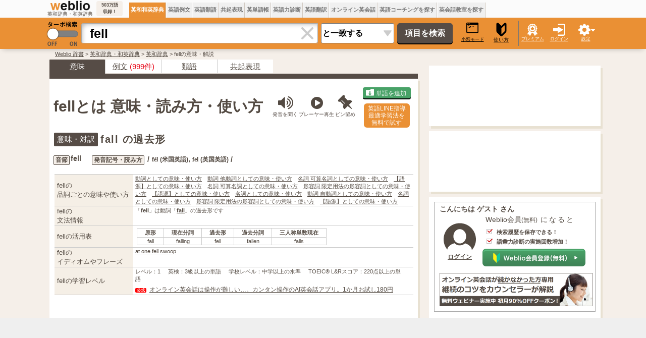

--- FILE ---
content_type: text/html;charset=UTF-8
request_url: https://ejje.weblio.jp/content/fell
body_size: 113399
content:
<!DOCTYPE HTML PUBLIC "-//W3C//DTD HTML 4.01 Transitional//EN">
<html lang="ja">
<head>
    <meta http-equiv="Content-Type" content="text/html; charset=UTF-8">

<script type="text/javascript" src="//ajax.googleapis.com/ajax/libs/jquery/1.7.2/jquery.min.js"></script>
<!-- DataLayer -->
<script>
    
    dataLayer = [{
        
        'member':'non-member','renew': 'new',
        'splitTest': 'A'
    }];
</script>
<!-- /DataLayer -->
<!-- Start Google Tag Manager -->
<script>
    (function(w,d,s,l,i) {
        w[l]=w[l]||[];
        w[l].push({'gtm.start':new Date().getTime(),event:'gtm.js'});
        var f=d.getElementsByTagName(s)[0],j=d.createElement(s),dl=l!='dataLayer'?'&l='+l:'';
        j.async=true;
        j.src='//www.googletagmanager.com/gtm.js?id='+i+dl;
        f.parentNode.insertBefore(j,f);
    })(window,document,'script','dataLayer','GTM-WCM52W');
</script>
<!-- End Google Tag Manager -->
<script>
      

// define Monetization Provider
class CustomMonetizationProvider {
    async initialize(initializeParams) {
        return {initializeSuccess: true, apiVersionInUse: "1.0.0", signInMonetizationPortalSupported: false};
    }
    async getUserEntitlementState() {
        return googlefc.monetization.UserEntitlementStateEnum.ENTITLED_NO;
    }
    async monetize(monetizeParams) {
        window.location.href = 'https://uwl.weblio.jp/ps/';
    }
    async destroy(destructionParams) {
        console.log('Custom provider is no longer initialized.');
    }
}

// register Monetization Provider
window.googlefc = window.googlefc || {};
window.googlefc.monetization = window.googlefc.monetization || {};
window.googlefc.monetization.providerRegistry = window.googlefc.monetization.providerRegistry || new Map();
window.googlefc.monetization.providerRegistry.set('publisherCustom', new CustomMonetizationProvider());
</script>

    <script type="text/javascript">
        window.pbjs = window.pbjs || {que: []};
    </script>
    <script async='async' src="https://flux-cdn.com/client/weblio/weblio-ejje.min.js"></script>
    <!-- DFP head -->
    <script async='async' src='https://securepubads.g.doubleclick.net/tag/js/gpt.js'></script>
    <script type="text/javascript">
        window.googletag = window.googletag || {cmd: []};
    </script>
    <!-- /DFP head -->

    <!-- Geniee Wrapper Head Tag -->
    <script>
        window.gnshbrequest = window.gnshbrequest || {cmd:[]};
        window.gnshbrequest.cmd.push(function(){
            window.gnshbrequest.forceInternalRequest();
        });
    </script>
    <script async src="https://cpt.geniee.jp/hb/v1/869/2920/wrapper.min.js"></script>
    <!-- /Geniee Wrapper Head Tag -->

    <!-- Define callback function -->
<script type="text/javascript">
            
            window.fluxtag = {
                // IntersectionObserverによる広告遅延読み込み用のプロパティ定義
                intersectionObserver: null,
                lazyAdUnits: [],
                lazyOption: {
                    // 遅延読み込み対象の広告は、ここで指定した「マージン + viewport」となった時にロードされる。
                    rootMargin: '20%'
                },
                // HBの設定
                readyBids: {
                    prebid: false,
                    amazon: false,
                    google: false
                },
                failSafeTimeout: 3e3,
                isFn: function isFn(object) {
                    var _t = 'Function';
                    var toString = Object.prototype.toString;
                    return toString.call(object) === '[object ' + _t + ']';
                },
                launchAdServer: function () {
                    if (!fluxtag.readyBids.prebid || !fluxtag.readyBids.amazon) {
                        return;
                    }
                    fluxtag.requestAdServer();
                },
                // 初期表示時に実行する広告リクエスト
                requestAdServer: function () {
                    if (!fluxtag.readyBids.google) {
                        fluxtag.readyBids.google = true;
                        googletag.cmd.push(function () {
                            if (!!(pbjs.setTargetingForGPTAsync) && fluxtag.isFn(pbjs.setTargetingForGPTAsync)) {
                                pbjs.que.push(function () {
                                    pbjs.setTargetingForGPTAsync();
                                });
                            }
                            googletag.pubads().refresh(singleRequestSlots);
                        });
                    }
                },
                // 遅延読み込み広告のレンダリング処理
                renderAds: function (lines, failSafeTimeout) {
                    googletag.cmd.push(function () {
                        var failSafeTimeout = failSafeTimeout || window.fluxtag.failSafeTimeout;
                        var bidRequestTimeout = (failSafeTimeout - 500) > 0 ? failSafeTimeout - 500 : failSafeTimeout;
                        var refreshLines = [];
                        var params = (function () {
                            // GAMを呼び出したかを確認するフラグ
                            var readyBids = {
                                amazon: false,
                                google: false,
                                prebid: false,
                            };
                            var definedSlots = [];
                            var adsInfo = {
                                gpt: {
                                    slots: [],
                                    displayDivIds: [],
                                },
                                aps: {
                                    slots: [],
                                    divIds: [],
                                },
                                pb: {
                                    divIds: []
                                }
                            };
                            // window幅に合わせてサイズ一覧を返す関数
                            var getSizeList = function (width, height, sizeMappings) {
                                // サイズマッピングをfilterして、reduce関数で近い方のサイズを取得
                                const sizeMapping = sizeMappings.filter(function (mappingObject) {
                                    return mappingObject[0][0] <= width && mappingObject[0][1] <= height
                                }).reduce(function (a, b) {
                                    return (Math.abs(b[0][0] - width) <= Math.abs(a[0][0] - width) && Math.abs(b[0][1] -
                                        height) <= Math.abs(a[0][1] - height)) ? b : a;
                                });
                                // 取得したサイズマッピングのサイズ一覧が空なら空の配列を追加する
                                if (!sizeMapping[1].length) {
                                    sizeMapping[1].push([])
                                }
                                // 取得したサイズマッピングのサイズ一覧を返す
                                return sizeMapping[1]
                            };

                            googletag.pubads().getSlots().forEach(function (slot) {
                                // 既にdefineSlotされていた場合
                                definedSlots[slot.getSlotElementId()] = slot;
                            });

                            lines.forEach(function (line) {
                                var divId = line.divId;

                                adsInfo.pb.divIds.push(divId);

                                refreshLines.push({
                                    code: line.gpt.unitPath,
                                    id: divId
                                });

                                if (definedSlots[divId]) {
                                    adsInfo.gpt.slots.push(definedSlots[divId]);
                                } else {
                                    var slot = googletag.defineSlot(line.gpt.unitPath, line.gpt.sizes, divId)
                                        .addService(googletag.pubads());

                                    if (line.gpt.sizeMapping && line.gpt.sizeMapping.length > 0) {
                                        var sizeMapping = googletag.sizeMapping();
                                        line.gpt.sizeMapping.forEach(function (size) {
                                            sizeMapping.addSize(size[0], size[1]);
                                        });
                                        slot.defineSizeMapping(sizeMapping.build());
                                    }
                                    if (line.gpt.keyValues && line.gpt.keyValues.length > 0) {
                                        line.gpt.keyValues.forEach(function (param) {
                                            slot.setTargeting(param.key, param.value);
                                        });
                                    }
                                    adsInfo.gpt.slots.push(slot);
                                    adsInfo.gpt.displayDivIds.push(divId);
                                }

                                // TAM並走枠の場合
                                if (!!line.aps) {
                                    if (line.gpt.sizeMapping && line.gpt.sizeMapping.length > 0) {
                                        line.aps.sizes = getSizeList(window.innerWidth, window.innerHeight, line.gpt
                                            .sizeMapping)
                                    }
                                    adsInfo.aps.slots.push({
                                        slotID: divId,
                                        slotName: line.aps.slotName,
                                        sizes: line.aps.sizes
                                    });
                                    adsInfo.aps.divIds.push(divId);
                                }
                            });
                            // APSの枠がない場合
                            if (adsInfo.aps.slots.length === 0) {
                                readyBids.amazon = true;
                            }
                            // Prebid、APSでオークション後に起動する関数 (GAMコール、広告Display)
                            var adServerSend = function () {
                                if (!readyBids.amazon || !readyBids.prebid) {
                                    return;
                                }
                                if (!readyBids.google) {
                                    readyBids.google = true;
                                    adsInfo.gpt.displayDivIds.forEach(function (divId) {
                                        googletag.display(divId);
                                    });
                                    if (!!(pbjs.setTargetingForGPTAsync) && fluxtag.isFn(pbjs.setTargetingForGPTAsync)) {
                                        pbjs.que.push(function () {
                                            pbjs.setTargetingForGPTAsync(adsInfo.pb.divIds);
                                        });
                                    }
                                    if (adsInfo.aps.slots.length > 0 && !!(window.apstag) && fluxtag.isFn(window.apstag
                                        .fetchBids)) {
                                        window.apstag.setDisplayBids(adsInfo.aps.divIds);
                                    }
                                    googletag.pubads().refresh(adsInfo.gpt.slots);
                                }
                            };
                            // APSオークション後に起動する関数
                            var apsCallback = function () {
                                readyBids.amazon = true;
                                adServerSend();
                            };
                            // Prebidオークション後に起動する関数
                            var pbCallback = function () {
                                readyBids.prebid = true;
                                adServerSend();
                            };
                            // もしtimeout以内にPrebidが動作できなかった場合、最終的にGAMをコール
                            setTimeout(function () {
                                readyBids.amazon = true;
                                readyBids.prebid = true;
                                adServerSend();
                            }, failSafeTimeout);

                            return {
                                aps: {
                                    slots: adsInfo.aps.slots,
                                    callback: apsCallback,
                                },
                                prebid: {
                                    callback: pbCallback,
                                }
                            };
                        })();

                        if (!!(window.pbFlux) && window.pbFlux.refresh && fluxtag.isFn(window.pbFlux.refresh)) {
                            // Prebid呼び出し
                            pbjs.que.push(function () {
                                window.pbFlux.refresh({
                                    lines: refreshLines,
                                    callback: params.prebid.callback,
                                    timeout: bidRequestTimeout
                                });
                            });
                        } else {
                            params.prebid.callback();
                        }

                        if (params.aps.slots.length > 0 && !!(window.apstag) && fluxtag.isFn(window.apstag.fetchBids)) {
                            // APS呼び出し
                            window.apstag.fetchBids({
                                slots: params.aps.slots,
                                timeout: bidRequestTimeout
                            }, function (bids) {
                                params.aps.callback();
                            });
                        } else {
                            params.aps.callback();
                        }
                    });
                },
                // IntersectionObserverで遅延読み対象の広告枠を監視するための処理
                enableLazyLoad: function (lines) {
                    if (!fluxtag.intersectionObserver) {
                        var options = {
                            root: null,
                            rootMargin: fluxtag.lazyOption.rootMargin,
                            threshold: [1],
                        };
                        var handleIntersect = function (entries, observer) {
                            entries.forEach(function (entry) {
                                if (entry.isIntersecting) {
                                    var divId = entry.target.id;
                                    fluxtag.renderAds(fluxtag.lazyAdUnits[divId]);
                                    fluxtag.intersectionObserver.unobserve(entry.target);
                                }
                            });
                        };
                        fluxtag.intersectionObserver = new IntersectionObserver(
                            handleIntersect,
                            options
                        );
                        var observe = (function (lines) {
                            return function () {
                                lines.map(function (line, i) {
                                    var el = document.getElementById(line.divId);
                                    if (!!el) {
                                        fluxtag.intersectionObserver.observe(el);
                                        fluxtag.lazyAdUnits[line.divId] = [Object.assign({}, line)];
                                    }
                                });
                            }
                        })(lines);
                        if (document.readyState === 'loading') {
                            document.addEventListener('DOMContentLoaded', observe);
                        } else {
                            observe();
                        }
                    } else {
                        fluxtag.renderAds(lines);
                    }
                }
            };
        </script>
    <script type="text/javascript">
    setTimeout(function() {
        fluxtag.requestAdServer();
    }, fluxtag.failSafeTimeout);
</script>
<!-- /Define callback function -->
<script type='text/javascript'>
        !function (a9, a, p, s, t, A, g) {
            if (a[a9]) return;

            function q(c, r) {
                a[a9]._Q.push([c, r])
            }

            a[a9] = {
                init: function () {
                    q("i", arguments)
                },
                fetchBids: function () {
                    q("f", arguments)
                },
                setDisplayBids: function () {
                },
                targetingKeys: function () {
                    return []
                },
                _Q: []
            };
            A = p.createElement(s);
            A.async = !0;
            A.src = t;
            g = p.getElementsByTagName(s)[0];
            g.parentNode.insertBefore(A, g)
        }("apstag", window, document, "script", "//c.amazon-adsystem.com/aax2/apstag.js");

        apstag.init({
            pubID: '3925', //【注意】発行されたpubID
            adServer: 'googletag',
            bidTimeout: 1e3 // 【注意】環境に合わせて数値をご設定してください
        });

        apstag.fetchBids({
            // TAM(UAM)を配信する広告枠を記入
            slots: [
                {
                    slotID: 'div-gpt-ad-1676868803786-0',
                    slotName: '/2211331/Weblio_PC_ejje_RightTop1_336x280',
                    sizes: [[320, 100], [300, 250], [336, 280]]
                },
                {
                    slotID: 'div-gpt-ad-1635315293934-0',
                    slotName: '/2211331/Weblio_PC_ejje_RightTop_336x280',
                    sizes: [[320, 100], [300, 250], [336, 280]]
                },
                {
                    slotID: 'div-gpt-ad-1635315447702-0',
                    slotName: '/2211331/Weblio_PC_ejje_Overlay_728x90',
                    sizes: [728, 90]
                },
                
                    {
                        slotID: 'div-gpt-ad-1635313369727-0',
                        slotName: '/2211331/Weblio_PC_ejje_1stdicLeft_336x280',
                        sizes: [[320, 100], [300, 250], [336, 280]]
                    },
                
                    {
                        slotID: 'div-gpt-ad-1744616028804-0',
                        slotName: '/2211331/Weblio_PC_ejje_ExtraLeft_300x250',
                        sizes: [[300, 250], [336, 280]]
                    },
                    {
                        slotID: 'div-gpt-ad-1744616211787-0',
                        slotName: '/2211331/Weblio_PC_ejje_ExtraRight_300x250',
                        sizes: [[300, 250], [336, 280]]
                    },
                
            ]
        }, function (bids) {
            googletag.cmd.push(function () {
                apstag.setDisplayBids();
                // TAM(UAM)を呼び出す
                fluxtag.readyBids.amazon = true;
                fluxtag.launchAdServer();
            });
        });
    </script>

    <script>
        
        var singleRequestSlots = [];
        googletag.cmd.push(function () {
            singleRequestSlots = [
              googletag.defineSlot('/2211331/Weblio_PC_ejje_RightTop_336x280', [[320, 100], [300, 250], [336, 280], 'fluid'], 'div-gpt-ad-1635315293934-0').addService(googletag.pubads()),
              googletag.defineSlot('/2211331/Weblio_PC_ejje_RightTop1_336x280', [[320, 100], [300, 250], [336, 280], 'fluid'], 'div-gpt-ad-1676868803786-0').addService(googletag.pubads()),
              googletag.defineSlot('/2211331/Weblio_PC_ejje_Overlay_728x90', [728, 90], 'div-gpt-ad-1635315447702-0').addService(googletag.pubads()),
              
              googletag.defineSlot('/2211331/Weblio_PC_ejje_1stdicLeft_336x280', [[320, 100], [300, 250], [336, 280], 'fluid'], 'div-gpt-ad-1635313369727-0').addService(googletag.pubads()),
              
              googletag.defineSlot('/2211331/Weblio_PC_ejje_interstitial_2', [1, 1], 'div-gpt-ad-1683004876213-0').addService(googletag.pubads()),
              
              googletag.defineSlot(
                '/2211331/Weblio_PC_ejje_ExtraLeft_300x250',
                [[300, 250], [336, 280]],
                'div-gpt-ad-1744616028804-0'
              ).addService(googletag.pubads()),
              googletag.defineSlot(
                '/2211331/Weblio_PC_ejje_ExtraRight_300x250',
                [[300, 250], [336, 280]],
                'div-gpt-ad-1744616211787-0'
              ).addService(googletag.pubads()),
              
            ];
          googletag.pubads().disableInitialLoad();
            googletag.pubads().enableSingleRequest();
            googletag.pubads().setTargeting('ejje_page', ['a2']);
            googletag.enableServices();

            // Prebidが呼び出せる状態の場合
            if (!!(window.pbFlux) && !!(window.pbFlux.prebidBidder) && fluxtag.isFn(window.pbFlux.prebidBidder)) {
                pbjs.que.push(function () {
                    window.pbFlux.prebidBidder();
                });
            } else {
                // Prebidが呼び出せない場合、すぐにGAMを呼び出す
                fluxtag.readyBids.prebid = true;
                fluxtag.launchAdServer();
            }
        });
    </script>
<script type="text/javascript">
(function($) {
var weblioAdsByGoogle = window.weblioAdsByGoogle = window.weblioAdsByGoogle || [];
$(function() {
  for (var i = 0; i < weblioAdsByGoogle.length; ++i) {
    (adsbygoogle = window.adsbygoogle || []).push(weblioAdsByGoogle[i]);
  }
});
})(jQuery);
</script>
<link rel="manifest" href="https://ejje.weblio.jp/manifest.json"/>
<link rel="icon" sizes="144x144" href="https://cdn.weblio.jp/e7/img/favicon/ejje.png"/>
<link rel="apple-touch-icon" href="https://cdn.weblio.jp/e7/img/favicon/ejje/safari/apple-touch-icon.png"/>
<meta name="msapplication-square70x70logo" content="https://cdn.weblio.jp/e7/img/favicon/ejje/ie/site-tile-70x70.png"/>
<meta name="msapplication-square150x150logo" content="https://cdn.weblio.jp/e7/img/favicon/ejje/ie/site-tile-150x150.png"/>
<meta name="msapplication-wide310x150logo" content="https://cdn.weblio.jp/e7/img/favicon/ejje/ie/site-tile-310x150.png"/>
<meta name="msapplication-square310x310logo" content="https://cdn.weblio.jp/e7/img/favicon/ejje/ie/site-tile-310x310.png"/>
<title>英語「fell」の意味・使い方・読み方 | Weblio英和辞書</title>
<meta name="description" content="「fell」の意味・翻訳・日本語 - fall の過去形｜Weblio英和・和英辞書">
<meta name="keywords" content="fell,意味,辞書,英和,とは,使い方,読み方,和訳,翻訳,用例,発音,英和辞典">
<meta name="twitter:card" content="summary">
<meta name="twitter:site" content="@weblio">
<meta name="twitter:title"
      content="fell - Weblio 英和・和英辞典">
<meta name="twitter:description"
      content="fell: fall の過去形">
<link rel="canonical" href="https://ejje.weblio.jp/content/fell">
<link rel="stylesheet" href="//maxcdn.bootstrapcdn.com/font-awesome/4.4.0/css/font-awesome.min.css">
<style>
    

.sideBoxCnt{padding:3px}.clrBc{clear:both;display:block;font-size:0;line-height:0;overflow:hidden}.sideRWordsRank{float:left;font-size:15px;font-weight:bold;text-align:center;padding:3px 3px 0 0;width:25px}.sideRWordsL{float:left;font-weight:bold;text-align:left}.sideRWordsL a:active,.sideRWordsL a:hover,.sideRWordsL a:link,.sideRWordsL a:visited{font-size:15px}.sideRWordsDA{display:inline}.sideRWordsDA a:active,.sideRWordsDA a:hover,.sideRWordsDA a:link,.sideRWordsDA a:visited{text-decoration:none}.sideRWordsDA b{color:gray;font-size:13px;font-weight:normal}.hideModuleBtn{background-image:url(https://cdn.weblio.jp/e7/img/icons/hideDictBrown.png);background-position:right center;background-repeat:no-repeat;cursor:hand;cursor:pointer;height:28px;margin:0 5px 0 auto;width:28px}.hideModuleConfirm{background-color:#fff;border:#cacaca solid 1px;display:none;position:absolute;text-align:left;top:30px;right:5px;width:260px}.hideModuleWrp{float:right;position:relative;text-align:right;z-index:2}#foot{margin:30px auto;width:1100px}#foot p{margin-bottom:0;margin-top:0}#foot table{font-size:90%}#footBottom{margin:0 auto;width:1100px}#footBottomWrp{background-color:#f5efe9}#footBox{border-collapse:collapse;margin:auto;width:1100px}#footBox td{padding-right:30px;vertical-align:top;width:250px}.footBoxB p{line-height:24px;padding:0}.footBoxH{color:#393939;font-size:15px;font-weight:bold;margin:0}#footCr{font-size:.9em;margin:0;padding:30px 0;text-align:center}#footCr a{background-color:#eb7101;border:#ea8233 solid 1px;color:#fff;font-size:10px;font-weight:bold;letter-spacing:.1em;padding:0 0 0 1px;text-align:center;text-decoration:none}.footMiniBox{height:200px}.footBoxB a:link,.footBoxB a:visited,.footBoxB a:active{border-bottom:#534a42 dotted 1px;color:#534a42;text-decoration:none}#footWrp{border:#e8e1d2 solid;border-width:1px 0;background-color:#f5efe9}#fdbkWrp,#inqryWrp{background-color:#fff;box-shadow:4px 5px 0 0 #e8e1d2;margin-bottom:15px;padding:8px 12px 4px;text-align:left;width:322px}#fdbkTtl{font-size:16px;font-weight:bold;text-align:left}.fdbkLink{margin: 1em 0;}#fdbkBx{background-color:#f3f3f3;border:#ccc solid 1px;border-radius:4px;height:auto;margin:10px 0 0 0;text-align:center;width:auto}.inqryBtn,#fdbkBtn{background-color:#4f7bb9;border:0;border-radius:5px;box-shadow:0 2px 0 0 #000;color:#fff;cursor:hand;cursor:pointer;font-size:16px;height:30px;line-height:30px;margin:15px auto;padding:0;text-align:center;width:170px}input#fdbkBtn{display:block;font-family:Avenir,"Open Sans","Helvetica Neue",Helvetica,Arial,Verdana,Roboto,"游ゴシック体","YuGothic","ヒラギノ角ゴ Pro W3","Hiragino Kaku Gothic Pro","Meiryo UI","メイリオ",Meiryo,"ＭＳ Ｐゴシック","MS PGothic",sans-serif}#feedbackTextArea{border:0;border-radius:4px;box-shadow:3px 3px 5px -3px #888 inset;font-size:16px;resize:none;padding:10px;width:320px}.red{background-color:#fcc}.related-word-section{font-size:1.39em;margin:20px 0}.related-word-section h2{font-size:1.2em;font-weight:bold;margin:unset;margin-bottom:.5em}.related-word-section ul{margin:unset;padding:unset;padding-left:.5em}.related-word-section ul li{display:block;float:left;line-height:1.5;list-style:none;margin:unset;padding:unset;width:50%}.related-word-section ul::after{clear:left;content:"";display:block}form{margin:0;padding:0}#config{background-color:#fff;border:#ccc solid 1px;border-radius:0 0 5px 5px;box-shadow:0 5px 10px -5px #888;display:none;font-size:13px;list-style-type:none;margin-left:-112px;padding:5px 8px 10px;position:absolute;text-align:left;top:55px}.configBottom{margin:0;padding-right:3px}#configWrp{list-style-type:none;margin:0;padding:0}.emptyTd{padding:0;width:1px}.formBoxIClIcn{background-image:url(https://cdn.weblio.jp/e7/img/icons/cancel_cray.png);background-position:8px;background-repeat:no-repeat;border-radius:0 4px 4px 0;cursor:pointer;display:block;height:38px;margin-left:-2px;width:39px}.formBoxIClIcnNon{border-radius:0 4px 4px 0;display:block;height:30px;margin-left:-2px;position:right;width:0}.formBoxIClIcnNonWrp{background-color:#fff;border:#aaa solid;border-radius:0 4px 4px 0;border-width:1px 1px 1px 0}.formBoxITxt{border:0;display:block;height:30px;line-height:30px;padding-top:2px;position:relative;width:100%}:root *>.formBoxITxt{padding:0}.formBoxIWrp{border-collapse:collapse;display:inline;height:40px;margin:0 5px 0 10px;padding:0;position:relative;vertical-align:middle}:root *>.formBoxIWrp{display:inline-table;margin:0}.formBoxIWrp td{height:22px;line-height:22px;margin:0;padding:0;vertical-align:middle}.formBoxIWrp td.formBoxClearTd{width:40px}.formBoxIWrp td.formBoxClearTd div{background-color:#fff;box-shadow:0 9px 8px -8px #bbb inset;height:38px;text-align:center;vertical-align:middle;width:40px}.formBoxIWrp td.formBoxClearTd>*{display:table-cell;vertical-align:middle}.formBoxIWrp td.formBoxInputTd{border-radius:4px 0 0 4px;height:30px;width:430px}.formBoxIWrp .formBoxRnd{background:#ea9034;border:0;color:#000;cursor:pointer;font-size:10px;padding:0;text-decoration:underline}.formBoxRnd .formBoxLEFxFmBtn{width:27px}.formBoxENo{border-right:#d0c8c0 solid 1px;background-color:#f0f0f0;cursor:hand;cursor:pointer;font-size:12px;font-weight:bold;height:35px;padding:0 3px;text-align:center}.formBoxENo a:link,.formBoxENo a:visited,.formBoxENo a:active{color:#777;text-decoration:none;vertical-align:middle}td#CONTENT{border-left:0}.formBoxENoSelf{background-color:#ea9034;color:#fff}.formBoxENoSelf a:link,.formBoxENoSelf a:visited,.formBoxENoSelf a:active,.formBoxENoSelf a:hover{color:#fff}.formBoxLEFxFmBtn{vertical-align:middle}.formBoxRGHT{cursor:hand;cursor:pointer;font-size:9px;text-align:center;width:60px}.formBoxRGHT a:link,.formBoxRGHT a:visited,.formBoxRGHT a:active,.formBoxRGHT a:hover{color:#fff;font-weight:normal;text-decoration:underline}.formBoxRGHT p{color:#fff;text-decoration:underline}.formButton{border:0;border-radius:5px;background-color:#564c46;box-shadow:0 2px 0 0 #000;color:#fff;cursor:pointer;font-size:16px;font-weight:bold;height:40px;margin:10px 10px 10px 3px;width:110px}.formSelect{-webkit-appearance:none;-moz-appearance:none;appearance:none;background:url(https://cdn.weblio.jp/e7/img/icons/arrow_gray.png) 97% 50% no-repeat #fff;border-radius:3px;font-size:16px;font-weight:bold;height:40px;margin:10px 3px 10px 6px;padding-left:2px;vertical-align:middle;width:145px}#headForm{margin:0 auto;width:1100px}#headForm *{border-spacing:0}.headFormBar{width:1px;height:50px;background-color:#777}#headFormWrp{background-color:#ea9034;box-shadow:0 5px 10px -5px rgba(0,0,0,0.25);position:relative;z-index:100}.headMidashiE{text-align:right;width:200px}#headTab{margin:0 auto;width:1100px}.headTabTd{vertical-align:bottom;padding:0}#headTabWrp{background-color:#fbfbfb}#headWrp{left:0;max-width:1920px;min-width:1100px;position:fixed !important;position:absolute;top:0;width:100%;z-index:10}#turbo{cursor:pointer;width:70px}#komado{color:#000;cursor:pointer;font-size:9px;font-weight:normal;display:block;margin:0 0 0 4px;text-align:center;text-decoration:underline;width:50px}#logo{text-align:center;width:113px}#logoBar #logo{width:95px}#logo img{width:95px}#logoBar{height:30px;border-collapse:collapse;border:0;width:100%}#logoBarTE{background-color:#f5efe9;border-radius:4px;font-size:9px;font-weight:bold;margin:0 10px 0 3px;padding:2px;text-align:center;width:48px}#logoTxtWrp{height:37px}#logoTxtWrp a{display:inline-block}.logoTxt{font-size:10px}#random{margin:0 2px;text-align:center;width:60px}#searchWord{border:#aaa solid;border-radius:4px 0 0 4px;border-width:1px 0 1px 1px;box-shadow:9px 9px 8px -8px #bbb inset;font-size:25px;font-weight:bold;height:40px;padding-left:16px;width:430px}#submenuBoxWrp table{border-collapse:collapse;border:0}#headTurboLink{position:relative}.commonBtn{background-color:#ea9034;border:0;border-radius:4px;box-shadow:0 2px 0 0 #7e4700;color:#fff;cursor:pointer;font-size:16px;font-family:Avenir,"Open Sans","Helvetica Neue",Helvetica,Arial,Verdana,Roboto,"游ゴシック体","YuGothic","ヒラギノ角ゴ Pro W3","Hiragino Kaku Gothic Pro","Meiryo UI","メイリオ",Meiryo,"ＭＳ Ｐゴシック","MS PGothic",sans-serif;height:30px;line-height:30px;margin:5px;padding:0 20px;text-align:center}.commonBtn a:link,.commonBtn a:visited,.commonBtn a:hover,.commonBtn a:active{color:#fff;text-decoration:none}mCustomScrollbar{-ms-touch-action:pinch-zoom;touch-action:pinch-zoom}.mCustomScrollbar.mCS_no_scrollbar,.mCustomScrollbar.mCS_touch_action{-ms-touch-action:auto;touch-action:auto}.mCustomScrollBox{position:relative;overflow:hidden;height:100%;max-width:100%;outline:0;direction:ltr}.mCSB_container{overflow:hidden;width:auto;height:auto}.mCSB_container.mCS_no_scrollbar_y.mCS_y_hidden{margin-right:0}.mCSB_scrollTools{position:absolute;width:16px;height:auto;left:auto;top:0;right:0;bottom:0;opacity:.75;filter:"alpha(opacity=75)";-ms-filter:"alpha(opacity=75)"}.mCSB_outside+.mCSB_scrollTools{right:-26px}.mCSB_scrollTools .mCSB_draggerContainer{position:absolute;top:0;left:0;bottom:0;right:0;height:auto}.mCSB_scrollTools .mCSB_draggerRail{width:2px;height:100%;margin:0 auto;-webkit-border-radius:16px;-moz-border-radius:16px;border-radius:16px}.mCSB_scrollTools .mCSB_dragger{cursor:pointer;width:100%;height:30px;z-index:1}.mCSB_scrollTools .mCSB_dragger .mCSB_dragger_bar{position:relative;width:4px;height:100%;margin:0 auto;-webkit-border-radius:16px;-moz-border-radius:16px;border-radius:16px;text-align:center}.mCSB_scrollTools,.mCSB_scrollTools .mCSB_buttonDown,.mCSB_scrollTools .mCSB_buttonLeft,.mCSB_scrollTools .mCSB_buttonRight,.mCSB_scrollTools .mCSB_buttonUp,.mCSB_scrollTools .mCSB_dragger .mCSB_dragger_bar{-webkit-transition:opacity .2s ease-in-out,background-color .2s ease-in-out;-moz-transition:opacity .2s ease-in-out,background-color .2s ease-in-out;-o-transition:opacity .2s ease-in-out,background-color .2s ease-in-out;transition:opacity .2s ease-in-out,background-color .2s ease-in-out}.mCSB_scrollTools .mCSB_draggerRail{background-color:#000;background-color:rgba(0,0,0,.4);filter:"alpha(opacity=40)";-ms-filter:"alpha(opacity=40)"}.mCSB_scrollTools .mCSB_dragger .mCSB_dragger_bar{background-color:#fff;background-color:rgba(255,255,255,.75);filter:"alpha(opacity=75)";-ms-filter:"alpha(opacity=75)"}.mCS-dark-thick.mCSB_scrollTools .mCSB_draggerRail,.mCS-light-thick.mCSB_scrollTools .mCSB_draggerRail{width:4px;background-color:#fff;background-color:rgba(255,255,255,.1);-webkit-border-radius:2px;-moz-border-radius:2px;border-radius:2px}.mCS-dark-thick.mCSB_scrollTools .mCSB_dragger .mCSB_dragger_bar,.mCS-light-thick.mCSB_scrollTools .mCSB_dragger .mCSB_dragger_bar{width:6px;background-color:#fff;background-color:rgba(255,255,255,.75);-webkit-border-radius:2px;-moz-border-radius:2px;border-radius:2px}.mCS-dark-thick.mCSB_scrollTools .mCSB_draggerRail{background-color:#000;background-color:rgba(0,0,0,.1);-webkit-border-radius:2px;-moz-border-radius:2px;border-radius:2px}.mCS-dark-thick.mCSB_scrollTools .mCSB_dragger .mCSB_dragger_bar{background-color:#000;background-color:rgba(0,0,0,.75);-webkit-border-radius:2px;-moz-border-radius:2px;border-radius:2px}#pinned-content-placeholder{margin-bottom:30px}.pinned-content-wrapper{border:0;color:#19283c;font-size:90%;text-align:left}.pinned-content{background-color:#fff;box-shadow:4px 5px 0 0 #e8e1d2;box-sizing:border-box;min-width:200px;padding:0 5px;width:340px}.pinned-content-footer{display:none;font-size:90%;width:170px}.pinned-content-header-right{cursor:pointer;position:absolute;right:0;top:2px}.pinned-content-header{padding:5px 0;position:relative}.pinned-content-header span{font-size:120%}.pinned-content-header .fa-thumb-tack,.pinned-content-header span .fa-square{color:#534a42}.pinned-content-body{max-height:768px}.fa-rotate-315{filter:progid:DXImageTransform.Microsoft.BasicImage(rotation=3.5);-webkit-transform:rotate(315deg);-ms-transform:rotate(315deg);-moz-transform:rotate(315deg);-o-transform:rotate(315deg);transform:rotate(315deg)}.mCSB_scrollTools .mCSB_dragger{height:100px}.pinned-content-button-wrapper{text-align:center;padding:20px 0;position:relative}.pinned-content-button-wrapper>.error{font-size:10px;background-color:#f8ddde;text-align:center;margin-bottom:5px;display:none}.pinned-content-button-wrapper>.error{letter-spacing:1.4;padding:2px 0;width:80%;margin:0 auto 10px}.pinned-content-button-wrapper .add-word-list-button{border:0;border-radius:4px;color:#fff;cursor:pointer;font-size:16px;font-family:Avenir,"Open Sans","Helvetica Neue",Helvetica,Arial,Verdana,Roboto,"游ゴシック体","YuGothic","ヒラギノ角ゴ Pro W3","Hiragino Kaku Gothic Pro","Meiryo UI","メイリオ",Meiryo,"ＭＳ Ｐゴシック","MS PGothic",sans-serif;height:30px;line-height:30px;text-align:center;background-color:#48a267;box-shadow:0 2px 0 0 #000;margin:0 auto;padding:0;width:220px}.pinned-content-button-wrapper .add-word-list-button .fa{margin-right:5px}#pinned-content-folder-list-place-holder{position:absolute;z-index:1000;left:55px;top:55px;background-color:#fff}#footFixAdBar{background-color:#efefef;bottom:0;cursor:pointer;height:90px;position:fixed;max-width:1920px;min-width:1100px;width:100%;z-index:100}.footFixBarW{margin:0 auto;width:1100px}.sentenceAudio,.contentAudio,.translateAudio{display:none}.sentenceAudioIcon{cursor:pointer;padding:0 0 0 5px}.adobeExtensionAudioIcon,.chromeExtensionAudioIcon,.contentTopAudioIcon,.contentBodyAudioIcon{cursor:pointer;padding:0 0 0 0 !important}.contentTopAudioIcon{font-size:32px !important}.contentBodyAudioIcon{font-size:28px !important;padding:0 0 0 5px !important;vertical-align:middle}.userInfo{border:#aaa solid 1px;margin:auto 8px;padding:5px 5px 0 10px}.userInfo a:link,.userInfo a:visited,.userInfo a:active{color:#534a42}.userInfo b{font-size:14px;font-weight:bold;margin:0}.userInfo ul{font-size:13px;line-height:20px;margin:5px;padding:0 5px 0 20px}.premium-service-button{display:block;width:270px;height:60px;box-sizing:border-box;margin:5px auto 8px;padding:0;border:0}.premium-service-button.premium{display:none}.premium-service-button.non{background:url(https://cdn.weblio.jp/e7/img/icons/userinfo-premium-service-button.png) no-repeat center center}.userInfo .right-cell{padding-left:5px}.userInfo .right-cell .free-description{font-size:14px;margin-left:6px;margin-bottom:8px;letter-spacing:3px}.userInfo .right-cell .free-description span{letter-spacing:0;padding-right:3px}.userInfo .right-cell .free-description span span{font-size:12px}.userInfo .right-cell .free-button{display:block;height:35px;width:204px;margin:6px 0 0}.userInfo .right-cell .merits{margin:4px 0}.userInfo .right-cell .merits p{font-size:11px;font-weight:bold;margin-bottom:4px}.userInfo .right-cell .merits p img{width:12px;padding:0 8px}.userInfo .left-cell{text-align:center}.userInfo .left-cell .member-state-label{color:#fff;display:block;width:80px;text-align:center;height:30px;box-sizing:border-box;padding:5px 0;font-size:90%}.userInfo .left-cell .member-state-label.free{background-color:#48a267}.userInfo .left-cell .member-state-label.premium{background-color:#ea9034;font-size:70%;padding:6.3px 0}.userInfo .left-cell .member-state-label.premium-plus{background-color:#ea9034;font-size:70%;padding:0}.sideHistory{border-collapse:collapse;list-style-type:none;margin:3px;padding:0;width:98%}.sideHistory tr td{height:32px;padding:0 0 0 10px;vertical-align:middle}.sideHistory tr td a:active,.sideHistory tr td a:link,.sideHistory tr td a:visited{border-bottom:#534a42 dotted 1px;color:#534a42;display:inline-block;font-size:14px;line-height:15px;text-decoration:none}.module-wrap-non-member div{margin:10px 0 0 110px}.module-wrap-non-member .icon-wrap{display:inline-block;padding:0 10px 0 20px}.module-wrap-non-member .registration-message{display:inline-block;font-size:18px;line-height:24px;vertical-align:top}.module-wrap-non-member .registration-message span{color:#ea9034;font-size:20px;font-weight:bold}.module-wrap-non-member a{background-color:#48a267;box-shadow:0 2px 0 0 #000;color:#fff !important;display:block;margin:10px auto 5px;padding:0;text-decoration:none;width:220px}#sideBHModule .module-wrap-non-member{padding-top:10px}#sideBHModule .module-wrap-non-member a{margin:10px auto -5px}.footer_banner{width:346px;padding:0;border:1px solid #c9caca}.footer_banner .title{height:38px;line-height:38px;background-color:#564b45;color:white;font-weight:bold;font-size:16px;text-align:center}.footer_banner .title .small{font-size:13px}.footer_banner .content{padding:0 8px 5px 8px;background-color:white}.footer_banner ul.features{font-size:12px;list-style-type:none;color:#534a41;margin:0;padding:10px 0;line-height:17px}.footer_banner ul.features li{margin-left:70px;padding:5px 0;position:relative}.footer_banner ul.features li:before{content:"";width:17px;height:17px;background-position:center center;background-repeat:no-repeat;position:absolute;top:5px;left:-25px}.footer_banner ul.features li.search-history:before{background-image:url(https://cdn.weblio.jp/e7/img/banner/history.png)}.footer_banner ul.features li.vocab-test:before{background-image:url(https://cdn.weblio.jp/e7/img/banner/vocab.png)}body{background-color:#f5efe9;color:#534a42;font-family:Avenir,"Open Sans","Helvetica Neue",Helvetica,Arial,Verdana,Roboto,"游ゴシック体","YuGothic","ヒラギノ角ゴ Pro W3","Hiragino Kaku Gothic Pro","Meiryo UI","メイリオ",Meiryo,"ＭＳ Ｐゴシック","MS PGothic",sans-serif;font-size:90%;margin:0;max-width:1920px;min-width:1100px;padding-top:101px}a:active,a:link,a:visited{color:#534a42}a:hover{color:#d50000}img{border:0}.CF{clear:both;font-size:0;line-height:0;overflow:hidden}b.CFT{clear:both;display:block;font-size:.01em;height:1px;overflow:hidden}br.AM{font-size:8px}.clr{clear:both;font-size:0;line-height:0;overflow:hidden}.clrBc{clear:both;display:block;font-size:10px;line-height:0;overflow:hidden}#main{float:left;text-align:left;padding:0 0 0 8px;width:652px}.topic{font-size:75%;height:44px;line-height:1.3em;margin:0 0 2px 0;overflow:hidden;padding-top:5px;width:100%;word-break:break-all}.topic table{height:30px;width:100%}#topicWrp{padding:2px 0 2px 8px}.topicL{font-size:11px;float:left;vertical-align:middle;width:350px}.topicR{float:right;text-align:right;width:370px}.topicR table{border-collapse:collapse;font-size:1.1em}.wrp{width:100%;border-collapse:collapse}.wrp img.lgDictLg{max-height:16px !important;width:auto !important}.wrp img.lgDictSp{height:18px !important;margin-top:-17px !important}.left{vertical-align:bottom}.dictNm{color:#534a42;font-size:20px;font-weight:normal;margin-bottom:11px;padding-left:1px}.dictNm a:active,.dictNm a:link,.dictNm a:visited,.dictNm a:hover{text-decoration:none}.wList{font-size:.8em;margin:0 0 0 5px}.wListSn{font-size:1.0;margin:0 0 0 5px}.right{float:right;font-size:.9em;margin:0 5px 0 0;text-align:right;vertical-align:top}.kijiWrp{padding-left:1px}.kiji{color:#333;font-size:1.0em;line-height:1.8em}.kiji *{font-size:100%;line-height:1.8em}.midashigo:before{content:"\25b6"}.midashigo{font-size:115%;letter-spacing:.02em}crosslink:hover,.crosslink:link,.crosslink:visited,.crosslink:active{color:#534a42;text-decoration:underline}.kijiFoot{margin-top:10px;text-align:right}.smtTrnsSdBxImg{margin-bottom:10px;width:298px}#trnsBxHT{border-collapse:collapse;margin:0 auto;padding:0;width:98%}#trnsBxHTL a{color:#000}#trnsBxB{margin-bottom:10px}#trnsBxBCnt{text-align:center;width:100%}.trnsBxTx{font-size:13px;height:300px;margin:3px auto;overflow:auto;width:300px}#trnsBxBT{border-collapse:collapse;font-size:12px;margin:0 auto;padding:0;width:98%}#trnsBxBTL p{margin:3px 0 0 0;padding:0}#trnsBxBTC{font-size:14px}#trnsBxBTC input{position:relative;top:2px;vertical-align:baseline}#side{float:right;margin:0;padding:0 8px 0 0;text-align:left;width:300px}.copyRtHr{border:#c0c0c0 solid 1px;border-width:1px 0 0 0;height:1px}.copyRtHrB{background-color:#f7f7f7;border:#c0c0c0 solid;border-width:1px 0 0 0;padding:20px 0 0 0}.copyRt{margin:0 0 0 13px;text-align:left}.copyRt a:active,.copyRt a:hover,.copyRt a:link,.copyRt a:visited{color:#0054c8 !important}.copyRtTbl{font-size:.85em;margin:0 13px 10px 13px;text-align:left;width:95%}.copyRtTbl a:active,.copyRtTbl a:hover,.copyRtTbl a:link,.copyRtTbl a:visited{color:#0054c8 !important}.copyRtTblL{font-size:0;width:150px}.copyRtTblR{font-size:0}.copyRtTbl td{line-height:1.3em}.copyRtWrp .lgDict{float:left}.copyRtWrp a:active,.copyRtWrp a:hover,.copyRtWrp a:link,.copyRtWrp a:visited{color:#0054c8 !important}#ertaBox{background-color:#ffd;border:#999 solid 1px;padding:10px 20px 15px 25px;margin-top:30px}.ertaTtl{background-image:url(https://cdn.weblio.jp/e7/img/iconArrCrcRed.png);background-position:left center;background-repeat:no-repeat;font-weight:bold;padding-left:20px}.ertaTpc{margin:0;padding:1px 0 2px 18px}.ertaDsc{margin-top:0;font-size:13px}.ertaDsc p{margin:0;padding:2px 0 2px 25px}.ertaLnk{margin:15px 0;padding:0 10px}.ertaNtc{margin:0;padding:0}.spellCheck a:active,.spellCheck a:hover,.spellCheck a:link,.spellCheck a:visited{border-bottom:#534a42 dotted 1px;text-decoration:none}.spellCheck p{font-size:12px}div.nrCntSgH{display:list-item;margin-left:20px}p.nrCntSgHl{font-size:22px;font-weight:bold;margin-bottom:6px;padding:0 3px}.nrCntSgHlTbl{font-size:12px;font-weight:bold;margin:10px 0 0 10px}.nrCntSgHlTd{vertical-align:top;width:170px}.nrCntSgHlTd p{display:inline}.nrCntSgH p{float:left;margin-bottom:5px}.nrCntSgLk{display:inline-block;font-size:12px;line-height:1.3em;margin-top:5px}.nrCntSgWrp{margin-bottom:8px}.nrCntSgKw{margin-bottom:24px}#nrCntT .nrCntTR,.nrCntTCls .nrCntTR{background-color:#fbfbf0;border:#f7f7e1 solid 1px;padding:6px;vertical-align:top}.nrCntTL{width:100%}.nrCntTL p{color:#bf3d19;font-size:18px;font-weight:bold}#nrCntT .nrCntTR p,.nrCntTCls .nrCntTR p{font-size:90%;line-height:1.3em;margin:0;padding:0}#nrCntT .nrCntTR .lemmaAnc,.nrCntTCls .nrCntTR .lemmaAnc{font-size:18px}#nrCntT .nrCntTR .lemmaAncL,.nrCntTCls .nrCntTR .lemmaAncL{font-size:15px}#nrCntT .nrCntTR #nrCntTRHy,.nrCntTCls .nrCntTR #nrCntTRHy{font-size:100%;margin:0;padding:0;width:100%}#nrCntT .nrCntTR #nrCntTRHyL,.nrCntTCls .nrCntTR #nrCntTRHyL{font-family:Arial;font-size:16px;font-weight:bold}#nrCntTRHy{width:100%}#nrCntTRHyH{font-size:12px}#nrCntTRHyR{padding-left:5px;width:65px}#nrCntTRHyL{font-weight:bold;padding-left:19px}#nrCntTRHyL>p:first-child{display:list-item}#nrCntTRHyL p span{border-bottom:#111 dotted 1px;font-size:13px}#nrCntT .nrCntTR #nrCntTRHyL a,.nrCntTCls .nrCntTR #nrCntTRHyL a{font-family:Arial;font-size:16px;font-weight:bold}#nrCntT .nrCntTR #nrCntTRHyR,.nrCntTCls .nrCntTR #nrCntTRHyR{text-align:right;vertical-align:bottom;width:113px}.noResultTranslateBox h2{font-size:22px;padding-left:3px}.noResultIncludedWords h2{font-size:22px;margin-bottom:5px;padding-left:3px}.noResultIncludedOtherEntry h2{font-size:22px;margin-bottom:5px;padding-left:3px}.noResultDescriptionText{font-size:12px;margin-bottom:10px;padding-left:10px}.cntNbKwWrp>p:first-child{font-size:14px;margin:5px 0 15px 0}.cntNbKwWrp h2{font-size:22px;margin-bottom:5px}.nrCntNbKw{line-height:1.2em;margin:10px 0 10px 19px}.nrCntNbKw a{display:list-item;margin-bottom:7px}.nrCntUl{margin-top:3px}.nrCntUl a:active,.nrCntUl a:hover,.nrCntUl a:link,.nrCntUl a:visited{border-bottom:#534a42 dotted 1px;color:#534a42;text-decoration:none}.nrCntUl li{line-height:27px}.mainAdMPrimBn{padding-top:15px}#phraseEjjeNavi{background-color:#f7f7f7;padding:6px 6px 4px 6px}#phraseEjjeNavi h2{color:#008000;display:inline;font-size:13px;margin:0}.phraseEjjeDesc span{text-align:right}.phraseEjjeAnchor{text-align:right}#phoneticEjjeNavi h2{color:#008000;display:inline;font-size:12px;margin:0}.phoneticEjjeWrp{display:inline}.phoneticEjjeWrp span{display:inline-block;line-height:20px;vertical-align:middle}.phoneticEjjeDesc{font-family:'Lucida Sans Unicode','Times New Roman',Times,Serif;font-size:12px;font-weight:bold}.phoneticEjjeSym{padding:0 5px 0 4px}.phoneticEjjeExt{font-weight:normal}.phoneticEjjeDc{font-size:12px;font-weight:bold;padding-left:4px}.KejjeSj{font-weight:normal;padding:0 5px 0 0}.KejjeLb{background-color:#f5efe9;border:#534a42 solid 1px;border-radius:2px;color:#534a42;font-size:13px;margin-right:2px;padding:1px 3px}.KejjeLbN{font-family:'Lucida Sans Unicode','Times New Roman',Times;font-weight:normal;padding:0 3px 0 3px}.KejjeLbNB{font-weight:bold}.KejjeLbNT{color:#7f7f7f;font-size:12px;padding-left:4px}.KejjeOs,.KejjeAc,.KejjeAcOs{font-size:16px;font-weight:normal;padding:0 7px 0 0}.KejjeConjugate{font-size:16px}.KejjeConjugate span{color:gray;font-size:14px;font-weight:normal}.KejjeHt{font-family:'Lucida Sans Unicode','Times New Roman',Times,Serif;font-size:14px;padding:0 10px 0 0;letter-spacing:.1em}.KejjeIdH{border-left:#564c46 solid 6px;font-size:1.2em;line-height:1.0;margin:10px 0 5px 0;padding-left:3px}.phraseEjjeT{margin:0 0 14px 0;padding:0 0 6px 0;width:100%}.phraseEjjeT td{width:49%}.phraseEjjeT a:hover{border-bottom:#cf1507 dashed 1px;color:#cf1507;text-decoration:none}.partOfSpeechIndex a{margin-right:11px}span.pofsp,.KnenjSub{background-color:#564c46;border:none !important;border-radius:3px;color:#fff;display:inline;font-size:15px !important;font-weight:normal !important;line-height:30px !important;padding:3px 5px !important}.KnenjSub,.hypejSub,.cmpygS,.KggjrP,.nwnejP{border:none !important}.squareCircle,.KejjeYrC,.KejjeLb{background-color:#f5efe9;border:#534a42 solid 1px;border-radius:2px;font-size:12px;font-weight:bold;margin:2px 5px;padding:0 3px !important}span.pofsp,.KnenjSub{background-color:#564c46;border:none !important;border-radius:3px;color:#fff;display:inline;font-size:15px !important;font-weight:normal !important;line-height:30px !important;padding:3px 5px !important}.KnenjSub,.hypejSub,.cmpygS,.KggjrP,.nwnejP{border:none !important}.squareCircle,.KejjeYrC,.KejjeLb{background-color:#f5efe9;border:#534a42 solid 1px;border-radius:2px;font-size:12px;font-weight:bold;margin:2px 5px;padding:0 3px !important}.Kejje .lvlNH,.Kejje .lvlAH{color:#564c46}.KejjeYrC{border:#666 solid 1px;font-size:.9em;padding:1px}.KejjeYrL,.KejjeYrLS{width:55px !important}.KejjeLb{margin-left:0}.clrPhrBc{clear:both;display:block;font-size:10px;line-height:0;margin-top:20px;overflow:hidden}.phraseEjCntAnc{float:left;margin-top:10px;text-align:left}.phraseEjCntAnc a{padding-left:2px}.phraseEjCntAncR{padding-left:5px}.qotH{margin:0;padding:0 0 25px 0;width:100%}.qotHS{background-color:#f5efe9;border:#534a42 solid 1px;font-size:12px;padding:0 2px}.qotHT{float:left;font-size:20px;font-weight:normal;margin:0 0 0 2px;padding:0 2px 0 2px}.qotHT span{font-size:13px;padding-left:3px}.qotHTR{float:right;font-size:14px;margin:0;padding:0}.qotC{margin:4px 0 8px 0;list-style:none}.qotC b{color:#ea9034;line-height:1.0}.qotC b.squareCircle{color:unset}.qotC span{font-weight:normal;font-size:12px;line-height:1.2em;padding:0 0 0 10px}.qotCE{color:#564c46;font-family:Arial;font-weight:bold;line-height:1.2;margin:2px 0 2px 0;padding:0}.qotCJ{color:#564c46;font-size:90%;line-height:1.2em;margin:-1px 0 13px 0;padding:0}.qotCJJ{font-size:14px;font-weight:bold;display:list-item;line-height:1.2em;margin:0 0 1px 0;padding:0}span.qotCJJGa{color:#000;font-size:13px;font-weight:normal}.qotCJE{font-family:Arial;font-size:14px;line-height:1.2em;margin:0 0 15px 0;padding:0}.noResultSentenceWrp h2{font-size:22px;font-weight:bold}.noResultSentenceWrp .qotHTR{display:none}.noResultSentenceWrp .qotH{padding:3px 0 5px 0}a.addToSlBtn,a.addToSlBtn:link,a.addToSlBtn:visited,a.addToSlBtn:active{background-color:#48a267;border-radius:3px;color:#fff;cursor:pointer;font-size:11px;margin-left:10px;padding:2px 4px;text-decoration:none;vertical-align:text-bottom}a.addToSlBtn:hover{color:#fff !important}span.addToSlBtnCntner{display:inline-block;padding-left:0}span.addToSlBtnCntner span span{color:#252525;font-weight:bold;padding:0}span.slPstMsgSuccess{background-color:#d9efbc;color:#252525;margin-left:10px;padding:1px 7px}span.slPstMsgSuccess a,span.slPstMsgFailed a{color:#252525}span.slPstMsgFailed{background-color:#fdd;color:#252525;margin-left:10px;padding:1px 7px}.subMenu{margin:20px 0 0 0;width:100%}.subMenuOff{background-color:#fff;border-left:#ccc solid 1px;border-radius:1px 1px 0 0;padding:0;width:110px}.subMenuOff .subMenuTotalCount,.subMenuOn .subMenuTotalCount{color:#e60012}.subMenuOn{background-color:#564c46;border-bottom:#564c46 solid 1px;border-radius:1px 1px 0 0;color:#fff;width:110px}.subMenuT{border-collapse:collapse;border-spacing:0;font-size:13px;margin:3px 0 0 0;width:100%}.subMenuT td{font-size:15px;padding:5px 0 3px 0;text-align:center}.subMenuTWrp{border-bottom:#564c46 solid 10px}.subMenuTng{border-bottom:#ccc solid 1px;font-size:12px;font-weight:normal;padding:0 0 2px 0;text-align:right}.subMenuTngNr{font-size:12px;font-weight:normal;padding:0 0 4px 0;text-align:right}.wrpExE{height:25px;margin-top:18px}.wrpExE p{color:#525152;font-size:1.0;height:20px;margin:0;padding-left:2px}.wrpExE p a:link,.wrpExE p a:visited,.wrpExE p a:active{color:#525152;font-size:1.0;text-decoration:none}.phraseWrp *{line-height:1.2em}.phraseCtWrp{margin-top:0}.phraseCtWrp p{display:inline}.phraseCtWrp table{border:0;margin:0}.phraseCtWrp b{font-size:.8em}.phraseCtTtl{background-color:#ebebeb;font-size:.8em;padding:4px 2px 2px 6px;text-align:left;vertical-align:top;width:180px}.phraseCtDes{background-color:#f7f7f7;font-size:.8em;padding:2px 5px;text-align:left;vertical-align:top;width:74%}.phraseCtLink{font-size:1.0;margin:2px 2px 0 0;text-align:right}.phraseCtLink a{color:#848284}.fndAnc{font-size:10px}.fwlAnc{float:left;font-size:8px}.fndAnc a:active,.fndAnc a:hover,.fndAnc a:link,.fndAnc a:visited,.fwlAnc a:active,.fwlAnc a:hover,.fwlAnc a:link,.fwlAnc a:visited{border-bottom:#534a42 dotted 1px;text-decoration:none}.intrst{border-top:1px solid #ccc;border-collapse:collapse;font-size:11px;margin-left:8px}#summary table:last-of-type.intrst{border-bottom:1px solid #ccc}.intrst .intrstL{background-color:#f5efe6;padding-left:5px;vertical-align:middle;width:150px}.intrst .intrstL h2{font-size:13px;font-weight:normal}.intrst .intrstR{padding-left:4px;vertical-align:top;width:550px}.pplLbTR span.pplLbTRT{color:#888;padding-right:10px}.agltCnt{font-size:15px}.agltCntT{padding:2px}.agltCnt div{line-height:1.4em}.agltCnt span{color:gray;font-size:13px;padding:0 0 0 3px}.brhsHI{display:inline;left:5px;position:relative;top:3px}.brhsHD{display:inline;left:4px;position:relative;top:1px}.sideBoxCntH{background-color:#f5f5f5;height:19px;_height:20px;padding:2px 0 0 0}.brhsHS{background-color:#fff;border:#888 solid 1px;color:#888;display:inline;font-size:10px;font-weight:normal;padding:1px 1px 1px 2px;position:relative;right:-233px;_right:-232px;top:3px}.brhsCntT{border-collapse:0;border-spacing:0;font-size:13px;line-height:1.5em;margin:4px;_margin:2px 0 2px 3px;padding:0;width:290px;_width:292px}.brhsCntT td{margin:0;padding:0}.brhsCntTL{vertical-align:top}.brhsCntTR{vertical-align:top;width:13px}.brhsCntTRb{font-weight:100;background-position:0 0;background-repeat:no-repeat;display:block;height:12px;line-height:0;margin:0;width:12px;position:relative;top:5px}.brhsCntT span{position:relative;top:2px}.TargetPage{background-color:#e8e1d2;border:#e8e1d2 solid 1px;font-size:.9em;font-weight:bold;height:1px;padding:0 5px 2px 5px}:root *>.CtgryPg a{padding:2px 5px 4px 5px}:root *>.TargetPage{padding:2px 5px 4px 5px}.brhsF{margin:0 3px 3px 0;padding:0;font-size:12px;line-height:1.2em;text-align:right}.brhsF a:active,.brhsF a:link,.brhsF a:visited{color:#888}.brhsF a:hover{color:#d50000}.brhsF img{margin:0 2px 0 0}.subMenuTop{margin-bottom:9px}.subMenuTop .subMenuTng span a:active,.subMenuTop .subMenuTng span a:link,.subMenuTop .subMenuTng span a:hover,.subMenuTop .subMenuTng span a:visited{color:#000;font-weight:bold}.brhsF span a:active,.brhsF span a:link,.brhsF span a:hover,.brhsF span a:visited{color:#000;font-weight:bold}#ePsdQcNo{cursor:pointer;float:left;font-size:20px;margin:2px 0 0 5px;z-index:0}.linkTagRR span{font-size:0;display:block;height:23px;line-height:0;width:61px}.addLmFdWr{position:relative;z-index:1000}#addLmFdWrHdId .addLmFd{background-color:#fff;box-shadow:#ccc -3px 3px 2px 2px;border:1px #000 solid;overflow:auto;position:absolute;left:394px;top:40px;width:250px;z-index:1001}:root *>#addLmFdWrHdId .addLmFd{left:454px}#addLmFdWrBhId .addLmFd{background-color:#fff;border:1px #ccc solid;overflow:auto;position:absolute;left:43px;top:-4px;width:250px;z-index:1001}:root *>#addLmFdWrBhId .addLmFd{left:41px;top:-4px}.addLmFd p{background-color:#fff;cursor:hand;cursor:pointer;margin:0;padding:0;word-break:break-all;word-wrap:break-word;width:100%;z-index:9}.addLmFd p span{display:block;font-size:12px;padding:3px;z-index:1003}#addLmFdH{background-color:#e8e1d2;cursor:text}.addLmFdL{display:block;float:left;font-weight:normal;width:149px}.addLmFdR{display:block;float:right;font-weight:normal;text-align:center;width:70px}#addLmFdH .addLmFdL{margin-left:12px}.addLmFdF{color:#aaa}.addLmFd{text-align:left}.addLmFd p span{line-height:12px}.addLmFdWr .addLmFd,.addLmFdWrAAT .addLmFd{width:270px}.addLmFdB .addLmFdLLi,.addLmFdF .addLmFdLLi{font-weight:normal;margin-left:16px}.addLmFdLLi i{font-style:normal;margin-left:-6px;padding:0 0 0 2px}.wlaMsgNewFldCls{float:right;position:absolute;width:100%}.addLmFdL img{margin-right:2px;vertical-align:bottom}.wlaMsgBxSc{background-color:#daf0be;display:block;float:right;font-weight:bold;height:auto;padding:4px;text-align:left;width:250px}.wlaMsgBxSc a{padding-right:3px}.wlaMsgBxEr{background-color:#fdd;display:block;float:right;font-weight:bold;height:auto;padding:4px;text-align:left;width:250px}.wlaMsgBxEr a{padding-right:3px}.wlaMsgBxEr p{padding:3px 2px}.wlaMsgErYlWrp{background-color:#ffeba4;float:right;padding:6px;text-align:left;width:220px}.wlaMsgErPkWrp{background-color:#fdd;float:right;padding:6px;text-align:left;width:220px}.wlaMsgErYlPh{margin-bottom:6px}.wlaMsgErYlPhLi{margin:-3px 0 6px 0}.wlaMsgErYlLi{display:list-item;font-size:10px;font-weight:normal;margin:0 0 0 16px}.wlaMsgErYlLi i{font-style:normal;font-size:12px;margin-left:-6px;padding:0 0 0 2px}.wlaMsgErYlB{background-color:#fafafa;padding-top:5px}.wlaMsgErYlBH{border:#000 solid;border-width:0 0 1px 0;margin-bottom:5px;padding:2px 0}.wlaMsgErYlBH b{font-weight:normal;padding-left:5px}.wlaMsgErYlLiH,.wlaMsgErYlLiB{margin:0;padding:0 3px}.wlaMsgErYlLiB{line-height:1.1em;padding:2px 0 10px 0}.wlaMsgErYlLiB i{font-size:10px}.nrCntSgT{display:inline;font-weight:bold}#nrCntT .nrCntTR .nrCntSgP,.nrCntTCls .nrCntTR .nrCntSgP{display:inline;font-family:'Lucida Sans Unicode','Times New Roman',Times,Serif;font-size:12px;font-weight:bold;vertical-align:middle}.nrCntSgP span{font-weight:normal;padding:0 4px}.nrCntSgA{display:inline}.nrCntSgB{font-size:.9em;margin-left:21px}.nrCntSgAdo img{cursor:hand;cursor:pointer;height:20px;width:19px;vertical-align:bottom}.nrCntSgNr{display:inline}.nrCntSgNr span{padding-left:15px}.nrCntSgLp{display:list-item;margin-left:18px}p.nrCntSgTns{font-size:14px;margin:5px 0 20px 0}.dosHMsgWp{text-align:center}.dosHMsg{background-color:#f8e9a4;margin:0 auto 5px auto;padding:0;width:400px}.dosHMsg td{text-align:center}.dosHMsg td p{font-size:14px;font-weight:bold;margin:0;padding:0}.dosH{border-bottom:#825934 solid 4px;border-left:#825934 solid 8px;height:26px}.dosH p{font-size:20px;font-weight:bold;margin:0;padding:2px 0 0 3px}.dosC{margin:5px 0 15px 5px;padding:0}.dosCT{font-size:16px;font-weight:bold;margin:0;padding:0}.dosFBtn{margin:5px 0 0 0;text-align:center}.dosFMsg{font-weight:bold;margin:10px 0 10px 5px}.dosFLg{margin:10px 0 0 35px;padding:0}.dosFLg li{margin:0 0 3px 0}.cnjStcWp{background-color:#f7f7f7;font-size:13px;margin:0 0 3px 0;padding:5px}.cnjStcH{color:#008000;font-weight:bold;margin:0 0 3px 0;padding:0}.cnjStcC{margin:0;padding:0}.cnjStcC b{margin:0 0 3px 0;padding:0 3px 0 1px}.cnjStcC a:active,.cnjStcC a:hover,.cnjStcC a:link,.cnjStcC a:visited{color:#000;font-size:12px;font-weight:bold}.hdcsCT{font-size:16px;font-weight:bold;margin:0;padding:0}.hdcsCTI{background-color:#f2f2f2;padding:4px 0}#hdcsT{margin:0 auto}#hdcsT .hdcsTL{font-weight:bold;padding:6px 4px 12px 4px;vertical-align:top;width:150px}#hdcsT .hdcsTR{padding:4px 4px 12px 4px}.sntcA img{cursor:hand;cursor:pointer;height:20px;width:19px}.sntcA i{color:#564c46;cursor:pointer;font-size:17px;line-height:1.4em}.wlaMsgCb,.wlaMsgCb:active,.wlaMsgCb:link,.wlaMsgCb:hover,.wlaMsgCb:visited{color:#0054c8 !important;font-weight:bold}.wlaMsgLgFr,.wlaMsgDpFrF,.wlaMsgErFrF,.wlaMsgErFrA{font-size:10px;letter-spacing:0;line-height:10px;margin:0 0 0 auto;padding:1px;text-align:left}.wlaMsgLgFr{background-color:#ffeba4;width:158px}.wlaMsgDpFrF{background-color:#ffeba4;width:130px}.wlaMsgErFrF{background-color:#fdd;width:130px}.wlaMsgErFrA{background-color:#fdd;width:125px}.hideDictWrp{float:right;position:relative;text-align:right}.hideDictBtn{background-image:url(https://cdn.weblio.jp/e7/img/icons/hideDictBrown.png);background-position:right center;background-repeat:no-repeat;cursor:hand;cursor:pointer;height:28px;margin:0 0 0 auto;width:28px}.hideDictConfirm{background-color:#fff;border:#cacaca solid 1px;box-shadow:#ccc 0 3px 3px 1px;display:none;padding:0 0 5px;position:absolute;text-align:left;top:30px;right:1px;width:240px;-moz-box-shadow:#ccc 0 3px 3px 1px;-webkit-box-shadow:#ccc 0 3px 3px 1px}p.noResultSorryMsg{font-size:19px}img.weblioMascot{margin:15px 0 15px;width:130px}* html #contentWrp{background-color:#f5efe9;height:100%;overflow:auto}#contentBodyWrp{background-color:#f5efe9}#contentBody{margin:0 auto;position:relative;width:1100px}#main{float:left;margin:0 15px 0 auto;width:730px}#main a:link,#main a:visited,#main a:active{color:#534a42}#main a:hover{color:#4f7bb9}#side{float:left;left:745px;margin:0 auto 0 15px;position:absolute;top:10px;width:340px}.sideBlock{background-color:#fff;box-shadow:4px 5px 0 0 #e8e1d2;margin-bottom:10px;padding:10px 2px;width:336px;word-break:break-all}.sideBlock h2{font-size:20px}.sideBlock h4{margin:0}* html body{overflow:hidden;text-align:center}* html #indexWrp{background-color:#f5efe9;height:100%;overflow:auto}a:hover{color:#4f7bb9}h2{font-size:26px;margin:0}h3{margin:5px}img{border:0}p{margin-bottom:0;margin-top:0}.clr{clear:both;font-size:0;line-height:0;overflow:hidden}.clrBc{clear:both;content:"";display:block;font-size:0;line-height:0;overflow:hidden}#headBoxCmk{font-weight:bold;padding:10px 0}#headBoxCmk a:hover{color:#4f7bb9}#trnsBxHT a:active,#trnsBxHT a:hover,#trnsBxHT a:link,#trnsBxHT a:visited{font-size:18px;text-decoration:none}#trnsBxHT{border-collapse:collapse;margin-bottom:5px;padding:0;width:98%}#trnsBxHTC{font-size:18px;font-weight:bold}#trnsBxHTL{font-size:16px;font-weight:bold;padding:3px 0;width:22px}#trnsBxHTL a:active,#trnsBxHTL a:hover,#trnsBxHTL a:link,#trnsBxHTL a:visited{color:#534a42;text-decoration:none}#trnsBxHTR{text-align:right;padding-right:7px}#trnsBxHTR a{border-bottom:#534a42 dotted 1px;line-height:14px}#trnsBxHTR a:active,#trnsBxHTR a:hover,#trnsBxHTR a:link,#trnsBxHTR a:visited{color:#534a42;display:inline-block;font-size:15px;line-height:16px text-decoration:none}#trnsBxHTL img{margin-right:5px;vertical-align:middle}.trnsBxTx{box-shadow:0 3px 5px -3px #888 inset;font-size:15px;height:200px;margin:3px auto;overflow:auto;resize:none;padding:10px;width:320px}#trnsBtnWrp{text-align:right}div.wlaBtnI{background-color:#48a267;box-shadow:0 2px 0 0 #000;cursor:hand;cursor:pointer;padding:0 3px 0 1px;width:140px}div.wlaBtnI img{position:relative;top:2px}div.wlaBtnI span{display:inline-block;line-height:30px;vertical-align:middle}.wlaMsgLg{background-color:#ffeba4;height:18px;padding:2px}.wlaMsgSc{background-color:#f5efe9;border-radius:3px;color:#534a42;float:right;font-size:10px;height:18px;margin-left:30px;padding:5px 10px}.wlaMsgSc a:active,.wlaMsgSc a:hover,.wlaMsgSc a:link,.wlaMsgSc a:visited{border-bottom:#534a42 dotted 1px;text-decoration:none}.wlaMsgDp{background-color:#ffeba4;height:18px;padding:2px}.wlaMsgEr{background-color:#fdd;display:inline-block;font-size:12px;padding:2px}#wlaMsgErPrTbl{background-color:#f5efe9;border:#000 solid 1px;height:100px;clear:both !important;padding:10px;position:absolute;width:305px;z-index:9}#wlaMsgErPrTbl td{font-size:10px}#wlaMsgErPrTbl p{font-size:13px;font-weight:bold;float:left}#wlaMsgErPrTbl img{cursor:pointer;float:right}#wlaMsgErPrBtn{font-size:11px;background-color:#bd2e30}#wlaMsgErPrBtn a:active,#wlaMsgErPrBtn a:hover,#wlaMsgErPrBtn a:link,#wlaMsgErPrBtn a:visited{color:#fff !important}a.burstWord:link,a.burstWord:visited,a.burstWord:hover,a.burstWord:active{color:#534a42;text-decoration:none}.burstWord{border:#e8e1d2 solid 1px;border-radius:3px;background-color:#fff;padding:0 5px}.icon{margin:0 5px;vertical-align:middle}#indexSide{float:left;left:745px;margin:0 auto 0 15px;position:absolute;top:41px;width:340px}.indexSideAdTop{margin:0 auto;width:336px}.indexSideAdBottom{height:320px;margin:auto;width:320px}#indexSideRanking{list-style-type:none;margin:3px;padding:0}#indexSideRanking a:active,#indexSideRanking a:link,#indexSideRanking a:visited{border-bottom:#534a42 dotted 1px;color:#534a42;display:inline-block;font-size:14px;line-height:15px;text-decoration:none}#indexSideRanking a:hover{color:#4f7bb9}#indexSideRanking li{border-bottom:#ccc solid 1px;font-weight:bold;line-height:20px;padding:6px 0 6px 5px;vertical-align:top}#indexSideRanking div{color:#fff;background-color:#534a42;border-radius:3px;float:left;font-size:12px;height:20px;margin:0 15px 0 5px;text-align:center;width:20px}.sideRankTtl{font-size:20px}.mailTitle a:link,.mailTitle a:visited,.mailTitle a:hover,.mailTitle a:active{border-bottom:#534a42 dotted 1px;color:#534a42;text-decoration:none}.mainBlock,.adBlock{background-color:#fff;box-shadow:4px 5px 0 0 #e8e1d2;margin-bottom:20px;padding:10px;width:710px}#linkTagRS img{cursor:pointer}.prmmEntryBtn{background-color:#bd2e30;box-shadow:0 2px 0 0 #8b1b19;margin:6px auto 0 auto;padding:0 5px;width:250px}.prmmSrvc{cursor:pointer;padding-bottom:0}.prmmSrvc h2 a,.gkshuSudan h2 a,.tmplteRanking h2 a{text-decoration:none}.rankMrBtn{background-color:#ea9034;box-shadow:0 2px 0 0 #7e4700;margin:10px auto 5px;padding:0;width:190px}#summary{padding:2px 2px 15px 2px;width:726px}.summary-title-wrp{align-items:center;display:flex;margin:10px 0;width:100%}.summary-title{width:450px}.h1WRuby{padding-top:16px;position:relative}.summary-title .ruby{left:10px;letter-spacing:5px;position:absolute;top:0}.summary-icon-cells{caret-color:transparent;display:flex;justify-content:flex-end;width:157px}.icon-cell{align-items:center;display:flex;flex-direction:column}.icon-cell i{cursor:pointer;height:32px;line-height:32px;margin-top:auto}.icon-cell .fa:hover{opacity:0.7}.icon-cell #ePsdDl i{font-size:28px}.icon-cell span{color:#564c46;font-size:10px;white-space:nowrap;margin-top:auto;padding-right:2px}.summaryR{width:120px;display:flex;flex-direction:column;align-items:center}.summaryR li{list-style-type:none}.summaryR ul{padding:0;margin:0}.summaryR>.error,#sideBHPAEjje>.error{font-size:10px;background-color:#f8ddde;text-align:center;margin-bottom:5px;display:none}#sideBHPAEjje>.error{letter-spacing:1.4;padding:0 5px}#sideBHPAEjje>.error a{font-weight:bold;color:#000}.summaryR.show>.error,#sideBHPAEjje.show>.error{display:block}.summaryL span,.summaryL b.squareCircle{margin-top:10px}#summaryMargin{margin-top:150px}.quickDefinition{color:#aaa;font-size:8px;text-align:right;position:relative}h1{font-size:30px;line-height:35px;margin:0 0 0 6px;word-break:break-all}.searchHint{font-size:20px}.searchHint h2{font-size:22px}.searchHint p{font-size:12px;margin:5px 20px 0 0}.searchHint ul{font-size:14px;padding-left:18px}.searchHint p{margin-left:20px}.trnsCrssLng{margin-bottom:15px;width:100%}.noResultMsg{font-size:15px;font-weight:bold;line-height:30px;padding-left:5px}.phraseEjCntAnc a:active,.phraseEjCntAnc a:hover,.phraseEjCntAnc a:link,.phraseEjCntAnc a:visited{border-bottom:#534a42 solid 1px;display:inline-block;font-size:.8em;line-height:11px;text-decoration:none}#summary .explanations{margin-left:80px;padding-left:1em}.summaryL span.syllableEjje{font-family:'Lucida Sans Unicode','Times New Roman',Times;margin-top:7px}.summaryM span.element-block{display:inline-flex;padding-right:15px}.summaryM{font-weight:bold;margin-bottom:1rem;padding:0 4px}.summaryM .squareCircle{margin-left:2px;margin-right:2px}.summaryM .description{background-color:#564c46;color:#fff;font-size:15px;font-weight:normal;margin:0 5px 0 3px;min-inline-size:max-content;padding:3px 5px !important;text-align:center;width:4rem}.sideRNBWords{line-height:18px}.otherDict{font-weight:bold;line-height:17px;padding:7px;width:326px}.otherDict a:active,.otherDict a:hover,.otherDict a:link,.otherDict a:visited{border-bottom:#534a42 dotted 1px;display:inline-block;font-size:11px;line-height:12px;text-decoration:none}.otherDict b{font-size:12px}.otherDict p{margin:3px 0;padding:0 0 0 5px}.shareBtn{background-color:#fcfcfc;border:#564c46 solid 1px;border-radius:3px;box-shadow:0 1px 0 0 #000;color:#564c46;display:block;font-size:12px;font-weight:bold;height:17px;line-height:17px;margin:0;padding:0 3px;vertical-align:middle;width:68px}.hideAdBtn{background-color:#48a267;border-radius:3px;box-shadow:0 2px 0 0 #000;color:#fff;display:block;font-size:12px;height:22px;margin:0;padding:0 5px;vertical-align:middle;width:91px}.hideAdBtn img{margin-right:5px;position:relative;top:3px}.hideAdBtn span{line-height:22px}.linkTagRClrAd a:active,.linkTagRClrAd a:hover,.linkTagRClrAd a:link,.linkTagRClrAd a:visited{text-decoration:none}b.highlight{font-weight:normal}.agglutination{min-width:320px;vertical-align:top}.agglutination agglutinationT{font-size:20px}.agglutination li{font-size:14px}.agglutination ul{margin:10px 0 0 0;padding:0 0 0 10px}.relatedwords{min-width:380px}.relatedwords relatedwordsT{font-size:20px}.sideRWordsL{width:90%}.gkshuSudan{padding-left:5px;width:333px}table#anoOnnanoko{margin:25px auto;width:auto}#anoOnnanoko td{font-size:15px;vertical-align:middle}#anoOnnanoko td:last-child{padding-left:20px}#anoOnnanoko span.bubble{background-color:#fff;border-radius:4px;border:#dcdbdb solid 1px;box-shadow:1px 1px 2px #e4e3e3;display:block;height:auto;line-height:23px;padding:15px 10px;position:relative;text-align:left;width:auto;z-index:0}#anoOnnanoko span.bubble:before{border-color:transparent #fff transparent transparent;border-style:solid;border-width:12px 12px 12px 0;content:"";display:block;height:0;left:-11px;margin-top:-12px;position:absolute;top:50%;width:0;z-index:0}#anoOnnanoko span.bubble:after{border-color:transparent #dcdbdb transparent transparent;border-style:solid;border-width:12px 12px 12px 0;content:"";display:block;height:0;left:-13px;margin-top:-12px;position:absolute;top:50%;width:0;z-index:-1}.accountModalWindowContainer{filter:progid:DXImageTransform.Microsoft.Matrix(M11=0.95,M12=0,M21=0,M22=0.95,SizingMethod='auto expand');transform:scale(0.85);transform-origin:left top;-ms-filter:"progid:DXImageTransform.Microsoft.Matrix(M11=0.95, M12=0, M21=0, M22=0.95, SizingMethod='auto expand')";-ms-transform:scale(0.85);-ms-transform-origin:left top}#accountModalWindowFlame{border:#000 solid 5px;border-radius:15px}.EGateCoreDataWrp b,.descriptionWrp b{display:block;text-align:center}.EGateCoreDataWrp table td:first-child,.descriptionWrp table td:first-child{width:80px}.descriptionWrp table td:first-child{vertical-align:top;padding:16px 0 10px 0}.EGateCoreDataWrp table td{vertical-align:top}.EGateCoreDataWrp table td,.descriptionWrp table td{font-size:90%;font-weight:bold}.EGateCoreDataWrp table td span{font-weight:normal}.EGateCoreDataWrp img{border:#ddd solid 1px;margin-right:6px;width:197px}.EGateCoreDataWrp td.eGCoreDta{line-height:1.6em}.shMreIcn{cursor:pointer;font-size:18px;line-height:1em}#addUwl{height:22px;line-height:22px;width:91px;margin:5px auto}#addUwl>span{display:inline;position:relative;font-size:12px;line-height:1em;top:6px;vertical-align:top}#addUwl>img{height:16px;width:16px}#addUwl.wlaBtnAdded{background-color:#f0f0f0;height:35px;color:#564c46;cursor:default}#addUwl.wlaBtnAdded>span{line-height:1.2em;top:4px}.show #addUwl span::before,.show #sideBHPostEjje::before{content:"▶"}.show #sideBHPostEjje:hover{opacity:.7}.show #sideBHPostEjje:active{box-shadow:none !important;position:relative;top:2px}.pin-icon-cell .fa{font-size:34px}#pin-guide-wrapper{display:none;left:455px;margin:0 auto;position:absolute;top:170px;width:216px;z-index:6}#pin-guide-description-cell{color:#19283c;font-size:14px;line-height:20px}#pin-guide-content{background:#fff;border:#564c46 3px solid;border-radius:6px;-moz-border-radius:6px;-webkit-border-radius:6px;display:inline-block;left:100px;margin:0 auto;min-width:115px;padding:5px 5px 5px 10px;position:relative;width:auto;z-index:0}#pin-guide-content:before{border:8px solid;border-color:transparent transparent #564c46 #564c46;content:"";height:0;left:30px;position:absolute;top:-16px;width:0}#pin-guide-content:after{border:6px solid;border-color:transparent transparent #fff #fff;content:"";height:0;left:32.5px;position:absolute;top:-10px;width:0}#pin-guide-close-cell{vertical-align:top}#pin-guide-close{background-image:url(https://cdn.weblio.jp/e7/img/icons/hidePopBrown.png);background-position:right center;background-repeat:no-repeat;cursor:pointer;display:block;height:20px;width:20px}#leadToVocabIndexBtn,#leadToSpeakingTestIndexBtn{color:#fff !important;display:block;font-size:12px;height:20px;line-height:20px;padding:0 6px;text-decoration:none}#leadToVocabIndexBtn{letter-spacing:2px}#leadBtnWrp{display:table-cell;vertical-align:middle}#leadToVocabIndexBtnWrp.insideLlTable,#leadToSpeakingTestIndexBtnWrp.insideLlTable{margin:5px 0}#leadToVocabIndexBtnWrp.insideLlTable #leadToVocabIndexBtn,#leadToSpeakingTestIndexBtnWrp.insideLlTable #leadToSpeakingTestIndexBtn{margin:0 0 0 auto}#leadToVocabIndexBtnWrp.outsideLlTable,#leadToSpeakingTestIndexBtnWrp.outsideLlTable{margin-left:auto;margin-top:5px;width:180px}#leadToVocabIndexBtnWrp.outsideLlTable #leadToVocabIndexBtn,#leadToSpeakingTestIndexBtnWrp.outsideLlTable #leadToSpeakingTestIndexBtn{margin:0 10px 0 auto}#learning-level-table-wrap{display:table;width:100%}#learning-level-table{display:table-cell}#learning-level-table div{display:table}.learning-level-row{display:inline}.learning-level-row span{display:table-cell;padding:2px 0}.learning-level-label{text-align:right}.learning-level-content{padding-right:15px !important}#turbo-hot-word-wrap{background-color:#564c46;height:17px}#turbo-hot-word{margin:0 auto;padding-left:8px;width:1100px}#turbo-hot-word-label{color:#ccc;float:left;font-size:11px;margin-right:10px}#turbo-hot-word-marquee{overflow:hidden;position:relative;width:660px}#turbo-hot-word-marquee::after{content:"";display:inline-block;height:17px;white-space:nowrap}#turbo-hot-word-marquee-inner{position:absolute;top:0;visibility:hidden;white-space:nowrap}#turbo-hot-word-marquee-inner span{color:#fff;font-size:11px;font-weight:bold;margin-right:26px}#turbo-hot-word-marquee-inner span:hover{color:#ea9034;cursor:pointer}@keyframes turbo-hot-word-marquee{0{left:100%;transform:translate(0)}100%{left:0;transform:translate(-100%)}}#side .addLmFd .premium,#main .addLmFd .premium{background-color:#ff8022;color:#fff;display:block;font-size:70%;position:relative;width:100%;height:35px;min-width:250px}#side .addLmFd .premium:hover,#main .addLmFd .premium:hover{opacity:.7}.addLmFd .addLmFdB::after{content:"";clear:both;font-size:0;width:0;height:0;display:block}.addLmFd .premium span:nth-child(1){display:inline-block;width:210px;font-size:11px;position:absolute;top:5px;left:8px}.addLmFd .premium span:nth-child(1) i{font-style:normal;font-weight:bold;font-size:150%;margin:0 2px}.addLmFd .premium span:nth-child(2){display:inline-block;width:32px;position:absolute;right:5px;top:3px}#summary.non-member .intrstR #leadBtnWrp,#summary.non-member .intrstR #learning-level-table{display:block;width:100%}#summary.non-member .intrstR #learning-level-table div,#summary.non-member .intrstR #learning-level-table div *{display:inline}#summary.non-member .intrstR #leadToVocabIndexBtn,#summary.non-member .intrstR #leadToSpeakingTestIndexBtn{display:table-cell;width:262px;vertical-align:middle;position:relative;box-sizing:border-box}#summary.non-member .intrstR #leadBtnWrp .insideLlTable{display:inline-block;margin:10px 5px;box-sizing:border-box;width:260px}#summary.non-member #leadToVocabIndexBtnWrp.outsideLlTable,#summary.non-member #leadToSpeakingTestIndexBtnWrp.outsideLlTable{width:270px;margin:0;display:inline-block}#summary.non-member>#leadToVocabIndexBtnWrp.outsideLlTable{margin-left:109px}a.free-reg-banner{display:inline-block;margin-bottom:10px}.free-member-features{padding:0 0 10px 0;width:730px}.free-member-features .features-title{background-color:#554c45;color:white;font-size:18px;font-weight:bold;text-align:center;padding:10px 0}.free-member-features .features-subtitle{font-size:14px;font-weight:bold;text-align:center;padding:8px 0 12px 0}.free-member-features .features-subtitle .red{background-color:transparent;color:#e04a12;font-size:18px;padding:0 5px}.free-member-features ul.features{margin:0;padding:0;text-align:center}.free-member-features ul.features li{width:96px;height:121px;display:inline-block;border:1px solid #cdcdcd;text-align:center;margin-right:15px;vertical-align:top}.free-member-features ul.features li:first-child{margin-left:38px}.free-member-features ul.features li .feature-name{font-size:12px;font-weight:bold;margin:11px 0 10px 0}.free-member-features ul.features li img{height:36px;width:auto}.free-member-features ul.features li .feature-desc{font-size:12px;margin-top:5px}.free-member-features ul.features li.more-features{margin-right:0;position:relative;border:0}.free-member-features ul.features li.more-features img{width:86px;height:auto;position:absolute;top:50%;left:50%;transform:translate(-50%,-50%)}.free-member-features a.free-register-button{display:block;background-color:#48a267;color:white;text-decoration:none;text-align:center;border-radius:15px;width:446px;margin:10px auto 0 auto;font-size:16px;font-weight:bold;padding:15px 0;color:white;position:relative;line-height:21px}.free-member-features a.free-register-button:after{content:"\f0da";font-family:FontAwesome;position:absolute;height:21px;width:30px;font-size:16px;line-height:21px;top:50%;right:30px;transform:translateY(-50%)}#main .free-member-features a.free-register-button:link,#main .free-member-features a.free-register-button:visited,#main .free-member-features a.free-register-button:active{color:white}.free-member-features a.free-register-button .small{font-size:14px}.descriptionWrp>p{display:flex;align-items:flex-start}.descriptionWrp .content-explanation{font-size:20px}.descriptionWrp .content-explanation.renewal{font-size:16px;font-weight:normal;line-height:1.75}.descriptionWrp .content-explanation.ej{letter-spacing:1.5}#main .KnenjSub a:link,#main .KnenjSub a:visited,#main .KnenjSub a:active{color:#fff}.flex-rectangle-ads-frame{display:flex;justify-content:space-around;align-items:center}.furigana-word{font-weight:bold;padding-left:6px;vertical-align:middle}#logoTxtWrp.minimize{height:33px}body.minimize{padding-top:90px}#logo img.minimize{width:80px}.formBoxENo.minimize{height:30px}.topic.minimize{height:20px}.topicL.minimize{width:auto}.subMenuTop.minimize{margin-bottom:0px}

h2{font-size:1.17em}.KejjeYr{border:0;border-collapse:collapse;margin:6px 0 1pc 70px;padding:0;width:550px}.KejjeYrMS i{margin:2px 0 0 2px}.KejjeSm{font-size:.8em;font-weight:400;line-height:1;padding-left:4px}.KejjeYrL,.KejjeYrLS,.KejjeYrM,.KejjeYrMS,.KejjeYrR{background-color:#f7f7f7;font-size:.9em;vertical-align:top}.KejjeYrM,.KejjeYrMS{width:13px}.KejjeYrR{padding:0 4px}.KejjeYr{border:0;border-collapse:collapse;margin:6px 0 1pc 25px;padding:0;width:680px}.KejjeYrHd,.KejjeYrTxt{padding:0 .5em 0 0}.KejjeYrTxt{display:none;margin:0}.KejjeYrHd a,.KejjeYrHd a:visited,.KejjeYrTxt a,.KejjeYrTxt a:visited{color:#000}.KejjeYrLn{background-image:url(https://cdn.weblio.jp/e7/img/iconCclBlS.png);background-position:left 5px;background-repeat:no-repeat;line-height:1.2em;margin:0;padding:0 0 0 1pc}.KejjeYrLn span{line-height:1.6em;margin:0;padding:0}.KejjeYrLn .KejjeYrEn{font-family:Arial;font-weight:700}.KejjeSm,.KejjeYrKwrd{line-height:1}.KejjeSm{font-size:.8em;font-weight:400}.Kejje .lvlAH,.Kejje .lvlB,.Kejje .lvlNH{float:left;margin:0;padding:0;vertical-align:bottom}.Kejje .lvlNH{font-size:1.3em;font-weight:700;height:1.1em;width:28px}.Kejje .lvlAH{font-size:1.4em;font-weight:700;line-height:1.6em;width:1pc}.Kejje .lvlB{padding:.1em 0 0;width:550px;margin:.3em 0 0}.LiscjYr a:visited{color:#000}.LiscjYr div{line-height:1;margin-left:10px}.LiscjYr .kanren{font-family:Arial;margin:5px 0 0 24px}.LiscjYrHd .LiscjHdC{border:#666 solid 1px;color:#363636;font-size:.9em;margin-left:1pc;padding:1px}.Wejty .Enwik *{line-height:1.2em}.Enwik dl,.Enwik h3,.Enwik h4,.Enwik ol,.Enwik p,.Enwik ul{margin:0 auto;padding:0 auto}.Enwik dd{margin:3px 10px 3px 25px;padding:0}.Enwik .ewSubTtlH{display:block;font-size:1.1em;line-height:1;margin:0 0 3px}.Enwik .ewSubTtlH span{border-left:#815733 solid 5px;margin-left:2px;padding:0 2px 0 5px;text-decoration:none}.Enwik li{line-height:1.3em}.Enwik .ewSubDsc{margin:15px 0 5px}.Nwnej .nwnejP{border-left:#815733 solid 6px;font-size:1.3em;font-weight:700;line-height:1;margin:9pt 0 2px;padding-left:3px}.Nwnej .nwnejSEnL,.Nwnej .nwnejSEnR{float:left;margin:9pt 0 0;padding:0 0 9pt}.Nwnej .nwnejSEnL{line-height:1.4em;width:1pc}.Nwnej .nwnejSEnR{width:600px}.Nwnej .nwnejS p{line-height:1.4em;margin:0;padding:0}.Nwnej .nwnejS a{line-height:1}.Nwnej .nwnejYr{background-color:#f7f7f7;margin:0 0 0 60px;padding:0;width:635px}.Nwnej .nwnejYrL,.Nwnej .nwnejYrLS,.Nwnej .nwnejYrR{background-color:#f7f7f7;font-size:.9em;vertical-align:top}.Nwnej .nwnejYrL,.Nwnej .nwnejYrLS{margin:0;padding:0;width:13px}.Nwnej .nwnejYrR{padding:0 4px}.Nwnej .nwnejYrLS i{margin:4px 0 0 3px}.Nwnej .nwnejYrHd{padding:0 .5em 0 0}.Nwnej .nwnejYrTxt{display:none;margin:0;padding:0 .5em 0 0}.Nwnej .nwnejYrLn{background-image:url(https://cdn.weblio.jp/e7/img/iconCclBlS.png);background-position:left 5px;background-repeat:no-repeat;line-height:1.2em;padding:0 0 0 9pt}.Nwnej .nwnejYrE,.Nwnej .nwnejYrJ{font-size:.9em;margin:0}.Nwnej .nwnejYrE{font-family:Arial;font-weight:700;padding-right:8px}.Nwnej .nwnejThL a:active,.Nwnej .nwnejThL a:hover,.Nwnej .nwnejThL a:link,.Nwnej .nwnejThL a:visited{border-bottom:#534a42 dotted 1px;display:inline-block;font-size:9px;line-height:10px;text-decoration:none}.Kggjr .kggjrP{border-left:#815733 solid 6px;font-size:1.3em;font-weight:700;line-height:1;margin:10px 0 5px;padding-left:3px}.Kggjr .kggjrB{background-color:#f7f7f7;margin-left:20px;margin-top:10px;padding:5px}.Kggjr .kggjrB a,.Kggjr .kggjrB a:visited{color:#000}.Kggjr .kggjrB div{line-height:1.4em;margin-left:10px}.Kggjr .kggjrBC{border:#666 solid 1px;color:#363636;font-size:.9em;margin-left:1pc;padding:1px}.Kggjr .kggjrBB{font-family:Arial;margin:5px 0 0 24px;padding-left:1pc}.Kggjr .kggjrYr{background-color:#f7f7f7;margin-left:20px;margin-top:10px;padding:5px}.Kggjr .kggjrYr a,.Kggjr .kggjrYr a:visited{color:#000}.Kggjr .kggjrYr div{line-height:1;margin-left:10px}.Kggjr .kggjrYrHd i,.Kggjr .kggjrYrHdFld i{margin-right:3px}.Kggjr .kggjrYrHdFld img,.Kggjr .kggjrYrHdFld span{cursor:pointer}.Kggjr .kggjrYrHdFld .kggjrHdC{border:#666 solid 1px;color:#363636;font-size:.9em;padding:1px}.Kggjr .kggjrR,.Kggjr .kggjrRF{background-image:url(https://cdn.weblio.jp/e7/img/iconCclBlS.png);background-position:2px 8px;background-repeat:no-repeat;font-family:Arial;font-weight:400;margin:2px 0 0 24px;padding:0 0 0 14px}.Kggjr .kggjrRF{display:none}.Kggjr .kggjrYrEn{font-weight:700}.Mcrsy .mcrsyC{background-color:#f0f0f0;border:#666 solid 1px;color:#363636;font-size:.9em;line-height:1;padding:1px}.Mcrsy .mcrsyB{background-color:#f7f7f7;margin-left:20px;margin-top:10px;padding:8px 5px}.Mcrsy .mcrsyB p{margin:0 0 6px 1pc}.Mcrsy .mcrsyBC{background-color:#eee;border:#666 solid 1px;color:#363636;font-size:.9em;padding:1px}.Wehgj .wehgjE span,.Wehgj .wehgjR span,.Wehgj .wehgjT span{background-color:#f0f0f0;border:#666 solid 1px;color:#363636;font-size:.9em;line-height:1;padding:1px}.Wehgj .wehgjT{padding:0}.Hypej .level0{margin:1 0 0;padding:0}.Hypej .HypejSub{border-left:#815733 solid 6px;font-size:1.3em;font-weight:700;line-height:1;margin:10px 0 5px;padding-left:3px}.HypejYrL,.HypejYrR{background-color:#f7f7f7;font-size:.9em;vertical-align:top}.Hypej .HypejYr{border:0;border-collapse:collapse;margin:6px 0 1pc 70px;padding:0;width:550px}.Hypej .HypejYrL{padding:0 4px;width:40px}.Hypej .HypejYrC{border:#666 solid 1px;font-size:.9em;padding:1px}.Hypej .HypejYrLn{background-image:url(https://cdn.weblio.jp/e7/img/iconCclBlS.png);background-position:left 5px;background-repeat:no-repeat;line-height:1.2em;margin:0;padding:0 0 0 1pc}.Hypej .HypejYrEn{font-family:Arial;font-weight:700}.Hypej .HypejB{background-color:#fffcf8;border-collapse:collapse;width:80%}.Hypej .HypejB tr td,.Hypej .HypejB tr th{border:gray solid 1px;padding:3px}.EgtejLb{background-color:#f5efe9;border:#534a42 solid 1px;border-radius:2px;font-size:9pt;font-weight:700;margin:2px 0;margin-right:8px;padding:0 3px!important;white-space:nowrap}.EgtejRSpc{margin-right:10px}.EgtejSub,.EgtejSubS{background-color:#564c46;border:0 0!important;border-radius:3px;color:#fff;display:inline;font-size:18px;font-weight:400!important;line-height:30px!important;margin-right:5px;padding:0 8px!important}.EgtejSubS{font-size:9pt}.EgtejCcl a,.EgtejSub a,.EgtejSubS a{color:#fff!important;text-decoration:none!important}.EgtejBld{font-weight:700}.EgtejIdxAr,.EgtejYrAr{background-color:#f7f7f7;padding:5px}.EgtejYrTb{border-collapse:collapse;width:100%}.EgtejYrTb td{vertical-align:top}.EgtejWrp{margin-left:2px}.EgtejClmTb{width:100%}.EgtejClmTb td{line-height:1.2em;vertical-align:top}.EgtejCcl{background-color:#564c46;border-radius:50%;color:#fff;display:inline-block;font-size:14px;font-weight:700;height:18px;line-height:18px;text-align:center;width:18px}.EgtejAncTgt{display:inline-block;margin-top:-140px;padding-top:140px}.rmvDots{background:0 0!important;padding:0!important}
</style>
<link rel="preload" type="text/css"
      href="https://cdn.weblio.jp/e7/css/ejje/content_renew.css?sd=ejje&amp;tst=2026012311"
      as="style">
<link rel="stylesheet" type="text/css"
      href="https://cdn.weblio.jp/e7/css/ejje/content_renew.css?sd=ejje&amp;tst=2026012311"
      media="print" onload="this.media='all'">
<link rel="preload" type="text/css" href="https://cdn.weblio.jp/e7/css/dict.css?tst=2026012311" title="Main"
      as="style">
<link rel="stylesheet" type="text/css" href="https://cdn.weblio.jp/e7/css/dict.css?tst=2026012311" title="Main"
      media="print" onload="this.media='all'">
<link rel="stylesheet" type="text/css"
      href="https://cdn.weblio.jp/e7/css/ejje/enwiktionary.css?tst=2026012311">

<script>
    $(function () {
        $('a[href*="#KnenjPartOfSpeechIndex"]').on('click', function () {
            var headerOffset = 110;
            var href = $(this).attr("href");
            var position = $(href).offset().top - headerOffset;
            $(window).scrollTop(position);
            return false;
        });
    });
</script>

<script type="text/javascript" src="https://cdn.weblio.jp/e7/script/content_ejje.js?tst=2026012311"
        charset="UTF-8"></script>
</head>
<!--fellとは 打ち倒す 本文-->
<body class="minimize">

<!-- /2211331/Weblio_PC_ejje_interstitial_2 -->
<div id="div-gpt-ad-1683004876213-0" class=""  style="">
    <script>
            googletag.cmd.push(function () {
                googletag.display('div-gpt-ad-1683004876213-0');
            });
        </script>
    </div>
<!-- Geniee Interstitial Body Tag -->
<script src="https://cpt.geniee.jp/hb/v1/869/2920/instbody.min.js"></script>
<!-- /Geniee Interstitial Body Tag -->
<!-- Start Google Tag Manager (noscript) -->
<noscript>
  <iframe src="//www.googletagmanager.com/ns.html?id=GTM-WCM52W" height="0" width="0" style="display:none;visibility:hidden"></iframe>
</noscript>
<!-- End Google Tag Manager (noscript) -->
<!-- ヘッダ-->
<div ID=headWrp>

<a href="javascript:vaid(0)" id="loginStatus" data-login="false" data-premium="false"></a>

<div ID=headTabWrp>
<div ID=headTab>

<table ID=logoBar>
<tr>
<td ID=logo>
<div id="logoTxtWrp" class="minimize">
<a href="https://ejje.weblio.jp/" title="英和辞典・和英辞典 - Weblio辞書">
<img src="https://cdn.weblio.jp/e7/img/icons/logo.png" alt="英和辞典・和英辞典 - Weblio辞書" class="minimize">
</a>
<div class=logoTxt>英和辞典・和英辞典</div>
</div>
</td>
<td>
<div ID=logoBarTE>
503万語<br>収録！</div></td>
<td class=headTabTd>
<div ID=submenuBoxWrp>
<table>
<tr>
<td onclick="location.href='https://ejje.weblio.jp/'" id=CONTENT class="formBoxENo minimize  formBoxENoSelf">
<a href="https://ejje.weblio.jp/" title="英和・和英辞典">英和和英辞典</a>
</td>
<td class=emptyTd></td>
<td onclick="erasePlaceholder(document.getElementById('searchWord'));ht(this, 'https://ejje.weblio.jp/sentence/content/');" id=SENTENCE class="formBoxENo minimize ">
<a onclick="erasePlaceholder(document.getElementById('searchWord'));return cu(this, 'https://ejje.weblio.jp/sentence/content/');" href="https://ejje.weblio.jp/sentence/" title="英語例文">英語例文</a>
</td>
<td class=emptyTd></td>
<td onclick="erasePlaceholder(document.getElementById('searchWord'));ht(this, 'https://ejje.weblio.jp/english-thesaurus/content/');" id=ENGLISH_THESAURUS class="formBoxENo minimize ">
<a onclick="erasePlaceholder(document.getElementById('searchWord'));return cu(this, 'https://ejje.weblio.jp/english-thesaurus/content/');" href="https://ejje.weblio.jp/english-thesaurus/" title="英語類語">英語類語</a>
</td>
<td class=emptyTd></td>
<td onclick="erasePlaceholder(document.getElementById('searchWord'));ht(this, 'https://ejje.weblio.jp/concordance/content/');" id=CONCORDANCE class="formBoxENo minimize ">
<a onclick="erasePlaceholder(document.getElementById('searchWord'));return cu(this, 'https://ejje.weblio.jp/concordance/content/');" href="https://ejje.weblio.jp/concordance/" title="共起表現">共起表現</a>
</td>
<td class=emptyTd></td>
<td onclick="location.href='https://uwl.weblio.jp/?wpm_source=ejje&amp;wpm_medium=link&amp;wpm_content=gnavi&amp;wpm_campaign=uwl_free'" id=UWL class="formBoxENo minimize ">
<a href="https://uwl.weblio.jp/?wpm_source=ejje&amp;wpm_medium=link&amp;wpm_content=gnavi&amp;wpm_campaign=uwl_free" title="英単語帳">英単語帳</a>
</td>
<td class=emptyTd></td>
<td onclick="location.href='https://uwl.weblio.jp/vocab-index'" id=UWL_VOCAB class="formBoxENo minimize gtm-glb-vocab_test">
<a href="https://uwl.weblio.jp/vocab-index" title="英語力診断">英語力診断</a>
</td>
<td class=emptyTd></td>
<td onclick="location.href='https://translate.weblio.jp/'" id=TRANSLATE class="formBoxENo minimize gtm-glb-trns">
<a href="https://translate.weblio.jp/" title="英語翻訳">英語翻訳</a>
</td>
<td class=emptyTd></td>
<td onclick="location.href='https://eikaiwa.weblio.jp/'" id=WEBLIO_EIKAIWA class="formBoxENo minimize ">
<a href="https://eikaiwa.weblio.jp/" title="オンライン英会話">オンライン英会話</a>
</td>
<td class=emptyTd></td>
<td onclick="location.href='https://eikaiwa.weblio.jp/ninja-eikaiwa/'" id=NINJA_EIKAIWA class="formBoxENo minimize ">
<a href="https://eikaiwa.weblio.jp/ninja-eikaiwa/" title="英語コーチングを探す">英語コーチングを探す</a>
</td>
<td class=emptyTd></td>
<td onclick="location.href='https://all-eikaiwa.com/'" id=ALL_EIKAIWA class="formBoxENo minimize ">
<a href="https://all-eikaiwa.com/" title="英会話教室を探す">英会話教室を探す</a>
</td>
<td class=emptyTd></td>
<td class=emptyTd></td>
</tr>
</table>
</div>
</td>
<td class=headMidashiE>
</td>
</tr>
</table>
</div>
</div>


<div ID=headFormWrp>
<div id=headForm>

<table>
<tr>
<td>
<form action="https://ejje.weblio.jp/content_find" method="get" name="f">
<table class=formBoxIWrp>
<tr>
<td id="headTurboLink"><p id="turbo" status="0"><img src="https://cdn.weblio.jp/e7/img/icons/turbo_off.png" alt="" class="formBoxLEFxFmBtn"></p></td><td class=formBoxInputTd><input maxlength="2048" type="text" name="query" class=formBoxITxt id=searchWord value="fell" onFocus="erasePlaceholder(this);" onBlur="showPlaceholder(this);"></td>
<td class=formBoxClearTd><div class=formBoxIClIcnNonWrp><div class="combo_txt_clr formBoxIClIcnNon" onclick="setFormFocus();"></div></div></td>
<td ID=headFixBxTC><div class=formSelectWrp><select name="searchType" class=formSelect>
<option value="exact" selected>と一致する</option>
<option value="prefix">で始まる</option>
<option value="contains">を含む</option>
<option value="suffix">で終わる</option>
<option value="text">を解説文に含む</option>
</select></div>
</td>
<td ID=headFixBxTR>
<input type="submit" value="項目を検索" class=formButton onclick="erasePlaceholder(document.getElementById('searchWord'));" onmousedown="displayPushedButton(this, 0, 2);" onmouseup="this.setAttribute('style', '');" onmouseover="changeBackgroundColor(this, '#766c66');" onmouseout="this.setAttribute('style', '');">
</td>
<td><b ID=komado onclick="return formBoxSmWin('https://ejje.weblio.jp/small/content/fell')"><img src="https://cdn.weblio.jp/e7/img/icons/computer.png" alt="" class=formBoxLEFxFmBtn><br>小窓モード</b></td>
<td onclick="window.open('https://ejje.weblio.jp/lpage/ejje_howto_pc')"><p ID=random>
<button type="button" class="formBoxRnd"><img src="https://cdn.weblio.jp/e7/img/icons/howto.svg" alt="" class=formBoxLEFxFmBtn><br>使い方</button>
</p></td>
</tr>
</table>
</form>
</td>
<td>
<div class=headFormBar></div>
</td>
<td onclick="window.location='https://uwl.weblio.jp/ps/?wpm_source=ejje_content&amp;wpm_medium=link&amp;wpm_content=ejje-top-navi&amp;wpm_campaign=premium'" class="formBoxRGHT">
<img src="https://cdn.weblio.jp/e7/img/icons/premium-badge.png" alt=""><br>
<a href="https://uwl.weblio.jp/ps/?wpm_source=ejje_content&amp;wpm_medium=link&amp;wpm_content=ejje-top-navi&amp;wpm_campaign=premium" title="プレミアム">プレミアム</a>
</td>
<td onclick="setFormFocus();ht(this, 'https://uwl.weblio.jp/accounts/login-entry?done=https%3A%2F%2Fejje.weblio.jp%2Fcontent%2Ffell&amp;wpm_source=weblio&amp;wpm_medium=link&amp;wpm_content=prem-globalnavi_login&amp;wpm_campaign=ejje_top_globalnavi_login');" class="formBoxRGHT">
<img src="https://cdn.weblio.jp/e7/img/icons/login.png" alt=""><br>
<a onclick="setFormFocus();return cu(this, 'https://uwl.weblio.jp/accounts/login-entry?done=https%3A%2F%2Fejje.weblio.jp%2Fcontent%2Ffell&amp;wpm_source=weblio&amp;wpm_medium=link&amp;wpm_content=prem-globalnavi_login&amp;wpm_campaign=ejje_top_globalnavi_login');" href="https://uwl.weblio.jp/accounts/login-entry?done=https%3A%2F%2Fejje.weblio.jp%2Fcontent%2Ffell&amp;wpm_source=weblio&amp;wpm_medium=link&amp;wpm_content=prem-globalnavi_login&amp;wpm_campaign=ejje_top_globalnavi_login" title="ログイン">ログイン</a>
</td>
<td onclick="popUpLoginWindow('https://ejje.weblio.jp/dict-order-setting');" class="formBoxRGHT">
<img src="https://cdn.weblio.jp/e7/img/icons/gear-arrow.png" alt="設定" title="設定">
<p class=configBottom>設定</p>
</td>
</tr>
</table>

</div>
</div>

</div>

<script type="text/javascript"><!--
$(document).ready(function(){

});

//--></script>
<!-- ヘッダ -->
<div ID=contentWrp>
    <div ID=contentBodyWrp>
        <div ID=contentBody>
            <!-- コンテント -->
            <div ID=main>
                <div class="topic minimize"><table><tr>
<td class="topicL minimize">
<!-- interest_match_relevant_zone_start -->
<div ID=topicWrp><a href="https://www.weblio.jp/" title="辞典・百科事典の検索サービス - Weblio辞書">Weblio 辞書</a> &gt; <a href="https://ejje.weblio.jp/" title="英和辞典・和英辞典">英和辞典・和英辞典</a> &gt; <a href="https://ejje.weblio.jp/category/dictionary/kenej/a" title="英和辞典">英和辞典</a> &gt; <b class=highlight>fellの意味・解説</b>&nbsp;</div>
<!-- interest_match_relevant_zone_end -->
</td>
<script type="application/ld+json">
{"@context":"https://schema.org","@type":"BreadcrumbList","itemListElement":[{"@type":"ListItem","position":1,"item":{"@id":"https://www.weblio.jp/","name":"Weblio 辞書"}},{"@type":"ListItem","position":2,"item":{"@id":"https://ejje.weblio.jp/","name":"英和辞典・和英辞典"}},{"@type":"ListItem","position":3,"item":{"@id":"https://ejje.weblio.jp/category/dictionary/kenej/a","name":"英和辞典"}},{"@type":"ListItem","position":4,"item":{"@id":"https://ejje.weblio.jp/content/fell","name":"fellの意味・解説"}}]}
</script>
</tr></table></div>
<div class="subMenuTop minimize"><div class=subMenuTWrp><table class=subMenuT><tr class=subMenuTR><td class=subMenuOn>意味</td><td class=subMenuOff><a class=sb-anchor-sentence href="https://ejje.weblio.jp/sentence/content/fell">例文</a><span class=subMenuTotalCount> (999件)</span></td><td class=subMenuOff><a class=sb-anchor-english-thesaurus href="https://ejje.weblio.jp/english-thesaurus/content/fell">類語</a></td><td class=subMenuOff><a class=sb-anchor-concordance href="https://ejje.weblio.jp/concordance/content/fell">共起表現</a></td><td class=subMenuEmp>&nbsp;</td></tr></table></div></div>
<div id="summary"
     class="mainBlock non-member"
     style="margin-bottom: 0px;"
>
    <div class="addLmFdWr" id="addLmFdWrHdId"></div>
    <div id="h1Suffix"></div>

    <div class="summary-title-wrp">
        <div class="summary-title">
            <h1 title="fellとは 意味・読み方・使い方">fellとは 意味・読み方・使い方</h1>
            </div>

        <div class="summary-icon-cells">
            <div class="icon-cell">
                    <div ID="ePsdQc"></div>
                    <i class="fa fa-volume-up contentTopAudioIcon">
                        <audio class="contentAudio" controls="controls" preload="none">
                            <source src="https://cdn.weblio.jp/e7/img/dict/kenej/audio/S-C244AAA_E-C246910.mp3" type="audio/mpeg">
                        </audio>
                    </i>
                    <span>発音を聞く</span>
                </div>

                <div class="icon-cell">
                    <div ID="ePsdDl">
                        <a href="https://cdn.weblio.jp/e7/img/dict/kenej/audio/S-C244AAA_E-C246910.mp3" id="audioDownloadPlayUrl"><i class="fa fa-play-circle"></i></a>
                    </div>
                    <span>プレーヤー再生</span>
                </div>
            <div class="pin-icon-cell icon-cell">
                <i id=icon-pin-word class="fa fa-thumb-tack fa-rotate-315" aria-hidden=true data-query="fell"></i>
                <span>ピン留め</span>
            </div>
        </div>

        <div class="summaryR">
            <div class="error"><p>追加できません</p><p>(登録数上限)</p></div>
                <div class="commonBtn wlaBtnI" id="addUwl" data-encquery="fell">
                    <img src="https://cdn.weblio.jp/e7/img/icons/addWordlist.png" alt="">
                    <span class="gtm-addUwl-str">単語を追加</span>
                </div>
            </div>
    </div>

    <div class="summaryM descriptionWrp">
        <p>
            <span class="squareCircle description">
                意味・対訳</span>
            <span class="content-explanation  ej">
                fall の過去形</span>
        </p>
    </div>

<div class="summaryM">
<span class="element-block"><b class="squareCircle">音節</b><span class="syllableEjje">fell</span></span>
<span class="element-block"><b class=squareCircle>発音記号・読み方</b><div ID=phoneticEjjeNavi>
<div class=phoneticEjjeWrp><span class=phoneticEjjeSym>/</span><span class=phoneticEjjeDesc>fél</span><span class=phoneticEjjeDc>(米国英語)</span>, <span class=phoneticEjjeDesc>fel</span><span class=phoneticEjjeDc>(英国英語)</span><span class=phoneticEjjeSym>/</span></div>
</div>
</span>
<span class="element-block"></span>
</div>
<table class="intrst"><tr><td class="intrstL"><h2>fellの<br>品詞ごとの意味や使い方</h2></td><td class="intrstR"><div class="partOfSpeechIndex"><a href="#KnenjPartOfSpeechIndex0" title="動詞としての意味・使い方">動詞としての意味・使い方</a><a href="#KnenjPartOfSpeechIndex1" title="動詞 他動詞としての意味・使い方">動詞 他動詞としての意味・使い方</a><a href="#KnenjPartOfSpeechIndex2" title="名詞 可算名詞としての意味・使い方">名詞 可算名詞としての意味・使い方</a><a href="#KnenjPartOfSpeechIndex3" title="【語源】としての意味・使い方">【語源】としての意味・使い方</a><a href="#KnenjPartOfSpeechIndex4" title="名詞 可算名詞としての意味・使い方">名詞 可算名詞としての意味・使い方</a><a href="#KnenjPartOfSpeechIndex5" title="形容詞 限定用法の形容詞としての意味・使い方">形容詞 限定用法の形容詞としての意味・使い方</a><a href="#KnenjPartOfSpeechIndex6" title="【語源】としての意味・使い方">【語源】としての意味・使い方</a><a href="#KnenjPartOfSpeechIndex7" title="名詞としての意味・使い方">名詞としての意味・使い方</a><a href="#KnenjPartOfSpeechIndex8" title="動詞 自動詞としての意味・使い方">動詞 自動詞としての意味・使い方</a><a href="#KnenjPartOfSpeechIndex9" title="名詞としての意味・使い方">名詞としての意味・使い方</a><a href="#KnenjPartOfSpeechIndex10" title="形容詞 限定用法の形容詞としての意味・使い方">形容詞 限定用法の形容詞としての意味・使い方</a><a href="#KnenjPartOfSpeechIndex11" title="【語源】としての意味・使い方">【語源】としての意味・使い方</a></div>
</td></tr></table>
<table class=intrst><tr><td class=intrstL><h2>fellの<br>文法情報</h2></td><td class=intrstR><p>「<b>fell</b>」は動詞「<a href="https://ejje.weblio.jp/content/fall" class=lemmaAnc title="fallの意味"><b>fall</b></a>」の過去形です</p></td></tr></table>
<table class=intrst><tr><td class=intrstL><h2>fellの活用表</h2></td><td class="intrstR"><table><tr><td class=conjugateRowL></td><td class=conjugateRowR><table><tr><th>原形</th><th>現在分詞</th><th>過去形</th><th>過去分詞</th><th>三人称単数現在</th></tr><tr><td>fall</td><td>falling</td><td>fell</td><td>fallen</td><td>falls</td></tr></table></td></tr></table></td></tr></table>
<table class=intrst><tr><td class=intrstL><h2>fellの<br>イディオムやフレーズ</h2></td><td class=intrstR><div class=phraseEjjeDesc><a href="https://ejje.weblio.jp/content/at+one+fell+swoop" title="at one fell swoop">at one fell swoop</a></div>
</td></tr></table>
<table class="intrst"><tr><td class="intrstL"><h2>fellの学習レベル</h2></td><td class="intrstR"><div id="learning-level-table-wrap"><div id="learning-level-table"><div><span class="learning-level-row"><span class="learning-level-label">レベル</span><span>：</span><span class="learning-level-content">1</span><span class="learning-level-label">英検</span><span>：</span><span class="learning-level-content">3級以上の単語</span></span><span class="learning-level-row"><span class="learning-level-label">学校レベル</span><span>：</span><span class="learning-level-content">中学以上の水準</span><span class="learning-level-label">TOEIC® L&amp;Rスコア</span><span>：</span><span class="learning-level-content">220点以上の単語</span></span></div></div></div></td></tr></table>
</div>
<div class="mainBlock" style="min-height: 270px;">
                    <div class="flex-rectangle-ads-frame">
                        <!-- /2211331/Weblio_PC_ejje_1stdicLeft_336x280 -->
                        <div id="first-dic-above-left"
                             style="min-width: 300px; min-height: 100px;">
                            <div id="div-gpt-ad-1635313369727-0" class=""  style="">
    <script>
            googletag.cmd.push(function () {
                googletag.display('div-gpt-ad-1635313369727-0');
            });
        </script>
    </div>
</div>
                        <!-- Geniee Body Tag 1594030 -->
<div data-cptid="1594030" style="display: block;">
  <script>
    window.gnshbrequest.cmd.push(function () {
      window.gnshbrequest.applyThirdPartyTag("1594030", "[data-cptid='1594030']");
    });
  </script>
</div>
<!-- /Geniee Body Tag 1594030 -->
</div>
                </div>
                <div id="hideDictMsgKENEJ"></div>

        <!-- 開始 #hideDictPrsKENEJ -->
        <div id="hideDictPrsKENEJ"
             class="hideDictPrs"
             
             style=""
        >
    <div class="mainBlock">
        <!--開始 研究社 新英和中辞典-->
<a name="KENEJ"></a>
<table class="wrp"><tr><td class="left"><h2 class=dictNm><a href="https://ejje.weblio.jp/category/dictionary/kenej/a" title="英和辞典">研究社 新英和中辞典での「fell」の意味</a></h2></td>
<td class="right">
<div style="float:right;">

</div>
</td></tr></table>
<b class=clrBc></b>
<div class=kijiWrp>
<div class=hideDictWrp>
<p class=hideDictBtn onclick="toggleHideDictConfirm('hideDictConfirmKENEJ');"></p>
<div class=hideDictConfirm style="display:none;" id=hideDictConfirmKENEJ>
<div class=hideDictConfirmMsg onclick="popUpPremiumModalWindowHideDict('https://ejje.weblio.jp/content/fell', false);"><span class=hideDictConfirmMsgX>×</span> この辞書を今後表示しない</div>
<div class=hideDictConfirmLink>※辞書の非表示は、<a href="https://ejje.weblio.jp/dict-order-setting" target="_blank">設定画面</a>から変更可能</div>
</div>
</div>
<div class=kiji>
<h2 class=midashigo title="fell">fell<SUP>１</SUP></h2>
<div class=Kejje>
<!--AVOID_CROSSLINK--><b class="KejjeLb">音節</b><b class="KejjeOs">fell</b> <b class="KejjeLb">発音記号・読み方</b><b class="KejjeHt"><b class="KejjeLbN">/</b>fél<b class="KejjeLbN">/</b></b><b class="KejjeLb">発音を聞く</b><i class="fa fa-volume-up contentBodyAudioIcon">
 <audio class="contentAudio" controls="controls" preload="none">
  <source src="https://cdn.weblio.jp/e7/img/dict/kenej/audio/S-C244AAA_E-C246910.mp3" type="audio/mpeg">
 </audio></i><!--/AVOID_CROSSLINK-->
<br>
<div class="level0">
 <div class="KnenjSub" id="KnenjPartOfSpeechIndex0">
  <!--AVOID_CROSSLINK-->動詞<!--/AVOID_CROSSLINK--> 
 </div>
</div>
<div class="level0">
 →<a href="https://ejje.weblio.jp/content/fall">fall</a> の<a href="https://ejje.weblio.jp/content/%E9%81%8E%E5%8E%BB%E5%BD%A2" title="過去形の英語" class="crosslink">過去形</a>.
</div>
</div>
<hr class=dot>
<h2 class=midashigo title="fell">fell<SUP>２</SUP></h2>
<div class=Kejje>
<!--AVOID_CROSSLINK--><b class="KejjeLb">音節</b><b class="KejjeOs">fell</b> <b class="KejjeLb">発音記号・読み方</b><b class="KejjeHt"><b class="KejjeLbN">/</b>fél<b class="KejjeLbN">/</b></b><b class="KejjeLb">発音を聞く</b><i class="fa fa-volume-up contentBodyAudioIcon">
 <audio class="contentAudio" controls="controls" preload="none">
  <source src="https://cdn.weblio.jp/e7/img/dict/kenej/audio/S-C246910_E-C248DAA.mp3" type="audio/mpeg">
 </audio></i><!--/AVOID_CROSSLINK-->
<br>
<div class="level0">
 <div class="flex-rectangle-ads-frame ad-blank">
  <div id="div-gpt-ad-1744616028804-0" style="min-width:300px; min-height:250px;">
   <script>googletag.cmd.push(function () {googletag.display('div-gpt-ad-1744616028804-0');});</script>
  </div>
  <div id="div-gpt-ad-1744616211787-0" style="min-width:300px; min-height:250px;">
   <script>googletag.cmd.push(function () {googletag.display('div-gpt-ad-1744616211787-0');});</script>
  </div>
 </div>
 <div class="KnenjSub" id="KnenjPartOfSpeechIndex1">
  <!--AVOID_CROSSLINK-->動詞<!--/AVOID_CROSSLINK--> <span class="KejjeSm"><!--AVOID_CROSSLINK-->他動詞<!--/AVOID_CROSSLINK--></span>
 </div>
</div>
<div class="level0">
 <p class="lvlNH">1</p>
 <p class="lvlB">〈<a href="https://ejje.weblio.jp/content/%E6%9C%A8" title="木の英語" class="crosslink">木</a>を〉<a href="https://ejje.weblio.jp/content/%E5%88%87%E3%82%8A%E5%80%92%E3%81%99" title="切り倒すの英語" class="crosslink">切り倒す</a>.</p>
 <br class="clr">
</div>
<div class="level0">
 <p class="lvlNH">2</p>
 <p class="lvlB">〈<a href="https://ejje.weblio.jp/content/%E4%BA%BA" title="人の英語" class="crosslink">人</a>を〉<a href="https://ejje.weblio.jp/content/%E6%89%93%E3%81%A1%E5%80%92%E3%81%99" title="打ち倒すの英語" class="crosslink">打ち倒す</a>，<a href="https://ejje.weblio.jp/content/%E6%8A%95%E3%81%92%E5%80%92%E3%81%99" title="投げ倒すの英語" class="crosslink">投げ倒す</a>.</p>
 <br class="clr">
</div>
<div class="level0">
 <div class="KnenjSub" id="KnenjPartOfSpeechIndex2">
  <!--AVOID_CROSSLINK-->名詞<!--/AVOID_CROSSLINK--><span class="KejjeSm"><!--AVOID_CROSSLINK-->可算名詞<!--/AVOID_CROSSLINK--></span>
 </div>
</div>
<div class="level0">
 (<a href="https://ejje.weblio.jp/content/%E4%B8%80%E6%9C%9F" title="一期の英語" class="crosslink">一期</a>の)<a href="https://ejje.weblio.jp/content/%E4%BC%90%E6%8E%A1" title="伐採の英語" class="crosslink">伐採</a><a href="https://ejje.weblio.jp/content/%E9%87%8F" title="量の英語" class="crosslink">量</a>.
</div>
<div class="level0">
 <div class="KnenjSub" id="KnenjPartOfSpeechIndex3">
  <!--AVOID_CROSSLINK-->【語源】<!--/AVOID_CROSSLINK-->
 </div>
</div>
<div class="level0">
 <a href="https://ejje.weblio.jp/content/%E5%8F%A4%E6%9C%9F" title="古期の英語" class="crosslink">古期</a><a href="https://ejje.weblio.jp/content/%E8%8B%B1%E8%AA%9E" title="英語の英語" class="crosslink">英語</a>から
</div>
</div>
<hr class=dot>
<h2 class=midashigo title="fell">fell<SUP>３</SUP></h2>
<div class=Kejje>
<!--AVOID_CROSSLINK--><b class="KejjeLb">音節</b><b class="KejjeOs">fell</b> <b class="KejjeLb">発音記号・読み方</b><b class="KejjeHt"><b class="KejjeLbN">/</b>fél<b class="KejjeLbN">/</b></b><!--/AVOID_CROSSLINK-->
<br>
<div class="level0">
 <div class="KnenjSub" id="KnenjPartOfSpeechIndex4">
  <!--AVOID_CROSSLINK-->名詞<!--/AVOID_CROSSLINK--><span class="KejjeSm"><!--AVOID_CROSSLINK-->可算名詞<!--/AVOID_CROSSLINK--></span>
 </div>
</div>
<div class="level0">
 (<a href="https://ejje.weblio.jp/content/%E6%AF%9B%E3%81%AE" title="毛のの英語" class="crosslink">毛の</a>ついたままの)<a href="https://ejje.weblio.jp/content/%E7%8D%A3%E7%9A%AE" title="獣皮の英語" class="crosslink">獣皮</a>，<a href="https://ejje.weblio.jp/content/%E6%AF%9B%E7%9A%AE" title="毛皮の英語" class="crosslink">毛皮</a>.
</div>
</div>
<hr class=dot>
<h2 class=midashigo title="fell">fell<SUP>４</SUP></h2>
<div class=Kejje>
<!--AVOID_CROSSLINK--><b class="KejjeLb">音節</b><b class="KejjeOs">fell</b> <b class="KejjeLb">発音記号・読み方</b><b class="KejjeHt"><b class="KejjeLbN">/</b>fél<b class="KejjeLbN">/</b></b><!--/AVOID_CROSSLINK-->
<br>
<div class="level0">
 <div class="KnenjSub" id="KnenjPartOfSpeechIndex5">
  <!--AVOID_CROSSLINK-->形容詞<!--/AVOID_CROSSLINK--><span class="KejjeSm"><!--AVOID_CROSSLINK-->限定用法の形容詞<!--/AVOID_CROSSLINK--></span>
 </div>
</div>
<div class="level0">
 《<a href="https://ejje.weblio.jp/content/%E6%96%87%E8%AA%9E" title="文語の英語" class="crosslink">文語</a>》 <a href="https://ejje.weblio.jp/content/%E6%AE%8B%E5%BF%8D%E3%81%AA" title="残忍なの英語" class="crosslink">残忍な</a>，<a href="https://ejje.weblio.jp/content/%E6%81%90%E3%82%8D%E3%81%97%E3%81%84" title="恐ろしいの英語" class="crosslink">恐ろしい</a>.
</div>
<br class="clrPhrBc"><!--AVOID_CROSSLINK-->
<div class="KejjeIdH">
 形容詞としての「fell」のイディオムやフレーズ
</div><!--/AVOID_CROSSLINK-->
<table class="phraseEjjeT">
 <tbody>
  <tr>
   <td><a href="https://ejje.weblio.jp/content/at+one+fell+swoop">at [in] óne féll swóop</a></td>
  </tr>
 </tbody>
</table>
<div class="level0">
 <div class="KnenjSub" id="KnenjPartOfSpeechIndex6">
  <!--AVOID_CROSSLINK-->【語源】<!--/AVOID_CROSSLINK-->
 </div>
</div>
<div class="level0">
 (<a href="https://ejje.weblio.jp/content/%E5%8F%A4%E6%9C%9F" title="古期の英語" class="crosslink">古期</a>)<a href="https://ejje.weblio.jp/content/%E3%83%95%E3%83%A9%E3%83%B3%E3%82%B9%E8%AA%9E" title="フランス語の英語" class="crosslink">フランス語</a>から
</div>
</div>
<hr class=dot>
<h2 class=midashigo title="fell">fell<SUP>５</SUP></h2>
<div class=Kejje>
<!--AVOID_CROSSLINK--><b class="KejjeLb">音節</b><b class="KejjeOs">fell</b> <b class="KejjeLb">発音記号・読み方</b><b class="KejjeHt"><b class="KejjeLbN">/</b>fél<b class="KejjeLbN">/</b></b><!--/AVOID_CROSSLINK-->
<br>
<div class="level0">
 <div class="KnenjSub" id="KnenjPartOfSpeechIndex7">
  <!--AVOID_CROSSLINK-->名詞<!--/AVOID_CROSSLINK--> 
 </div>
</div>
<div class="level0">
 《<a href="https://ejje.weblio.jp/content/%E5%8C%97" title="北の英語" class="crosslink">北</a><a href="https://ejje.weblio.jp/content/%E8%8B%B1" title="英の英語" class="crosslink">英</a>》
</div>
<div class="level0">
 <p class="lvlNH">1</p>
 <p class="lvlB"><!--AVOID_CROSSLINK-->可算名詞<!--/AVOID_CROSSLINK--> <a href="https://ejje.weblio.jp/content/%E8%8D%92%E3%82%8C%E3%81%9F" title="荒れたの英語" class="crosslink">荒れた</a><a href="https://ejje.weblio.jp/content/%E9%AB%98%E5%8E%9F" title="高原の英語" class="crosslink">高原</a>，<a href="https://ejje.weblio.jp/content/%E9%AB%98%E5%8E%9F%E5%9C%B0%E5%B8%AF" title="高原地帯の英語" class="crosslink">高原地帯</a> (<a href="https://ejje.weblio.jp/content/cf." title="cf.の意味" class="crosslink">cf.</a> <a href="https://ejje.weblio.jp/content/moor">moor</a><sup>２</sup>).</p>
 <br class="clr">
</div>
<div class="level0">
 <p class="lvlNH">2</p>
 <p class="lvlB"><a href="https://ejje.weblio.jp/content/%E5%B1%B1" title="山の英語" class="crosslink">山</a>.</p>
 <br class="clr">
</div>
</div>
<hr class=dot>
<h2 class=midashigo title="fall">fall</h2>
<div class=Kejje>
<!--AVOID_CROSSLINK--><b class="KejjeLb">音節</b><b class="KejjeOs">fall</b> <b class="KejjeLb">発音記号・読み方</b><b class="KejjeHt"><b class="KejjeLbN">/</b>fˈɔːl<b class="KejjeLbN">/</b></b><b class="KejjeLb">発音を聞く</b><i class="fa fa-volume-up contentBodyAudioIcon">
 <audio class="contentAudio" controls="controls" preload="none">
  <source src="https://cdn.weblio.jp/e7/img/dict/kenej/audio/S-A3BEDC2_E-A3C0906.mp3" type="audio/mpeg">
 </audio></i><!--/AVOID_CROSSLINK-->
<br>
<div class="level0">
 <div class="KnenjSub" id="KnenjPartOfSpeechIndex8">
  <!--AVOID_CROSSLINK-->動詞<!--/AVOID_CROSSLINK--> <span class="KejjeSm"><!--AVOID_CROSSLINK-->自動詞<!--/AVOID_CROSSLINK--></span>
 </div>
</div>
<div class="level0">
 (<b class="KejjeLb"><a href="https://ejje.weblio.jp/content/%E9%9F%B3%E7%AF%80" title="音節の英語" class="crosslink">音節</a></b><b class="KejjeOs">fell</b> <b class="KejjeLb"><a href="https://ejje.weblio.jp/content/%E7%99%BA%E9%9F%B3%E8%A8%98%E5%8F%B7" title="発音記号の英語" class="crosslink">発音記号</a>・<a href="https://ejje.weblio.jp/content/%E8%AA%AD%E3%81%BF%E6%96%B9" title="読み方の英語" class="crosslink">読み方</a></b><b class="KejjeHt"><b class="KejjeLbN">/</b>fél<b class="KejjeLbN">/;</b></b><b class="KejjeLb"><a href="https://ejje.weblio.jp/content/%E9%9F%B3%E7%AF%80" title="音節の英語" class="crosslink">音節</a></b><b class="KejjeOs"><a href="https://ejje.weblio.jp/content/fall%E3%83%BBen" title="fall・enの英語" class="crosslink">fall・en</a></b> <b class="KejjeLb"><a href="https://ejje.weblio.jp/content/%E7%99%BA%E9%9F%B3%E8%A8%98%E5%8F%B7" title="発音記号の英語" class="crosslink">発音記号</a>・<a href="https://ejje.weblio.jp/content/%E8%AA%AD%E3%81%BF%E6%96%B9" title="読み方の英語" class="crosslink">読み方</a></b><b class="KejjeHt"><b class="KejjeLbN">/</b>fˈɔːlən<b class="KejjeLbN">/</b></b>)<b class="KejjeLb"><a href="https://ejje.weblio.jp/content/%E7%99%BA%E9%9F%B3" title="発音の英語" class="crosslink">発音</a>を<a href="https://ejje.weblio.jp/content/%E8%81%9E%E3%81%8F" title="聞くの英語" class="crosslink">聞く</a></b><i class="fa fa-volume-up contentBodyAudioIcon">
  <audio class="contentAudio" controls="controls" preload="none">
   <source src="https://cdn.weblio.jp/e7/img/dict/kenej/audio/S-A3C0906_E-A3C627E.mp3" type="audio/mpeg">
  </audio></i>
</div>
<div class="level0">
 <span class="lvlUAH">A</span>
</div>
<div class="level0">
 <p class="lvlNH">1</p>
 <p class="lvlB">(重力によって無意図的に)落ちる 《★<!--AVOID_CROSSLINK-->【用法】<!--/AVOID_CROSSLINK--> この形の他動詞は通例ないので，他動詞的に用いるには使役動詞とともに用いて表現する》: 〔動(+副(句))〕</p>
 <br class="clr">
</div>
<div class="level0">
 <p class="lvlNH"></p>
 <p class="lvlAH">a</p>
 <p class="lvlB">〈もの・人が〉落ちる，落下する.</p>
 <br class="clr">
</div>
<table class="KejjeYr">
 <tbody>
  <tr>
   <td class="KejjeYrMS"><i class="fa fa-plus-square-o shMreIcn" aria-hidden="true"></i></td>
   <td class="KejjeYrR">
    <div class="KejjeYrHd">
     <div class="KejjeYrLn rmvDots">
      <span class="KejjeYrEn"><span class="KejjeYrKwrd">fall</span> to the ground (with a thud) </span> <span class="KejjeYrJp">(どさっと)地面に落ちる.</span>
     </div>
    </div>
    <div class="KejjeYrTxt">
     <div class="KejjeYrLn rmvDots">
      <span class="KejjeYrEn"><span class="KejjeYrKwrd">fall</span> off [(down) from] a ladder</span> <span class="KejjeYrJp">はしごから落ちる.</span>
     </div>
     <div class="KejjeYrLn rmvDots">
      <span class="KejjeYrEn"><span class="KejjeYrKwrd">fall</span> out of a car</span> <span class="KejjeYrJp">車から落ちる.</span>
     </div>
     <div class="KejjeYrLn rmvDots">
      <span class="KejjeYrEn"><span class="KejjeYrKwrd">fall</span> over a cliff</span> <span class="KejjeYrJp">がけから落ちる.</span>
     </div>
     <div class="KejjeYrLn rmvDots">
      <span class="KejjeYrEn">He <span class="KejjeYrKwrd">fell</span> down the stairs.</span> <span class="KejjeYrJp">彼は階段を落ちた.</span>
     </div>
     <div class="KejjeYrLn rmvDots">
      <span class="KejjeYrEn">He <span class="KejjeYrKwrd">fell</span> into [in] the river.</span> <span class="KejjeYrJp">彼は川に落ちた.</span>
     </div>
     <div class="KejjeYrLn rmvDots">
      <span class="KejjeYrEn">There was a big hole and he <span class="KejjeYrKwrd">fell</span> in.</span> <span class="KejjeYrJp">大きな穴があいていて彼は落ち込んだ.</span>
     </div>
    </div></td>
  </tr>
 </tbody>
</table>
<div class="level0">
 <p class="lvlNH"></p>
 <p class="lvlAH">b</p>
 <p class="lvlB">〈雨・雪などが〉降る; 〈霜が〉降りる.</p>
 <br class="clr">
</div>
<table class="KejjeYr">
 <tbody>
  <tr>
   <td class="KejjeYrR">
    <div class="KejjeYrHd">
     <div class="KejjeYrLn">
      <span class="KejjeYrEn">The snow was falling fast.</span> <span class="KejjeYrJp">雪が激しく降っていた.</span>
     </div>
    </div></td>
  </tr>
 </tbody>
</table>
<div class="level0">
 <p class="lvlNH"></p>
 <p class="lvlAH">c</p>
 <p class="lvlB">〈ものが〉とれて落ちる; 〈葉・花などが〉散る; 〈髪などが〉抜け落ちる.</p>
 <br class="clr">
</div>
<table class="KejjeYr">
 <tbody>
  <tr>
   <td class="KejjeYrR">
    <div class="KejjeYrHd">
     <div class="KejjeYrLn">
      <span class="KejjeYrEn">The poster <span class="KejjeYrKwrd">fell</span> down.</span> <span class="KejjeYrJp">ポスターが落ちた.</span>
     </div>
    </div></td>
  </tr>
 </tbody>
</table>
<div class="level0">
 <p class="lvlNH">2</p>
 <p class="lvlAH">a</p>
 <p class="lvlB">〔動詞(+副詞(句))〕(特に，突然不本意に)倒れる，転ぶ; (自分から)倒れる，平伏する.</p>
 <br class="clr">
</div>
<table class="KejjeYr">
 <tbody>
  <tr>
   <td class="KejjeYrMS"><i class="fa fa-plus-square-o shMreIcn" aria-hidden="true"></i></td>
   <td class="KejjeYrR">
    <div class="KejjeYrHd">
     <div class="KejjeYrLn rmvDots">
      <span class="KejjeYrEn"><span class="KejjeYrKwrd">fall</span> flat [full length] on the grass</span> <span class="KejjeYrJp">草地にばったり倒れる.</span>
     </div>
    </div>
    <div class="KejjeYrTxt">
     <div class="KejjeYrLn rmvDots">
      <span class="KejjeYrEn">The tree <span class="KejjeYrKwrd">fell</span> (over) in the storm.</span> <span class="KejjeYrJp">木はあらしで倒れた.</span>
     </div>
     <div class="KejjeYrLn rmvDots">
      <span class="KejjeYrEn"><span class="KejjeYrKwrd">fall</span> on one's knees</span> <span class="KejjeYrJp">ひざまずく.</span>
     </div>
    </div></td>
  </tr>
 </tbody>
</table>
<div class="level0">
 <p class="lvlNH"></p>
 <p class="lvlAH">b</p>
 <p class="lvlB">〔(+down)+補語〕〈…の状態で〉倒れる.</p>
 <br class="clr">
</div>
<table class="KejjeYr">
 <tbody>
  <tr>
   <td class="KejjeYrR">
    <div class="KejjeYrHd">
     <div class="KejjeYrLn">
      <span class="KejjeYrEn">She <span class="KejjeYrKwrd">fell</span> down senseless on the ground.</span> <span class="KejjeYrJp">彼女は気を失って地べたに倒れた.</span>
     </div>
    </div></td>
  </tr>
 </tbody>
</table>
<div class="level0">
 <p class="lvlNH"></p>
 <p class="lvlAH">c</p>
 <p class="lvlB">〔動詞(+副詞(句))〕(傷ついて[撃たれて])倒れる; (戦闘などで)死ぬ.</p>
 <br class="clr">
</div>
<table class="KejjeYr">
 <tbody>
  <tr>
   <td class="KejjeYrMS"><i class="fa fa-plus-square-o shMreIcn" aria-hidden="true"></i></td>
   <td class="KejjeYrR">
    <div class="KejjeYrHd">
     <div class="KejjeYrLn rmvDots">
      <span class="KejjeYrEn"><span class="KejjeYrKwrd">fall</span> in battle</span> <span class="KejjeYrJp">戦死する.</span>
     </div>
    </div>
    <div class="KejjeYrTxt">
     <div class="KejjeYrLn rmvDots">
      <span class="KejjeYrEn">Many soldiers <span class="KejjeYrKwrd">fell</span> under the enemy's bombardment.</span> <span class="KejjeYrJp">敵の爆撃で多くの兵士が倒れた.</span>
     </div>
     <div class="KejjeYrLn rmvDots">
      <span class="KejjeYrEn">Two lions <span class="KejjeYrKwrd">fell</span> to his gun.</span> <span class="KejjeYrJp">彼の銃で 2 頭のライオンが倒された.</span>
     </div>
    </div></td>
  </tr>
 </tbody>
</table>
<div class="level0">
 <p class="lvlNH"></p>
 <p class="lvlAH">d</p>
 <p class="lvlB">〔(+down)+補語〕倒れて〈…の状態に〉なる.</p>
 <br class="clr">
</div>
<table class="KejjeYr">
 <tbody>
  <tr>
   <td class="KejjeYrR">
    <div class="KejjeYrHd">
     <div class="KejjeYrLn">
      <span class="KejjeYrEn">The deer <span class="KejjeYrKwrd">fell</span> (down) dead.</span> <span class="KejjeYrJp">シカは倒れて死んだ.</span>
     </div>
    </div></td>
  </tr>
 </tbody>
</table>
<div class="level0">
 <p class="lvlNH"></p>
 <p class="lvlAH">e</p>
 <p class="lvlB">〔動詞(+副詞(句))〕〈建物・橋などが〉くずれ落ちる，倒壊する.</p>
 <br class="clr">
</div>
<table class="KejjeYr">
 <tbody>
  <tr>
   <td class="KejjeYrR">
    <div class="KejjeYrHd">
     <div class="KejjeYrLn">
      <span class="KejjeYrEn"><span class="KejjeYrKwrd">fall</span> in two [asunder]</span> <span class="KejjeYrJp">くずれて二つに[ばらばらに]なる.</span>
     </div>
    </div></td>
  </tr>
 </tbody>
</table>
<div class="level0">
 <p class="lvlNH"></p>
 <p class="lvlAH">f</p>
 <p class="lvlB">〔動詞(+前置詞+(代)名詞)〕〈要塞(<sub>よ</sub><sub>うさ</sub><sub>い</sub>)・都市などが〉〔敵などの手に〕落ちる，陥落する 〔to，under〕.</p>
 <br class="clr">
</div>
<table class="KejjeYr">
 <tbody>
  <tr>
   <td class="KejjeYrR">
    <div class="KejjeYrHd">
     <div class="KejjeYrLn">
      <span class="KejjeYrEn">The city <span class="KejjeYrKwrd">fell</span> to the enemy [under the assault].</span> <span class="KejjeYrJp">都市は敵の手に[攻撃で]落ちた.</span>
     </div>
    </div></td>
  </tr>
 </tbody>
</table>
<div class="level0">
 <p class="lvlNH"></p>
 <p class="lvlAH">g</p>
 <p class="lvlB">〈国家・政府などが〉倒れる，滅びる.</p>
 <br class="clr">
</div>
<div class="level0">
 <p class="lvlNH"></p>
 <p class="lvlAH">h</p>
 <p class="lvlB">〔動詞(+from+(代)名詞)〕〔高い地位から〕落ちる，失脚[転落]する，声望を失う.</p>
 <br class="clr">
</div>
<table class="KejjeYr">
 <tbody>
  <tr>
   <td class="KejjeYrMS"><i class="fa fa-plus-square-o shMreIcn" aria-hidden="true"></i></td>
   <td class="KejjeYrR">
    <div class="KejjeYrHd">
     <div class="KejjeYrLn rmvDots">
      <span class="KejjeYrEn"><span class="KejjeYrKwrd">fall</span> from power</span> <span class="KejjeYrJp">権力の座から落ちる.</span>
     </div>
    </div>
    <div class="KejjeYrTxt">
     <div class="KejjeYrLn rmvDots">
      <span class="KejjeYrEn">The Prime Minister <span class="KejjeYrKwrd">fell</span> from favor with the people.</span> <span class="KejjeYrJp">首相は国民の支持を失った.</span>
     </div>
    </div></td>
  </tr>
 </tbody>
</table>
<div class="level0">
 <p class="lvlNH">3</p>
 <p class="lvlB">〔+前置詞+(代)名詞〕</p>
 <br class="clr">
</div>
<div class="level0">
 <p class="lvlNH"></p>
 <p class="lvlAH">a</p>
 <p class="lvlB">〈髪・衣服などが〉〔…に〕垂れ下がる 〔over，down〕; 〔…まで〕垂れ下がる 〔to〕; 〔…から〕垂れ下がる 〔from〕.</p>
 <br class="clr">
</div>
<table class="KejjeYr">
 <tbody>
  <tr>
   <td class="KejjeYrMS"><i class="fa fa-plus-square-o shMreIcn" aria-hidden="true"></i></td>
   <td class="KejjeYrR">
    <div class="KejjeYrHd">
     <div class="KejjeYrLn rmvDots">
      <span class="KejjeYrEn">Her veil <span class="KejjeYrKwrd">fell</span> over her shoulders.</span> <span class="KejjeYrJp">彼女のベールは肩の上に垂れていた.</span>
     </div>
    </div>
    <div class="KejjeYrTxt">
     <div class="KejjeYrLn rmvDots">
      <span class="KejjeYrEn">with her hair falling down her back</span> <span class="KejjeYrJp">髪を背中に垂らして.</span>
     </div>
     <div class="KejjeYrLn rmvDots">
      <span class="KejjeYrEn">The curtain falls to the floor.</span> <span class="KejjeYrJp">そのカーテンは床まで垂れている.</span>
     </div>
     <div class="KejjeYrLn rmvDots">
      <span class="KejjeYrEn">The dress <span class="KejjeYrKwrd">fell</span> in pleats from the waist.</span> <span class="KejjeYrJp">そのドレスはウエストからプリーツになって垂れていた.</span>
     </div>
    </div></td>
  </tr>
 </tbody>
</table>
<div class="level0">
 <p class="lvlNH"></p>
 <p class="lvlAH">b</p>
 <p class="lvlB">〈土地などが〉〔…に〕傾斜する，下がっている 〔to，toward〕.</p>
 <br class="clr">
</div>
<table class="KejjeYr">
 <tbody>
  <tr>
   <td class="KejjeYrR">
    <div class="KejjeYrHd">
     <div class="KejjeYrLn">
      <span class="KejjeYrEn">The land falls gently to [toward] the shore.</span> <span class="KejjeYrJp">土地はゆるやかに海岸まで傾斜している.</span>
     </div>
    </div></td>
  </tr>
 </tbody>
</table>
<div class="level0">
 <p class="lvlNH">4</p>
 <p class="lvlAH">a</p>
 <p class="lvlB">〔動詞(+前置詞+(代)名詞)〕〈計器(の水銀)・温度・圧力などが〉〔…に〕下がる 〔to，below〕.</p>
 <br class="clr">
</div>
<table class="KejjeYr">
 <tbody>
  <tr>
   <td class="KejjeYrR">
    <div class="KejjeYrHd">
     <div class="KejjeYrLn">
      <span class="KejjeYrEn">The temperature [It] <span class="KejjeYrKwrd">fell</span> 5° [to zero, below freezing].</span> <span class="KejjeYrJp">温度が 5 度[零度まで, 氷点下に]下がった.</span>
     </div>
    </div></td>
  </tr>
 </tbody>
</table>
<div class="level0">
 <p class="lvlNH"></p>
 <p class="lvlAH">b</p>
 <p class="lvlB">〔動詞(+前置詞+(代)名詞)〕〈川が〉〔…に〕水位を下げる; 〈川の水位が〉〔…に〕下がる 〔to，below〕.</p>
 <br class="clr">
</div>
<div class="level0">
 <p class="lvlNH"></p>
 <p class="lvlAH">c</p>
 <p class="lvlB">〈洪水などが〉退く; 〈潮が〉ひく.</p>
 <br class="clr">
</div>
<div class="level0">
 <p class="lvlNH"></p>
 <p class="lvlAH">d</p>
 <p class="lvlB">〈風などが〉衰える，静まる; 〈火が〉下火になる.</p>
 <br class="clr">
</div>
<table class="KejjeYr">
 <tbody>
  <tr>
   <td class="KejjeYrR">
    <div class="KejjeYrHd">
     <div class="KejjeYrLn">
      <span class="KejjeYrEn">The wind <span class="KejjeYrKwrd">fell</span> during the night.</span> <span class="KejjeYrJp">夜の間に風が静まった.</span>
     </div>
    </div></td>
  </tr>
 </tbody>
</table>
<div class="level0">
 <p class="lvlNH"></p>
 <p class="lvlAH">e</p>
 <p class="lvlB">〔動詞(+to+(代)名詞)〕〈声などが〉〔…に〕低くなる.</p>
 <br class="clr">
</div>
<table class="KejjeYr">
 <tbody>
  <tr>
   <td class="KejjeYrR">
    <div class="KejjeYrHd">
     <div class="KejjeYrLn">
      <span class="KejjeYrEn">Their voices <span class="KejjeYrKwrd">fell</span> (to a whisper).</span> <span class="KejjeYrJp">彼らは声をひそめた.</span>
     </div>
    </div></td>
  </tr>
 </tbody>
</table>
<div class="level0">
 <p class="lvlNH"></p>
 <p class="lvlAH">f</p>
 <p class="lvlB">〈値段・需要などが〉下がる，減る.</p>
 <br class="clr">
</div>
<table class="KejjeYr">
 <tbody>
  <tr>
   <td class="KejjeYrMS"><i class="fa fa-plus-square-o shMreIcn" aria-hidden="true"></i></td>
   <td class="KejjeYrR">
    <div class="KejjeYrHd">
     <div class="KejjeYrLn rmvDots">
      <span class="KejjeYrEn">The price <span class="KejjeYrKwrd">fell</span> sharply [by ten cents].</span> <span class="KejjeYrJp">値が急激に[10 セント]下がった.</span>
     </div>
    </div>
    <div class="KejjeYrTxt">
     <div class="KejjeYrLn rmvDots">
      <span class="KejjeYrEn">The yen <span class="KejjeYrKwrd">fell</span> against the dollar yesterday.</span> <span class="KejjeYrJp">きのう円はドルに対して値下がりした.</span>
     </div>
    </div></td>
  </tr>
 </tbody>
</table>
<div class="level0">
 <p class="lvlNH"></p>
 <p class="lvlAH">g</p>
 <p class="lvlB">〈人気などが〉落ちる; 〈人・ものが〉評価[値]が下がる.</p>
 <br class="clr">
</div>
<table class="KejjeYr">
 <tbody>
  <tr>
   <td class="KejjeYrR">
    <div class="KejjeYrHd">
     <div class="KejjeYrLn">
      <span class="KejjeYrEn">His popularity has <span class="KejjeYrKwrd">fallen</span>.</span> <span class="KejjeYrJp">彼の人気は落ちた.</span>
     </div>
    </div></td>
  </tr>
 </tbody>
</table>
<div class="level0">
 <p class="lvlNH">5</p>
 <p class="lvlAH">a</p>
 <p class="lvlB">〈眼・視線が〉下を向く.</p>
 <br class="clr">
</div>
<table class="KejjeYr">
 <tbody>
  <tr>
   <td class="KejjeYrR">
    <div class="KejjeYrHd">
     <div class="KejjeYrLn">
      <span class="KejjeYrEn">Her eyes <span class="KejjeYrKwrd">fell</span>.</span> <span class="KejjeYrJp">彼女は(目をそらして)伏し目になった.</span>
     </div>
    </div></td>
  </tr>
 </tbody>
</table>
<div class="level0">
 <p class="lvlNH"></p>
 <p class="lvlAH">b</p>
 <p class="lvlB">〈顔が〉気落ちした[がっかりした]表情になる，曇る; 〈気力が〉落ちる; 〈気分が〉沈む.</p>
 <br class="clr">
</div>
<table class="KejjeYr">
 <tbody>
  <tr>
   <td class="KejjeYrR">
    <div class="KejjeYrHd">
     <div class="KejjeYrLn">
      <span class="KejjeYrEn">His face [spirits] <span class="KejjeYrKwrd">fell</span> at the news of his mother's illness.</span> <span class="KejjeYrJp">母が病気だと聞いて彼の顔色[気分]は沈んだ.</span>
     </div>
    </div></td>
  </tr>
 </tbody>
</table>
<div class="level0">
 <p class="lvlNH">6</p>
 <p class="lvlB">〔動詞(+from+(代)名詞)〕〈音声・言葉が〉〔口から〕漏れ出る.</p>
 <br class="clr">
</div>
<table class="KejjeYr">
 <tbody>
  <tr>
   <td class="KejjeYrR">
    <div class="KejjeYrHd">
     <div class="KejjeYrLn">
      <span class="KejjeYrEn">The news <span class="KejjeYrKwrd">fell</span> from his lips.</span> <span class="KejjeYrJp">その知らせが彼の口から出た.</span>
     </div>
    </div></td>
  </tr>
 </tbody>
</table>
<div class="level0">
 <p class="lvlNH">7</p>
 <p class="lvlAH">a</p>
 <p class="lvlB">〔動詞(+前置詞+(代)名詞)〕(上から降りてくるように)〈暗やみ・静けさなどが〉〔…に〕やってくる 〔on，upon，over〕.</p>
 <br class="clr">
</div>
<table class="KejjeYr">
 <tbody>
  <tr>
   <td class="KejjeYrMS"><i class="fa fa-plus-square-o shMreIcn" aria-hidden="true"></i></td>
   <td class="KejjeYrR">
    <div class="KejjeYrHd">
     <div class="KejjeYrLn rmvDots">
      <span class="KejjeYrEn">Dusk <span class="KejjeYrKwrd">fell</span> on the harbor.</span> <span class="KejjeYrJp">港にたそがれが迫っていた.</span>
     </div>
    </div>
    <div class="KejjeYrTxt">
     <div class="KejjeYrLn rmvDots">
      <span class="KejjeYrEn">A silence <span class="KejjeYrKwrd">fell</span> over [upon] us.</span> <span class="KejjeYrJp">我々は皆黙り込んでしまった.</span>
     </div>
    </div></td>
  </tr>
 </tbody>
</table>
<div class="level0">
 <p class="lvlNH"></p>
 <p class="lvlAH">b</p>
 <p class="lvlB">〔+前置詞+(代)名詞〕〈災い・復讐などが〉〔…に〕降りかかる 〔on，upon，over〕.</p>
 <br class="clr">
</div>
<table class="KejjeYr">
 <tbody>
  <tr>
   <td class="KejjeYrMS"><i class="fa fa-plus-square-o shMreIcn" aria-hidden="true"></i></td>
   <td class="KejjeYrR">
    <div class="KejjeYrHd">
     <div class="KejjeYrLn rmvDots">
      <span class="KejjeYrEn">His wrath <span class="KejjeYrKwrd">fell</span> on her.</span> <span class="KejjeYrJp">彼の怒りは彼女に向けられた.</span>
     </div>
    </div>
    <div class="KejjeYrTxt">
     <div class="KejjeYrLn rmvDots">
      <span class="KejjeYrEn">Tragedy <span class="KejjeYrKwrd">fell</span> upon him.</span> <span class="KejjeYrJp">悲劇が彼を襲った.</span>
     </div>
    </div></td>
  </tr>
 </tbody>
</table>
<div class="level0">
 <p class="lvlNH">8</p>
 <p class="lvlB">〔+前置詞+(代)名詞〕</p>
 <br class="clr">
</div>
<div class="level0">
 <p class="lvlNH"></p>
 <p class="lvlAH">a</p>
 <p class="lvlB">〈矢・光などが〉〔…に〕当たる 〔on，upon〕.</p>
 <br class="clr">
</div>
<table class="KejjeYr">
 <tbody>
  <tr>
   <td class="KejjeYrR">
    <div class="KejjeYrHd">
     <div class="KejjeYrLn">
      <span class="KejjeYrEn">The arrow <span class="KejjeYrKwrd">fell</span> on its target.</span> <span class="KejjeYrJp">矢は的に当たった.</span>
     </div>
    </div></td>
  </tr>
 </tbody>
</table>
<div class="level0">
 <p class="lvlNH"></p>
 <p class="lvlAH">b</p>
 <p class="lvlB">〈目・視線などが〉〔…に〕(ふと)向けられる 〔on，upon〕.</p>
 <br class="clr">
</div>
<table class="KejjeYr">
 <tbody>
  <tr>
   <td class="KejjeYrR">
    <div class="KejjeYrHd">
     <div class="KejjeYrLn">
      <span class="KejjeYrEn">The teacher's eyes <span class="KejjeYrKwrd">fell</span> on me.</span> <span class="KejjeYrJp">先生の目が私に注がれた.</span>
     </div>
    </div></td>
  </tr>
 </tbody>
</table>
<div class="level0">
 <p class="lvlNH">9</p>
 <p class="lvlB">〔+前置詞+(代)名詞〕</p>
 <br class="clr">
</div>
<div class="level0">
 <p class="lvlNH"></p>
 <p class="lvlAH">a</p>
 <p class="lvlB">〈負担・義務・仕事などが〉〔…に〕ふりかかる，〔…の〕肩にかかってくる 〔on，upon，to〕.</p>
 <br class="clr">
</div>
<table class="KejjeYr">
 <tbody>
  <tr>
   <td class="KejjeYrMS"><i class="fa fa-plus-square-o shMreIcn" aria-hidden="true"></i></td>
   <td class="KejjeYrR">
    <div class="KejjeYrHd">
     <div class="KejjeYrLn rmvDots">
      <span class="KejjeYrEn">All the expenses [responsibility] will <span class="KejjeYrKwrd">fall</span> on you.</span> <span class="KejjeYrJp">費用[責任]は全部君にかかってくるだろう.</span>
     </div>
    </div>
    <div class="KejjeYrTxt">
     <div class="KejjeYrLn rmvDots">
      <span class="KejjeYrEn">It <span class="KejjeYrKwrd">fell</span> on [upon] me [to me, to my lot] to do the job.</span> <span class="KejjeYrJp">その仕事は私がすることになった.</span>
     </div>
    </div></td>
  </tr>
 </tbody>
</table>
<div class="level0">
 <p class="lvlNH"></p>
 <p class="lvlAH">b</p>
 <p class="lvlB">〈くじなどが〉〔人に〕当たる 〔on，upon〕.</p>
 <br class="clr">
</div>
<table class="KejjeYr">
 <tbody>
  <tr>
   <td class="KejjeYrR">
    <div class="KejjeYrHd">
     <div class="KejjeYrLn">
      <span class="KejjeYrEn">The lot [choice] <span class="KejjeYrKwrd">fell</span> upon him.</span> <span class="KejjeYrJp">くじは彼に当たった[彼が選抜された].</span>
     </div>
    </div></td>
  </tr>
 </tbody>
</table>
<div class="level0">
 <p class="lvlNH">10</p>
 <p class="lvlAH">a</p>
 <p class="lvlB">〈時節などが〉来る.</p>
 <br class="clr">
</div>
<table class="KejjeYr">
 <tbody>
  <tr>
   <td class="KejjeYrR">
    <div class="KejjeYrHd">
     <div class="KejjeYrLn">
      <span class="KejjeYrEn">Easter falls late in March this year.</span> <span class="KejjeYrJp">今年はイースターは 3 月下旬になる.</span>
     </div>
    </div></td>
  </tr>
 </tbody>
</table>
<div class="level0">
 <p class="lvlNH"></p>
 <p class="lvlAH">b</p>
 <p class="lvlB">〔+on+(代)名詞〕〔ある日に〕当たる.</p>
 <br class="clr">
</div>
<table class="KejjeYr">
 <tbody>
  <tr>
   <td class="KejjeYrMS"><i class="fa fa-plus-square-o shMreIcn" aria-hidden="true"></i></td>
   <td class="KejjeYrR">
    <div class="KejjeYrHd">
     <div class="KejjeYrLn rmvDots">
      <span class="KejjeYrEn">On what day of the week does Christmas <span class="KejjeYrKwrd">fall</span> this year?</span> <span class="KejjeYrJp">今年のクリスマスは何曜日に当たりますか.</span>
     </div>
    </div>
    <div class="KejjeYrTxt">
     <div class="KejjeYrLn rmvDots">
      <span class="KejjeYrEn">Thanksgiving Day falls on the fourth Thursday in November.</span> <span class="KejjeYrJp">感謝祭は 11 月の第 4 木曜日に当たる.</span>
     </div>
    </div></td>
  </tr>
 </tbody>
</table>
<div class="level0">
 <p class="lvlNH"></p>
 <p class="lvlAH">c</p>
 <p class="lvlB">〔+on+(代)名詞〕〔不運などに〕出くわす.</p>
 <br class="clr">
</div>
<table class="KejjeYr">
 <tbody>
  <tr>
   <td class="KejjeYrR">
    <div class="KejjeYrHd">
     <div class="KejjeYrLn">
      <span class="KejjeYrEn"><span class="KejjeYrKwrd">fall</span> on hard times [evil days]</span> <span class="KejjeYrJp">不運にあう, 落ちぶれる.</span>
     </div>
    </div></td>
  </tr>
 </tbody>
</table>
<div class="level0">
 <p class="lvlNH"></p>
 <p class="lvlAH">d</p>
 <p class="lvlB">(偶然に)到来する.</p>
 <br class="clr">
</div>
<table class="KejjeYr">
 <tbody>
  <tr>
   <td class="KejjeYrR">
    <div class="KejjeYrHd">
     <div class="KejjeYrLn">
      <span class="KejjeYrEn">if riches <span class="KejjeYrKwrd">fall</span> in my way</span> <span class="KejjeYrJp">ひょっとして私が金持ちになったら.</span>
     </div>
    </div></td>
  </tr>
 </tbody>
</table>
<div class="level0">
 <p class="lvlNH"></p>
 <p class="lvlAH">e</p>
 <p class="lvlB">〔+to+(代)名詞〕〈遺産などが〉たまたま〔…の〕ものとなる.</p>
 <br class="clr">
</div>
<table class="KejjeYr">
 <tbody>
  <tr>
   <td class="KejjeYrR">
    <div class="KejjeYrHd">
     <div class="KejjeYrLn">
      <span class="KejjeYrEn">The property has <span class="KejjeYrKwrd">fallen</span> to his daughter.</span> <span class="KejjeYrJp">その財産はたまたま娘の手に移ることになった.</span>
     </div>
    </div></td>
  </tr>
 </tbody>
</table>
<div class="level0">
 <p class="lvlNH"></p>
 <p class="lvlAH">f</p>
 <p class="lvlB">〔+on+(代)名詞〕〈アクセントが〉〔…に〕ある.</p>
 <br class="clr">
</div>
<table class="KejjeYr">
 <tbody>
  <tr>
   <td class="KejjeYrR">
    <div class="KejjeYrHd">
     <div class="KejjeYrLn">
      <span class="KejjeYrEn">The accent of “familiar" falls on the second syllable. </span> <span class="KejjeYrJp">“familiar"の強勢は第 2 音節にある.</span>
     </div>
    </div></td>
  </tr>
 </tbody>
</table>
<div class="level0">
 <p class="lvlNH">11</p>
 <p class="lvlB">〔+前置詞+(代)名詞〕</p>
 <br class="clr">
</div>
<div class="level0">
 <p class="lvlNH"></p>
 <p class="lvlAH">a</p>
 <p class="lvlB">〔ある立場・状態に〕置かれる; 〔ある範囲に〕入る 〔into，under，within〕.</p>
 <br class="clr">
</div>
<table class="KejjeYr">
 <tbody>
  <tr>
   <td class="KejjeYrMS"><i class="fa fa-plus-square-o shMreIcn" aria-hidden="true"></i></td>
   <td class="KejjeYrR">
    <div class="KejjeYrHd">
     <div class="KejjeYrLn rmvDots">
      <span class="KejjeYrEn"><span class="KejjeYrKwrd">fall</span> under foreign domination</span> <span class="KejjeYrJp">外国の支配下に入る.</span>
     </div>
    </div>
    <div class="KejjeYrTxt">
     <div class="KejjeYrLn rmvDots">
      <span class="KejjeYrEn">The story falls naturally into four parts.</span> <span class="KejjeYrJp">その物語は自然と 4 部に分かれている.</span>
     </div>
     <div class="KejjeYrLn rmvDots">
      <span class="KejjeYrEn">The issue falls under another category.</span> <span class="KejjeYrJp">その問題は別の範疇(<sub>は</sub><sub>んちゆ</sub><sub>う</sub>)に属する.</span>
     </div>
    </div></td>
  </tr>
 </tbody>
</table>
<div class="level0">
 <p class="lvlNH"></p>
 <p class="lvlAH">b</p>
 <p class="lvlB">偶然〔ある集団の〕中に入る; 〔盗賊などに〕出会う，取り囲まれる 〔among〕.</p>
 <br class="clr">
</div>
<div class="level0">
 <p class="lvlNH">12</p>
 <p class="lvlB">誘惑に屈する，堕落する; 〈女が〉純潔を失う.</p>
 <br class="clr">
</div>
<table class="KejjeYr">
 <tbody>
  <tr>
   <td class="KejjeYrR">
    <div class="KejjeYrHd">
     <div class="KejjeYrLn">
      ⇒<a href="https://ejje.weblio.jp/content/fallen"><span class="KejjeYrKwrd">FALLEN</span></a> woman.
     </div>
    </div></td>
  </tr>
 </tbody>
</table>
<div class="level0">
 <span class="lvlUAH">B</span>
</div>
<div class="level0">
 <p class="lvlNH">1</p>
 <p class="lvlB">〔+<a href="https://ejje.weblio.jp/content/%E8%A3%9C%E8%AA%9E" title="補語の英語" class="crosslink">補語</a>〕〈…<a href="https://ejje.weblio.jp/content/%E3%81%AE%E7%8A%B6%E6%85%8B" title="の状態の英語" class="crosslink">の状態</a>・<a href="https://ejje.weblio.jp/content/%E9%96%A2%E4%BF%82" title="関係の英語" class="crosslink">関係</a>に〉なる，<a href="https://ejje.weblio.jp/content/%E9%99%A5%E3%82%8B" title="陥るの英語" class="crosslink">陥る</a>.</p>
 <br class="clr">
</div>
<table class="KejjeYr">
 <tbody>
  <tr>
   <td class="KejjeYrMS"><i class="fa fa-plus-square-o shMreIcn" aria-hidden="true"></i></td>
   <td class="KejjeYrR">
    <div class="KejjeYrHd">
     <div class="KejjeYrLn rmvDots">
      <span class="KejjeYrEn"><span class="KejjeYrKwrd">fall</span> <a href="https://ejje.weblio.jp/content/sick" title="sickの意味" class="crosslink">sick</a> [<a href="https://ejje.weblio.jp/content/ill" title="illの意味" class="crosslink">ill</a>]</span> <span class="KejjeYrJp"><a href="https://ejje.weblio.jp/content/%E7%97%85%E6%B0%97%E3%81%AB%E3%81%AA%E3%82%8B" title="病気になるの英語" class="crosslink">病気になる</a>.</span>
     </div>
    </div>
    <div class="KejjeYrTxt">
     <div class="KejjeYrLn rmvDots">
      <span class="KejjeYrEn"><span class="KejjeYrKwrd">fall</span> <a href="https://ejje.weblio.jp/content/silent" title="silentの意味" class="crosslink">silent</a></span> <span class="KejjeYrJp"><a href="https://ejje.weblio.jp/content/%E9%BB%99%E3%82%8A%E8%BE%BC%E3%82%80" title="黙り込むの英語" class="crosslink">黙り込む</a>.</span>
     </div>
     <div class="KejjeYrLn rmvDots">
      <span class="KejjeYrEn"><span class="KejjeYrKwrd">fall</span> <a href="https://ejje.weblio.jp/content/asleep" title="asleepの意味" class="crosslink">asleep</a></span> <span class="KejjeYrJp"><a href="https://ejje.weblio.jp/content/%E5%AF%9D" title="寝の英語" class="crosslink">寝</a><a href="https://ejje.weblio.jp/content/%E3%81%A6%E3%81%97%E3%81%BE%E3%81%86" title="てしまうの英語" class="crosslink">てしまう</a>.</span>
     </div>
     <div class="KejjeYrLn rmvDots">
      <span class="KejjeYrEn"><span class="KejjeYrKwrd">fall</span> (a) <a href="https://ejje.weblio.jp/content/prey" title="preyの意味" class="crosslink">prey</a> [(a) <a href="https://ejje.weblio.jp/content/victim" title="victimの意味" class="crosslink">victim</a>] <a href="https://ejje.weblio.jp/content/to" title="toの意味" class="crosslink">to</a>…</span> <span class="KejjeYrJp">…の<a href="https://ejje.weblio.jp/content/%E3%81%88%E3%81%98%E3%81%8D" title="えじきの英語" class="crosslink">えじき</a>[<a href="https://ejje.weblio.jp/content/%E7%8A%A0%E7%89%B2" title="犠牲の英語" class="crosslink">犠牲</a>]になる.</span>
     </div>
     <div class="KejjeYrLn rmvDots">
      <span class="KejjeYrEn"><span class="KejjeYrKwrd">fall</span> <a href="https://ejje.weblio.jp/content/in+love+with" title="in love withの意味" class="crosslink">in love with</a>…</span> <span class="KejjeYrJp">…と<a href="https://ejje.weblio.jp/content/%E6%81%8B" title="恋の英語" class="crosslink">恋</a>に<a href="https://ejje.weblio.jp/content/%E9%99%A5%E3%82%8B" title="陥るの英語" class="crosslink">陥る</a>.</span>
     </div>
    </div></td>
  </tr>
 </tbody>
</table>
<div class="level0">
 <p class="lvlNH">2</p>
 <p class="lvlB">〔+<a href="https://ejje.weblio.jp/content/%E5%89%8D%E7%BD%AE%E8%A9%9E" title="前置詞の英語" class="crosslink">前置詞</a>+(<a href="https://ejje.weblio.jp/content/%E4%BB%A3" title="代の英語" class="crosslink">代</a>)<a href="https://ejje.weblio.jp/content/%E5%90%8D%E8%A9%9E" title="名詞の英語" class="crosslink">名詞</a>〕</p>
 <br class="clr">
</div>
<div class="level0">
 <p class="lvlNH"></p>
 <p class="lvlAH">a</p>
 <p class="lvlB">〔<a href="https://ejje.weblio.jp/content/%E5%A5%BD%E3%81%BE%E3%81%97%E3%81%8F%E3%81%AA%E3%81%84" title="好ましくないの英語" class="crosslink">好ましくない</a><a href="https://ejje.weblio.jp/content/%E7%8A%B6%E6%85%8B" title="状態の英語" class="crosslink">状態</a>に〕<a href="https://ejje.weblio.jp/content/%E8%90%BD%E3%81%A1%E8%BE%BC%E3%82%80" title="落ち込むの英語" class="crosslink">落ち込む</a>，<a href="https://ejje.weblio.jp/content/%E9%99%A5%E3%82%8B" title="陥るの英語" class="crosslink">陥る</a> 〔into〕.</p>
 <br class="clr">
</div>
<table class="KejjeYr">
 <tbody>
  <tr>
   <td class="KejjeYrMS"><i class="fa fa-plus-square-o shMreIcn" aria-hidden="true"></i></td>
   <td class="KejjeYrR">
    <div class="KejjeYrHd">
     <div class="KejjeYrLn rmvDots">
      <span class="KejjeYrEn"><span class="KejjeYrKwrd">fall</span> into a <a href="https://ejje.weblio.jp/content/doze" title="dozeの意味" class="crosslink">doze</a></span> <span class="KejjeYrJp"><a href="https://ejje.weblio.jp/content/%E3%81%86%E3%81%A8%E3%81%86%E3%81%A8%E3%81%99%E3%82%8B" title="うとうとするの英語" class="crosslink">うとうとする</a>.</span>
     </div>
    </div>
    <div class="KejjeYrTxt">
     <div class="KejjeYrLn rmvDots">
      <span class="KejjeYrEn"><span class="KejjeYrKwrd">fall</span> into a <a href="https://ejje.weblio.jp/content/rage" title="rageの意味" class="crosslink">rage</a></span> <span class="KejjeYrJp"><a href="https://ejje.weblio.jp/content/%E3%81%8B%E3%81%A3%E3%81%A8%E3%81%AA%E3%82%8B" title="かっとなるの英語" class="crosslink">かっとなる</a>.</span>
     </div>
     <div class="KejjeYrLn rmvDots">
      <span class="KejjeYrEn"><span class="KejjeYrKwrd">fall</span> into <a href="https://ejje.weblio.jp/content/poverty" title="povertyの意味" class="crosslink">poverty</a></span> <span class="KejjeYrJp"><a href="https://ejje.weblio.jp/content/%E8%B2%A7%E5%9B%B0" title="貧困の英語" class="crosslink">貧困</a>に<a href="https://ejje.weblio.jp/content/%E9%99%A5%E3%82%8B" title="陥るの英語" class="crosslink">陥る</a>.</span>
     </div>
     <div class="KejjeYrLn rmvDots">
      <span class="KejjeYrEn"><span class="KejjeYrKwrd">fall</span> into <a href="https://ejje.weblio.jp/content/bad+company" title="bad companyの意味" class="crosslink">bad company</a></span> <span class="KejjeYrJp"><a href="https://ejje.weblio.jp/content/%E6%82%AA%E3%81%84" title="悪いの英語" class="crosslink">悪い</a><a href="https://ejje.weblio.jp/content/%E4%BB%B2%E9%96%93" title="仲間の英語" class="crosslink">仲間</a>に<a href="https://ejje.weblio.jp/content/%E5%85%A5%E3%82%8B" title="入るの英語" class="crosslink">入る</a>.</span>
     </div>
    </div></td>
  </tr>
 </tbody>
</table>
<div class="level0">
 <p class="lvlNH"></p>
 <p class="lvlAH">b</p>
 <p class="lvlB">〔<a href="https://ejje.weblio.jp/content/%E2%80%A6%E3%81%8B%E3%82%89" title="…からの英語" class="crosslink">…から</a><a href="https://ejje.weblio.jp/content/%E9%9B%A2%E3%82%8C%E3%81%9F" title="離れたの英語" class="crosslink">離れた</a>〕<a href="https://ejje.weblio.jp/content/%E7%8A%B6%E6%85%8B" title="状態の英語" class="crosslink">状態</a>になる; 〔<a href="https://ejje.weblio.jp/content/%E7%BF%92%E6%85%A3" title="習慣の英語" class="crosslink">習慣</a>などから〕<a href="https://ejje.weblio.jp/content/%E8%84%B1%E3%81%91%E5%87%BA%E3%82%8B" title="脱け出るの英語" class="crosslink">脱け出る</a> 〔<a href="https://ejje.weblio.jp/content/out+of" title="out ofの意味" class="crosslink">out of</a>〕.</p>
 <br class="clr">
</div>
<table class="KejjeYr">
 <tbody>
  <tr>
   <td class="KejjeYrR">
    <div class="KejjeYrHd">
     <div class="KejjeYrLn">
      <span class="KejjeYrEn"><span class="KejjeYrKwrd">fall</span> <a href="https://ejje.weblio.jp/content/out+of" title="out ofの意味" class="crosslink">out of</a> <a href="https://ejje.weblio.jp/content/a+bad" title="a badの意味" class="crosslink">a bad</a> <a href="https://ejje.weblio.jp/content/habit" title="habitの意味" class="crosslink">habit</a></span> <span class="KejjeYrJp"><a href="https://ejje.weblio.jp/content/%E6%82%AA%E7%BF%92" title="悪習の英語" class="crosslink">悪習</a>を<a href="https://ejje.weblio.jp/content/%E3%82%84%E3%82%81%E3%82%8B" title="やめるの英語" class="crosslink">やめる</a>.</span>
     </div>
    </div></td>
  </tr>
 </tbody>
</table>
<div class="level0">
 <p class="lvlNH">3</p>
 <p class="lvlB">〔+<a href="https://ejje.weblio.jp/content/%E5%89%8D%E7%BD%AE%E8%A9%9E" title="前置詞の英語" class="crosslink">前置詞</a>+(<a href="https://ejje.weblio.jp/content/%E4%BB%A3" title="代の英語" class="crosslink">代</a>)<a href="https://ejje.weblio.jp/content/%E5%90%8D%E8%A9%9E" title="名詞の英語" class="crosslink">名詞</a>〕〔…を〕<a href="https://ejje.weblio.jp/content/%E5%A7%8B%E3%82%81%E3%82%8B" title="始めるの英語" class="crosslink">始める</a> 〔<a href="https://ejje.weblio.jp/content/to" title="toの意味" class="crosslink">to</a>，into〕.</p>
 <br class="clr">
</div>
<table class="KejjeYr">
 <tbody>
  <tr>
   <td class="KejjeYrMS"><i class="fa fa-plus-square-o shMreIcn" aria-hidden="true"></i></td>
   <td class="KejjeYrR">
    <div class="KejjeYrHd">
     <div class="KejjeYrLn rmvDots">
      <span class="KejjeYrEn"><span class="KejjeYrKwrd">fall</span> <a href="https://ejje.weblio.jp/content/to" title="toの意味" class="crosslink">to</a> <a href="https://ejje.weblio.jp/content/work" title="workの意味" class="crosslink">work</a> [<a href="https://ejje.weblio.jp/content/working" title="workingの意味" class="crosslink">working</a>]</span> <span class="KejjeYrJp"><a href="https://ejje.weblio.jp/content/%E4%BB%95%E4%BA%8B" title="仕事の英語" class="crosslink">仕事</a><a href="https://ejje.weblio.jp/content/%E3%82%92%E5%A7%8B%E3%82%81%E3%82%8B" title="を始めるの英語" class="crosslink">を始める</a>.</span>
     </div>
    </div>
    <div class="KejjeYrTxt">
     <div class="KejjeYrLn rmvDots">
      <span class="KejjeYrEn"><span class="KejjeYrKwrd">fall</span> into <a href="https://ejje.weblio.jp/content/conversation" title="conversationの意味" class="crosslink">conversation</a> <a href="https://ejje.weblio.jp/content/with%E2%80%A6" title="with…の英語" class="crosslink">with…</a></span> <span class="KejjeYrJp">…と<a href="https://ejje.weblio.jp/content/%E4%BC%9A%E8%A9%B1" title="会話の英語" class="crosslink">会話</a><a href="https://ejje.weblio.jp/content/%E3%82%92%E5%A7%8B%E3%82%81%E3%82%8B" title="を始めるの英語" class="crosslink">を始める</a>, <a href="https://ejje.weblio.jp/content/%E8%A9%B1%E3%81%97" title="話しの英語" class="crosslink">話し</a><a href="https://ejje.weblio.jp/content/%E5%A7%8B%E3%82%81%E3%82%8B" title="始めるの英語" class="crosslink">始める</a>.</span>
     </div>
    </div></td>
  </tr>
 </tbody>
</table>
<br class="clrPhrBc"><!--AVOID_CROSSLINK-->
<div class="KejjeIdH">
 自動詞としての「fall」のイディオムやフレーズ
</div><!--/AVOID_CROSSLINK-->
<table class="phraseEjjeT">
 <tbody>
  <tr>
   <td><a href="https://ejje.weblio.jp/content/fall+about">fáll abóut (láughing，with láughter)</a></td>
   <td><a href="https://ejje.weblio.jp/content/fall+all+over+a+person">fáll áll óver a person</a></td>
  </tr>
  <tr>
   <td><a href="https://ejje.weblio.jp/content/fall+apart">fáll apárt</a></td>
   <td><a href="https://ejje.weblio.jp/content/fall+away">fáll awáy</a></td>
  </tr>
  <tr>
   <td><a href="https://ejje.weblio.jp/content/fall+back">fáll báck</a></td>
   <td><a href="https://ejje.weblio.jp/content/fall+back+on">fáll báck on [upòn]…</a></td>
  </tr>
  <tr>
   <td><a href="https://ejje.weblio.jp/content/fall+behind">fall behind</a></td>
   <td><a href="https://ejje.weblio.jp/content/fall+between+two+stools">fáll betwèen twó stóols</a></td>
  </tr>
  <tr>
   <td><a href="https://ejje.weblio.jp/content/fall+by+the+wayside">fáll by the wáyside</a></td>
   <td><a href="https://ejje.weblio.jp/content/fall+down">fáll dówn</a></td>
  </tr>
  <tr>
   <td><a href="https://ejje.weblio.jp/content/fall+about+one%27s+ears">fáll (dówn) abòut one's éars</a></td>
   <td><a href="https://ejje.weblio.jp/content/fall+down+on">fáll dówn on…</a></td>
  </tr>
  <tr>
   <td><a href="https://ejje.weblio.jp/content/fall+on+one%27s+face">fáll (flát) on one's fáce</a></td>
   <td><a href="https://ejje.weblio.jp/content/fall+for">fáll for… 《口語》</a></td>
  </tr>
  <tr>
   <td><a href="https://ejje.weblio.jp/content/fall+foul+of">fàll fóul of…</a></td>
   <td><a href="https://ejje.weblio.jp/content/fall+in">fáll ín</a></td>
  </tr>
  <tr>
   <td><a href="https://ejje.weblio.jp/content/fall+in+alongside">fáll ín alongsìde [besìde]…</a></td>
   <td><a href="https://ejje.weblio.jp/content/fall+into+place">fáll ìnto pláce</a></td>
  </tr>
  <tr>
   <td><a href="https://ejje.weblio.jp/content/fall+in+with">fáll ín with…</a></td>
   <td><a href="https://ejje.weblio.jp/content/fall+off">fall off</a></td>
  </tr>
  <tr>
   <td><a href="https://ejje.weblio.jp/content/fall+off+one%27s+chair">fáll óff one's cháir</a></td>
   <td><a href="https://ejje.weblio.jp/content/fall+off+the+back+of+a+lorry">fáll óff the báck of a lórry [《主に米国で用いられる》 trúck]</a></td>
  </tr>
  <tr>
   <td><a href="https://ejje.weblio.jp/content/fall+on+deaf+ears">fáll on déaf éars</a></td>
   <td><a href="https://ejje.weblio.jp/content/fall+on+one%27s+feet">fáll on one's féet</a></td>
  </tr>
  <tr>
   <td><a href="https://ejje.weblio.jp/content/fall+out">fáll óut</a></td>
   <td><a href="https://ejje.weblio.jp/content/bend+over+backward">fáll óver báckward</a></td>
  </tr>
  <tr>
   <td><a href="https://ejje.weblio.jp/content/fall+over+each+other">fáll óver èach óther [òne anóther]</a></td>
   <td><a href="https://ejje.weblio.jp/content/fall+over+oneself">fáll óver onesèlf</a></td>
  </tr>
  <tr>
   <td><a href="https://ejje.weblio.jp/content/fall+short+of">fàll shórt (of…)</a></td>
   <td><a href="https://ejje.weblio.jp/content/fall+through">fall through</a></td>
  </tr>
  <tr>
   <td><a href="https://ejje.weblio.jp/content/fall+to">fáll tó</a></td>
   <td><a href="https://ejje.weblio.jp/content/fall+wide+of">fáll wíde of…</a></td>
  </tr>
  <tr>
   <td><a href="https://ejje.weblio.jp/content/let+fall">lèt fáll</a></td>
  </tr>
 </tbody>
</table>
<div class="level0">
 <div class="KnenjSub" id="KnenjPartOfSpeechIndex9">
  <!--AVOID_CROSSLINK-->名詞<!--/AVOID_CROSSLINK-->
 </div>
</div>
<div class="level0">
 <span class="lvlUAH">A</span>
</div>
<div class="level0">
 <p class="lvlNH">1</p>
 <p class="lvlB"><!--AVOID_CROSSLINK-->可算名詞<!--/AVOID_CROSSLINK--></p>
 <br class="clr">
</div>
<div class="level0">
 <p class="lvlNH"></p>
 <p class="lvlAH">a</p>
 <p class="lvlB"><a href="https://ejje.weblio.jp/content/%E8%90%BD%E4%B8%8B" title="落下の英語" class="crosslink">落下</a>，<a href="https://ejje.weblio.jp/content/%E9%99%8D%E4%B8%8B" title="降下の英語" class="crosslink">降下</a>，<a href="https://ejje.weblio.jp/content/%E5%A2%9C%E8%90%BD" title="墜落の英語" class="crosslink">墜落</a>; <a href="https://ejje.weblio.jp/content/%E8%90%BD%E4%B8%8B%E7%89%A9" title="落下物の英語" class="crosslink">落下物</a>.</p>
 <br class="clr">
</div>
<table class="KejjeYr">
 <tbody>
  <tr>
   <td class="KejjeYrMS"><i class="fa fa-plus-square-o shMreIcn" aria-hidden="true"></i></td>
   <td class="KejjeYrR">
    <div class="KejjeYrHd">
     <div class="KejjeYrLn rmvDots">
      <span class="KejjeYrEn">have a <span class="KejjeYrKwrd">fall</span> from <a href="https://ejje.weblio.jp/content/a+horse" title="a horseの意味" class="crosslink">a horse</a></span> <span class="KejjeYrJp"><a href="https://ejje.weblio.jp/content/%E8%90%BD%E9%A6%AC" title="落馬の英語" class="crosslink">落馬</a>する.</span>
     </div>
    </div>
    <div class="KejjeYrTxt">
     <div class="KejjeYrLn rmvDots">
      <span class="KejjeYrEn">The <a href="https://ejje.weblio.jp/content/grass" title="grassの意味" class="crosslink">grass</a> <a href="https://ejje.weblio.jp/content/broke" title="brokeの意味" class="crosslink">broke</a> his <span class="KejjeYrKwrd">fall</span>.</span> <span class="KejjeYrJp"><a href="https://ejje.weblio.jp/content/%E8%8A%9D%E7%94%9F" title="芝生の英語" class="crosslink">芝生</a>が<a href="https://ejje.weblio.jp/content/%E5%BD%BC%E3%81%AE" title="彼のの英語" class="crosslink">彼の</a><a href="https://ejje.weblio.jp/content/%E5%A2%9C%E8%90%BD" title="墜落の英語" class="crosslink">墜落</a>の<a href="https://ejje.weblio.jp/content/%E8%A1%9D%E6%92%83" title="衝撃の英語" class="crosslink">衝撃</a>を<a href="https://ejje.weblio.jp/content/%E5%BC%B1" title="弱の英語" class="crosslink">弱</a>めて<a href="https://ejje.weblio.jp/content/%E3%81%8F%E3%82%8C%E3%81%9F" title="くれたの英語" class="crosslink">くれた</a>.</span>
     </div>
    </div></td>
  </tr>
 </tbody>
</table>
<div class="level0">
 <p class="lvlNH"></p>
 <p class="lvlAH">b</p>
 <p class="lvlB">[<a href="https://ejje.weblio.jp/content/%E9%80%9A%E4%BE%8B" title="通例の英語" class="crosslink">通例</a><a href="https://ejje.weblio.jp/content/%E5%8D%98%E6%95%B0%E5%BD%A2" title="単数形の英語" class="crosslink">単数形</a>で] <a href="https://ejje.weblio.jp/content/%E8%90%BD%E4%B8%8B" title="落下の英語" class="crosslink">落下</a><a href="https://ejje.weblio.jp/content/%E8%B7%9D%E9%9B%A2" title="距離の英語" class="crosslink">距離</a>，<a href="https://ejje.weblio.jp/content/%E8%90%BD%E5%B7%AE" title="落差の英語" class="crosslink">落差</a> 〔<a href="https://ejje.weblio.jp/content/of" title="ofの意味" class="crosslink">of</a>〕.</p>
 <br class="clr">
</div>
<table class="KejjeYr">
 <tbody>
  <tr>
   <td class="KejjeYrR">
    <div class="KejjeYrHd">
     <div class="KejjeYrLn">
      <span class="KejjeYrEn">a <a href="https://ejje.weblio.jp/content/waterfall" title="waterfallの意味" class="crosslink">waterfall</a> with a <span class="KejjeYrKwrd">fall</span> <a href="https://ejje.weblio.jp/content/of" title="ofの意味" class="crosslink">of</a> <a href="https://ejje.weblio.jp/content/100" title="100の意味" class="crosslink">100</a> <a href="https://ejje.weblio.jp/content/feet" title="feetの意味" class="crosslink">feet</a></span> <span class="KejjeYrJp"><a href="https://ejje.weblio.jp/content/%E8%90%BD%E5%B7%AE" title="落差の英語" class="crosslink">落差</a> <a href="https://ejje.weblio.jp/content/100" title="100の意味" class="crosslink">100</a> <a href="https://ejje.weblio.jp/content/%E3%83%95%E3%82%A3%E3%83%BC%E3%83%88" title="フィートの英語" class="crosslink">フィート</a>の<a href="https://ejje.weblio.jp/content/%E6%BB%9D" title="滝の英語" class="crosslink">滝</a>.</span>
     </div>
    </div></td>
  </tr>
 </tbody>
</table>
<div class="level0">
 <p class="lvlNH">2</p>
 <p class="lvlB"><!--AVOID_CROSSLINK-->可算名詞<!--/AVOID_CROSSLINK--></p>
 <br class="clr">
</div>
<div class="level0">
 <p class="lvlNH"></p>
 <p class="lvlAH">a</p>
 <p class="lvlB">〔<a href="https://ejje.weblio.jp/content/%E9%9B%A8" title="雨の英語" class="crosslink">雨</a><a href="https://ejje.weblio.jp/content/%E3%81%AA%E3%81%A9%E3%81%AE" title="などのの英語" class="crosslink">などの</a>〕<a href="https://ejje.weblio.jp/content/%E9%99%8D%E4%B8%8B" title="降下の英語" class="crosslink">降下</a>，<a href="https://ejje.weblio.jp/content/%E9%99%8D%E9%9B%A8" title="降雨の英語" class="crosslink">降雨</a>，<a href="https://ejje.weblio.jp/content/%E9%99%8D%E9%9B%AA" title="降雪の英語" class="crosslink">降雪</a> 〔<a href="https://ejje.weblio.jp/content/of" title="ofの意味" class="crosslink">of</a>〕.</p>
 <br class="clr">
</div>
<table class="KejjeYr">
 <tbody>
  <tr>
   <td class="KejjeYrR">
    <div class="KejjeYrHd">
     <div class="KejjeYrLn">
      <span class="KejjeYrEn">a <a href="https://ejje.weblio.jp/content/heavy" title="heavyの意味" class="crosslink">heavy</a> <span class="KejjeYrKwrd">fall</span> <a href="https://ejje.weblio.jp/content/of" title="ofの意味" class="crosslink">of</a> <a href="https://ejje.weblio.jp/content/snow" title="snowの意味" class="crosslink">snow</a></span> <span class="KejjeYrJp"><a href="https://ejje.weblio.jp/content/%E5%A4%A7%E9%9B%AA" title="大雪の英語" class="crosslink">大雪</a>.</span>
     </div>
    </div></td>
  </tr>
 </tbody>
</table>
<div class="level0">
 <p class="lvlNH"></p>
 <p class="lvlAH">b</p>
 <p class="lvlB">[<a href="https://ejje.weblio.jp/content/%E9%80%9A%E4%BE%8B" title="通例の英語" class="crosslink">通例</a><a href="https://ejje.weblio.jp/content/%E5%8D%98%E6%95%B0%E5%BD%A2" title="単数形の英語" class="crosslink">単数形</a>で] <a href="https://ejje.weblio.jp/content/%E9%99%8D%E9%9B%A8" title="降雨の英語" class="crosslink">降雨</a>[<a href="https://ejje.weblio.jp/content/%E9%99%8D%E9%9B%AA" title="降雪の英語" class="crosslink">降雪</a>]<a href="https://ejje.weblio.jp/content/%E9%87%8F" title="量の英語" class="crosslink">量</a> 〔<a href="https://ejje.weblio.jp/content/of" title="ofの意味" class="crosslink">of</a>〕.</p>
 <br class="clr">
</div>
<table class="KejjeYr">
 <tbody>
  <tr>
   <td class="KejjeYrR">
    <div class="KejjeYrHd">
     <div class="KejjeYrLn">
      <span class="KejjeYrEn"><a href="https://ejje.weblio.jp/content/a+two" title="a twoの意味" class="crosslink">a two</a>‐<a href="https://ejje.weblio.jp/content/inch" title="inchの意味" class="crosslink">inch</a> <span class="KejjeYrKwrd">fall</span> <a href="https://ejje.weblio.jp/content/of" title="ofの意味" class="crosslink">of</a> <a href="https://ejje.weblio.jp/content/rain" title="rainの意味" class="crosslink">rain</a></span> <span class="KejjeYrJp"><a href="https://ejje.weblio.jp/content/2%E3%82%A4%E3%83%B3%E3%83%81" title="2インチの英語" class="crosslink">2インチ</a>の<a href="https://ejje.weblio.jp/content/%E9%99%8D%E9%9B%A8%E9%87%8F" title="降雨量の英語" class="crosslink">降雨量</a>.</span>
     </div>
    </div></td>
  </tr>
 </tbody>
</table>
<div class="level0">
 <p class="lvlNH">3</p>
 <p class="lvlAH">a</p>
 <p class="lvlB"><!--AVOID_CROSSLINK-->可算名詞<!--/AVOID_CROSSLINK--> <a href="https://ejje.weblio.jp/content/%E8%BB%A2%E3%81%B6" title="転ぶの英語" class="crosslink">転ぶ</a>こと，<a href="https://ejje.weblio.jp/content/%E8%BB%A2%E5%80%92" title="転倒の英語" class="crosslink">転倒</a>.</p>
 <br class="clr">
</div>
<table class="KejjeYr">
 <tbody>
  <tr>
   <td class="KejjeYrR">
    <div class="KejjeYrHd">
     <div class="KejjeYrLn">
      <span class="KejjeYrEn"><a href="https://ejje.weblio.jp/content/He" title="Heの意味" class="crosslink">He</a> had [<a href="https://ejje.weblio.jp/content/took" title="tookの意味" class="crosslink">took</a>] <a href="https://ejje.weblio.jp/content/a+bad" title="a badの意味" class="crosslink">a bad</a> <span class="KejjeYrKwrd">fall</span>.</span> <span class="KejjeYrJp"><a href="https://ejje.weblio.jp/content/%E5%BD%BC%E3%81%AF" title="彼はの英語" class="crosslink">彼は</a><a href="https://ejje.weblio.jp/content/%E3%81%B2%E3%81%A9%E3%81%8F" title="ひどくの英語" class="crosslink">ひどく</a><a href="https://ejje.weblio.jp/content/%E8%BB%A2%E3%82%93%E3%81%A0" title="転んだの英語" class="crosslink">転んだ</a>.</span>
     </div>
    </div></td>
  </tr>
 </tbody>
</table>
<div class="level0">
 <p class="lvlNH"></p>
 <p class="lvlAH">b</p>
 <p class="lvlB"><!--AVOID_CROSSLINK-->可算名詞<!--/AVOID_CROSSLINK--> (<a href="https://ejje.weblio.jp/content/%E5%BB%BA%E7%89%A9" title="建物の英語" class="crosslink">建物</a><a href="https://ejje.weblio.jp/content/%E3%81%AA%E3%81%A9%E3%81%AE" title="などのの英語" class="crosslink">などの</a>)<a href="https://ejje.weblio.jp/content/%E5%80%92%E5%A3%8A" title="倒壊の英語" class="crosslink">倒壊</a>.</p>
 <br class="clr">
</div>
<div class="level0">
 <p class="lvlNH"></p>
 <p class="lvlAH">c</p>
 <p class="lvlB">[the fall] <a href="https://ejje.weblio.jp/content/%E6%B2%A1%E8%90%BD" title="没落の英語" class="crosslink">没落</a>，<a href="https://ejje.weblio.jp/content/%E8%A1%B0%E4%BA%A1" title="衰亡の英語" class="crosslink">衰亡</a>，<a href="https://ejje.weblio.jp/content/%E7%93%A6%E8%A7%A3" title="瓦解の英語" class="crosslink">瓦解</a>; <a href="https://ejje.weblio.jp/content/%E9%99%A5%E8%90%BD" title="陥落の英語" class="crosslink">陥落</a> 〔<a href="https://ejje.weblio.jp/content/of" title="ofの意味" class="crosslink">of</a>〕.</p>
 <br class="clr">
</div>
<table class="KejjeYr">
 <tbody>
  <tr>
   <td class="KejjeYrMS"><i class="fa fa-plus-square-o shMreIcn" aria-hidden="true"></i></td>
   <td class="KejjeYrR">
    <div class="KejjeYrHd">
     <div class="KejjeYrLn rmvDots">
      <span class="KejjeYrEn">the <span class="KejjeYrKwrd">fall</span> <a href="https://ejje.weblio.jp/content/of+the" title="of theの意味" class="crosslink">of the</a> <a href="https://ejje.weblio.jp/content/Roman+Empire" title="Roman Empireの意味" class="crosslink">Roman Empire</a></span> <span class="KejjeYrJp"><a href="https://ejje.weblio.jp/content/%E3%83%AD%E3%83%BC%E3%83%9E%E5%B8%9D%E5%9B%BD" title="ローマ帝国の英語" class="crosslink">ローマ帝国</a>の<a href="https://ejje.weblio.jp/content/%E6%BB%85%E4%BA%A1" title="滅亡の英語" class="crosslink">滅亡</a>.</span>
     </div>
    </div>
    <div class="KejjeYrTxt">
     <div class="KejjeYrLn rmvDots">
      <span class="KejjeYrEn">the <span class="KejjeYrKwrd">fall</span> <a href="https://ejje.weblio.jp/content/of" title="ofの意味" class="crosslink">of</a> <a href="https://ejje.weblio.jp/content/Paris" title="Parisの意味" class="crosslink">Paris</a></span> <span class="KejjeYrJp"><a href="https://ejje.weblio.jp/content/%E3%83%91%E3%83%AA" title="パリの英語" class="crosslink">パリ</a>の<a href="https://ejje.weblio.jp/content/%E9%99%A5%E8%90%BD" title="陥落の英語" class="crosslink">陥落</a>.</span>
     </div>
    </div></td>
  </tr>
 </tbody>
</table>
<div class="level0">
 <p class="lvlNH"></p>
 <p class="lvlAH">d</p>
 <p class="lvlB">[<a href="https://ejje.weblio.jp/content/%E5%8D%98%E6%95%B0%E5%BD%A2" title="単数形の英語" class="crosslink">単数形</a>で] <a href="https://ejje.weblio.jp/content/%E8%BB%A2%E8%90%BD" title="転落の英語" class="crosslink">転落</a>; <a href="https://ejje.weblio.jp/content/%E5%A0%95%E8%90%BD" title="堕落の英語" class="crosslink">堕落</a>.</p>
 <br class="clr">
</div>
<table class="KejjeYr">
 <tbody>
  <tr>
   <td class="KejjeYrR">
    <div class="KejjeYrHd">
     <div class="KejjeYrLn">
      <span class="KejjeYrEn">a <span class="KejjeYrKwrd">fall</span> from <a href="https://ejje.weblio.jp/content/favor" title="favorの意味" class="crosslink">favor</a></span> <span class="KejjeYrJp"><a href="https://ejje.weblio.jp/content/%E5%A4%B1%E5%A2%9C" title="失墜の英語" class="crosslink">失墜</a>.</span>
     </div>
    </div></td>
  </tr>
 </tbody>
</table>
<div class="level0">
 <p class="lvlNH"></p>
 <p class="lvlAH">e</p>
 <p class="lvlB">[the Fall (<a href="https://ejje.weblio.jp/content/of" title="ofの意味" class="crosslink">of</a> <a href="https://ejje.weblio.jp/content/Man" title="Manの意味" class="crosslink">Man</a>) で] <a href="https://ejje.weblio.jp/content/%E4%BA%BA%E9%96%93%E3%81%AE%E5%A0%95%E8%90%BD" title="人間の堕落の英語" class="crosslink">人間の堕落</a> 《<a href="https://ejje.weblio.jp/content/Adam" title="Adamの意味" class="crosslink">Adam</a> と <a href="https://ejje.weblio.jp/content/Eve" title="Eveの意味" class="crosslink">Eve</a> の<a href="https://ejje.weblio.jp/content/%E5%8E%9F%E7%BD%AA" title="原罪の英語" class="crosslink">原罪</a>; <a href="https://ejje.weblio.jp/content/cf." title="cf.の意味" class="crosslink">cf.</a> <a href="https://ejje.weblio.jp/content/original+sin">original sin</a>》.</p>
 <br class="clr">
</div>
<div class="level0">
 <p class="lvlNH">4</p>
 <p class="lvlB"><!--AVOID_CROSSLINK-->可算名詞<!--/AVOID_CROSSLINK--> [<a href="https://ejje.weblio.jp/content/%E6%99%82%E3%81%AB" title="時にの英語" class="crosslink">時に</a> <!--AVOID_CROSSLINK-->不可算名詞<!--/AVOID_CROSSLINK-->] 〔<a href="https://ejje.weblio.jp/content/%E7%89%A9%E4%BE%A1" title="物価の英語" class="crosslink">物価</a>・<a href="https://ejje.weblio.jp/content/%E6%B8%A9%E5%BA%A6" title="温度の英語" class="crosslink">温度</a><a href="https://ejje.weblio.jp/content/%E3%81%AA%E3%81%A9%E3%81%AE" title="などのの英語" class="crosslink">などの</a>〕<a href="https://ejje.weblio.jp/content/%E4%BD%8E%E4%B8%8B" title="低下の英語" class="crosslink">低下</a>，<a href="https://ejje.weblio.jp/content/%E4%B8%8B%E8%90%BD" title="下落の英語" class="crosslink">下落</a>，<a href="https://ejje.weblio.jp/content/%E6%B8%9B%E5%B0%91" title="減少の英語" class="crosslink">減少</a> 〔<a href="https://ejje.weblio.jp/content/in" title="inの意味" class="crosslink">in</a>，<a href="https://ejje.weblio.jp/content/of" title="ofの意味" class="crosslink">of</a>〕.</p>
 <br class="clr">
</div>
<table class="KejjeYr">
 <tbody>
  <tr>
   <td class="KejjeYrR">
    <div class="KejjeYrHd">
     <div class="KejjeYrLn">
      <span class="KejjeYrEn">a <span class="KejjeYrKwrd">fall</span> <a href="https://ejje.weblio.jp/content/in" title="inの意味" class="crosslink">in</a> <a href="https://ejje.weblio.jp/content/prices" title="pricesの意味" class="crosslink">prices</a> [<a href="https://ejje.weblio.jp/content/temperature" title="temperatureの意味" class="crosslink">temperature</a>]</span> <span class="KejjeYrJp"><a href="https://ejje.weblio.jp/content/%E7%89%A9%E4%BE%A1" title="物価の英語" class="crosslink">物価</a>[<a href="https://ejje.weblio.jp/content/%E6%B8%A9%E5%BA%A6" title="温度の英語" class="crosslink">温度</a>]<a href="https://ejje.weblio.jp/content/%E3%81%AE%E4%B8%8B" title="の下の英語" class="crosslink">の下</a><a href="https://ejje.weblio.jp/content/%E8%90%BD" title="落の英語" class="crosslink">落</a>.</span>
     </div>
    </div></td>
  </tr>
 </tbody>
</table>
<div class="level0">
 <p class="lvlNH">5</p>
 <p class="lvlB">[<a href="https://ejje.weblio.jp/content/%E8%A4%87%E6%95%B0%E5%BD%A2" title="複数形の英語" class="crosslink">複数形</a>で] <a href="https://ejje.weblio.jp/content/%E6%BB%9D" title="滝の英語" class="crosslink">滝</a> 《★<!--AVOID_CROSSLINK-->【用法】<!--/AVOID_CROSSLINK--> <a href="https://ejje.weblio.jp/content/%E5%9B%BA%E6%9C%89%E5%90%8D%E8%A9%9E" title="固有名詞の英語" class="crosslink">固有名詞</a><a href="https://ejje.weblio.jp/content/%E3%81%AE%E5%A0%B4%E5%90%88" title="の場合の英語" class="crosslink">の場合</a>は<a href="https://ejje.weblio.jp/content/%E9%80%9A%E4%BE%8B" title="通例の英語" class="crosslink">通例</a><a href="https://ejje.weblio.jp/content/%E5%8D%98%E6%95%B0" title="単数の英語" class="crosslink">単数</a><a href="https://ejje.weblio.jp/content/%E6%89%B1%E3%81%84" title="扱いの英語" class="crosslink">扱い</a>》.</p>
 <br class="clr">
</div>
<table class="KejjeYr">
 <tbody>
  <tr>
   <td class="KejjeYrMS"><i class="fa fa-plus-square-o shMreIcn" aria-hidden="true"></i></td>
   <td class="KejjeYrR">
    <div class="KejjeYrHd">
     <div class="KejjeYrLn rmvDots">
      <span class="KejjeYrEn">These <a href="https://ejje.weblio.jp/content/falls" title="fallsの意味" class="crosslink">falls</a> are <a href="https://ejje.weblio.jp/content/30" title="30の意味" class="crosslink">30</a> <a href="https://ejje.weblio.jp/content/ft." title="ft.の意味" class="crosslink">ft.</a> high.</span> <span class="KejjeYrJp"><a href="https://ejje.weblio.jp/content/%E6%BB%9D" title="滝の英語" class="crosslink">滝</a>は <a href="https://ejje.weblio.jp/content/30" title="30の意味" class="crosslink">30</a> <a href="https://ejje.weblio.jp/content/%E3%83%95%E3%82%A3%E3%83%BC%E3%83%88" title="フィートの英語" class="crosslink">フィート</a>の<a href="https://ejje.weblio.jp/content/%E9%AB%98%E3%81%95" title="高さの英語" class="crosslink">高さ</a>だ.</span>
     </div>
    </div>
    <div class="KejjeYrTxt">
     <div class="KejjeYrLn rmvDots">
      <span class="KejjeYrEn"><a href="https://ejje.weblio.jp/content/Niagara+Falls" title="Niagara Fallsの意味" class="crosslink">Niagara Falls</a> <a href="https://ejje.weblio.jp/content/is" title="isの意味" class="crosslink">is</a> receding.</span> <span class="KejjeYrJp"><a href="https://ejje.weblio.jp/content/%E3%83%8A%E3%82%A4%E3%82%A2%E3%82%AC%E3%83%A9%E3%81%AE%E6%BB%9D" title="ナイアガラの滝の英語" class="crosslink">ナイアガラの滝</a>は<a href="https://ejje.weblio.jp/content/%E5%BE%8C%E9%80%80" title="後退の英語" class="crosslink">後退</a><a href="https://ejje.weblio.jp/content/%E3%81%97%E3%81%A4%E3%81%A4%E3%81%82%E3%82%8B" title="しつつあるの英語" class="crosslink">しつつある</a>.</span>
     </div>
    </div></td>
  </tr>
 </tbody>
</table>
<div class="level0">
 <p class="lvlNH">6</p>
 <p class="lvlB"><!--AVOID_CROSSLINK-->可算名詞<!--/AVOID_CROSSLINK--> <a href="https://ejje.weblio.jp/content/%E5%82%BE%E6%96%9C" title="傾斜の英語" class="crosslink">傾斜</a>，<a href="https://ejje.weblio.jp/content/%E4%B8%8B%E3%82%8A%E5%9D%82" title="下り坂の英語" class="crosslink">下り坂</a>，<a href="https://ejje.weblio.jp/content/%E5%8B%BE%E9%85%8D" title="勾配の英語" class="crosslink">勾配</a>.</p>
 <br class="clr">
</div>
<div class="level0">
 <p class="lvlNH">7</p>
 <p class="lvlAH">a</p>
 <p class="lvlB"><!--AVOID_CROSSLINK-->不可算名詞<!--/AVOID_CROSSLINK--> <a href="https://ejje.weblio.jp/content/%E5%9E%82%E3%82%8C%E4%B8%8B%E3%81%8C%E3%82%8B" title="垂れ下がるの英語" class="crosslink">垂れ下がる</a>こと，<a href="https://ejje.weblio.jp/content/%E5%9E%82%E3%82%8C" title="垂れの英語" class="crosslink">垂れ</a><a href="https://ejje.weblio.jp/content/%E5%85%B7%E5%90%88" title="具合の英語" class="crosslink">具合</a>.</p>
 <br class="clr">
</div>
<div class="level0">
 <p class="lvlNH"></p>
 <p class="lvlAH">b</p>
 <p class="lvlB"><!--AVOID_CROSSLINK-->可算名詞<!--/AVOID_CROSSLINK--> ひだ<a href="https://ejje.weblio.jp/content/%E9%A3%BE%E3%82%8A" title="飾りの英語" class="crosslink">飾り</a>の<a href="https://ejje.weblio.jp/content/%E5%9E%82%E3%82%8C" title="垂れの英語" class="crosslink">垂れ</a>.</p>
 <br class="clr">
</div>
<div class="level0">
 <p class="lvlNH"></p>
 <p class="lvlAH">c</p>
 <p class="lvlB"><!--AVOID_CROSSLINK-->可算名詞<!--/AVOID_CROSSLINK--> (<a href="https://ejje.weblio.jp/content/%E5%A5%B3%E6%80%A7" title="女性の英語" class="crosslink">女性</a><a href="https://ejje.weblio.jp/content/%E7%94%A8%E3%81%AE" title="用のの英語" class="crosslink">用の</a>)<a href="https://ejje.weblio.jp/content/%E9%95%B7%E3%81%8F" title="長くの英語" class="crosslink">長く</a><a href="https://ejje.weblio.jp/content/%E5%9E%82%E3%82%8C%E3%82%8B" title="垂れるの英語" class="crosslink">垂れる</a><a href="https://ejje.weblio.jp/content/%E4%BB%98%E3%81%91" title="付けの英語" class="crosslink">付け</a><a href="https://ejje.weblio.jp/content/%E6%AF%9B" title="毛の英語" class="crosslink">毛</a>[<a href="https://ejje.weblio.jp/content/%E3%83%98%E3%82%A2%E3%83%94%E3%83%BC%E3%82%B9" title="ヘアピースの英語" class="crosslink">ヘアピース</a>].</p>
 <br class="clr">
</div>
<div class="level0">
 <p class="lvlNH">8</p>
 <p class="lvlB"><!--AVOID_CROSSLINK-->可算名詞<!--/AVOID_CROSSLINK--> <!--AVOID_CROSSLINK-->【<span id="categoryName">レスリング</span>】<!--/AVOID_CROSSLINK--> <a href="https://ejje.weblio.jp/content/%E3%83%95%E3%82%A9%E3%83%BC%E3%83%AB" title="フォールの英語" class="crosslink">フォール</a>; ひと<a href="https://ejje.weblio.jp/content/%E5%8B%9D%E8%B2%A0" title="勝負の英語" class="crosslink">勝負</a>.</p>
 <br class="clr">
</div>
<div class="level0">
 <span class="lvlUAH">B</span>
</div>
<div class="level0">
 <!--AVOID_CROSSLINK-->不可算名詞<!--/AVOID_CROSSLINK--> [<a href="https://ejje.weblio.jp/content/%E6%99%82%E3%81%AB" title="時にの英語" class="crosslink">時に</a> <!--AVOID_CROSSLINK-->可算名詞<!--/AVOID_CROSSLINK-->; <a href="https://ejje.weblio.jp/content/%E9%80%9A%E4%BE%8B" title="通例の英語" class="crosslink">通例</a> 《<a href="https://ejje.weblio.jp/content/%E4%B8%BB%E3%81%AB" title="主にの英語" class="crosslink">主に</a><a href="https://ejje.weblio.jp/content/%E7%B1%B3%E5%9B%BD" title="米国の英語" class="crosslink">米国</a><a href="https://ejje.weblio.jp/content/%E3%81%A7%E7%94%A8%E3%81%84%E3%82%89%E3%82%8C%E3%82%8B" title="で用いられるの英語" class="crosslink">で用いられる</a>》, <a href="https://ejje.weblio.jp/content/%E3%81%BE%E3%81%9F%E3%81%AF" title="またはの英語" class="crosslink">または</a><a href="https://ejje.weblio.jp/content/%E7%89%B9%E5%AE%9A%E3%81%AE" title="特定のの英語" class="crosslink">特定の</a><a href="https://ejje.weblio.jp/content/%E6%99%82%E3%81%AB%E3%81%AF" title="時にはの英語" class="crosslink">時には</a> the fall] 《<a href="https://ejje.weblio.jp/content/%E4%B8%BB%E3%81%AB" title="主にの英語" class="crosslink">主に</a><a href="https://ejje.weblio.jp/content/%E7%B1%B3%E5%9B%BD" title="米国の英語" class="crosslink">米国</a><a href="https://ejje.weblio.jp/content/%E3%81%A7%E7%94%A8%E3%81%84%E3%82%89%E3%82%8C%E3%82%8B" title="で用いられるの英語" class="crosslink">で用いられる</a>》 <a href="https://ejje.weblio.jp/content/%E7%A7%8B" title="秋の英語" class="crosslink">秋</a>.
</div>
<table class="KejjeYr">
 <tbody>
  <tr>
   <td class="KejjeYrMS"><i class="fa fa-plus-square-o shMreIcn" aria-hidden="true"></i></td>
   <td class="KejjeYrR">
    <div class="KejjeYrHd">
     <div class="KejjeYrLn rmvDots">
      <span class="KejjeYrEn"><a href="https://ejje.weblio.jp/content/in" title="inの意味" class="crosslink">in</a> (the) <span class="KejjeYrKwrd">fall</span></span> <span class="KejjeYrJp"><a href="https://ejje.weblio.jp/content/%E7%A7%8B" title="秋の英語" class="crosslink">秋</a>に(は).</span>
     </div>
    </div>
    <div class="KejjeYrTxt">
     <div class="KejjeYrLn rmvDots">
      <span class="KejjeYrEn"><a href="https://ejje.weblio.jp/content/in+the" title="in theの意味" class="crosslink">in the</a> <span class="KejjeYrKwrd">fall</span> <a href="https://ejje.weblio.jp/content/of" title="ofの意味" class="crosslink">of</a> 1990</span> <span class="KejjeYrJp">1990<a href="https://ejje.weblio.jp/content/%E5%B9%B4" title="年の英語" class="crosslink">年</a>の<a href="https://ejje.weblio.jp/content/%E7%A7%8B" title="秋の英語" class="crosslink">秋</a>に.</span>
     </div>
     <div class="KejjeYrLn rmvDots">
      <span class="KejjeYrEn">They <a href="https://ejje.weblio.jp/content/got+married" title="got marriedの意味" class="crosslink">got married</a> <a href="https://ejje.weblio.jp/content/last" title="lastの意味" class="crosslink">last</a> <span class="KejjeYrKwrd">fall</span>.</span> <span class="KejjeYrJp"><a href="https://ejje.weblio.jp/content/%E3%81%B5%E3%81%9F%E3%82%8A" title="ふたりの英語" class="crosslink">ふたり</a>は<a href="https://ejje.weblio.jp/content/%E6%98%A8" title="昨の英語" class="crosslink">昨</a><a href="https://ejje.weblio.jp/content/%E7%A7%8B" title="秋の英語" class="crosslink">秋</a><a href="https://ejje.weblio.jp/content/%E7%B5%90%E5%A9%9A%E3%81%97%E3%81%9F" title="結婚したの英語" class="crosslink">結婚した</a> 《★<a href="https://ejje.weblio.jp/content/%E5%89%8D%E7%BD%AE%E8%A9%9E" title="前置詞の英語" class="crosslink">前置詞</a>を<a href="https://ejje.weblio.jp/content/%E4%BC%B4" title="伴の英語" class="crosslink">伴</a>わずに<a href="https://ejje.weblio.jp/content/%E5%89%AF%E8%A9%9E%E7%9A%84" title="副詞的の英語" class="crosslink">副詞的</a>に<a href="https://ejje.weblio.jp/content/%E7%94%A8%E3%81%84%E3%82%8B" title="用いるの英語" class="crosslink">用いる</a>》.</span>
     </div>
    </div></td>
  </tr>
 </tbody>
</table>
<br class="clrPhrBc"><!--AVOID_CROSSLINK-->
<div class="KejjeIdH">
 名詞としての「fall」のイディオムやフレーズ
</div><!--/AVOID_CROSSLINK-->
<table class="phraseEjjeT">
 <tbody>
  <tr>
   <td><a href="https://ejje.weblio.jp/content/ride+for+a+fall">ríde for a fáll</a></td>
  </tr>
 </tbody>
</table>
<div class="level0">
 <div class="KnenjSub" id="KnenjPartOfSpeechIndex10">
  <!--AVOID_CROSSLINK-->形容詞<!--/AVOID_CROSSLINK--><span class="KejjeSm"><!--AVOID_CROSSLINK-->限定用法の形容詞<!--/AVOID_CROSSLINK--></span>
 </div>
</div>
<div class="level0">
 《<a href="https://ejje.weblio.jp/content/%E4%B8%BB%E3%81%AB" title="主にの英語" class="crosslink">主に</a><a href="https://ejje.weblio.jp/content/%E7%B1%B3%E5%9B%BD" title="米国の英語" class="crosslink">米国</a><a href="https://ejje.weblio.jp/content/%E3%81%A7%E7%94%A8%E3%81%84%E3%82%89%E3%82%8C%E3%82%8B" title="で用いられるの英語" class="crosslink">で用いられる</a>》 <a href="https://ejje.weblio.jp/content/%E7%A7%8B%E3%81%AE" title="秋のの英語" class="crosslink">秋の</a>，<a href="https://ejje.weblio.jp/content/%E7%A7%8B%E5%AD%A3" title="秋季の英語" class="crosslink">秋季</a>の; <a href="https://ejje.weblio.jp/content/%E7%A7%8B" title="秋の英語" class="crosslink">秋</a><a href="https://ejje.weblio.jp/content/%E5%90%91%E3%81%8D" title="向きの英語" class="crosslink">向き</a>の.
</div>
<table class="KejjeYr">
 <tbody>
  <tr>
   <td class="KejjeYrMS"><i class="fa fa-plus-square-o shMreIcn" aria-hidden="true"></i></td>
   <td class="KejjeYrR">
    <div class="KejjeYrHd">
     <div class="KejjeYrLn rmvDots">
      <span class="KejjeYrEn">the <span class="KejjeYrKwrd">fall</span> <a href="https://ejje.weblio.jp/content/term" title="termの意味" class="crosslink">term</a></span> <span class="KejjeYrJp"><a href="https://ejje.weblio.jp/content/%E7%A7%8B%E5%AD%A6%E6%9C%9F" title="秋学期の英語" class="crosslink">秋学期</a>.</span>
     </div>
    </div>
    <div class="KejjeYrTxt">
     <div class="KejjeYrLn rmvDots">
      <span class="KejjeYrEn"><span class="KejjeYrKwrd">fall</span> <a href="https://ejje.weblio.jp/content/goods" title="goodsの意味" class="crosslink">goods</a></span> <span class="KejjeYrJp"><a href="https://ejje.weblio.jp/content/%E7%A7%8B" title="秋の英語" class="crosslink">秋</a><a href="https://ejje.weblio.jp/content/%E5%90%91%E3%81%8D" title="向きの英語" class="crosslink">向き</a>の<a href="https://ejje.weblio.jp/content/%E5%93%81" title="品の英語" class="crosslink">品</a>.</span>
     </div>
    </div></td>
  </tr>
 </tbody>
</table>
<div class="level0">
 <div class="KnenjSub" id="KnenjPartOfSpeechIndex11">
  <!--AVOID_CROSSLINK-->【語源】<!--/AVOID_CROSSLINK-->
 </div>
</div>
<div class="level0">
 <a href="https://ejje.weblio.jp/content/%E5%8F%A4%E6%9C%9F" title="古期の英語" class="crosslink">古期</a><a href="https://ejje.weblio.jp/content/%E8%8B%B1%E8%AA%9E" title="英語の英語" class="crosslink">英語</a>から; <!--AVOID_CROSSLINK-->名詞<!--/AVOID_CROSSLINK--> B は fall <a href="https://ejje.weblio.jp/content/of+the" title="of theの意味" class="crosslink">of the</a> <a href="https://ejje.weblio.jp/content/leaf" title="leafの意味" class="crosslink">leaf</a> (<a href="https://ejje.weblio.jp/content/%E8%90%BD%E8%91%89" title="落葉の英語" class="crosslink">落葉</a>)から
</div>
</div>
<br>
                <div class="flex-rectangle-ads-frame">
                    <div id="first-dic-middle-left" style="min-width: 300px; min-height: 100px;">
                        <div id="div-gpt-ad-1635313828700-0" class=""  style="">
    </div>
</div>
                    <div id="first-dic-middle-right" style="min-width: 300px; min-height: 100px;">
                        <div id="div-gpt-ad-1635313870185-0" class=""  style="">
    </div>
</div>
                </div>
            </div>
    

<p>屋内のほかの用語一覧</p><div class="relationWordList"><b>ボクシング</div></b><ul class="relationWordList"><li><a href="https://ejje.weblio.jp/content/welterweight" title="welterweight">welterweight</a></li></ul><div class="relationWordList"><b>レスリング</div></b><ul class="relationWordList"><li><a href="https://ejje.weblio.jp/content/bear+hug" title="bear hug">bear hug</a></li><li><a href="https://ejje.weblio.jp/content/bridge" title="bridge">bridge</a></li><li>fall</li><li><a href="https://ejje.weblio.jp/content/freestyle" title="freestyle">freestyle</a></li><li><a href="https://ejje.weblio.jp/content/full+nelson" title="full nelson">full nelson</a></li><li><a href="https://ejje.weblio.jp/content/half+nelson" title="half nelson">half nelson</a></li></ul><div class="pageAnchor"><a href="https://ejje.weblio.jp/subcategory/kenej/%E3%83%AC%E3%82%B9%E3%83%AA%E3%83%B3%E3%82%B0_1" title="レスリング">レスリングカテゴリの他の用語</a></div>



<div class=kijiFoot>
<span class=wList><a href="https://www.weblio.jp/redirect?dictCode=KENEJ&amp;url=https%3A%2F%2Fwww.kenkyusha.co.jp%2F" title="出典元" target="_blank" rel="noopener">出典元</a></span><span class=wList><a href="https://ejje.weblio.jp/category/dictionary/kenej/a" title="索引トップ">索引</a></span><span class=wList><a href="https://ejje.weblio.jp/category/dictionary/kenej/f/2" title="用語の索引">用語索引</a></span><span class=wList><a href="https://ejje.weblio.jp/ranking/dictionary/kenej" title="ランキング">ランキング</a></span><span class=wList><a href="https://ejje.weblio.jp/subcategory/kenej" title="カテゴリー">カテゴリ</a></span><span class=wList><a href="https://ejje.weblio.jp/parts-of-speech/kenej" title="品詞別索引">品詞別索引</a></span></div>
</div>
<!--終了 研究社 新英和中辞典-->
<div class=clr></div>
</div>
<div class="mainBlock">
                    <div class="qotH">
    <h2 class="qotHT">
        
                「fell」を含む例文一覧
            </h2>
    <p class=qotHTR>該当件数&nbsp;:&nbsp;<b>4928</b>件</p>
    <br class="clr">
</div>
<br class="clrBc">
<div class="kijiWrp">
    <div class="kiji">
        <span class="qotHS">例文</span>
            <div class="qotC">
                <p class="qotCE">
                        <a href="https://ejje.weblio.jp/content/He" title="Heの意味" class=crosslink>He</a> <b>fell</b> over.<b class="squareCircle">発音を聞く</b>
    <i class="fa fa-volume-up sentenceAudioIcon">
        <audio class=sentenceAudio controls="controls" preload="none">
            <source src="https://cdn.weblio.jp/e8/audio/d0ce38c329626763ecf590606074b700.mp3?groupId=ORG_EMAIL_SENTENCE" type="audio/mpeg">
        </audio>
    </i>
<span class=addToSlBtnCntner><a class=addToSlBtn onclick="sentence_modal.showModalForNonMemberByAddToSentenceList('ORG_EMAIL_SENTENCE',-1,'He+fell+over.','%E5%BD%BC%E3%81%AF%E8%BB%A2%E3%82%93%E3%81%A0%E3%80%82')">例文帳に追加</a></span>
</p>
                    <p class="qotCJ">
                        彼は転んだ。<span>&nbsp;-&nbsp;Weblio Email例文集</span>
                    </p>
                </div>
        <div class="qotC">
                <p class="qotCE">
                        <a href="https://ejje.weblio.jp/content/Drank" title="Drankの意味" class=crosslink>Drank</a> and <b>fell</b> <a href="https://ejje.weblio.jp/content/asleep" title="asleepの意味" class=crosslink>asleep</a><b class="squareCircle">発音を聞く</b>
    <i class="fa fa-volume-up sentenceAudioIcon">
        <audio class=sentenceAudio controls="controls" preload="none">
            <source src="https://cdn.weblio.jp/e8/audio/584a70d4ee5d796b6b63010fa03654ea.mp3?groupId=ORG_EMAIL_SENTENCE" type="audio/mpeg">
        </audio>
    </i>
<span class=addToSlBtnCntner><a class=addToSlBtn onclick="sentence_modal.showModalForNonMemberByAddToSentenceList('ORG_EMAIL_SENTENCE',-1,'Drank+and+fell+asleep','%E9%A3%B2%E3%82%93%E3%81%A7%E5%AF%9D%E3%81%9F')">例文帳に追加</a></span>
</p>
                    <p class="qotCJ">
                        飲んで寝た<span>&nbsp;-&nbsp;Weblio Email例文集</span>
                    </p>
                </div>
        <div class="qotC">
                <p class="qotCE">
                        The <a href="https://ejje.weblio.jp/content/wind" title="windの意味" class=crosslink>wind</a> <b>fell</b> dead.<b class="squareCircle">発音を聞く</b>
    <i class="fa fa-volume-up sentenceAudioIcon">
        <audio class=sentenceAudio controls="controls" preload="none">
            <source src="https://cdn.weblio.jp/e8/audio/5703ec453185d228ad214937197c15bc.mp3?groupId=WEBLIO_KENEJ" type="audio/mpeg">
        </audio>
    </i>
<span class=addToSlBtnCntner><a class=addToSlBtn onclick="sentence_modal.showModalForNonMemberByAddToSentenceList('WEBLIO_KENEJ',-1,'The+wind+fell+dead.','%E9%A2%A8%E3%81%8C%E3%81%AA%E3%81%84%E3%81%A0.')">例文帳に追加</a></span>
</p>
                    <p class="qotCJ">
                        風がないだ.<span>&nbsp;-&nbsp;研究社 新英和中辞典</span>
                    </p>
                </div>
        <div class="qotC">
                <p class="qotCE">
                        <a href="https://ejje.weblio.jp/content/The+bottom" title="The bottomの意味" class=crosslink>The bottom</a> <a href="https://ejje.weblio.jp/content/came" title="cameの意味" class=crosslink>came</a> [<b>fell</b>] out.<b class="squareCircle">発音を聞く</b>
    <i class="fa fa-volume-up sentenceAudioIcon">
        <audio class=sentenceAudio controls="controls" preload="none">
            <source src="https://cdn.weblio.jp/e8/audio/c4b7172f686ababc4b55fd8eeba5bc99.mp3?groupId=WEBLIO_KENJE" type="audio/mpeg">
        </audio>
    </i>
<span class=addToSlBtnCntner><a class=addToSlBtn onclick="sentence_modal.showModalForNonMemberByAddToSentenceList('WEBLIO_KENJE',-1,'The+bottom+came+%5Bfell%5D+out.','%E5%BA%95%E3%81%8C%E6%8A%9C%E3%81%91%E3%81%9F.')">例文帳に追加</a></span>
</p>
                    <p class="qotCJ">
                        底が抜けた.<span>&nbsp;-&nbsp;研究社 新和英中辞典</span>
                    </p>
                </div>
        <div class="qotC">
                <p class="qotCE">
                        <a href="https://ejje.weblio.jp/content/The+leaves" title="The leavesの意味" class=crosslink>The leaves</a> <b>fell</b>.<b class="squareCircle">発音を聞く</b>
    <i class="fa fa-volume-up sentenceAudioIcon">
        <audio class=sentenceAudio controls="controls" preload="none">
            <source src="https://cdn.weblio.jp/e8/audio/e615f2e35917f9156f33040f8a2c8149.mp3?groupId=TANAKA_CORPUS" type="audio/mpeg">
        </audio>
    </i>
<span class=addToSlBtnCntner><a class=addToSlBtn onclick="sentence_modal.showModalForNonMemberByAddToSentenceList('TANAKA_CORPUS',-1,'The+leaves+fell.','%E8%91%89%E3%81%8C%E8%90%BD%E3%81%A1%E3%81%9F%E3%80%82')">例文帳に追加</a></span>
</p>
                    <p class="qotCJ">
                        葉が落ちた。<span>&nbsp;-&nbsp;Tanaka Corpus</span>
                    </p>
                </div>
        <div class="qotC">
                <p class="qotCE">
                        The <a href="https://ejje.weblio.jp/content/tree" title="treeの意味" class=crosslink>tree</a> <b>fell</b> down.<b class="squareCircle">発音を聞く</b>
    <i class="fa fa-volume-up sentenceAudioIcon">
        <audio class=sentenceAudio controls="controls" preload="none">
            <source src="https://cdn.weblio.jp/e8/audio/4514040e6ab2088d8f6dfb07d55d8cc1.mp3?groupId=TANAKA_CORPUS" type="audio/mpeg">
        </audio>
    </i>
<span class=addToSlBtnCntner><a class=addToSlBtn onclick="sentence_modal.showModalForNonMemberByAddToSentenceList('TANAKA_CORPUS',-1,'The+tree+fell+down.','%E6%9C%A8%E3%81%8C%E5%80%92%E3%82%8C%E3%81%9F%E3%80%82')">例文帳に追加</a></span>
</p>
                    <p class="qotCJ">
                        木が倒れた。<span>&nbsp;-&nbsp;Tanaka Corpus</span>
                    </p>
                </div>
        <span class="qotHS">例文</span>
            <div class="qotC">
                <p class="qotCE">
                        The <a href="https://ejje.weblio.jp/content/curtain" title="curtainの意味" class=crosslink>curtain</a> <b>fell</b>.<b class="squareCircle">発音を聞く</b>
    <i class="fa fa-volume-up sentenceAudioIcon">
        <audio class=sentenceAudio controls="controls" preload="none">
            <source src="https://cdn.weblio.jp/e8/audio/98e3bc8a217f5c883456ddeda648e786.mp3?groupId=TANAKA_CORPUS" type="audio/mpeg">
        </audio>
    </i>
<span class=addToSlBtnCntner><a class=addToSlBtn onclick="sentence_modal.showModalForNonMemberByAddToSentenceList('TANAKA_CORPUS',-1,'The+curtain+fell.','%E5%B9%95%E3%81%8C%E4%B8%8B%E3%82%8A%E3%81%9F%E3%80%82')">例文帳に追加</a></span>
</p>
                    <p class="qotCJ">
                        幕が下りた。<span>&nbsp;-&nbsp;Tanaka Corpus</span>
                    </p>
                </div>
        <a href="https://ejje.weblio.jp/sentence/content/fell" title="例文の一覧ページ">>>例文の一覧を見る</a>
        </div>
    <br class="clr">
</div>
</div>
            <div class="mainBlock free-member-features">
                <div class="features-title">調べた例文を記録して、 効率よく覚えましょう</div>
                <div class="features-subtitle">Weblio会員登録<span class="red">無料</span>で登録できます！</div>
                <ul class="features">
                    <li>
                        <div class="feature-name">履歴機能</div>
                        <img src="https://cdn.weblio.jp/e7/img/icons/737-history.png" alt="履歴機能" loading="lazy" />
                        <div class="feature-desc">過去に調べた<br>単語を確認!</div>
                    </li>
                    <li>
                        <div class="feature-name">語彙力診断</div>
                        <img src="https://cdn.weblio.jp/e7/img/icons/737-vocab.png" alt="語彙力診断" loading="lazy" />
                        <div class="feature-desc">診断回数が<br>増える!</div>
                    </li>
                    <li>
                        <div class="feature-name">マイ単語帳</div>
                        <img src="https://cdn.weblio.jp/e7/img/icons/737-tangocho.png" alt="マイ単語帳" loading="lazy" />
                        <div class="feature-desc">便利な<br>学習機能付き!</div>
                    </li>
                    <li>
                        <div class="feature-name">マイ例文帳</div>
                        <img src="https://cdn.weblio.jp/e7/img/icons/737-reibuncho.png" alt="マイ例文帳" loading="lazy" />
                        <div class="feature-desc">文章で<br>単語を理解!</div>
                    </li>
                    <li class="more-features">
                        <img src="https://cdn.weblio.jp/e7/img/icons/other_useful_feature.png" alt="その他にも便利な機能が満載！" loading="lazy" />
                    </li>
                </ul>
                <a href="https://uwl.weblio.jp" class="free-register-button">Weblio会員登録<span class="small">(無料)</span>はこちらから</a>
            </div>
        </div>
        <!-- 終了 #hideDictPrsKENEJ -->
    <div id="hideDictMsgEGTEJ"></div>

        <!-- 開始 #hideDictPrsEGTEJ -->
        <div id="hideDictPrsEGTEJ"
             class="hideDictPrs"
             
             style=""
        >
    <div class="mainBlock">
        <!--開始 Eゲイト英和辞典-->
<a name="EGTEJ"></a>
<table class="wrp"><tr><td class="left"><h2 class=dictNm><a href="https://ejje.weblio.jp/category/dictionary/egtej/a" title="Eゲイト英和辞典">Eゲイト英和辞典での「fell」の意味</a></h2></td>
<td class="right">
<div style="float:right;">

</div>
</td></tr></table>
<b class=clrBc></b>
<div class=kijiWrp>
<div class=hideDictWrp>
<p class=hideDictBtn onclick="toggleHideDictConfirm('hideDictConfirmEGTEJ');"></p>
<div class=hideDictConfirm style="display:none;" id=hideDictConfirmEGTEJ>
<div class=hideDictConfirmMsg onclick="popUpPremiumModalWindowHideDict('https://ejje.weblio.jp/content/fell', false);"><span class=hideDictConfirmMsgX>×</span> この辞書を今後表示しない</div>
<div class=hideDictConfirmLink>※辞書の非表示は、<a href="https://ejje.weblio.jp/dict-order-setting" target="_blank">設定画面</a>から変更可能</div>
</div>
</div>
<div class=kiji>
<h2 class=midashigo title="fell">fell</h2>
<div class=Egtej>
<span class="EgtejLb">音節</span><span class="EgtejRSpc">fell</span><span class="EgtejLb">発音記号・<a href="https://ejje.weblio.jp/content/%E8%AA%AD%E3%81%BF%E6%96%B9" title="読み方の英語" class=crosslink>読み方</a></span><span class="EgtejRSpc"><a href="https://ejje.weblio.jp/content/fe" title="feの意味" class=crosslink>fe</a>́l</span><a name="doushi" id="doushi" class="EgtejAncTgt"></a>
<br><span class="EgtejSub">動詞</span>
<div class="EgtejWrp">
 <a href="https://ejje.weblio.jp/content/fall" title="fallの意味" class=crosslink>fall</a>の<a href="https://ejje.weblio.jp/content/%E9%81%8E%E5%8E%BB%E5%BD%A2" title="過去形の英語" class=crosslink>過去形</a>
</div><a name="tadoushi" id="tadoushi" class="EgtejAncTgt"></a>
<br><span class="EgtejSubS">他動詞</span>
<div class="EgtejWrp">
 <span class="EgtejCcl">1</span>（<a href="https://ejje.weblio.jp/content/%E6%A8%B9%E6%9C%A8" title="樹木の英語" class=crosslink>樹木</a>）を<a href="https://ejje.weblio.jp/content/%E5%88%87%E3%82%8A%E5%80%92%E3%81%99" title="切り倒すの英語" class=crosslink>切り倒す</a>
 <br><span class="EgtejCcl">2</span>((<a href="https://ejje.weblio.jp/content/%E3%81%8B%E3%81%9F%E3%81%84" title="かたいの英語" class=crosslink>かたい</a>))（<a href="https://ejje.weblio.jp/content/%E4%BA%BA" title="人の英語" class=crosslink>人</a>）を<a href="https://ejje.weblio.jp/content/%E6%89%93%E3%81%A1%E5%80%92%E3%81%99" title="打ち倒すの英語" class=crosslink>打ち倒す</a>
</div><a name="meishi" id="meishi" class="EgtejAncTgt"></a>
<br><span class="EgtejSub">名詞</span>
<div class="EgtejWrp">
 ((<a href="https://ejje.weblio.jp/content/%E3%81%8B%E3%81%9F%E3%81%84" title="かたいの英語" class=crosslink>かたい</a>))（<a href="https://ejje.weblio.jp/content/%E6%AF%9B%E3%81%AE" title="毛のの英語" class=crosslink>毛の</a><a href="https://ejje.weblio.jp/content/%E4%BB%98" title="付の英語" class=crosslink>付</a>いた）<a href="https://ejje.weblio.jp/content/%E7%8D%A3%E7%9A%AE" title="獣皮の英語" class=crosslink>獣皮</a>，<a href="https://ejje.weblio.jp/content/%E6%AF%9B%E7%9A%AE" title="毛皮の英語" class=crosslink>毛皮</a>
</div><a name="keiyoushi" id="keiyoushi" class="EgtejAncTgt"></a>
<br><span class="EgtejSub">形容詞</span>
<div class="EgtejWrp">
 ((<a href="https://ejje.weblio.jp/content/%E9%99%90%E5%AE%9A" title="限定の英語" class=crosslink>限定</a>))((<a href="https://ejje.weblio.jp/content/%E3%81%8B%E3%81%9F%E3%81%84" title="かたいの英語" class=crosslink>かたい</a>))<a href="https://ejje.weblio.jp/content/%E6%AE%8B%E5%BF%8D%E3%81%AA" title="残忍なの英語" class=crosslink>残忍な</a>，<a href="https://ejje.weblio.jp/content/%E6%81%90%E3%82%8D%E3%81%97%E3%81%84" title="恐ろしいの英語" class=crosslink>恐ろしい</a>，<a href="https://ejje.weblio.jp/content/%E3%81%99%E3%81%95%E3%81%BE%E3%81%98%E3%81%84" title="すさまじいの英語" class=crosslink>すさまじい</a>
 <div class="EgtejYrAr">
  <table class="EgtejYrTb">
   <tbody>
    <tr>
     <td>
      <ul>
       <li><span class="EgtejBld"><a href="https://ejje.weblio.jp/content/at+one+fell+swoop" title="at one fell swoopの意味" class=crosslink>at one fell swoop</a></span><br><a href="https://ejje.weblio.jp/content/%E4%B8%80%E6%92%83" title="一撃の英語" class=crosslink>一撃</a>の<a href="https://ejje.weblio.jp/content/%E3%82%82%E3%81%A8%E3%81%AB" title="もとにの英語" class=crosslink>もとに</a>；<a href="https://ejje.weblio.jp/content/%E4%B8%80%E6%8C%99%E3%81%AB" title="一挙にの英語" class=crosslink>一挙に</a></li>
      </ul></td>
    </tr>
   </tbody>
  </table>
 </div>
</div>
</div>
<br>
                <div class="flex-rectangle-ads-frame">
                    <div id="second-dic-middle-left" style="min-width: 300px; min-height: 100px;">
                        <div id="div-gpt-ad-1645086054463-0" class=""  style="">
    </div>
</div>
                    <div id="second-dic-middle-right" style="min-width: 300px; min-height: 100px;">
                        <div id="div-gpt-ad-1645086084438-0" class=""  style="">
    </div>
</div>
                </div>
            </div>
    

<div class=kijiFoot>
<span class=wList><a href="https://www.weblio.jp/redirect?dictCode=EGTEJ&amp;url=http%3A%2F%2Fwww.benesse.co.jp%2F" title="出典元" target="_blank" rel="noopener">出典元</a></span><span class=wList><a href="https://ejje.weblio.jp/category/dictionary/egtej/a" title="索引トップ">索引</a></span><span class=wList><a href="https://ejje.weblio.jp/category/dictionary/egtej/f/5" title="用語の索引">用語索引</a></span><span class=wList><a href="https://ejje.weblio.jp/ranking/dictionary/egtej" title="ランキング">ランキング</a></span></div>
</div>
<!--終了 Eゲイト英和辞典-->
<div class=clr></div>
</div>
</div>
        <!-- 終了 #hideDictPrsEGTEJ -->
    <div id="hideDictMsgWEJEJ"></div>

        <!-- 開始 #hideDictPrsWEJEJ -->
        <div id="hideDictPrsWEJEJ"
             class="hideDictPrs"
             
             style=""
        >
    <div class="mainBlock">
        <!--開始 Weblio実用英語辞典-->
<a name="WEJEJ"></a>
<table class="wrp"><tr><td class="left"><h2 class=dictNm><a href="https://ejje.weblio.jp/category/dictionary/wejej" title="Weblio実用英語辞典">Weblio実用英語辞典での「fell」の意味</a></h2></td>
<td class="right">
<div style="float:right;">

</div>
</td></tr></table>
<b class=clrBc></b>
<div class=kijiWrp>
<div class=hideDictWrp>
<p class=hideDictBtn onclick="toggleHideDictConfirm('hideDictConfirmWEJEJ');"></p>
<div class=hideDictConfirm style="display:none;" id=hideDictConfirmWEJEJ>
<div class=hideDictConfirmMsg onclick="popUpPremiumModalWindowHideDict('https://ejje.weblio.jp/content/fell', false);"><span class=hideDictConfirmMsgX>×</span> この辞書を今後表示しない</div>
<div class=hideDictConfirmLink>※辞書の非表示は、<a href="https://ejje.weblio.jp/dict-order-setting" target="_blank">設定画面</a>から変更可能</div>
</div>
</div>
<div class=kiji>
<h2 class=midashigo title="fell">fell</h2>
<div class=Wejej>
「fell」は、「fall」の過去形であり獰猛な、残忍な、伐採する、切り倒すなどの意味を持つ英単語である。

<h3>「fell」とは・「fell」の意味</h3>
<p>「fell」は、「fall」の過去形、獰猛な、残忍な、伐採する、切り倒す、伐採量、（毛のついたままの）獣皮、毛皮、荒れた高原などの意味を持つ英単語である。</p>

<h3>fell①の用法</h3>
<h4>動詞fallの過去形</h4>
<p>「fell」が動詞「fall」の過去形として使われる場合、過去に何かが落ちたり、倒れたりした状況を示す。</p>
・例文<br />
1. He fell from the ladder yesterday.（彼は昨日、はしごから落ちた。）<br />
2. The tree fell during the storm.（その木は嵐の間に倒れた。）<br />
3. She fell in love with him at first sight.（彼女は一目で彼に恋に落ちた。）<br />
4. Prices fell dramatically.（価格が劇的に下落した。）<br />
5. The empire fell after centuries of power.（その帝国は数世紀の権力の後に崩壊した。）<br /><br />

<h3>fell②の用法</h3>
<h4>形容詞</h4>
獰猛な、残忍な<br />
<p>「fell」が形容詞として使われる場合、非常に攻撃的であったり、残酷な性質や行動を指す。</p>
・例文<br />
1. The fell beast attacked the villagers.（その獰猛な獣が村人たちを襲った。）<br />
2. He faced the fell consequences of his actions.（彼は自分の行動の残忍な結果に直面した。）<br />
3. A fell wind blew across the barren lands.（荒涼とした土地を横切る残忍な風が吹いた。）<br />
4. The hero overcame the fell creature.（英雄はその獰猛な生き物を克服した。）<br />
5. Legends speak of a fell sorcerer who once ruled the land.（伝説はかつてこの土地を支配した残忍な魔法使いについて語っている。）<br /><br />

<h3>fell③の用法</h3>
<h4>動詞</h4>
伐採する、切り倒す<br />
<p>「fell」が動詞として使われる場合、木を切り倒すことを意味する。</p>
・例文<br />
1. The lumberjacks felled trees in the forest.（木こりたちは森で木を伐採した。）<br />
2. They plan to fell several old trees to clear the area.（彼らはその地域を開けるためにいくつかの古木を切り倒す計画だ。）<br />
3. The ancient oak was finally felled after standing for centuries.（数世紀にわたって立っていた古いオークの木がついに伐採された。）<br />
4. The sound of felling echoed through the valley.（伐採の音が谷間に響いた。）<br />
5. The company was fined for illegally felling trees.（その会社は違法に木を伐採したために罰金を科された。）<br /><br />

<h4>名詞</h4>
伐採量<br />
<p>「fell」が名詞として使われる場合、伐採された木の量を指す。</p>
・例文<br />
1. The fell of timber was enough to build several houses.（伐採された木材は、いくつかの家を建てるのに十分だった。）<br />
2. The annual fell has decreased due to conservation efforts.（環境保護の取り組みにより、年間の伐採量が減少した。）<br />
3. The company reported an increase in their fell from last year.（その会社は昨年からの伐採量の増加を報告した。）<br />
4. The fell was carefully measured to ensure sustainability.（持続可能性を確保するために、伐採量は慎重に測定された。）<br />
5. The fell of the forest was a controversial issue in the community.（森林の伐採量は地域社会で物議を醸す問題だった。）<br /><br />

<h3>fell④の用法</h3>
<h4>名詞</h4>
（毛のついたままの）獣皮、毛皮<br />
<p>「fell」が名詞として使われる場合、加工されていない、毛のついた獣の皮を指す。</p>
・例文<br />
1. The hunter sold the fells of the animals he caught.（狩人は捕まえた動物の毛皮を売った。）<br />
2. The fells were used to make warm clothing for the winter.（その毛皮は冬の暖かい衣服を作るために使われた。）<br />
3. She inherited a beautiful fell from her grandmother.（彼女は祖母から美しい毛皮を受け継いだ。）<br />
4. The market for fells has declined due to ethical concerns.（倫理的な懸念から、毛皮の市場は衰退している。）<br />
5. The fell was treated to preserve its quality.（その毛皮は品質を保つために処理された。）<br /><br />

<h3>fell⑤の用法</h3>
<h4>名詞</h4>
荒れた高原<br />
<p>「fell」が名詞として使われる場合、荒涼とした、木の少ない高地や山地を指す。</p>
・例文<br />
1. The hikers trekked across the fells.（ハイカーたちは荒れた高原を横断した。）<br />
2. The fells offered a stunning view of the surrounding landscape.（荒れた高原からは周囲の景色が素晴らしく見えた。）<br />
3. Sheep grazed on the open fells.（羊が開けた高原で草を食べていた。）<br />
4. The fells were covered with a blanket of snow in winter.（冬には荒れた高原が雪の毛布で覆われた。）<br />
5. The ancient stone circles were found on the fells.（古代の石の輪が荒れた高原で見つかった。）<br /><br /><script type="application/ld+json">{"@context":"https://schema.org/","@type":"Article","datePublished":"2024-02-02T00:00:00+08:00","dateModified":"2024-02-02T00:00:00+08:00","headline":"fell"}</script>
</div>
<br>
                <div class="flex-rectangle-ads-frame">
                    <div id="third-dic-middle-left" style="min-width: 300px; min-height: 100px;">
                        <div id="div-gpt-ad-1645086117210-0" class=""  style="">
    </div>
</div>
                    <div id="third-dic-middle-right" style="min-width: 300px; min-height: 100px;">
                        <div id="div-gpt-ad-1645086155042-0" class=""  style="">
    </div>
</div>
                </div>
            </div>
    

<div class=kijiFoot>
<span class=wList><a href="https://ejje.weblio.jp/" title="出典元" target="_blank" rel="noopener">出典元</a></span><span class=wList><a href="https://ejje.weblio.jp/category/dictionary/wejej" title="索引トップ">索引</a></span><span class=wList><a href="https://ejje.weblio.jp/category/dictionary/wejej/f" title="用語の索引">用語索引</a></span><span class=wList><a href="https://ejje.weblio.jp/ranking/dictionary/wejej" title="ランキング">ランキング</a></span></div>
</div>
<!--終了 Weblio実用英語辞典-->
<div class=clr></div>
</div>
</div>
        <!-- 終了 #hideDictPrsWEJEJ -->
    <div id="hideDictMsgHYPEJ"></div>

        <!-- 開始 #hideDictPrsHYPEJ -->
        <div id="hideDictPrsHYPEJ"
             class="hideDictPrs"
             
             style=""
        >
    <div class="mainBlock">
        <!--開始 ハイパー英語辞書-->
<a name="HYPEJ"></a>
<table class="wrp"><tr><td class="left"><h2 class=dictNm><a href="https://ejje.weblio.jp/category/dictionary/hypej" title="ハイパー英語辞書">ハイパー英語辞書での「fell」の意味</a></h2></td>
<td class="right">
<div style="float:right;">

</div>
</td></tr></table>
<b class=clrBc></b>
<div class=kijiWrp>
<div class=hideDictWrp>
<p class=hideDictBtn onclick="toggleHideDictConfirm('hideDictConfirmHYPEJ');"></p>
<div class=hideDictConfirm style="display:none;" id=hideDictConfirmHYPEJ>
<div class=hideDictConfirmMsg onclick="popUpPremiumModalWindowHideDict('https://ejje.weblio.jp/content/fell', false);"><span class=hideDictConfirmMsgX>×</span> この辞書を今後表示しない</div>
<div class=hideDictConfirmLink>※辞書の非表示は、<a href="https://ejje.weblio.jp/dict-order-setting" target="_blank">設定画面</a>から変更可能</div>
</div>
</div>
<div class=kiji>
<h2 class=midashigo title="fell">fell</h2>
<div class=Hypej>
<div class="hypejSub"><!--AVOID_CROSSLINK--><span class=pofsp>動詞</span><!--/AVOID_CROSSLINK--></div><div class="level0"><a href="https://ejje.weblio.jp/content/%E5%88%87%E3%82%8A%E5%80%92%E3%81%99" title="切り倒すの英語" class=crosslink>切り倒す</a>, <a href="https://ejje.weblio.jp/content/%E6%89%93%E3%81%A1%E5%80%92%E3%81%99" title="打ち倒すの英語" class=crosslink>打ち倒す</a></div>
<table class="HypejYr"><tbody><tr><td class="HypejYrL"><span class="HypejYrC"><!--AVOID_CROSSLINK-->用例<!--/AVOID_CROSSLINK--></span></td><td class="HypejYrR"><div class="HypejYrLn"><span class="HypejYrEn"><a href="https://ejje.weblio.jp/content/Several+of" title="Several ofの意味" class=crosslink>Several of</a> the <a href="https://ejje.weblio.jp/content/books" title="booksの意味" class=crosslink>books</a> had <a href="https://ejje.weblio.jp/content/fallen" title="fallenの意味" class=crosslink>fallen</a> onto the floor.</span></div><td></tr></tbody></table>
</div>
<hr class=dot>
<h2 class=midashigo title="fell">fell</h2>
<div class=Hypej>
<div class="hypejSub"><!--AVOID_CROSSLINK--><span class=pofsp>形容詞</span><!--/AVOID_CROSSLINK--></div><div class="level0"><a href="https://ejje.weblio.jp/content/%E6%AE%8B%E5%BF%8D%E3%81%AA" title="残忍なの英語" class=crosslink>残忍な</a>, <a href="https://ejje.weblio.jp/content/%E7%8D%B0%E7%8C%9B%E3%81%AA" title="獰猛なの英語" class=crosslink>獰猛な</a>, <a href="https://ejje.weblio.jp/content/%E6%81%90%E3%82%8D%E3%81%97%E3%81%84" title="恐ろしいの英語" class=crosslink>恐ろしい</a></div>
</div>
</div>
    

<div class=kijiFoot>
<span class=wList><a href="https://www.weblio.jp/redirect?dictCode=HYPEJ&amp;url=http%3A%2F%2Fhidic.u-aizu.ac.jp%2F" title="出典元" target="_blank" rel="noopener">出典元</a></span><span class=wList><a href="https://ejje.weblio.jp/category/dictionary/hypej" title="索引トップ">索引</a></span><span class=wList><a href="https://ejje.weblio.jp/category/dictionary/hypej/f/3" title="用語の索引">用語索引</a></span><span class=wList><a href="https://ejje.weblio.jp/ranking/dictionary/hypej" title="ランキング">ランキング</a></span></div>
</div>
<!--終了 ハイパー英語辞書-->
<div class=clr></div>
</div>
</div>
        <!-- 終了 #hideDictPrsHYPEJ -->
    <div id="hideDictMsgLISCJ"></div>

        <!-- 開始 #hideDictPrsLISCJ -->
        <div id="hideDictPrsLISCJ"
             class="hideDictPrs"
             
             style=""
        >
    <div class="mainBlock">
        <!--開始 ライフサイエンス辞書-->
<a name="LISCJ"></a>
<table class="wrp"><tr><td class="left"><h2 class=dictNm><a href="https://ejje.weblio.jp/category/healthcare/liscj" title="ライフサイエンス辞書">ライフサイエンス辞書での「fell」の意味</a></h2></td>
<td class="right">
<div style="float:right;">

</div>
</td></tr></table>
<b class=clrBc></b>
<div class=kijiWrp>
<div class=hideDictWrp>
<p class=hideDictBtn onclick="toggleHideDictConfirm('hideDictConfirmLISCJ');"></p>
<div class=hideDictConfirm style="display:none;" id=hideDictConfirmLISCJ>
<div class=hideDictConfirmMsg onclick="popUpPremiumModalWindowHideDict('https://ejje.weblio.jp/content/fell', false);"><span class=hideDictConfirmMsgX>×</span> この辞書を今後表示しない</div>
<div class=hideDictConfirmLink>※辞書の非表示は、<a href="https://ejje.weblio.jp/dict-order-setting" target="_blank">設定画面</a>から変更可能</div>
</div>
</div>
<div class=kiji>
<h2 class=midashigo title="fell">fell</h2>
<div class=Liscj>
<div class="meaning">
<a href="https://ejje.weblio.jp/content/%E4%BD%8E%E4%B8%8B" title="低下の英語" class=crosslink>低下</a>, 
<a href="https://ejje.weblio.jp/content/%E6%B8%9B%E5%B0%91" title="減少の英語" class=crosslink>減少</a>, 
<a href="https://ejje.weblio.jp/content/%E8%90%BD%E4%B8%8B" title="落下の英語" class=crosslink>落下</a>, 
(<a href="https://ejje.weblio.jp/content/%E4%BA%BA%E9%96%93" title="人間の英語" class=crosslink>人間</a>)<br>
<a href="https://ejje.weblio.jp/content/%E8%BB%A2%E5%80%92" title="転倒の英語" class=crosslink>転倒</a>, 
(<a href="https://ejje.weblio.jp/content/%E5%AD%A3%E7%AF%80" title="季節の英語" class=crosslink>季節</a>)<br>
<a href="https://ejje.weblio.jp/content/%E7%A7%8B" title="秋の英語" class=crosslink>秋</a>, 
((<a href="https://ejje.weblio.jp/content/%E8%87%AA%E5%8B%95%E8%A9%9E" title="自動詞の英語" class=crosslink>自動詞</a>))(<a href="https://ejje.weblio.jp/content/%E9%81%8E%E5%8E%BB" title="過去の英語" class=crosslink>過去</a>fell-<a href="https://ejje.weblio.jp/content/%E9%81%8E%E5%8E%BB%E5%88%86%E8%A9%9E" title="過去分詞の英語" class=crosslink>過去分詞</a><a href="https://ejje.weblio.jp/content/fallen" title="fallenの意味" class=crosslink>fallen</a>)<br>
<a href="https://ejje.weblio.jp/content/%E4%BD%8E%E4%B8%8B%E3%81%99%E3%82%8B" title="低下するの英語" class=crosslink>低下する</a>, 
<a href="https://ejje.weblio.jp/content/%E9%99%8D%E4%B8%8B%E3%81%99%E3%82%8B" title="降下するの英語" class=crosslink>降下する</a>, 
<a href="https://ejje.weblio.jp/content/%E9%99%A5%E3%82%8B" title="陥るの英語" class=crosslink>陥る</a>, 
(ある<a href="https://ejje.weblio.jp/content/%E7%AF%84%E5%9B%B2%E3%81%AB" title="範囲にの英語" class=crosslink>範囲に</a>)<br>
<a href="https://ejje.weblio.jp/content/%E5%85%A5%E3%82%8B" title="入るの英語" class=crosslink>入る</a>
</div>
<div class=LiscjYr><div class=LiscjYrHd><span class=liscjHdC>関連語</span></div><div class="kanren"><a href="https://ejje.weblio.jp/content/autumn" title="autumnの意味" class=crosslink>autumn</a>, <a href="https://ejje.weblio.jp/content/decline" title="declineの意味" class=crosslink>decline</a>, <a href="https://ejje.weblio.jp/content/decrease" title="decreaseの意味" class=crosslink>decrease</a>, <a href="https://ejje.weblio.jp/content/depression" title="depressionの意味" class=crosslink>depression</a>, <a href="https://ejje.weblio.jp/content/diminish" title="diminishの意味" class=crosslink>diminish</a>, <a href="https://ejje.weblio.jp/content/diminution" title="diminutionの意味" class=crosslink>diminution</a>, <a href="https://ejje.weblio.jp/content/down-regulate" title="down-regulateの意味" class=crosslink>down-regulate</a>, <a href="https://ejje.weblio.jp/content/down-regulation" title="down-regulationの意味" class=crosslink>down-regulation</a>, <a href="https://ejje.weblio.jp/content/downregulate" title="downregulateの意味" class=crosslink>downregulate</a>, <a href="https://ejje.weblio.jp/content/downregulation" title="downregulationの意味" class=crosslink>downregulation</a>, <a href="https://ejje.weblio.jp/content/drop" title="dropの意味" class=crosslink>drop</a>, <a href="https://ejje.weblio.jp/content/enter" title="enterの意味" class=crosslink>enter</a>, <a href="https://ejje.weblio.jp/content/incur" title="incurの意味" class=crosslink>incur</a>, <a href="https://ejje.weblio.jp/content/lapse" title="lapseの意味" class=crosslink>lapse</a>, <a href="https://ejje.weblio.jp/content/loss" title="lossの意味" class=crosslink>loss</a>, <a href="https://ejje.weblio.jp/content/lower" title="lowerの意味" class=crosslink>lower</a>, <a href="https://ejje.weblio.jp/content/lowering" title="loweringの意味" class=crosslink>lowering</a>, <a href="https://ejje.weblio.jp/content/reduce" title="reduceの意味" class=crosslink>reduce</a>, <a href="https://ejje.weblio.jp/content/reduction" title="reductionの意味" class=crosslink>reduction</a></div></div>
</div>
</div>
    



<div class=kijiFoot>
<span class=wList><a href="https://www.weblio.jp/redirect?dictCode=LISCJ&amp;url=https%3A%2F%2Flsd-project.jp%2Fcgi-bin%2Flsdproj%2Fejlookup04.pl" title="出典元" target="_blank" rel="noopener">出典元</a></span><span class=wList><a href="https://ejje.weblio.jp/category/healthcare/liscj" title="索引トップ">索引</a></span><span class=wList><a href="https://ejje.weblio.jp/category/healthcare/liscj/f/8" title="用語の索引">用語索引</a></span><span class=wList><a href="https://ejje.weblio.jp/ranking/healthcare/liscj" title="ランキング">ランキング</a></span></div>
</div>
<!--終了 ライフサイエンス辞書-->
<div class=clr></div>
</div>
</div>
        <!-- 終了 #hideDictPrsLISCJ -->
    <div id="hideDictMsgNWNEJ"></div>

        <!-- 開始 #hideDictPrsNWNEJ -->
        <div id="hideDictPrsNWNEJ"
             class="hideDictPrs"
             
             style=""
        >
    <div class="mainBlock">
        <!--開始 日本語WordNet(英和)-->
<a name="NWNEJ"></a>
<table class="wrp"><tr><td class="left"><h2 class=dictNm><a href="https://ejje.weblio.jp/category/dictionary/nwnej" title="日本語WordNet">日本語WordNet(英和)での「fell」の意味</a></h2></td>
<td class="right">
<div style="float:right;">

</div>
</td></tr></table>
<b class=clrBc></b>
<div class=kijiWrp>
<div class=hideDictWrp>
<p class=hideDictBtn onclick="toggleHideDictConfirm('hideDictConfirmNWNEJ');"></p>
<div class=hideDictConfirm style="display:none;" id=hideDictConfirmNWNEJ>
<div class=hideDictConfirmMsg onclick="popUpPremiumModalWindowHideDict('https://ejje.weblio.jp/content/fell', false);"><span class=hideDictConfirmMsgX>×</span> この辞書を今後表示しない</div>
<div class=hideDictConfirmLink>※辞書の非表示は、<a href="https://ejje.weblio.jp/dict-order-setting" target="_blank">設定画面</a>から変更可能</div>
</div>
</div>
<div class=kiji>
<h2 class=midashigo title="fell">fell</h2>
<div class=Nwnej>
<div class=nwnejP><span class=pofsp><!--AVOID_CROSSLINK-->動詞<!--/AVOID_CROSSLINK--></span></div><div class=nwnejSEnL>1</div><div class=nwnejSEnR><div class=nwnejS><p><a href="https://ejje.weblio.jp/content/%E6%89%93%E6%92%83" title="打撃の英語" class=crosslink>打撃</a><a href="https://ejje.weblio.jp/content/%E3%81%AB%E3%82%88%E3%81%A3%E3%81%A6" title="によっての英語" class=crosslink>によって</a>、<a href="https://ejje.weblio.jp/content/%E3%81%BE%E3%81%9F%E3%81%AF" title="またはの英語" class=crosslink>または</a><a href="https://ejje.weblio.jp/content/%E6%89%93%E6%92%83%E3%82%92%E4%B8%8E%E3%81%88%E3%82%8B" title="打撃を与えるの英語" class=crosslink>打撃を与える</a><a href="https://ejje.weblio.jp/content/%E3%81%8B%E3%81%AE%E3%82%88%E3%81%86%E3%81%AB" title="かのようにの英語" class=crosslink>かのように</a>、<a href="https://ejje.weblio.jp/content/%E8%90%BD%E3%81%A1%E3%82%8B" title="落ちるの英語" class=crosslink>落ちる</a><a href="https://ejje.weblio.jp/content/%E3%82%88%E3%81%86%E3%81%AB%E3%81%AA%E3%82%8B" title="ようになるの英語" class=crosslink>ようになる</a></p><p>(<a href="https://ejje.weblio.jp/content/cause" title="causeの意味" class=crosslink>cause</a> <a href="https://ejje.weblio.jp/content/to+fall" title="to fallの意味" class=crosslink>to fall</a> <a href="https://ejje.weblio.jp/content/by" title="byの意味" class=crosslink>by</a> <a href="https://ejje.weblio.jp/content/or+as" title="or asの意味" class=crosslink>or as</a> <a href="https://ejje.weblio.jp/content/if" title="ifの意味" class=crosslink>if</a> <a href="https://ejje.weblio.jp/content/by" title="byの意味" class=crosslink>by</a> <a href="https://ejje.weblio.jp/content/delivering" title="deliveringの意味" class=crosslink>delivering</a> <a href="https://ejje.weblio.jp/content/a+blow" title="a blowの意味" class=crosslink>a blow</a>)</p></div></div><br class=clr><div class=nwnejSEnL>2</div><div class=nwnejSEnR><div class=nwnejS><p><a href="https://ejje.weblio.jp/content/%E7%AB%AF" title="端の英語" class=crosslink>端</a>を<a href="https://ejje.weblio.jp/content/%E5%8C%85%E3%82%80" title="包むの英語" class=crosslink>包む</a><a href="https://ejje.weblio.jp/content/%E3%81%93%E3%81%A8%E3%81%AB" title="ことにの英語" class=crosslink>ことに</a>より、<a href="https://ejje.weblio.jp/content/%E7%B8%AB%E3%81%84%E7%9B%AE" title="縫い目の英語" class=crosslink>縫い目</a>を<a href="https://ejje.weblio.jp/content/%E7%B8%AB%E3%81%86" title="縫うの英語" class=crosslink>縫う</a></p><p>(<a href="https://ejje.weblio.jp/content/sew+a" title="sew aの意味" class=crosslink>sew a</a> <a href="https://ejje.weblio.jp/content/seam" title="seamの意味" class=crosslink>seam</a> <a href="https://ejje.weblio.jp/content/by" title="byの意味" class=crosslink>by</a> <a href="https://ejje.weblio.jp/content/folding" title="foldingの意味" class=crosslink>folding</a> the <a href="https://ejje.weblio.jp/content/edges" title="edgesの意味" class=crosslink>edges</a>)</p></div></div><br class=clr><div class=nwnejSEnL>3</div><div class=nwnejSEnR><div class=nwnejS><p><a href="https://ejje.weblio.jp/content/%E6%80%A5%E3%81%AB" title="急にの英語" class=crosslink>急に</a><a href="https://ejje.weblio.jp/content/%E5%8E%BB%E3%82%8B" title="去るの英語" class=crosslink>去る</a></p><p>(<a href="https://ejje.weblio.jp/content/pass+away" title="pass awayの意味" class=crosslink>pass away</a> <a href="https://ejje.weblio.jp/content/rapidly" title="rapidlyの意味" class=crosslink>rapidly</a>)</p></div></div><br class=clr><div class=nwnejP><span class=pofsp><!--AVOID_CROSSLINK-->形容詞<!--/AVOID_CROSSLINK--></span></div><div class=nwnejSEnL>1</div><div class=nwnejSEnR><div class=nwnejS><p>（<a href="https://ejje.weblio.jp/content/%E4%BA%BA" title="人の英語" class=crosslink>人</a><a href="https://ejje.weblio.jp/content/%E3%81%BE%E3%81%9F%E3%81%AF" title="またはの英語" class=crosslink>または</a><a href="https://ejje.weblio.jp/content/%E4%BA%BA%E3%81%AE" title="人のの英語" class=crosslink>人の</a><a href="https://ejje.weblio.jp/content/%E5%8B%95%E4%BD%9C" title="動作の英語" class=crosslink>動作</a><a href="https://ejje.weblio.jp/content/%E3%81%AB%E3%81%A4%E3%81%84%E3%81%A6" title="についての英語" class=crosslink>について</a>）<a href="https://ejje.weblio.jp/content/%E8%8B%A6%E7%97%9B" title="苦痛の英語" class=crosslink>苦痛</a>や<a href="https://ejje.weblio.jp/content/%E8%8B%A6%E3%81%97%E3%81%BF" title="苦しみの英語" class=crosslink>苦しみ</a><a href="https://ejje.weblio.jp/content/%E3%82%92%E4%B8%8E%E3%81%88%E3%82%8B" title="を与えるの英語" class=crosslink>を与える</a>ことの<a href="https://ejje.weblio.jp/content/%E3%81%A7%E3%81%8D%E3%82%8B" title="できるの英語" class=crosslink>できる</a></p><p>((<a href="https://ejje.weblio.jp/content/of" title="ofの意味" class=crosslink>of</a> <a href="https://ejje.weblio.jp/content/persons" title="personsの意味" class=crosslink>persons</a> <a href="https://ejje.weblio.jp/content/or" title="orの意味" class=crosslink>or</a> their <a href="https://ejje.weblio.jp/content/actions" title="actionsの意味" class=crosslink>actions</a>) <a href="https://ejje.weblio.jp/content/able" title="ableの意味" class=crosslink>able</a> <a href="https://ejje.weblio.jp/content/or" title="orの意味" class=crosslink>or</a> <a href="https://ejje.weblio.jp/content/disposed" title="disposedの意味" class=crosslink>disposed</a> <a href="https://ejje.weblio.jp/content/to" title="toの意味" class=crosslink>to</a> <a href="https://ejje.weblio.jp/content/inflict" title="inflictの意味" class=crosslink>inflict</a> <a href="https://ejje.weblio.jp/content/pain" title="painの意味" class=crosslink>pain</a> <a href="https://ejje.weblio.jp/content/or" title="orの意味" class=crosslink>or</a> <a href="https://ejje.weblio.jp/content/suffering" title="sufferingの意味" class=crosslink>suffering</a>)</p></div></div><br class=clr><div class=nwnejP><span class=pofsp><!--AVOID_CROSSLINK-->名詞<!--/AVOID_CROSSLINK--></span></div><div class=nwnejSEnL>1</div><div class=nwnejSEnR><div class=nwnejS><p>（<a href="https://ejje.weblio.jp/content/%E6%9C%A8%E3%81%AE%E3%82%88%E3%81%86%E3%81%AA" title="木のようなの英語" class=crosslink>木のような</a>）<a href="https://ejje.weblio.jp/content/%E4%BD%95%E3%81%8B%E3%82%92" title="何かをの英語" class=crosslink>何かを</a><a href="https://ejje.weblio.jp/content/%E4%BC%90%E6%8E%A1%E3%81%99%E3%82%8B" title="伐採するの英語" class=crosslink>伐採する</a><a href="https://ejje.weblio.jp/content/%E8%A1%8C%E7%82%BA" title="行為の英語" class=crosslink>行為</a></p><p>(the <a href="https://ejje.weblio.jp/content/act" title="actの意味" class=crosslink>act</a> <a href="https://ejje.weblio.jp/content/of" title="ofの意味" class=crosslink>of</a> <a href="https://ejje.weblio.jp/content/felling" title="fellingの意味" class=crosslink>felling</a> something (<a href="https://ejje.weblio.jp/content/as+a" title="as aの意味" class=crosslink>as a</a> <a href="https://ejje.weblio.jp/content/tree" title="treeの意味" class=crosslink>tree</a>))</p></div></div><br class=clr><div class=nwnejSEnL>2</div><div class=nwnejSEnR><div class=nwnejS><p><a href="https://ejje.weblio.jp/content/%E7%AB%AF" title="端の英語" class=crosslink>端</a>の<a href="https://ejje.weblio.jp/content/%E3%81%BB%E3%81%A4%E3%82%8C" title="ほつれの英語" class=crosslink>ほつれ</a><a href="https://ejje.weblio.jp/content/%E3%82%92%E9%81%BF%E3%81%91%E3%82%8B" title="を避けるの英語" class=crosslink>を避ける</a><a href="https://ejje.weblio.jp/content/%E3%81%9F%E3%82%81%E3%81%AB" title="ためにの英語" class=crosslink>ために</a>、<a href="https://ejje.weblio.jp/content/%E4%B8%8B%E3%81%AB" title="下にの英語" class=crosslink>下に</a>ひっ<a href="https://ejje.weblio.jp/content/%E3%81%8F%E3%82%8A%E8%BF%94%E3%81%97" title="くり返しの英語" class=crosslink>くり返し</a>て、<a href="https://ejje.weblio.jp/content/%E4%B8%80%E7%B7%92%E3%81%AB" title="一緒にの英語" class=crosslink>一緒に</a><a href="https://ejje.weblio.jp/content/%E6%8A%98%E3%82%8A%E8%BE%BC%E3%81%BF" title="折り込みの英語" class=crosslink>折り込み</a>、<a href="https://ejje.weblio.jp/content/%E5%B7%BB%E3%81%8D%E8%BE%BC%E3%81%BE%E3%82%8C%E3%81%9F" title="巻き込まれたの英語" class=crosslink>巻き込まれた</a><a href="https://ejje.weblio.jp/content/%E7%B4%A0%E6%9D%90" title="素材の英語" class=crosslink>素材</a>を<a href="https://ejje.weblio.jp/content/%E7%B8%AB%E3%81%86" title="縫うの英語" class=crosslink>縫う</a><a href="https://ejje.weblio.jp/content/%E3%81%93%E3%81%A8%E3%81%AB" title="ことにの英語" class=crosslink>ことに</a><a href="https://ejje.weblio.jp/content/%E3%82%88%E3%81%A3%E3%81%A6" title="よっての英語" class=crosslink>よって</a><a href="https://ejje.weblio.jp/content/%E3%81%A7%E3%81%8D%E3%81%9F" title="できたの英語" class=crosslink>できた</a><a href="https://ejje.weblio.jp/content/%E7%B8%AB%E3%81%84%E7%9B%AE" title="縫い目の英語" class=crosslink>縫い目</a></p><p>(<a href="https://ejje.weblio.jp/content/seam" title="seamの意味" class=crosslink>seam</a> <a href="https://ejje.weblio.jp/content/made+by" title="made byの意味" class=crosslink>made by</a> <a href="https://ejje.weblio.jp/content/turning" title="turningの意味" class=crosslink>turning</a> under <a href="https://ejje.weblio.jp/content/or" title="orの意味" class=crosslink>or</a> <a href="https://ejje.weblio.jp/content/folding" title="foldingの意味" class=crosslink>folding</a> <a href="https://ejje.weblio.jp/content/together" title="togetherの意味" class=crosslink>together</a> and <a href="https://ejje.weblio.jp/content/stitching" title="stitchingの意味" class=crosslink>stitching</a> the <a href="https://ejje.weblio.jp/content/seamed" title="seamedの意味" class=crosslink>seamed</a> <a href="https://ejje.weblio.jp/content/materials" title="materialsの意味" class=crosslink>materials</a> <a href="https://ejje.weblio.jp/content/to" title="toの意味" class=crosslink>to</a> <a href="https://ejje.weblio.jp/content/avoid" title="avoidの意味" class=crosslink>avoid</a> <a href="https://ejje.weblio.jp/content/rough+edges" title="rough edgesの意味" class=crosslink>rough edges</a>)</p></div></div><br class=clr><div class=nwnejSEnL>3</div><div class=nwnejSEnR><div class=nwnejS><p><a href="https://ejje.weblio.jp/content/%E5%8B%95%E7%89%A9" title="動物の英語" class=crosslink>動物</a>（<a href="https://ejje.weblio.jp/content/%E7%89%B9%E3%81%AB" title="特にの英語" class=crosslink>特に</a><a href="https://ejje.weblio.jp/content/%E5%A4%A7%E5%9E%8B" title="大型の英語" class=crosslink>大型</a><a href="https://ejje.weblio.jp/content/%E5%8B%95%E7%89%A9" title="動物の英語" class=crosslink>動物</a>）の<a href="https://ejje.weblio.jp/content/%E5%A4%96%E8%A6%B3" title="外観の英語" class=crosslink>外観</a>の<a href="https://ejje.weblio.jp/content/%E7%9A%AE" title="皮の英語" class=crosslink>皮</a></p><p>(the <a href="https://ejje.weblio.jp/content/dressed" title="dressedの意味" class=crosslink>dressed</a> <a href="https://ejje.weblio.jp/content/skin" title="skinの意味" class=crosslink>skin</a> <a href="https://ejje.weblio.jp/content/of+an" title="of anの意味" class=crosslink>of an</a> <a href="https://ejje.weblio.jp/content/animal" title="animalの意味" class=crosslink>animal</a> (<a href="https://ejje.weblio.jp/content/especially" title="especiallyの意味" class=crosslink>especially</a> a <a href="https://ejje.weblio.jp/content/large" title="largeの意味" class=crosslink>large</a> <a href="https://ejje.weblio.jp/content/animal" title="animalの意味" class=crosslink>animal</a>))</p></div></div><br class=clr>
<div class=nwnejThL><a href="https://ejje.weblio.jp/english-thesaurus/content/fell" title="">「fell」に関する類語一覧</a></div>
</div>
</div>
    

<div class=kijiFoot>
<span class=wList><a href="https://www.weblio.jp/redirect?dictCode=NWNEJ&amp;url=https%3A%2F%2Fwww.nict.go.jp%2F" title="出典元" target="_blank" rel="noopener">出典元</a></span><span class=wList><a href="https://ejje.weblio.jp/category/dictionary/nwnej" title="索引トップ">索引</a></span><span class=wList><a href="https://ejje.weblio.jp/category/dictionary/nwnej/f/24" title="用語の索引">用語索引</a></span><span class=wList><a href="https://ejje.weblio.jp/ranking/dictionary/nwnej" title="ランキング">ランキング</a></span></div>
</div>
<!--終了 日本語WordNet(英和)-->
<div class=clr></div>
</div>
</div>
        <!-- 終了 #hideDictPrsNWNEJ -->
    <div id="hideDictMsgNEKYM"></div>

        <!-- 開始 #hideDictPrsNEKYM -->
        <div id="hideDictPrsNEKYM"
             class="hideDictPrs"
             
             style=""
        >
    <div class="mainBlock">
        <!--開始 日英固有名詞辞典-->
<a name="NEKYM"></a>
<table class="wrp"><tr><td class="left"><h2 class=dictNm><a href="https://ejje.weblio.jp/category/dictionary/nekym" title="日英固有名詞辞典">日英固有名詞辞典での「fell」の意味</a></h2></td>
<td class="right">
<div style="float:right;">

</div>
</td></tr></table>
<b class=clrBc></b>
<div class=kijiWrp>
<div class=hideDictWrp>
<p class=hideDictBtn onclick="toggleHideDictConfirm('hideDictConfirmNEKYM');"></p>
<div class=hideDictConfirm style="display:none;" id=hideDictConfirmNEKYM>
<div class=hideDictConfirmMsg onclick="popUpPremiumModalWindowHideDict('https://ejje.weblio.jp/content/fell', false);"><span class=hideDictConfirmMsgX>×</span> この辞書を今後表示しない</div>
<div class=hideDictConfirmLink>※辞書の非表示は、<a href="https://ejje.weblio.jp/dict-order-setting" target="_blank">設定画面</a>から変更可能</div>
</div>
</div>
<div class=kiji>
<h2 class=midashigo title="Fell">Fell</h2>
<div class=Nekym>
<div class=nekymS><!--AVOID_CROSSLINK--><span class=nekymSC>人名</span><!--/AVOID_CROSSLINK--></div>
<p><!--AVOID_CROSSLINK--><span class=nekymC>苗字</span><!--/AVOID_CROSSLINK--> <a href="https://ejje.weblio.jp/content/%E3%83%95%E3%82%A7%E3%83%AB" title="フェルの英語" class=crosslink>フェル</a></p>
</div>
</div>
    

<div class=kijiFoot>
<span class=wList><a href="https://www.weblio.jp/redirect?dictCode=NEKYM&amp;url=http%3A%2F%2Fwww.cjk.org%2Fcjk%2Findexj.htm" title="出典元" target="_blank" rel="noopener">出典元</a></span><span class=wList><a href="https://ejje.weblio.jp/category/dictionary/nekym" title="索引トップ">索引</a></span><span class=wList><a href="https://ejje.weblio.jp/category/dictionary/nekym/f/2" title="用語の索引">用語索引</a></span><span class=wList><a href="https://ejje.weblio.jp/ranking/dictionary/nekym" title="ランキング">ランキング</a></span></div>
</div>
<!--終了 日英固有名詞辞典-->
<div class=clr></div>
</div>
</div>
        <!-- 終了 #hideDictPrsNEKYM -->
    <div id="hideDictMsgIDSMT"></div>

        <!-- 開始 #hideDictPrsIDSMT -->
        <div id="hideDictPrsIDSMT"
             class="hideDictPrs"
             
             style=""
        >
    <div class="mainBlock">
        <!--開始 遺伝子名称シソーラス-->
<a name="IDSMT"></a>
<table class="wrp"><tr><td class="left"><h2 class=dictNm><a href="https://ejje.weblio.jp/category/dictionary/idsmt/a" title="遺伝子名称">遺伝子名称シソーラスでの「fell」の意味</a></h2></td>
<td class="right">
<div style="float:right;">

</div>
</td></tr></table>
<b class=clrBc></b>
<div class=kijiWrp>
<div class=hideDictWrp>
<p class=hideDictBtn onclick="toggleHideDictConfirm('hideDictConfirmIDSMT');"></p>
<div class=hideDictConfirm style="display:none;" id=hideDictConfirmIDSMT>
<div class=hideDictConfirmMsg onclick="popUpPremiumModalWindowHideDict('https://ejje.weblio.jp/content/fell', false);"><span class=hideDictConfirmMsgX>×</span> この辞書を今後表示しない</div>
<div class=hideDictConfirmLink>※辞書の非表示は、<a href="https://ejje.weblio.jp/dict-order-setting" target="_blank">設定画面</a>から変更可能</div>
</div>
</div>
<div class=kiji>
<h2 class=midashigo title="FELL">FELL</h2>
<div class=Idsmt>
<table>
<tr><td rowspan=5 class=idsmtTL><!--AVOID_CROSSLINK-->human<!--/AVOID_CROSSLINK--></td><td class=idsmtTC><!--AVOID_CROSSLINK-->遺伝子名<!--/AVOID_CROSSLINK--></td><td class=idsmtTN>FELL</td></tr>
<tr><td class=idsmtTC><!--AVOID_CROSSLINK-->同義語（エイリアス）<!--/AVOID_CROSSLINK--></td><td><a href="https://ejje.weblio.jp/content/FELL-2" title="FELL-2の意味" class=crosslink>FELL-2</a>; DKFZP434E0321; STAB2; <a href="https://ejje.weblio.jp/content/Hyaluronan+receptor" title="Hyaluronan receptorの意味" class=crosslink>Hyaluronan receptor</a> for <a href="https://ejje.weblio.jp/content/endocytosis" title="endocytosisの意味" class=crosslink>endocytosis</a>; Stabilin-2 <a href="https://ejje.weblio.jp/content/precursor" title="precursorの意味" class=crosslink>precursor</a>; <a href="https://ejje.weblio.jp/content/HARE" title="HAREの意味" class=crosslink>HARE</a>; FEEL-2 <a href="https://ejje.weblio.jp/content/protein" title="proteinの意味" class=crosslink>protein</a>; STAB-2; DKFZp434E0321; FEEL-2; FEEL2; FELE-2; FEX2; stabilin 2</td></tr>
<tr><td class=idsmtTC>SWISS-PROTのID</td><td>SWISS-PROT:Q8WWQ8</td></tr>
<tr><td class=idsmtTC>EntrezGeneのID</td><td>EntrezGene:55576</td></tr>
<tr><td class=idsmtTC><a href="https://ejje.weblio.jp/content/%E3%81%9D%E3%81%AE%E4%BB%96%E3%81%AE" title="その他のの英語" class=crosslink>その他の</a>DBのID</td><td>HGNC:18629</td></tr>
</table>
<table>
<tr><td rowspan=5 class=idsmtTL><!--AVOID_CROSSLINK-->mouse<!--/AVOID_CROSSLINK--></td><td class=idsmtTC><!--AVOID_CROSSLINK-->遺伝子名<!--/AVOID_CROSSLINK--></td><td class=idsmtTN>FELL</td></tr>
<tr><td class=idsmtTC><!--AVOID_CROSSLINK-->同義語（エイリアス）<!--/AVOID_CROSSLINK--></td><td>Stab2; STAB-2; FEEL-2; Stabilin-2 <a href="https://ejje.weblio.jp/content/precursor" title="precursorの意味" class=crosslink>precursor</a>; stabilin 2</td></tr>
<tr><td class=idsmtTC>SWISS-PROTのID</td><td>SWISS-PROT:Q8R4U0</td></tr>
<tr><td class=idsmtTC>EntrezGeneのID</td><td>EntrezGene:192188</td></tr>
<tr><td class=idsmtTC><a href="https://ejje.weblio.jp/content/%E3%81%9D%E3%81%AE%E4%BB%96%E3%81%AE" title="その他のの英語" class=crosslink>その他の</a>DBのID</td><td>MGI:2178743</td></tr>
</table>
<!--AVOID_CROSSLINK--><p class=idsmtN>本文中に表示されているデータベースの説明</p><!--/AVOID_CROSSLINK-->
<dl>
<dt><a href="https://www.weblio.jp/redirect?url=http%3A%2F%2Fweb.expasy.org%2Fgroups%2Fswissprot%2F&amp;etd=173b12e68ea62511">SWISS-PROT<img src="https://cdn.weblio.jp/e7/img/link_out.png" width="13" height="12" alt="" class=LinkOut></a></dt><dd>スイスバイオインフォマティクス<a href="https://ejje.weblio.jp/content/%E7%A0%94%E7%A9%B6%E6%89%80" title="研究所の英語" class=crosslink>研究所</a>と<a href="https://ejje.weblio.jp/content/%E6%AC%A7%E5%B7%9E" title="欧州の英語" class=crosslink>欧州</a><a href="https://ejje.weblio.jp/content/%E3%83%90%E3%82%A4%E3%82%AA%E3%82%A4%E3%83%B3%E3%83%95%E3%82%A9%E3%83%9E%E3%83%86%E3%82%A3%E3%82%AF%E3%82%B9" title="バイオインフォマティクスの英語" class=crosslink>バイオインフォマティクス</a><a href="https://ejje.weblio.jp/content/%E7%A0%94%E7%A9%B6%E6%89%80" title="研究所の英語" class=crosslink>研究所</a><a href="https://ejje.weblio.jp/content/%E3%81%AB%E3%82%88%E3%81%A3%E3%81%A6" title="によっての英語" class=crosslink>によって</a><a href="https://ejje.weblio.jp/content/%E9%96%8B%E7%99%BA" title="開発の英語" class=crosslink>開発</a>・<a href="https://ejje.weblio.jp/content/%E9%81%8B%E5%96%B6" title="運営の英語" class=crosslink>運営</a><a href="https://ejje.weblio.jp/content/%E3%81%95%E3%82%8C%E3%81%A6%E3%81%84%E3%82%8B" title="されているの英語" class=crosslink>されている</a><a href="https://ejje.weblio.jp/content/%E3%82%BF%E3%83%B3%E3%83%91%E3%82%AF%E8%B3%AA" title="タンパク質の英語" class=crosslink>タンパク質</a>の<a href="https://ejje.weblio.jp/content/%E3%82%A2%E3%83%9F%E3%83%8E%E9%85%B8%E9%85%8D%E5%88%97" title="アミノ酸配列の英語" class=crosslink>アミノ酸配列</a>の<a href="https://ejje.weblio.jp/content/%E3%83%87%E3%83%BC%E3%82%BF%E3%83%99%E3%83%BC%E3%82%B9" title="データベースの英語" class=crosslink>データベース</a>。</dd>
<dt><a href="https://www.weblio.jp/redirect?url=http%3A%2F%2Fwww.ncbi.nlm.nih.gov%2Fgene&amp;etd=1b42754520021097">EntrezGene<img src="https://cdn.weblio.jp/e7/img/link_out.png" width="13" height="12" alt="" class=LinkOut></a></dt><dd><a href="https://ejje.weblio.jp/content/NCBI" title="NCBIの意味" class=crosslink>NCBI</a><a href="https://ejje.weblio.jp/content/%E3%81%AB%E3%82%88%E3%81%A3%E3%81%A6" title="によっての英語" class=crosslink>によって</a><a href="https://ejje.weblio.jp/content/%E9%81%8B%E5%96%B6" title="運営の英語" class=crosslink>運営</a><a href="https://ejje.weblio.jp/content/%E3%81%95%E3%82%8C%E3%81%A6%E3%81%84%E3%82%8B" title="されているの英語" class=crosslink>されている</a><a href="https://ejje.weblio.jp/content/%E9%81%BA%E4%BC%9D%E5%AD%90%E3%83%87%E3%83%BC%E3%82%BF%E3%83%99%E3%83%BC%E3%82%B9" title="遺伝子データベースの英語" class=crosslink>遺伝子データベース</a>。<a href="https://ejje.weblio.jp/content/%E6%9F%93%E8%89%B2%E4%BD%93" title="染色体の英語" class=crosslink>染色体</a><a href="https://ejje.weblio.jp/content/%E4%B8%8A%E3%81%AE" title="上のの英語" class=crosslink>上の</a><a href="https://ejje.weblio.jp/content/%E4%BD%8D%E7%BD%AE" title="位置の英語" class=crosslink>位置</a>、<a href="https://ejje.weblio.jp/content/%E9%85%8D%E5%88%97" title="配列の英語" class=crosslink>配列</a>、<a href="https://ejje.weblio.jp/content/%E7%99%BA%E7%8F%BE" title="発現の英語" class=crosslink>発現</a>、<a href="https://ejje.weblio.jp/content/%E6%A7%8B%E9%80%A0" title="構造の英語" class=crosslink>構造</a>、<a href="https://ejje.weblio.jp/content/%E6%A9%9F%E8%83%BD" title="機能の英語" class=crosslink>機能</a>、ホモロジーデータなどが<a href="https://ejje.weblio.jp/content/%E5%90%AB%E3%81%BE%E3%82%8C%E3%81%A6%E3%81%84%E3%82%8B" title="含まれているの英語" class=crosslink>含まれている</a>。</dd>
<dt><a href="https://www.weblio.jp/redirect?url=http%3A%2F%2Fwww.genenames.org%2F&amp;etd=e0b5a69467596bb2">HGNC<img src="https://cdn.weblio.jp/e7/img/link_out.png" width="13" height="12" alt="" class=LinkOut></a></dt><dd><a href="https://ejje.weblio.jp/content/HUGO" title="HUGOの意味" class=crosslink>HUGO</a><a href="https://ejje.weblio.jp/content/%E9%81%BA%E4%BC%9D%E5%AD%90%E5%91%BD%E5%90%8D%E6%B3%95" title="遺伝子命名法の英語" class=crosslink>遺伝子命名法</a><a href="https://ejje.weblio.jp/content/%E5%A7%94%E5%93%A1%E4%BC%9A" title="委員会の英語" class=crosslink>委員会</a><a href="https://ejje.weblio.jp/content/%E3%81%AB%E3%82%88%E3%82%8A" title="によりの英語" class=crosslink>により</a><a href="https://ejje.weblio.jp/content/%E9%81%8B%E5%96%B6" title="運営の英語" class=crosslink>運営</a><a href="https://ejje.weblio.jp/content/%E3%81%95%E3%82%8C%E3%82%8B" title="されるの英語" class=crosslink>される</a>、<a href="https://ejje.weblio.jp/content/%E3%83%92%E3%83%88%E9%81%BA%E4%BC%9D%E5%AD%90" title="ヒト遺伝子の英語" class=crosslink>ヒト遺伝子</a><a href="https://ejje.weblio.jp/content/%E3%81%AB%E9%96%A2%E3%81%99%E3%82%8B" title="に関するの英語" class=crosslink>に関する</a><a href="https://ejje.weblio.jp/content/%E3%83%87%E3%83%BC%E3%82%BF%E3%83%99%E3%83%BC%E3%82%B9" title="データベースの英語" class=crosslink>データベース</a>。</dd>
<dt><a href="https://www.weblio.jp/redirect?url=http%3A%2F%2Fwww.informatics.jax.org%2F&amp;etd=aaf5dad36bcb6504">MGI<img src="https://cdn.weblio.jp/e7/img/link_out.png" width="13" height="12" alt="" class=LinkOut></a></dt><dd><a href="https://ejje.weblio.jp/content/%E6%A7%98%E3%80%85%E3%81%AA" title="様々なの英語" class=crosslink>様々な</a><a href="https://ejje.weblio.jp/content/%E3%83%97%E3%83%AD%E3%82%B8%E3%82%A7%E3%82%AF%E3%83%88" title="プロジェクトの英語" class=crosslink>プロジェクト</a><a href="https://ejje.weblio.jp/content/%E3%81%AB%E3%82%88%E3%82%8B" title="によるの英語" class=crosslink>による</a>、<a href="https://ejje.weblio.jp/content/%E7%A0%94%E7%A9%B6" title="研究の英語" class=crosslink>研究</a><a href="https://ejje.weblio.jp/content/%E7%94%A8" title="用の英語" class=crosslink>用</a><a href="https://ejje.weblio.jp/content/%E3%83%9E%E3%82%A6%E3%82%B9" title="マウスの英語" class=crosslink>マウス</a>の<a href="https://ejje.weblio.jp/content/%E9%81%BA%E4%BC%9D%E7%9A%84" title="遺伝的の英語" class=crosslink>遺伝的</a>・<a href="https://ejje.weblio.jp/content/%E7%94%9F%E7%89%A9%E5%AD%A6%E7%9A%84%E3%81%AA" title="生物学的なの英語" class=crosslink>生物学的な</a><a href="https://ejje.weblio.jp/content/%E3%83%87%E3%83%BC%E3%82%BF" title="データの英語" class=crosslink>データ</a><a href="https://ejje.weblio.jp/content/%E3%82%92%E6%8F%90%E4%BE%9B%E3%81%99%E3%82%8B" title="を提供するの英語" class=crosslink>を提供する</a><a href="https://ejje.weblio.jp/content/%E3%83%87%E3%83%BC%E3%82%BF%E3%83%99%E3%83%BC%E3%82%B9" title="データベースの英語" class=crosslink>データベース</a>。</dd>
</dl>
</div>
</div>
    

<div class=kijiFoot>
<span class=wList><a href="https://www.weblio.jp/redirect?dictCode=IDSMT&amp;url=http%3A%2F%2Fdbcls.rois.ac.jp%2F" title="出典元" target="_blank" rel="noopener">出典元</a></span><span class=wList><a href="https://ejje.weblio.jp/category/dictionary/idsmt/a" title="索引トップ">索引</a></span><span class=wList><a href="https://ejje.weblio.jp/category/dictionary/idsmt/f/2" title="用語の索引">用語索引</a></span><span class=wList><a href="https://ejje.weblio.jp/ranking/dictionary/idsmt" title="ランキング">ランキング</a></span></div>
</div>
<!--終了 遺伝子名称シソーラス-->
<div class=clr></div>
</div>
</div>
        <!-- 終了 #hideDictPrsIDSMT -->
    <div id="hideDictMsgWEHGJ"></div>

        <!-- 開始 #hideDictPrsWEHGJ -->
        <div id="hideDictPrsWEHGJ"
             class="hideDictPrs"
             
             style=""
        >
    <div class="mainBlock">
        <!--開始 Weblio英語表現辞典-->
<a name="WEHGJ"></a>
<table class="wrp"><tr><td class="left"><h2 class=dictNm><a href="https://ejje.weblio.jp/category/dictionary/wehgj" title="英語表現辞典">Weblio英語表現辞典での「fell」の意味</a></h2></td>
<td class="right">
<div style="float:right;">

</div>
</td></tr></table>
<b class=clrBc></b>
<div class=kijiWrp>
<div class=hideDictWrp>
<p class=hideDictBtn onclick="toggleHideDictConfirm('hideDictConfirmWEHGJ');"></p>
<div class=hideDictConfirm style="display:none;" id=hideDictConfirmWEHGJ>
<div class=hideDictConfirmMsg onclick="popUpPremiumModalWindowHideDict('https://ejje.weblio.jp/content/fell', false);"><span class=hideDictConfirmMsgX>×</span> この辞書を今後表示しない</div>
<div class=hideDictConfirmLink>※辞書の非表示は、<a href="https://ejje.weblio.jp/dict-order-setting" target="_blank">設定画面</a>から変更可能</div>
</div>
</div>
<div class=kiji>
<h2 class=midashigo title="fell">fell</h2>
<div class=Wehgj>
<p class=wehgjT><!--AVOID_CROSSLINK--><span>訳語</span><!--/AVOID_CROSSLINK--> <a href="https://ejje.weblio.jp/content/%E3%81%9F%E3%81%8A%E3%81%99" title="たおすの英語" class=crosslink>たおす</a>；<a href="https://ejje.weblio.jp/content/%E5%BB%83%E5%A2%9F%E3%81%A8%E3%81%AA%E3%81%A3%E3%81%9F" title="廃墟となったの英語" class=crosslink>廃墟となった</a></p>
</div>
<hr class=dot>
<h2 class=midashigo title="fell">fell</h2>
<div class=Wehgj>
<p class=wehgjT><!--AVOID_CROSSLINK--><span>訳語</span><!--/AVOID_CROSSLINK--> <a href="https://ejje.weblio.jp/content/%E8%BB%A2%E3%82%93%E3%81%A0" title="転んだの英語" class=crosslink>転んだ</a>；<a href="https://ejje.weblio.jp/content/%E8%90%BD%E3%81%A1%E3%81%9F" title="落ちたの英語" class=crosslink>落ちた</a></p>
</div>
</div>
    

<div class=kijiFoot>
<span class=wList><a href="https://ejje.weblio.jp/" title="出典元" target="_blank" rel="noopener">出典元</a></span><span class=wList><a href="https://ejje.weblio.jp/category/dictionary/wehgj" title="索引トップ">索引</a></span><span class=wList><a href="https://ejje.weblio.jp/category/dictionary/wehgj/f/11" title="用語の索引">用語索引</a></span><span class=wList><a href="https://ejje.weblio.jp/ranking/dictionary/wehgj" title="ランキング">ランキング</a></span></div>
</div>
<!--終了 Weblio英語表現辞典-->
<div class=clr></div>
</div>
</div>
        <!-- 終了 #hideDictPrsWEHGJ -->
    <div id="hideDictMsgSTWDJ"></div>

        <!-- 開始 #hideDictPrsSTWDJ -->
        <div id="hideDictPrsSTWDJ"
             class="hideDictPrs"
             
             style=""
        >
    <div class="mainBlock">
        <!--開始 斎藤和英大辞典-->
<a name="STWDJ"></a>
<table class="wrp"><tr><td class="left"><h2 class=dictNm><a href="https://ejje.weblio.jp/category/dictionary/stwdj" title="斎藤和英大辞典">斎藤和英大辞典での「fell」の意味</a></h2></td>
<td class="right">
<div style="float:right;">

</div>
</td></tr></table>
<b class=clrBc></b>
<div class=kijiWrp>
<div class=hideDictWrp>
<p class=hideDictBtn onclick="toggleHideDictConfirm('hideDictConfirmSTWDJ');"></p>
<div class=hideDictConfirm style="display:none;" id=hideDictConfirmSTWDJ>
<div class=hideDictConfirmMsg onclick="popUpPremiumModalWindowHideDict('https://ejje.weblio.jp/content/fell', false);"><span class=hideDictConfirmMsgX>×</span> この辞書を今後表示しない</div>
<div class=hideDictConfirmLink>※辞書の非表示は、<a href="https://ejje.weblio.jp/dict-order-setting" target="_blank">設定画面</a>から変更可能</div>
</div>
</div>
<div class=kiji>
<h2 class=midashigo title="fell">fell</h2>
<div class=Stwdj>
<a href="https://ejje.weblio.jp/content/%E5%88%87%E3%82%8A%E5%80%92%E3%81%99" title="切り倒すの英語" class=crosslink>切り倒す</a>；<a href="https://ejje.weblio.jp/content/%E7%8D%A3%E7%9A%AE" title="獣皮の英語" class=crosslink>獣皮</a>；<a href="https://ejje.weblio.jp/content/%E6%8E%A1%E4%BC%90%E3%81%99%E3%82%8B" title="採伐するの英語" class=crosslink>採伐する</a>；<a href="https://ejje.weblio.jp/content/%E5%88%87%E3%82%8B" title="切るの英語" class=crosslink>切る</a>；<a href="https://ejje.weblio.jp/content/%E5%80%92%E3%81%99" title="倒すの英語" class=crosslink>倒す</a>；<a href="https://ejje.weblio.jp/content/%E4%BC%90%E6%8E%A1%E3%81%99%E3%82%8B" title="伐採するの英語" class=crosslink>伐採する</a>
</div>
</div>
    

<div class=kijiFoot>
<span class=wList><a href="https://www.weblio.jp/redirect?dictCode=STWDJ&amp;url=https%3A%2F%2Fwww.nichigai.co.jp%2F" title="出典元" target="_blank" rel="noopener">出典元</a></span><span class=wList><a href="https://ejje.weblio.jp/category/dictionary/stwdj" title="索引トップ">索引</a></span><span class=wList><a href="https://ejje.weblio.jp/category/dictionary/stwdj/f/8" title="用語の索引">用語索引</a></span><span class=wList><a href="https://ejje.weblio.jp/ranking/dictionary/stwdj" title="ランキング">ランキング</a></span></div>
</div>
<!--終了 斎藤和英大辞典-->
<div class=clr></div>
</div>
</div>
        <!-- 終了 #hideDictPrsSTWDJ -->
    <div id="hideDictMsgWEJTY"></div>

        <!-- 開始 #hideDictPrsWEJTY -->
        <div id="hideDictPrsWEJTY"
             class="hideDictPrs"
             
             style=""
        >
    <div class="mainBlock">
        <!--開始 Weblio英和対訳辞書-->
<a name="WEJTY"></a>
<table class="wrp"><tr><td class="left"><h2 class=dictNm><a href="https://ejje.weblio.jp/category/dictionary/wejty" title="英和対訳">Weblio英和対訳辞書での「fell」の意味</a></h2></td>
<td class="right">
<div style="float:right;">

</div>
</td></tr></table>
<b class=clrBc></b>
<div class=kijiWrp>
<div class=hideDictWrp>
<p class=hideDictBtn onclick="toggleHideDictConfirm('hideDictConfirmWEJTY');"></p>
<div class=hideDictConfirm style="display:none;" id=hideDictConfirmWEJTY>
<div class=hideDictConfirmMsg onclick="popUpPremiumModalWindowHideDict('https://ejje.weblio.jp/content/fell', false);"><span class=hideDictConfirmMsgX>×</span> この辞書を今後表示しない</div>
<div class=hideDictConfirmLink>※辞書の非表示は、<a href="https://ejje.weblio.jp/dict-order-setting" target="_blank">設定画面</a>から変更可能</div>
</div>
</div>
<div class=kiji>
<h2 class=midashigo title="fell">fell</h2>
<div class=Wejty>
<a href="https://ejje.weblio.jp/content/%E5%80%92%E3%81%99" title="倒すの英語" class=crosslink>倒す</a>, <a href="https://ejje.weblio.jp/content/%E6%96%83%E3%81%99" title="斃すの英語" class=crosslink>斃す</a>, <a href="https://ejje.weblio.jp/content/%E6%AE%AA%E3%81%99" title="殪すの英語" class=crosslink>殪す</a>, <a href="https://ejje.weblio.jp/content/%E4%BB%86%E3%81%99" title="仆すの英語" class=crosslink>仆す</a>, <a href="https://ejje.weblio.jp/content/%E5%88%87%E3%82%8A%E5%80%92%E3%81%99" title="切り倒すの英語" class=crosslink>切り倒す</a>, <a href="https://ejje.weblio.jp/content/%E6%96%AC%E3%82%8A" title="斬りの英語" class=crosslink>斬り</a><a href="https://ejje.weblio.jp/content/%E5%80%92%E3%81%99" title="倒すの英語" class=crosslink>倒す</a>, <a href="https://ejje.weblio.jp/content/%E5%88%87%E5%80%92%E3%81%99" title="切倒すの英語" class=crosslink>切倒す</a>
</div>
<hr class=dot>
<h2 class=midashigo title="fell">fell</h2>
<div class=Wejty>
<a href="https://ejje.weblio.jp/content/%E8%90%BD" title="落の英語" class=crosslink>落</a>った
</div>
<hr class=dot>
<h2 class=midashigo title="fell">fell</h2>
<div class=Wejty>
<a href="https://ejje.weblio.jp/content/%E4%BC%90%E6%8E%A1%E3%81%99%E3%82%8B" title="伐採するの英語" class=crosslink>伐採する</a>
</div>
<hr class=dot>
<h2 class=midashigo title="fell">fell</h2>
<div class=Wejty>
<a href="https://ejje.weblio.jp/content/%E5%88%87%E3%82%8A%E5%80%92%E3%81%99" title="切り倒すの英語" class=crosslink>切り倒す</a>
</div>
<hr class=dot>
<h2 class=midashigo title="Fell">Fell</h2>
<div class=Wejty>
<a href="https://ejje.weblio.jp/content/%E3%83%95%E3%82%A7%E3%83%AB" title="フェルの英語" class=crosslink>フェル</a>
</div>
<div class="Wejty"><div class="content-notice">
Weblio英和対訳辞書はプログラムで機械的に意味や英語表現を生成しているため、不適切な項目が含まれていることもあります。ご了承くださいませ。
</div></div>
</div>
    

<div class=kijiFoot>
<span class=wList><a href="https://ejje.weblio.jp/" title="出典元" target="_blank" rel="noopener">出典元</a></span><span class=wList><a href="https://ejje.weblio.jp/category/dictionary/wejty" title="索引トップ">索引</a></span><span class=wList><a href="https://ejje.weblio.jp/category/dictionary/wejty/f/32" title="用語の索引">用語索引</a></span><span class=wList><a href="https://ejje.weblio.jp/ranking/dictionary/wejty" title="ランキング">ランキング</a></span></div>
</div>
<!--終了 Weblio英和対訳辞書-->
<div class=clr></div>
</div>
</div>
        <!-- 終了 #hideDictPrsWEJTY -->
    <div id="hideDictMsgENWIK"></div>

        <!-- 開始 #hideDictPrsENWIK -->
        <div id="hideDictPrsENWIK"
             class="hideDictPrs"
             
             style=""
        >
    <div class="mainBlock">
        <!--開始 Wiktionary英語版-->
<a name="ENWIK"></a>
<table class="wrp"><tr><td class="left"><h2 class=dictNm><a href="https://ejje.weblio.jp/category/dictionary/enwik/a" title="Wiktionary英語版">Wiktionary英語版での「fell」の意味</a></h2></td>
<td class="right">
</td></tr></table>
<b class=clrBc></b>
<div class=kijiWrp>
<div class=hideDictWrp>
<p class=hideDictBtn onclick="toggleHideDictConfirm('hideDictConfirmENWIK');"></p>
<div class=hideDictConfirm style="display:none;" id=hideDictConfirmENWIK>
<div class=hideDictConfirmMsg onclick="popUpPremiumModalWindowHideDict('https://ejje.weblio.jp/content/fell', false);"><span class=hideDictConfirmMsgX>×</span> この辞書を今後表示しない</div>
<div class=hideDictConfirmLink>※辞書の非表示は、<a href="https://ejje.weblio.jp/dict-order-setting" target="_blank">設定画面</a>から変更可能</div>
</div>
</div>
<div class=kiji>
<h2 class=midashigo title="fell">fell</h2>
<div class=Enwik>
<div class="mw-parser-output">
 <p class="enwikLastMd"><a href="https://ejje.weblio.jp/content/%E5%87%BA%E5%85%B8" title="出典の英語" class=crosslink>出典</a>:『<a href="https://ejje.weblio.jp/content/Wiktionary" title="Wiktionaryの意味" class=crosslink>Wiktionary</a>』 (2025/10/08 <a href="https://ejje.weblio.jp/content/17" title="17の意味" class=crosslink>17</a>:<a href="https://ejje.weblio.jp/content/27" title="27の意味" class=crosslink>27</a> <a href="https://ejje.weblio.jp/content/UTC" title="UTCの意味" class=crosslink>UTC</a> <a href="https://ejje.weblio.jp/content/%E7%89%88" title="版の英語" class=crosslink>版</a>)</p>
 <div class="ewSubDscTop">
  <!--AVOID_CROSSLINK--><h3><span class="ewSubTtlH"><span class="mw-headline">発音</span></span></h3><!--/AVOID_CROSSLINK-->
  <ul>
   <li><a href="https://ejje.weblio.jp/content/IPA" title="IPAの意味" class=crosslink>IPA</a>: <span class="IPA nowrap">/fɛl/</span></li>
   <li><a href="https://ejje.weblio.jp/content/%E9%9F%BB" title="韻の英語" class=crosslink>韻</a>: <span class="IPA nowrap">-ɛl</span></li>
  </ul>
 </div>
 <div class="ewSubDsc">
  <!--AVOID_CROSSLINK--><h3><span class="ewSubTtlH"><span class="mw-headline">語源 1</span></span></h3><!--/AVOID_CROSSLINK-->
  <p>From <span class="etyl"><a href="https://ejje.weblio.jp/content/%E4%B8%AD%E6%9C%9F" title="中期の英語" class=crosslink>中期</a><a href="https://ejje.weblio.jp/content/%E8%8B%B1%E8%AA%9E" title="英語の英語" class=crosslink>英語</a></span> <i class="Latn mention"><a href="https://ejje.weblio.jp/content/fellen" title="fellenの意味" class=crosslink>fellen</a></i>, from <span class="etyl"><a href="https://ejje.weblio.jp/content/%E5%8F%A4%E6%9C%9F" title="古期の英語" class=crosslink>古期</a><a href="https://ejje.weblio.jp/content/%E8%8B%B1%E8%AA%9E" title="英語の英語" class=crosslink>英語</a></span> <i class="Latn mention">fellan</i>, <i class="Latn mention"><a href="https://ejje.weblio.jp/content/fiellan" title="fiellanの意味" class=crosslink>fiellan</a></i> <span class="mention-gloss-paren annotation-paren">(</span><span class="mention-gloss-double-quote">“</span><span class="mention-gloss"><a href="https://ejje.weblio.jp/content/to" title="toの意味" class=crosslink>to</a> <a href="https://ejje.weblio.jp/content/cause" title="causeの意味" class=crosslink>cause</a> <a href="https://ejje.weblio.jp/content/to+fall" title="to fallの意味" class=crosslink>to fall</a>, <a href="https://ejje.weblio.jp/content/strike+down" title="strike downの意味" class=crosslink>strike down</a>, fell, <a href="https://ejje.weblio.jp/content/cut+down" title="cut downの意味" class=crosslink>cut down</a>, <a href="https://ejje.weblio.jp/content/throw+down" title="throw downの意味" class=crosslink>throw down</a>, <a href="https://ejje.weblio.jp/content/defeat" title="defeatの意味" class=crosslink>defeat</a>, <a href="https://ejje.weblio.jp/content/destroy" title="destroyの意味" class=crosslink>destroy</a>, <a href="https://ejje.weblio.jp/content/kill" title="killの意味" class=crosslink>kill</a>, <a href="https://ejje.weblio.jp/content/tumble" title="tumbleの意味" class=crosslink>tumble</a>, <a href="https://ejje.weblio.jp/content/cause" title="causeの意味" class=crosslink>cause</a> <a href="https://ejje.weblio.jp/content/to" title="toの意味" class=crosslink>to</a> <a href="https://ejje.weblio.jp/content/stumble" title="stumbleの意味" class=crosslink>stumble</a></span><span class="mention-gloss-double-quote">”</span><span class="mention-gloss-paren annotation-paren">)</span>, from <span class="etyl">Proto-West <a href="https://ejje.weblio.jp/content/Germanic" title="Germanicの意味" class=crosslink>Germanic</a></span> <i class="Latn mention">*fallijan</i>, from <span class="etyl">Proto-Germanic</span> <i class="Latn mention">*fallijaną</i> <span class="mention-gloss-paren annotation-paren">(</span><span class="mention-gloss-double-quote">“</span><span class="mention-gloss"><a href="https://ejje.weblio.jp/content/to" title="toの意味" class=crosslink>to</a> fell, <a href="https://ejje.weblio.jp/content/to" title="toの意味" class=crosslink>to</a> <a href="https://ejje.weblio.jp/content/cause" title="causeの意味" class=crosslink>cause</a> <a href="https://ejje.weblio.jp/content/to+fall" title="to fallの意味" class=crosslink>to fall</a></span><span class="mention-gloss-double-quote">”</span><span class="mention-gloss-paren annotation-paren">)</span>, <a href="https://ejje.weblio.jp/content/causative" title="causativeの意味" class=crosslink>causative</a> <a href="https://ejje.weblio.jp/content/of" title="ofの意味" class=crosslink>of</a> <span class="etyl">Proto-Germanic</span> <i class="Latn mention">*fallaną</i> <span class="mention-gloss-paren annotation-paren">(</span><span class="mention-gloss-double-quote">“</span><span class="mention-gloss"><a href="https://ejje.weblio.jp/content/to+fall" title="to fallの意味" class=crosslink>to fall</a></span><span class="mention-gloss-double-quote">”</span><span class="mention-gloss-paren annotation-paren">)</span>, from <span class="etyl"><a href="https://ejje.weblio.jp/content/Proto-Indo-European" title="Proto-Indo-Europeanの意味" class=crosslink>Proto-Indo-European</a></span> <i class="Latn mention">*<a href="https://ejje.weblio.jp/content/h%E2%82%82" title="h₂の英語" class=crosslink>h₂</a>peh₃<a href="https://ejje.weblio.jp/content/lH" title="lHの意味" class=crosslink>lH</a>-</i>.</p>
  <p><a href="https://ejje.weblio.jp/content/Cognate" title="Cognateの意味" class=crosslink>Cognate</a> with <span class="etyl"><a href="https://ejje.weblio.jp/content/Dutch" title="Dutchの意味" class=crosslink>Dutch</a></span> <i class="Latn mention">vellen</i> <span class="mention-gloss-paren annotation-paren">(</span><span class="mention-gloss-double-quote">“</span><span class="mention-gloss"><a href="https://ejje.weblio.jp/content/to" title="toの意味" class=crosslink>to</a> fell, <a href="https://ejje.weblio.jp/content/cut+down" title="cut downの意味" class=crosslink>cut down</a></span><span class="mention-gloss-double-quote">”</span><span class="mention-gloss-paren annotation-paren">)</span>, <span class="etyl"><a href="https://ejje.weblio.jp/content/German" title="Germanの意味" class=crosslink>German</a></span> <i class="Latn mention">fällen</i> <span class="mention-gloss-paren annotation-paren">(</span><span class="mention-gloss-double-quote">“</span><span class="mention-gloss"><a href="https://ejje.weblio.jp/content/to" title="toの意味" class=crosslink>to</a> fell</span><span class="mention-gloss-double-quote">”</span><span class="mention-gloss-paren annotation-paren">)</span>, <span class="etyl"><a href="https://ejje.weblio.jp/content/Danish" title="Danishの意味" class=crosslink>Danish</a></span> <i class="Latn mention">fæ<a href="https://ejje.weblio.jp/content/lde" title="ldeの意味" class=crosslink>lde</a></i> <span class="mention-gloss-paren annotation-paren">(</span><span class="mention-gloss-double-quote">“</span><span class="mention-gloss"><a href="https://ejje.weblio.jp/content/to" title="toの意味" class=crosslink>to</a> fell</span><span class="mention-gloss-double-quote">”</span><span class="mention-gloss-paren annotation-paren">)</span>, <span class="etyl"><a href="https://ejje.weblio.jp/content/Norwegian" title="Norwegianの意味" class=crosslink>Norwegian</a></span> <i class="Latn mention">felle</i> <span class="mention-gloss-paren annotation-paren">(</span><span class="mention-gloss-double-quote">“</span><span class="mention-gloss"><a href="https://ejje.weblio.jp/content/to" title="toの意味" class=crosslink>to</a> fell</span><span class="mention-gloss-double-quote">”</span><span class="mention-gloss-paren annotation-paren">)</span>.</p>
 </div>
 <div class="ewSubDsc">
  <!--AVOID_CROSSLINK--><h4><span class="ewSubTtlH"><span class="mw-headline">動詞</span></span></h4><!--/AVOID_CROSSLINK-->
  <p><span class="headword-line"><strong class="Latn headword">fell</strong> (<i><a href="https://ejje.weblio.jp/content/third-person" title="third-personの意味" class=crosslink>third-person</a> <a href="https://ejje.weblio.jp/content/singular" title="singularの意味" class=crosslink>singular</a> <a href="https://ejje.weblio.jp/content/simple+present" title="simple presentの意味" class=crosslink>simple present</a></i> <b class="Latn form-of lang-en s-verb-form-form-of"><a href="https://ejje.weblio.jp/content/fells" title="fellsの意味" class=crosslink>fells</a></b>, <i><a href="https://ejje.weblio.jp/content/present+participle" title="present participleの意味" class=crosslink>present participle</a></i> <b class="Latn form-of lang-en ing-form-form-of"><a href="https://ejje.weblio.jp/content/felling" title="fellingの意味" class=crosslink>felling</a></b>, <i><a href="https://ejje.weblio.jp/content/simple+past" title="simple pastの意味" class=crosslink>simple past</a> and <a href="https://ejje.weblio.jp/content/past+participle" title="past participleの意味" class=crosslink>past participle</a></i> <b class="Latn form-of lang-en ed-form-form-of"><a href="https://ejje.weblio.jp/content/felled" title="felledの意味" class=crosslink>felled</a></b>)</span></p>
  <ol>
   <li><span class="usage-label-sense"><span class="ib-brac label-brac">(</span><span class="ib-content label-content"><a href="https://ejje.weblio.jp/content/transitive" title="transitiveの意味" class=crosslink>transitive</a></span><span class="ib-brac label-brac">)</span></span> <a href="https://ejje.weblio.jp/content/To+make" title="To makeの意味" class=crosslink>To make</a> something <a href="https://ejje.weblio.jp/content/fall" title="fallの意味" class=crosslink>fall</a>; <a href="https://ejje.weblio.jp/content/especially" title="especiallyの意味" class=crosslink>especially</a> <a href="https://ejje.weblio.jp/content/to" title="toの意味" class=crosslink>to</a> <a href="https://ejje.weblio.jp/content/chop+down" title="chop downの意味" class=crosslink>chop down</a> a tree. 
    <ul>
     <li>
      <div class="citation-whole">
       <span class="cited-source"><b>1591</b> (<a href="https://ejje.weblio.jp/content/date" title="dateの意味" class=crosslink>date</a> <a href="https://ejje.weblio.jp/content/written" title="writtenの意味" class=crosslink>written</a>), <a href="https://ejje.weblio.jp/content/William+Shakespeare" title="William Shakespeareの意味" class=crosslink>William Shakespeare</a>, “<a href="https://ejje.weblio.jp/content/The+Second" title="The Secondの意味" class=crosslink>The Second</a> <a href="https://ejje.weblio.jp/content/Part" title="Partの意味" class=crosslink>Part</a> <a href="https://ejje.weblio.jp/content/of" title="ofの意味" class=crosslink>of</a> <a href="https://ejje.weblio.jp/content/Henry" title="Henryの意味" class=crosslink>Henry</a> the Sixt,<span class="q-hellip-sp">&nbsp;</span><span class="q-hellip-b"><span style="font-style: normal;">[</span></span><span title="with the Death of the Good Duke Humfrey"><a href="https://ejje.weblio.jp/content/%E2%80%A6" title="…の英語" class=crosslink>…</a></span><span class="q-hellip-b"><span style="font-style: normal;">]</span></span><span class="q-hellip-b"></span>”, <a href="https://ejje.weblio.jp/content/in" title="inの意味" class=crosslink>in</a> <cite><a href="https://ejje.weblio.jp/content/Mr." title="Mr.の意味" class=crosslink>Mr.</a> <a href="https://ejje.weblio.jp/content/William" title="Williamの意味" class=crosslink>William</a> Shakespeares <a href="https://ejje.weblio.jp/content/Comedies" title="Comediesの意味" class=crosslink>Comedies</a>, <a href="https://ejje.weblio.jp/content/Histories" title="Historiesの意味" class=crosslink>Histories</a>, &amp; Tragedies.<span class="q-hellip-sp">&nbsp;</span><span class="q-hellip-b"><span style="font-style: normal;">[</span></span><span title="Published According to the True Originall Copies."><a href="https://ejje.weblio.jp/content/%E2%80%A6" title="…の英語" class=crosslink>…</a></span><span class="q-hellip-b"><span style="font-style: normal;">]</span></span><span class="q-hellip-b"></span></cite> (<a href="https://ejje.weblio.jp/content/First" title="Firstの意味" class=crosslink>First</a> <a href="https://ejje.weblio.jp/content/Folio" title="Folioの意味" class=crosslink>Folio</a>), <a href="https://ejje.weblio.jp/content/London" title="Londonの意味" class=crosslink>London</a>: <span class="q-hellip-sp"> </span><span class="q-hellip-b"><span style="font-style: normal;">[</span></span><span title="Printed by"><a href="https://ejje.weblio.jp/content/%E2%80%A6" title="…の英語" class=crosslink>…</a></span><span class="q-hellip-b"><span style="font-style: normal;">]</span></span><span class="q-hellip-b"> </span> <a href="https://ejje.weblio.jp/content/Isaac" title="Isaacの意味" class=crosslink>Isaac</a> Iaggard, and <a href="https://ejje.weblio.jp/content/Ed" title="Edの意味" class=crosslink>Ed</a><span style="font-style: normal;">[</span><a href="https://ejje.weblio.jp/content/ward" title="wardの意味" class=crosslink>ward</a><span style="font-style: normal;">]</span> <a href="https://ejje.weblio.jp/content/Blount" title="Blountの意味" class=crosslink>Blount</a>, <a href="https://ejje.weblio.jp/content/published" title="publishedの意味" class=crosslink>published</a> <span class="None">1623</span>, <small><a href="https://www.weblio.jp/redirect?url=https%3A%2F%2Fsearch.worldcat.org%2Ftitle%2F606515358&amp;etd=8aa0862c2ec52c0b" rel="nofollow" class="external text" >→OCLC</a></small>, <span style="font-style: normal;">[</span><a href="https://ejje.weblio.jp/content/Act+IV" title="Act IVの意味" class=crosslink>Act IV</a>, <a href="https://ejje.weblio.jp/content/scene" title="sceneの意味" class=crosslink>scene</a> <a href="https://ejje.weblio.jp/content/ii" title="iiの意味" class=crosslink>ii</a><span style="font-style: normal;">]</span>:</span>
       <dl>
        <dd>
         <div class="h-quotation">
          <span class="Latn e-quotation cited-passage"><a href="https://ejje.weblio.jp/content/Stand" title="Standの意味" class=crosslink>Stand</a>, <a href="https://ejje.weblio.jp/content/or+I" title="or Iの意味" class=crosslink>or I</a><a href="https://ejje.weblio.jp/content/%27ll" title="&#39;llの意味" class=crosslink>&#39;ll</a> <b>fell</b> <a href="https://ejje.weblio.jp/content/thee" title="theeの意味" class=crosslink>thee</a> down.</span>
         </div>
        </dd>
       </dl>
      </div></li>
     <li>
      <div class="citation-whole">
       <span class="cited-source"><b>2011</b> <a href="https://ejje.weblio.jp/content/October" title="Octoberの意味" class=crosslink>October</a> 2, Aled <a href="https://ejje.weblio.jp/content/Williams" title="Williamsの意味" class=crosslink>Williams</a>, “<a href="https://ejje.weblio.jp/content/Swansea" title="Swanseaの意味" class=crosslink>Swansea</a> <a href="https://ejje.weblio.jp/content/2+-+0" title="2 - 0の意味" class=crosslink>2 - 0</a> <a href="https://ejje.weblio.jp/content/Stoke" title="Stokeの意味" class=crosslink>Stoke</a>”, <a href="https://ejje.weblio.jp/content/in" title="inの意味" class=crosslink>in</a> <cite><a href="https://ejje.weblio.jp/content/BBC" title="BBCの意味" class=crosslink>BBC</a> <a href="https://ejje.weblio.jp/content/Sport" title="Sportの意味" class=crosslink>Sport</a> <a href="https://ejje.weblio.jp/content/Wales" title="Walesの意味" class=crosslink>Wales</a></cite>‎:</span>
       <dl>
        <dd>
         <div class="h-quotation">
          <span class="Latn e-quotation cited-passage"><a href="https://ejje.weblio.jp/content/Sinclair" title="Sinclairの意味" class=crosslink>Sinclair</a> <a href="https://ejje.weblio.jp/content/opened" title="openedの意味" class=crosslink>opened</a> <a href="https://ejje.weblio.jp/content/Swansea" title="Swanseaの意味" class=crosslink>Swansea</a><a href="https://ejje.weblio.jp/content/%27s" title="&#39;sの意味" class=crosslink>&#39;s</a> <a href="https://ejje.weblio.jp/content/account" title="accountの意味" class=crosslink>account</a> from the <a href="https://ejje.weblio.jp/content/spot+on" title="spot onの意味" class=crosslink>spot on</a> 8 <a href="https://ejje.weblio.jp/content/minutes+after" title="minutes afterの意味" class=crosslink>minutes after</a> <a href="https://ejje.weblio.jp/content/a+Ryan" title="a Ryanの意味" class=crosslink>a Ryan</a> <a href="https://ejje.weblio.jp/content/Shawcross" title="Shawcrossの意味" class=crosslink>Shawcross</a> <a href="https://ejje.weblio.jp/content/tackle" title="tackleの意味" class=crosslink>tackle</a> had <b><a href="https://ejje.weblio.jp/content/felled" title="felledの意味" class=crosslink>felled</a></b> <a href="https://ejje.weblio.jp/content/Wayne" title="Wayneの意味" class=crosslink>Wayne</a> Routledge.</span>
         </div>
        </dd>
       </dl>
      </div></li>
     <li>
      <div class="citation-whole">
       <span class="cited-source"><span class="None"><b>2014</b></span>, <a href="https://ejje.weblio.jp/content/Elizabeth" title="Elizabethの意味" class=crosslink>Elizabeth</a> Kolbert, <cite><a href="https://ejje.weblio.jp/content/The+Sixth" title="The Sixthの意味" class=crosslink>The Sixth</a> <a href="https://ejje.weblio.jp/content/Extinction" title="Extinctionの意味" class=crosslink>Extinction</a>: <a href="https://ejje.weblio.jp/content/An" title="Anの意味" class=crosslink>An</a> <a href="https://ejje.weblio.jp/content/Unnatural" title="Unnaturalの意味" class=crosslink>Unnatural</a> <a href="https://ejje.weblio.jp/content/History" title="Historyの意味" class=crosslink>History</a></cite>, <a href="https://ejje.weblio.jp/content/Picador" title="Picadorの意味" class=crosslink>Picador</a>, <small>→<a href="https://ejje.weblio.jp/content/ISBN" title="ISBNの意味" class=crosslink>ISBN</a></small>, <a href="https://ejje.weblio.jp/content/page" title="pageの意味" class=crosslink>page</a> <span class="None">219</span>:</span>
       <dl>
        <dd>
         <div class="h-quotation">
          <span class="Latn e-quotation cited-passage"><a href="https://ejje.weblio.jp/content/As" title="Asの意味" class=crosslink>As</a> <a href="https://ejje.weblio.jp/content/southeast+Asia" title="southeast Asiaの意味" class=crosslink>southeast Asia</a><a href="https://ejje.weblio.jp/content/%27s" title="&#39;sの意味" class=crosslink>&#39;s</a> <a href="https://ejje.weblio.jp/content/forests" title="forestsの意味" class=crosslink>forests</a> were <b><a href="https://ejje.weblio.jp/content/felled" title="felledの意味" class=crosslink>felled</a></b>, the <a href="https://ejje.weblio.jp/content/rhino" title="rhinoの意味" class=crosslink>rhino</a><a href="https://ejje.weblio.jp/content/%27s" title="&#39;sの意味" class=crosslink>&#39;s</a> <a href="https://ejje.weblio.jp/content/habitat" title="habitatの意味" class=crosslink>habitat</a> <a href="https://ejje.weblio.jp/content/shrank" title="shrankの意味" class=crosslink>shrank</a> and <a href="https://ejje.weblio.jp/content/became" title="becameの意味" class=crosslink>became</a> fragmented.</span>
         </div>
        </dd>
       </dl>
      </div></li>
    </ul></li>
   <li><span class="usage-label-sense"><span class="ib-brac label-brac">(</span><span class="ib-content label-content"><a href="https://ejje.weblio.jp/content/transitive" title="transitiveの意味" class=crosslink>transitive</a></span><span class="ib-brac label-brac">)</span></span> <a href="https://ejje.weblio.jp/content/To" title="Toの意味" class=crosslink>To</a> <a href="https://ejje.weblio.jp/content/strike+down" title="strike downの意味" class=crosslink>strike down</a>, <a href="https://ejje.weblio.jp/content/kill" title="killの意味" class=crosslink>kill</a>, destroy. 
    <ul>
     <li>
      <div class="citation-whole">
       <span class="cited-source"><span class="None"><b>1922</b></span>, <a href="https://ejje.weblio.jp/content/Edgar+Rice+Burroughs" title="Edgar Rice Burroughsの意味" class=crosslink>Edgar Rice Burroughs</a>, <cite>The <a href="https://ejje.weblio.jp/content/Chessmen" title="Chessmenの意味" class=crosslink>Chessmen</a> <a href="https://ejje.weblio.jp/content/of" title="ofの意味" class=crosslink>of</a> <a href="https://ejje.weblio.jp/content/Mars" title="Marsの意味" class=crosslink>Mars</a></cite>‎, <a href="https://ejje.weblio.jp/content/HTML" title="HTMLの意味" class=crosslink>HTML</a> <a href="https://ejje.weblio.jp/content/edition" title="editionの意味" class=crosslink>edition</a>, The <a href="https://ejje.weblio.jp/content/Gutenberg" title="Gutenbergの意味" class=crosslink>Gutenberg</a> <a href="https://ejje.weblio.jp/content/Project" title="Projectの意味" class=crosslink>Project</a>, <a href="https://ejje.weblio.jp/content/published" title="publishedの意味" class=crosslink>published</a> <span class="None"><b>2010</b></span>:</span>
       <dl>
        <dd>
         <div class="h-quotation">
          <span class="Latn e-quotation cited-passage"><a href="https://ejje.weblio.jp/content/Gahan" title="Gahanの意味" class=crosslink>Gahan</a>, <a href="https://ejje.weblio.jp/content/horrified" title="horrifiedの意味" class=crosslink>horrified</a>, <a href="https://ejje.weblio.jp/content/saw" title="sawの意味" class=crosslink>saw</a> <a href="https://ejje.weblio.jp/content/the+latter" title="the latterの意味" class=crosslink>the latter</a><a href="https://ejje.weblio.jp/content/%27s" title="&#39;sの意味" class=crosslink>&#39;s</a> <a href="https://ejje.weblio.jp/content/head" title="headの意味" class=crosslink>head</a> <a href="https://ejje.weblio.jp/content/topple" title="toppleの意味" class=crosslink>topple</a> from its <a href="https://ejje.weblio.jp/content/body" title="bodyの意味" class=crosslink>body</a>, <a href="https://ejje.weblio.jp/content/saw" title="sawの意味" class=crosslink>saw</a> the <a href="https://ejje.weblio.jp/content/body" title="bodyの意味" class=crosslink>body</a> <a href="https://ejje.weblio.jp/content/stagger" title="staggerの意味" class=crosslink>stagger</a> and <a href="https://ejje.weblio.jp/content/fall+to" title="fall toの意味" class=crosslink>fall to</a> the ground. <a href="https://ejje.weblio.jp/content/..." title="...の意味" class=crosslink>...</a> The <a href="https://ejje.weblio.jp/content/creature" title="creatureの意味" class=crosslink>creature</a> that had <b><a href="https://ejje.weblio.jp/content/felled" title="felledの意味" class=crosslink>felled</a></b> its <a href="https://ejje.weblio.jp/content/companion" title="companionの意味" class=crosslink>companion</a> was <a href="https://ejje.weblio.jp/content/dashing" title="dashingの意味" class=crosslink>dashing</a> <a href="https://ejje.weblio.jp/content/madly" title="madlyの意味" class=crosslink>madly</a> <a href="https://ejje.weblio.jp/content/in+the+direction+of" title="in the direction ofの意味" class=crosslink>in the direction of</a> <a href="https://ejje.weblio.jp/content/the+hill" title="the hillの意味" class=crosslink>the hill</a> <a href="https://ejje.weblio.jp/content/upon+which" title="upon whichの意味" class=crosslink>upon which</a> <a href="https://ejje.weblio.jp/content/he" title="heの意味" class=crosslink>he</a> was <a href="https://ejje.weblio.jp/content/hidden" title="hiddenの意味" class=crosslink>hidden</a>, <a href="https://ejje.weblio.jp/content/it" title="itの意味" class=crosslink>it</a> dodged <a href="https://ejje.weblio.jp/content/one+of+the" title="one of theの意味" class=crosslink>one of the</a> <a href="https://ejje.weblio.jp/content/workers" title="workersの意味" class=crosslink>workers</a> that <a href="https://ejje.weblio.jp/content/sought" title="soughtの意味" class=crosslink>sought</a> <a href="https://ejje.weblio.jp/content/to" title="toの意味" class=crosslink>to</a> <a href="https://ejje.weblio.jp/content/seize" title="seizeの意味" class=crosslink>seize</a> <a href="https://ejje.weblio.jp/content/it." title="it.の意味" class=crosslink>it.</a> <a href="https://ejje.weblio.jp/content/%E2%80%A6" title="…の英語" class=crosslink>…</a> <a href="https://ejje.weblio.jp/content/Then" title="Thenの意味" class=crosslink>Then</a> <a href="https://ejje.weblio.jp/content/it+was" title="it wasの意味" class=crosslink>it was</a> that <a href="https://ejje.weblio.jp/content/Gahan" title="Gahanの意味" class=crosslink>Gahan</a><a href="https://ejje.weblio.jp/content/%27s" title="&#39;sの意味" class=crosslink>&#39;s</a> <a href="https://ejje.weblio.jp/content/eyes" title="eyesの意味" class=crosslink>eyes</a> chanced <a href="https://ejje.weblio.jp/content/to+return" title="to returnの意味" class=crosslink>to return</a> <a href="https://ejje.weblio.jp/content/to+the" title="to theの意味" class=crosslink>to the</a> <a href="https://ejje.weblio.jp/content/figure" title="figureの意味" class=crosslink>figure</a> <a href="https://ejje.weblio.jp/content/of+the" title="of theの意味" class=crosslink>of the</a> <a href="https://ejje.weblio.jp/content/creature" title="creatureの意味" class=crosslink>creature</a> the <a href="https://ejje.weblio.jp/content/fugitive" title="fugitiveの意味" class=crosslink>fugitive</a> had <b><a href="https://ejje.weblio.jp/content/felled" title="felledの意味" class=crosslink>felled</a></b>.</span>
         </div>
        </dd>
       </dl>
      </div></li>
     <li>
      <div class="citation-whole">
       <span class="cited-source"><span class="None"><b>1936</b></span>, <a href="https://ejje.weblio.jp/content/Norman" title="Normanの意味" class=crosslink>Norman</a> <a href="https://ejje.weblio.jp/content/Lindsay" title="Lindsayの意味" class=crosslink>Lindsay</a>, <cite>The <a href="https://ejje.weblio.jp/content/Flyaway" title="Flyawayの意味" class=crosslink>Flyaway</a> <a href="https://ejje.weblio.jp/content/Highway" title="Highwayの意味" class=crosslink>Highway</a></cite>, <a href="https://ejje.weblio.jp/content/Sydney" title="Sydneyの意味" class=crosslink>Sydney</a>: <a href="https://ejje.weblio.jp/content/Angus" title="Angusの意味" class=crosslink>Angus</a> and <a href="https://ejje.weblio.jp/content/Robertson" title="Robertsonの意味" class=crosslink>Robertson</a>, <a href="https://ejje.weblio.jp/content/page" title="pageの意味" class=crosslink>page</a> <span class="None"><a href="https://ejje.weblio.jp/content/19" title="19の意味" class=crosslink>19</a></span>:</span>
       <dl>
        <dd>
         <div class="h-quotation">
          <span class="Latn e-quotation cited-passage">&quot;<a href="https://ejje.weblio.jp/content/Even+in" title="Even inの意味" class=crosslink>Even in</a> his <a href="https://ejje.weblio.jp/content/most" title="mostの意味" class=crosslink>most</a> <a href="https://ejje.weblio.jp/content/temperate" title="temperateの意味" class=crosslink>temperate</a> <a href="https://ejje.weblio.jp/content/moments" title="momentsの意味" class=crosslink>moments</a> <a href="https://ejje.weblio.jp/content/he+is" title="he isの意味" class=crosslink>he is</a> <a href="https://ejje.weblio.jp/content/constantly" title="constantlyの意味" class=crosslink>constantly</a> <b><a href="https://ejje.weblio.jp/content/felling" title="fellingの意味" class=crosslink>felling</a></b> <a href="https://ejje.weblio.jp/content/people" title="peopleの意味" class=crosslink>people</a> with a hunting-crop.&quot;</span>
         </div>
        </dd>
       </dl>
      </div></li>
     <li>
      <div class="citation-whole">
       <span class="cited-source"><b>2010</b> <a href="https://ejje.weblio.jp/content/September" title="Septemberの意味" class=crosslink>September</a> <a href="https://ejje.weblio.jp/content/27" title="27の意味" class=crosslink>27</a>, <a href="https://ejje.weblio.jp/content/Christina" title="Christinaの意味" class=crosslink>Christina</a> Passariello, “Prodos <a href="https://ejje.weblio.jp/content/Capital" title="Capitalの意味" class=crosslink>Capital</a>, <a href="https://ejje.weblio.jp/content/Samsung" title="Samsungの意味" class=crosslink>Samsung</a> <a href="https://ejje.weblio.jp/content/Make" title="Makeの意味" class=crosslink>Make</a> <a href="https://ejje.weblio.jp/content/Final+Cut" title="Final Cutの意味" class=crosslink>Final Cut</a> for <a href="https://ejje.weblio.jp/content/Ferr" title="Ferrの意味" class=crosslink>Ferr</a>é”, <a href="https://ejje.weblio.jp/content/in" title="inの意味" class=crosslink>in</a> <cite><a href="https://ejje.weblio.jp/content/Wall+Street+Journal" title="Wall Street Journalの意味" class=crosslink>Wall Street Journal</a></cite>‎, <a href="https://ejje.weblio.jp/content/retrieved" title="retrievedの意味" class=crosslink>retrieved</a> <span class="mw-formatted-date" title="2012-08-26"><a href="https://ejje.weblio.jp/content/26" title="26の意味" class=crosslink>26</a> <a href="https://ejje.weblio.jp/content/August" title="Augustの意味" class=crosslink>August</a> 2012</span>:</span>
       <dl>
        <dd>
         <div class="h-quotation">
          <span class="Latn e-quotation cited-passage"><a href="https://ejje.weblio.jp/content/%E2%80%A6" title="…の英語" class=crosslink>…</a> could <a href="https://ejje.weblio.jp/content/make" title="makeの意味" class=crosslink>make</a> <a href="https://ejje.weblio.jp/content/Ferr" title="Ferrの意味" class=crosslink>Ferr</a>é <a href="https://ejje.weblio.jp/content/the+first" title="the firstの意味" class=crosslink>the first</a> <a href="https://ejje.weblio.jp/content/major" title="majorの意味" class=crosslink>major</a> <a href="https://ejje.weblio.jp/content/fashion" title="fashionの意味" class=crosslink>fashion</a> <a href="https://ejje.weblio.jp/content/label" title="labelの意味" class=crosslink>label</a> <b><a href="https://ejje.weblio.jp/content/felled" title="felledの意味" class=crosslink>felled</a></b> <a href="https://ejje.weblio.jp/content/by+the" title="by theの意味" class=crosslink>by the</a> <a href="https://ejje.weblio.jp/content/economic+crisis" title="economic crisisの意味" class=crosslink>economic crisis</a> <a href="https://ejje.weblio.jp/content/to+come" title="to comeの意味" class=crosslink>to come</a> <a href="https://ejje.weblio.jp/content/out" title="outの意味" class=crosslink>out</a> <a href="https://ejje.weblio.jp/content/the+other" title="the otherの意味" class=crosslink>the other</a> <a href="https://ejje.weblio.jp/content/end+of" title="end ofの意味" class=crosslink>end of</a> restructuring.</span>
         </div>
        </dd>
       </dl>
      </div></li>
     <li>
      <div class="citation-whole">
       <span class="cited-source"><b>2016</b> <a href="https://ejje.weblio.jp/content/January" title="Januaryの意味" class=crosslink>January</a> <a href="https://ejje.weblio.jp/content/17" title="17の意味" class=crosslink>17</a>, “<a href="https://www.weblio.jp/redirect?url=http%3A%2F%2Fwww.vanityfair.com%2Fnews%2F2016%2F01%2Fweiner-documentary-reveals-about-huma-abedin%3Fmbid%3Dnl_012016_Daily%26CNDID%3D37352344%26spMailingID%3D8454428%26spUserID%3DMTA5MzMyMDg1NTAyS0%26spJobID%3D842215726%26spReportId%3DODQyMjE1NzI2S0&amp;etd=3d4ad95430c3859a" rel="nofollow" class="external text" >What <i>Weiner</i> Reveals About Huma Abedin</a>”, <a href="https://ejje.weblio.jp/content/in" title="inの意味" class=crosslink>in</a> <cite><a href="https://ejje.weblio.jp/content/Vanity+Fair" title="Vanity Fairの意味" class=crosslink>Vanity Fair</a></cite>, <a href="https://ejje.weblio.jp/content/retrieved" title="retrievedの意味" class=crosslink>retrieved</a> <span class="mw-formatted-date" title="2016-01-21"><a href="https://ejje.weblio.jp/content/21" title="21の意味" class=crosslink>21</a> <a href="https://ejje.weblio.jp/content/January" title="Januaryの意味" class=crosslink>January</a> 2016</span>:</span>
       <dl>
        <dd>
         <div class="h-quotation">
          <span class="Latn e-quotation cited-passage"><a href="https://ejje.weblio.jp/content/This+Sunday" title="This Sundayの意味" class=crosslink>This Sunday</a> <a href="https://ejje.weblio.jp/content/marks" title="marksの意味" class=crosslink>marks</a> the <a href="https://ejje.weblio.jp/content/debut" title="debutの意味" class=crosslink>debut</a> <a href="https://ejje.weblio.jp/content/of" title="ofの意味" class=crosslink>of</a> <i><a href="https://ejje.weblio.jp/content/Weiner" title="Weinerの意味" class=crosslink>Weiner</a></i>, a <a href="https://ejje.weblio.jp/content/documentary" title="documentaryの意味" class=crosslink>documentary</a> that <a href="https://ejje.weblio.jp/content/follows" title="followsの意味" class=crosslink>follows</a> <a href="https://ejje.weblio.jp/content/former" title="formerの意味" class=crosslink>former</a> <a href="https://ejje.weblio.jp/content/congressman" title="congressmanの意味" class=crosslink>congressman</a> <a href="https://ejje.weblio.jp/content/Anthony" title="Anthonyの意味" class=crosslink>Anthony</a> <a href="https://ejje.weblio.jp/content/Weiner" title="Weinerの意味" class=crosslink>Weiner</a> <a href="https://ejje.weblio.jp/content/in" title="inの意味" class=crosslink>in</a> his <a href="https://ejje.weblio.jp/content/attempt+to" title="attempt toの意味" class=crosslink>attempt to</a> <a href="https://ejje.weblio.jp/content/overcome" title="overcomeの意味" class=crosslink>overcome</a> a <a href="https://ejje.weblio.jp/content/sexting" title="sextingの意味" class=crosslink>sexting</a> <a href="https://ejje.weblio.jp/content/scandal" title="scandalの意味" class=crosslink>scandal</a> and <a href="https://ejje.weblio.jp/content/run+for" title="run forの意味" class=crosslink>run for</a> <a href="https://ejje.weblio.jp/content/mayor" title="mayorの意味" class=crosslink>mayor</a> <a href="https://ejje.weblio.jp/content/of" title="ofの意味" class=crosslink>of</a> <a href="https://ejje.weblio.jp/content/New+York+City" title="New York Cityの意味" class=crosslink>New York City</a>—<a href="https://ejje.weblio.jp/content/only+to" title="only toの意味" class=crosslink>only to</a> <a href="https://ejje.weblio.jp/content/be" title="beの意味" class=crosslink>be</a> <b><a href="https://ejje.weblio.jp/content/felled" title="felledの意味" class=crosslink>felled</a></b>, <a href="https://ejje.weblio.jp/content/somewhat" title="somewhatの意味" class=crosslink>somewhat</a> <a href="https://ejje.weblio.jp/content/inexplicably" title="inexplicablyの意味" class=crosslink>inexplicably</a>, <a href="https://ejje.weblio.jp/content/by" title="byの意味" class=crosslink>by</a> another <a href="https://ejje.weblio.jp/content/sexting" title="sextingの意味" class=crosslink>sexting</a> scandal.</span>
         </div>
        </dd>
       </dl>
      </div></li>
    </ul></li>
   <li><span class="usage-label-sense"><span class="ib-brac label-brac">(</span><span class="ib-content label-content"><a href="https://ejje.weblio.jp/content/sewing" title="sewingの意味" class=crosslink>sewing</a></span><span class="ib-brac label-brac">)</span></span> <a href="https://ejje.weblio.jp/content/To" title="Toの意味" class=crosslink>To</a> <a href="https://ejje.weblio.jp/content/stitch" title="stitchの意味" class=crosslink>stitch</a> <a href="https://ejje.weblio.jp/content/down" title="downの意味" class=crosslink>down</a> a <a href="https://ejje.weblio.jp/content/protruding" title="protrudingの意味" class=crosslink>protruding</a> <a href="https://ejje.weblio.jp/content/flap" title="flapの意味" class=crosslink>flap</a> <a href="https://ejje.weblio.jp/content/of" title="ofの意味" class=crosslink>of</a> <a href="https://ejje.weblio.jp/content/fabric" title="fabricの意味" class=crosslink>fabric</a>, <a href="https://ejje.weblio.jp/content/as+a" title="as aの意味" class=crosslink>as a</a> <a href="https://ejje.weblio.jp/content/seam" title="seamの意味" class=crosslink>seam</a> <a href="https://ejje.weblio.jp/content/allowance" title="allowanceの意味" class=crosslink>allowance</a>, <a href="https://ejje.weblio.jp/content/or" title="orの意味" class=crosslink>or</a> pleat. 
    <ul>
     <li>
      <div class="citation-whole">
       <span class="cited-source"><span class="None"><b>2006</b></span>, <a href="https://ejje.weblio.jp/content/Colette" title="Coletteの意味" class=crosslink>Colette</a> <a href="https://ejje.weblio.jp/content/Wolff" title="Wolffの意味" class=crosslink>Wolff</a>, <cite>The <a href="https://ejje.weblio.jp/content/Art+of" title="Art ofの意味" class=crosslink>Art of</a> <a href="https://ejje.weblio.jp/content/Manipulating" title="Manipulatingの意味" class=crosslink>Manipulating</a> <a href="https://ejje.weblio.jp/content/Fabric" title="Fabricの意味" class=crosslink>Fabric</a></cite>, <a href="https://ejje.weblio.jp/content/page" title="pageの意味" class=crosslink>page</a> <span class="None">296</span>:</span>
       <dl>
        <dd>
         <div class="h-quotation">
          <span class="Latn e-quotation cited-passage"><a href="https://ejje.weblio.jp/content/To" title="Toの意味" class=crosslink>To</a> <b>fell</b> <a href="https://ejje.weblio.jp/content/seam" title="seamの意味" class=crosslink>seam</a> <a href="https://ejje.weblio.jp/content/allowances" title="allowancesの意味" class=crosslink>allowances</a>, <a href="https://ejje.weblio.jp/content/catch" title="catchの意味" class=crosslink>catch</a> the <a href="https://ejje.weblio.jp/content/lining" title="liningの意味" class=crosslink>lining</a> <a href="https://ejje.weblio.jp/content/underneath" title="underneathの意味" class=crosslink>underneath</a> <a href="https://ejje.weblio.jp/content/before" title="beforeの意味" class=crosslink>before</a> <a href="https://ejje.weblio.jp/content/emerging" title="emergingの意味" class=crosslink>emerging</a> <a href="https://ejje.weblio.jp/content/1/4" title="1/4の英語" class=crosslink>1/4</a>&quot; (6mm) <a href="https://ejje.weblio.jp/content/ahead" title="aheadの意味" class=crosslink>ahead</a>, and 1/8&quot; (3mm) <a href="https://ejje.weblio.jp/content/to" title="toの意味" class=crosslink>to</a> <a href="https://ejje.weblio.jp/content/1/4" title="1/4の英語" class=crosslink>1/4</a>&quot; (6mm) into the <a href="https://ejje.weblio.jp/content/seam" title="seamの意味" class=crosslink>seam</a> allowance.</span>
         </div>
        </dd>
       </dl>
      </div></li>
    </ul></li>
  </ol>
 </div>
 <div class="ewSubDsc">
  <h5><span class="ewSubTtlH"><span class="mw-headline">派生語</span></span></h5>
  <div class="list-switcher-wrapper">
   <div class="term-list columns-bg">
    <ul>
     <li><span class="Latn">fellage</span></li>
     <li><span class="Latn"><a href="https://ejje.weblio.jp/content/little+strokes+fell+great+oaks" title="little strokes fell great oaksの意味" class=crosslink>little strokes fell great oaks</a></span></li>
     <li><span class="Latn"><a href="https://ejje.weblio.jp/content/overfell" title="overfellの意味" class=crosslink>overfell</a></span></li>
     <li><span class="Latn">unfelled</span></li>
    </ul>
   </div>
  </div>
 </div>
 <div class="ewSubDsc">
  <!--AVOID_CROSSLINK--><h4><span class="ewSubTtlH"><span class="mw-headline">名詞</span></span></h4><!--/AVOID_CROSSLINK-->
  <p><span class="headword-line"><strong class="Latn headword">fell</strong> (<i><a href="https://ejje.weblio.jp/content/plural" title="pluralの意味" class=crosslink>plural</a></i> <b class="Latn form-of lang-en p-form-of"><a href="https://ejje.weblio.jp/content/fells" title="fellsの意味" class=crosslink>fells</a></b>)</span></p>
  <ol>
   <li>A <a href="https://ejje.weblio.jp/content/cutting-down" title="cutting-downの意味" class=crosslink>cutting-down</a> <a href="https://ejje.weblio.jp/content/of" title="ofの意味" class=crosslink>of</a> timber.</li>
   <li>The <a href="https://ejje.weblio.jp/content/stitching" title="stitchingの意味" class=crosslink>stitching</a> <a href="https://ejje.weblio.jp/content/down" title="downの意味" class=crosslink>down</a> <a href="https://ejje.weblio.jp/content/of+a" title="of aの意味" class=crosslink>of a</a> <a href="https://ejje.weblio.jp/content/fold" title="foldの意味" class=crosslink>fold</a> <a href="https://ejje.weblio.jp/content/of" title="ofの意味" class=crosslink>of</a> <a href="https://ejje.weblio.jp/content/cloth" title="clothの意味" class=crosslink>cloth</a>; <a href="https://ejje.weblio.jp/content/specifically%2C" title="specifically,の英語" class=crosslink>specifically,</a> the <a href="https://ejje.weblio.jp/content/portion" title="portionの意味" class=crosslink>portion</a> <a href="https://ejje.weblio.jp/content/of+a" title="of aの意味" class=crosslink>of a</a> <a href="https://ejje.weblio.jp/content/kilt" title="kiltの意味" class=crosslink>kilt</a>, from the <a href="https://ejje.weblio.jp/content/waist" title="waistの意味" class=crosslink>waist</a> <a href="https://ejje.weblio.jp/content/to+the" title="to theの意味" class=crosslink>to the</a> <a href="https://ejje.weblio.jp/content/seat" title="seatの意味" class=crosslink>seat</a>, where the <a href="https://ejje.weblio.jp/content/pleats" title="pleatsの意味" class=crosslink>pleats</a> are <a href="https://ejje.weblio.jp/content/stitched" title="stitchedの意味" class=crosslink>stitched</a> down.</li>
   <li><span class="usage-label-sense"><span class="ib-brac label-brac">(</span><span class="ib-content label-content"><a href="https://ejje.weblio.jp/content/textiles" title="textilesの意味" class=crosslink>textiles</a></span><span class="ib-brac label-brac">)</span></span> <a href="https://ejje.weblio.jp/content/The+end" title="The endの意味" class=crosslink>The end</a> <a href="https://ejje.weblio.jp/content/of+a" title="of aの意味" class=crosslink>of a</a> <a href="https://ejje.weblio.jp/content/web" title="webの意味" class=crosslink>web</a>, <a href="https://ejje.weblio.jp/content/formed" title="formedの意味" class=crosslink>formed</a> <a href="https://ejje.weblio.jp/content/by+the" title="by theの意味" class=crosslink>by the</a> <a href="https://ejje.weblio.jp/content/last" title="lastの意味" class=crosslink>last</a> <a href="https://ejje.weblio.jp/content/thread" title="threadの意味" class=crosslink>thread</a> <a href="https://ejje.weblio.jp/content/of+the" title="of theの意味" class=crosslink>of the</a> weft.</li>
  </ol>
 </div>
 <div class="ewSubDsc">
  <h5><span class="ewSubTtlH"><span class="mw-headline">派生語</span></span></h5>
  <ul>
   <li><span class="Latn">fell <a href="https://ejje.weblio.jp/content/stitch" title="stitchの意味" class=crosslink>stitch</a></span></li>
   <li><span class="Latn">flat-fell <a href="https://ejje.weblio.jp/content/seam" title="seamの意味" class=crosslink>seam</a></span></li>
  </ul>
 </div>
 <div class="ewSubDsc">
  <!--AVOID_CROSSLINK--><h3><span class="ewSubTtlH"><span class="mw-headline">語源 2</span></span></h3><!--/AVOID_CROSSLINK-->
  <p>From <span class="etyl"><a href="https://ejje.weblio.jp/content/%E4%B8%AD%E6%9C%9F" title="中期の英語" class=crosslink>中期</a><a href="https://ejje.weblio.jp/content/%E8%8B%B1%E8%AA%9E" title="英語の英語" class=crosslink>英語</a></span> <i class="Latn mention">fell</i>, <i class="Latn mention"><a href="https://ejje.weblio.jp/content/fel" title="felの意味" class=crosslink>fel</a></i>, <i class="Latn mention"><a href="https://ejje.weblio.jp/content/vel" title="velの意味" class=crosslink>vel</a></i>, from <span class="etyl"><a href="https://ejje.weblio.jp/content/%E5%8F%A4%E6%9C%9F" title="古期の英語" class=crosslink>古期</a><a href="https://ejje.weblio.jp/content/%E8%8B%B1%E8%AA%9E" title="英語の英語" class=crosslink>英語</a></span> <i class="Latn mention"><a href="https://ejje.weblio.jp/content/fel" title="felの意味" class=crosslink>fel</a></i>, <i class="Latn mention">fell</i> <span class="mention-gloss-paren annotation-paren">(</span><span class="mention-gloss-double-quote">“</span><span class="mention-gloss"><a href="https://ejje.weblio.jp/content/hide" title="hideの意味" class=crosslink>hide</a>, <a href="https://ejje.weblio.jp/content/skin" title="skinの意味" class=crosslink>skin</a>, <a href="https://ejje.weblio.jp/content/pelt" title="peltの意味" class=crosslink>pelt</a></span><span class="mention-gloss-double-quote">”</span><span class="mention-gloss-paren annotation-paren">)</span>, from <span class="etyl">Proto-West <a href="https://ejje.weblio.jp/content/Germanic" title="Germanicの意味" class=crosslink>Germanic</a></span> <i class="Latn mention">*fell</i>, from <span class="etyl">Proto-Germanic</span> <i class="Latn mention">*fellą</i>, from <span class="etyl"><a href="https://ejje.weblio.jp/content/Proto-Indo-European" title="Proto-Indo-Europeanの意味" class=crosslink>Proto-Indo-European</a></span> <i class="Latn mention">*pél-no-</i> <span class="mention-gloss-paren annotation-paren">(</span><span class="mention-gloss-double-quote">“</span><span class="mention-gloss"><a href="https://ejje.weblio.jp/content/skin" title="skinの意味" class=crosslink>skin</a>, <a href="https://ejje.weblio.jp/content/animal" title="animalの意味" class=crosslink>animal</a> <a href="https://ejje.weblio.jp/content/hide" title="hideの意味" class=crosslink>hide</a></span><span class="mention-gloss-double-quote">”</span><span class="mention-gloss-paren annotation-paren">)</span>.</p>
  <p><a href="https://ejje.weblio.jp/content/See+also" title="See alsoの意味" class=crosslink>See also</a> <span class="etyl"><a href="https://ejje.weblio.jp/content/West+Frisian" title="West Frisianの意味" class=crosslink>West Frisian</a></span> <i class="Latn mention"><a href="https://ejje.weblio.jp/content/fel" title="felの意味" class=crosslink>fel</a></i>, <span class="etyl"><a href="https://ejje.weblio.jp/content/Dutch" title="Dutchの意味" class=crosslink>Dutch</a></span> <i class="Latn mention"><a href="https://ejje.weblio.jp/content/vel" title="velの意味" class=crosslink>vel</a></i>, <span class="etyl"><a href="https://ejje.weblio.jp/content/German" title="Germanの意味" class=crosslink>German</a></span> <i class="Latn mention">Fell</i>, <span class="etyl"><a href="https://ejje.weblio.jp/content/Latin" title="Latinの意味" class=crosslink>Latin</a></span> <i class="Latn mention"><a href="https://ejje.weblio.jp/content/pellis" title="pellisの意味" class=crosslink>pellis</a></i> <span class="mention-gloss-paren annotation-paren">(</span><span class="mention-gloss-double-quote">“</span><span class="mention-gloss"><a href="https://ejje.weblio.jp/content/skin" title="skinの意味" class=crosslink>skin</a></span><span class="mention-gloss-double-quote">”</span><span class="mention-gloss-paren annotation-paren">)</span>, <span class="etyl"><a href="https://ejje.weblio.jp/content/Lithuanian" title="Lithuanianの意味" class=crosslink>Lithuanian</a></span> <i class="Latn mention"><a href="https://ejje.weblio.jp/content/pl" title="plの意味" class=crosslink>pl</a>ėnė</i> <span class="mention-gloss-paren annotation-paren">(</span><span class="mention-gloss-double-quote">“</span><span class="mention-gloss"><a href="https://ejje.weblio.jp/content/skin" title="skinの意味" class=crosslink>skin</a></span><span class="mention-gloss-double-quote">”</span><span class="mention-gloss-paren annotation-paren">)</span>, <span class="etyl"><a href="https://ejje.weblio.jp/content/Russian" title="Russianの意味" class=crosslink>Russian</a></span> <i class="Cyrl mention">плена́</i> <span class="mention-gloss-paren annotation-paren">(</span><span class="mention-tr tr Latn">plená</span>, <span class="mention-gloss-double-quote">“</span><span class="mention-gloss"><a href="https://ejje.weblio.jp/content/pelt" title="peltの意味" class=crosslink>pelt</a></span><span class="mention-gloss-double-quote">”</span><span class="mention-gloss-paren annotation-paren">)</span>, <span class="etyl"><a href="https://ejje.weblio.jp/content/Albanian" title="Albanianの意味" class=crosslink>Albanian</a></span> <i class="Latn mention">plah</i> <span class="mention-gloss-paren annotation-paren">(</span><span class="mention-gloss-double-quote">“</span><span class="mention-gloss"><a href="https://ejje.weblio.jp/content/to" title="toの意味" class=crosslink>to</a> <a href="https://ejje.weblio.jp/content/cover" title="coverの意味" class=crosslink>cover</a></span><span class="mention-gloss-double-quote">”</span><span class="mention-gloss-paren annotation-paren">)</span>, <span class="etyl"><a href="https://ejje.weblio.jp/content/Ancient+Greek" title="Ancient Greekの意味" class=crosslink>Ancient Greek</a></span> <i class="Polyt mention">πέλλᾱς</i> <span class="mention-gloss-paren annotation-paren">(</span><span class="mention-tr tr Latn">pé<a href="https://ejje.weblio.jp/content/ll" title="llの意味" class=crosslink>ll</a>ās</span>, <span class="mention-gloss-double-quote">“</span><span class="mention-gloss"><a href="https://ejje.weblio.jp/content/skin" title="skinの意味" class=crosslink>skin</a></span><span class="mention-gloss-double-quote">”</span><span class="mention-gloss-paren annotation-paren">)</span>. <a href="https://ejje.weblio.jp/content/Related+to" title="Related toの意味" class=crosslink>Related to</a> <i class="Latn mention"><a href="https://ejje.weblio.jp/content/film" title="filmの意味" class=crosslink>film</a></i>, <i class="Latn mention"><a href="https://ejje.weblio.jp/content/felt" title="feltの意味" class=crosslink>felt</a></i>, <i class="Latn mention"><a href="https://ejje.weblio.jp/content/pell" title="pellの意味" class=crosslink>pell</a></i>, and <i class="Latn mention"><a href="https://ejje.weblio.jp/content/pelt" title="peltの意味" class=crosslink>pelt</a></i>.</p>
 </div>
 <div class="ewSubDsc">
  <!--AVOID_CROSSLINK--><h4><span class="ewSubTtlH"><span class="mw-headline">名詞</span></span></h4><!--/AVOID_CROSSLINK-->
  <p><span class="headword-line"><strong class="Latn headword">fell</strong> (<i><a href="https://ejje.weblio.jp/content/plural" title="pluralの意味" class=crosslink>plural</a></i> <b class="Latn form-of lang-en p-form-of"><a href="https://ejje.weblio.jp/content/fells" title="fellsの意味" class=crosslink>fells</a></b>)</span></p>
  <ol>
   <li class="senseid" id="English:_pelt" data-lang="en" data-id="pelt"><a href="https://ejje.weblio.jp/content/An" title="Anの意味" class=crosslink>An</a> <a href="https://ejje.weblio.jp/content/animal+skin" title="animal skinの意味" class=crosslink>animal skin</a>, <a href="https://ejje.weblio.jp/content/hide" title="hideの意味" class=crosslink>hide</a>, pelt. 
    <ul>
     <li>
      <div class="citation-whole">
       <span class="cited-source"><i><abbr title="circa">c.</abbr></i> <span class="None"><b>1598–1600</b> (date written)</span>, William Shakespeare, “As You Like It”, in <cite>Mr. William Shakespeares Comedies, Histories, &amp; Tragedies<span class="q-hellip-sp">&nbsp;</span><span class="q-hellip-b"><span style="font-style: normal;">[</span></span><span title="Published According to the True Originall Copies.">…</span><span class="q-hellip-b"><span style="font-style: normal;">]</span></span><span class="q-hellip-b"></span></cite> (First Folio), London: <span class="q-hellip-sp"> </span><span class="q-hellip-b"><span style="font-style: normal;">[</span></span><span title="Printed by">…</span><span class="q-hellip-b"><span style="font-style: normal;">]</span></span><span class="q-hellip-b"> </span> Isaac Iaggard, and Ed<span style="font-style: normal;">[</span>ward<span style="font-style: normal;">]</span> Blount, published <span class="None">1623</span>, <small><a href="https://www.weblio.jp/redirect?url=https%3A%2F%2Fsearch.worldcat.org%2Ftitle%2F606515358&amp;etd=8aa0862c2ec52c0b" rel="nofollow" class="external text" >→OCLC</a></small>, <span style="font-style: normal;">[</span><a href="https://ejje.weblio.jp/content/Act" title="Actの意味" class=crosslink>Act</a> <a href="https://ejje.weblio.jp/content/III" title="IIIの意味" class=crosslink>III</a>, <a href="https://ejje.weblio.jp/content/scene" title="sceneの意味" class=crosslink>scene</a> <a href="https://ejje.weblio.jp/content/iii" title="iiiの意味" class=crosslink>iii</a><span style="font-style: normal;">]</span>, <a href="https://ejje.weblio.jp/content/line" title="lineの意味" class=crosslink>line</a> <span class="None"><a href="https://ejje.weblio.jp/content/35" title="35の意味" class=crosslink>35</a></span>:</span>
       <dl>
        <dd>
         <div class="h-quotation">
          <span class="Latn e-quotation cited-passage">Why, <a href="https://ejje.weblio.jp/content/we" title="weの意味" class=crosslink>we</a> are <a href="https://ejje.weblio.jp/content/still" title="stillの意味" class=crosslink>still</a> <a href="https://ejje.weblio.jp/content/handling" title="handlingの意味" class=crosslink>handling</a> our <a href="https://ejje.weblio.jp/content/ewes" title="ewesの意味" class=crosslink>ewes</a>, and their <b><a href="https://ejje.weblio.jp/content/fells" title="fellsの意味" class=crosslink>fells</a></b>, <a href="https://ejje.weblio.jp/content/you+know" title="you knowの意味" class=crosslink>you know</a>, are greasy.</span>
         </div>
        </dd>
       </dl>
      </div></li>
    </ul></li>
   <li><a href="https://ejje.weblio.jp/content/Human" title="Humanの意味" class=crosslink>Human</a> <a href="https://ejje.weblio.jp/content/skin" title="skinの意味" class=crosslink>skin</a> <span class="ib-brac qualifier-brac">(</span><span class="ib-content qualifier-content"><a href="https://ejje.weblio.jp/content/now" title="nowの意味" class=crosslink>now</a> <a href="https://ejje.weblio.jp/content/only" title="onlyの意味" class=crosslink>only</a> <a href="https://ejje.weblio.jp/content/as+a" title="as aの意味" class=crosslink>as a</a> <a href="https://ejje.weblio.jp/content/metaphorical" title="metaphoricalの意味" class=crosslink>metaphorical</a> <a href="https://ejje.weblio.jp/content/use" title="useの意味" class=crosslink>use</a> <a href="https://ejje.weblio.jp/content/of" title="ofの意味" class=crosslink>of</a> <a href="https://ejje.weblio.jp/content/previous" title="previousの意味" class=crosslink>previous</a> <a href="https://ejje.weblio.jp/content/sense" title="senseの意味" class=crosslink>sense</a></span><span class="ib-brac qualifier-brac">)</span>. 
    <ul>
     <li>
      <div class="citation-whole">
       <span class="cited-source"><i><abbr title="circa">c.</abbr></i> <span class="None"><b>1390</b></span>, William Langland, <cite>Piers Plowman</cite>, section I:</span>
       <dl>
        <dd>
         <div class="h-quotation">
          <span class="Latn e-quotation cited-passage">For he is fader of feith · fourmed ȝow alle / Bothe with <b>fel</b> and with face.</span>
         </div>
        </dd>
       </dl>
      </div></li>
    </ul></li>
  </ol>
 </div>
 <div class="ewSubDsc">
  <h5><span class="ewSubTtlH"><span class="mw-headline">派生語</span></span></h5>
  <div class="list-switcher-wrapper">
   <div class="list-switcher" data-toggle-category="derived terms">
    <div class="term-list columns-bg ul-column-count" data-column-count="2">
     <ul>
      <li><span class="Latn">bookfell</span></li>
      <li><span class="Latn">fellmaker</span></li>
      <li><span class="Latn">fellmonger</span></li>
      <li><span class="Latn">fellsman</span></li>
      <li><span class="Latn">felly</span></li>
      <li><span class="Latn">woolfell</span></li>
     </ul>
    </div>
   </div>
  </div>
 </div>
 <div class="ewSubDsc">
  <!--AVOID_CROSSLINK--><h3><span class="ewSubTtlH"><span class="mw-headline">語源 3</span></span></h3><!--/AVOID_CROSSLINK-->
  <p>From <span class="etyl">中期英語</span> <i class="Latn mention">fell</i>, <i class="Latn mention">felle</i> <span class="mention-gloss-paren annotation-paren">(</span><span class="mention-gloss-double-quote">“</span><span class="mention-gloss">hill, mountain</span><span class="mention-gloss-double-quote">”</span><span class="mention-gloss-paren annotation-paren">)</span>, from <span class="etyl">Old Norse</span> <i class="Latn mention">fell</i>, <i class="Latn mention">fjall</i> <span class="mention-gloss-paren annotation-paren">(</span><span class="mention-gloss-double-quote">“</span><span class="mention-gloss">rock, mountain</span><span class="mention-gloss-double-quote">”</span><span class="mention-gloss-paren annotation-paren">)</span>, compare <span class="etyl">Norwegian Bokmål</span> <i class="Latn mention">fjell</i> 'mountain', <span class="etyl">Danish</span> <i class="Latn mention">fjeld</i> 'mountain', from <span class="etyl">Proto-Germanic</span> <i class="Latn mention">*felzą</i>, <i class="Latn mention">*fel(e)zaz</i>, <i class="Latn mention">*falisaz</i> (compare <span class="etyl">German</span> <i class="Latn mention">Felsen</i> 'boulder, cliff', <span class="etyl">Middle Low German</span> <i class="Latn mention">vels</i> 'hill, mountain'), from <span class="etyl">Proto-Indo-European</span> <i class="Latn mention">*pels-</i>; compare <span class="etyl">Irish</span> <i class="Latn mention">aill</i> <span class="mention-gloss-paren annotation-paren">(</span><span class="mention-gloss-double-quote">“</span><span class="mention-gloss">boulder, cliff</span><span class="mention-gloss-double-quote">”</span><span class="mention-gloss-paren annotation-paren">)</span>, <span class="etyl">Ancient Greek</span> <i class="Polyt mention">πέλλα</i> <span class="mention-gloss-paren annotation-paren">(</span><span class="mention-tr tr Latn">pélla</span>, <span class="mention-gloss-double-quote">“</span><span class="mention-gloss">stone</span><span class="mention-gloss-double-quote">”</span><span class="mention-gloss-paren annotation-paren">)</span>, <span class="etyl">Pashto</span> <i class="Arab ps-Arab mention">پرښه</i> <span class="mention-gloss-paren annotation-paren">(</span><span class="mention-tr tr Latn">parṣ̌a</span>, <span class="mention-gloss-double-quote">“</span><span class="mention-gloss">rock, rocky ledge</span><span class="mention-gloss-double-quote">”</span><span class="mention-gloss-paren annotation-paren">)</span>, <span class="etyl">Sanskrit</span> <i class="Deva mention">पाषाण</i> <span class="mention-gloss-paren annotation-paren">(</span><span class="mention-tr tr Latn">pāṣāṇa</span>, <span class="mention-gloss-double-quote">“</span><span class="mention-gloss">stone</span><span class="mention-gloss-double-quote">”</span><span class="mention-gloss-paren annotation-paren">)</span>. Doublet of <i>fjeld</i>.</p>
 </div>
 <div class="ewSubDsc">
  <!--AVOID_CROSSLINK--><h4><span class="ewSubTtlH"><span class="mw-headline">名詞</span></span></h4><!--/AVOID_CROSSLINK-->
  <p><span class="headword-line"><strong class="Latn headword">fell</strong> (<i>plural</i> <b class="Latn form-of lang-en p-form-of">fells</b>)</span></p>
  <ol>
   <li class="senseid" id="English:_ridge" data-lang="en" data-id="ridge"><span class="usage-label-sense"><span class="ib-brac label-brac">(</span><span class="ib-content label-content">archaic outside Northern England<span class="ib-comma label-comma">,</span> Scotland</span><span class="ib-brac label-brac">)</span></span> A rocky ridge or chain of mountains, particularly in the British Isles or Fennoscandia. 
    <ul>
     <li>
      <div class="citation-whole">
       <span class="cited-source"><span class="None"><b>1886</b></span>, Amelia Edith Huddleston Barr, <cite>The Squire of Sandal-Side&nbsp;: A Pastoral Romance</cite>‎:</span>
       <dl>
        <dd>
         <div class="h-quotation">
          <span class="Latn e-quotation cited-passage">Every now and then the sea calls some farmer or shepherd, and the restless drop in his veins gives him no peace till he has found his way over the hills and <b>fells</b> to the port of Whitehaven, and gone back to the cradling bosom that rocked his ancestors.</span>
         </div>
        </dd>
       </dl>
      </div></li>
     <li>
      <div class="citation-whole">
       <span class="cited-source"><span class="None"><b>1937</b></span>, J.R.R. Tolkien, <cite>The Hobbit</cite>:</span>
       <dl>
        <dd>
         <div class="h-quotation">
          <span class="Latn e-quotation cited-passage">The dwarves of yore made mighty spells,&nbsp;/ While hammers fell like ringing bells,&nbsp;/ In places deep, where dark things sleep,&nbsp;/ In hollow halls beneath the <b>fells.</b></span>
         </div>
        </dd>
       </dl>
      </div></li>
     <li>
      <div class="citation-whole">
       <span class="cited-source"><span class="None"><b>1970</b></span>, James Herriot, <cite>If Only They Could Talk</cite>:</span>
       <dl>
        <dd>
         <div class="h-quotation">
          <span class="Latn e-quotation cited-passage">I got out and from where I stood, high at the head, I could see all of the strangely formed cleft in the hills, its steep sides grooved and furrowed by countless streams feeding the boisterous Halden Beck which tumbled over its rocky bed far below. Down there, were trees and some cultivated fields, but immediately behind me the wild country came crowding in on the bowl where the farmhouse lay. Halsten Pike, Alstang, Birnside—the huge <b>fells</b> with their barbarous names were very near.</span>
         </div>
        </dd>
       </dl>
      </div></li>
     <li>
      <div class="citation-whole">
       <span class="cited-source"><span class="None"><b>1971</b></span>, Catherine Cookson, <cite>The Dwelling Place</cite>:</span>
       <dl>
        <dd>
         <div class="h-quotation">
          <span class="Latn e-quotation cited-passage">She didn't know at first why she stepped off the road and climbed the bank on to the <b>fells;</b> it wasn't until she found herself skirting a disused quarry that she realised where she was making for, and when she reached the place she stood and gazed at it. It was a hollow within an outcrop of rock, not large enough to call a cave but deep enough to shelter eight people from the rain, and with room to spare.</span>
         </div>
        </dd>
       </dl>
      </div></li>
     <li>
      <div class="citation-whole">
       <span class="cited-source"><span class="None"><b>1999</b></span>, Seamus Heaney, <cite>Beowulf</cite>, London: Faber and Faber, page <span class="None">46</span>:</span>
       <dl>
        <dd>
         <div class="h-quotation">
          <span class="Latn e-quotation cited-passage">So the noble prince proceeded undismayed<br>up <b>fells</b> and screes, along narrow footpaths<br>and ways where they were forced into single file,<br>ledges on cliffs above lairs of water-monsters.</span>
         </div>
        </dd>
       </dl>
      </div></li>
    </ul></li>
   <li><span class="usage-label-sense"><span class="ib-brac label-brac">(</span><span class="ib-content label-content">archaic outside Northern England<span class="ib-comma label-comma">,</span> Scotland</span><span class="ib-brac label-brac">)</span></span> A wild field or upland moor. 
    <ul>
     <li>
      <div class="citation-whole">
       <span class="cited-source"><span class="None"><b>1612</b></span>, Michael Drayton, <cite>Poly-Olbion</cite>, <span class="None"><a href="https://www.weblio.jp/redirect?url=http%3A%2F%2Fpoly-olbion.exeter.ac.uk%2Fthe-text%2Ffull-text%2Fsong-11%2F&amp;etd=4300165c8ec6476a" rel="nofollow" class="external text" >song 11 p. 174</a></span>:</span>
       <dl>
        <dd>
         <div class="h-quotation">
          <span class="Latn e-quotation cited-passage"><a href="https://ejje.weblio.jp/content/As" title="Asの意味" class=crosslink>As</a> over <a href="https://ejje.weblio.jp/content/Holt" title="Holtの意味" class=crosslink>Holt</a> and <a href="https://ejje.weblio.jp/content/Heath" title="Heathの意味" class=crosslink>Heath</a>, <a href="https://ejje.weblio.jp/content/as" title="asの意味" class=crosslink>as</a> <a href="https://ejje.weblio.jp/content/thorough" title="thoroughの意味" class=crosslink>thorough</a> <a href="https://ejje.weblio.jp/content/Frith" title="Frithの意味" class=crosslink>Frith</a> and <b>Fell</b>;</span>
         </div>
        </dd>
       </dl>
      </div></li>
     <li>
      <div class="citation-whole">
       <span class="cited-source"><span class="None"><b>1948</b></span> <a href="https://ejje.weblio.jp/content/March" title="Marchの意味" class=crosslink>March</a> and <a href="https://ejje.weblio.jp/content/April" title="Aprilの意味" class=crosslink>April</a>, <a href="https://ejje.weblio.jp/content/O.+S." title="O. S.の意味" class=crosslink>O. S.</a> <a href="https://ejje.weblio.jp/content/Nock" title="Nockの意味" class=crosslink>Nock</a>, “<a href="https://ejje.weblio.jp/content/Scottish" title="Scottishの意味" class=crosslink>Scottish</a> <a href="https://ejje.weblio.jp/content/Night" title="Nightの意味" class=crosslink>Night</a> <a href="https://ejje.weblio.jp/content/Mails" title="Mailsの意味" class=crosslink>Mails</a> <a href="https://ejje.weblio.jp/content/of+the" title="of theの意味" class=crosslink>of the</a> L.M.S.R.—<a href="https://ejje.weblio.jp/content/2%E2%80%9D" title="2”の英語" class=crosslink>2”</a>, <a href="https://ejje.weblio.jp/content/in" title="inの意味" class=crosslink>in</a> <cite><a href="https://ejje.weblio.jp/content/Railway" title="Railwayの意味" class=crosslink>Railway</a> <a href="https://ejje.weblio.jp/content/Magazine" title="Magazineの意味" class=crosslink>Magazine</a></cite>, <a href="https://ejje.weblio.jp/content/page" title="pageの意味" class=crosslink>page</a> <span class="None"><a href="https://ejje.weblio.jp/content/77" title="77の意味" class=crosslink>77</a></span>:</span>
       <dl>
        <dd>
         <div class="h-quotation">
          <span class="Latn e-quotation cited-passage">The <a href="https://ejje.weblio.jp/content/night" title="nightの意味" class=crosslink>night</a> <a href="https://ejje.weblio.jp/content/continued" title="continuedの意味" class=crosslink>continued</a> <a href="https://ejje.weblio.jp/content/beautifully" title="beautifullyの意味" class=crosslink>beautifully</a> <a href="https://ejje.weblio.jp/content/clear" title="clearの意味" class=crosslink>clear</a> and <a href="https://ejje.weblio.jp/content/fine" title="fineの意味" class=crosslink>fine</a>, <a href="https://ejje.weblio.jp/content/and+as" title="and asの意味" class=crosslink>and as</a> <a href="https://ejje.weblio.jp/content/we" title="weの意味" class=crosslink>we</a> <a href="https://ejje.weblio.jp/content/came+into" title="came intoの意味" class=crosslink>came into</a> the <b>fell</b> <a href="https://ejje.weblio.jp/content/country" title="countryの意味" class=crosslink>country</a> the <a href="https://ejje.weblio.jp/content/outlines" title="outlinesの意味" class=crosslink>outlines</a> <a href="https://ejje.weblio.jp/content/of+the" title="of theの意味" class=crosslink>of the</a> <a href="https://ejje.weblio.jp/content/hills" title="hillsの意味" class=crosslink>hills</a> <a href="https://ejje.weblio.jp/content/showed+up" title="showed upの意味" class=crosslink>showed up</a> <a href="https://ejje.weblio.jp/content/dark" title="darkの意味" class=crosslink>dark</a> <a href="https://ejje.weblio.jp/content/against" title="againstの意味" class=crosslink>against</a> the <a href="https://ejje.weblio.jp/content/starlit" title="starlitの意味" class=crosslink>starlit</a> sky.</span>
         </div>
        </dd>
       </dl>
      </div></li>
     <li>
      <div class="citation-whole">
       <span class="cited-source"><span class="None"><b>1955</b></span> <a href="https://ejje.weblio.jp/content/April" title="Aprilの意味" class=crosslink>April</a>, <a href="https://ejje.weblio.jp/content/W." title="W.の意味" class=crosslink>W.</a> <a href="https://ejje.weblio.jp/content/J." title="J.の意味" class=crosslink>J.</a> Alcock, “<a href="https://ejje.weblio.jp/content/Unforgettable" title="Unforgettableの意味" class=crosslink>Unforgettable</a> <a href="https://ejje.weblio.jp/content/Moments" title="Momentsの意味" class=crosslink>Moments</a>”, <a href="https://ejje.weblio.jp/content/in" title="inの意味" class=crosslink>in</a> <cite><a href="https://ejje.weblio.jp/content/Railway" title="Railwayの意味" class=crosslink>Railway</a> <a href="https://ejje.weblio.jp/content/Magazine" title="Magazineの意味" class=crosslink>Magazine</a></cite>, <a href="https://ejje.weblio.jp/content/page" title="pageの意味" class=crosslink>page</a> <span class="None">271</span>:</span>
       <dl>
        <dd>
         <div class="h-quotation">
          <span class="Latn e-quotation cited-passage"><a href="https://ejje.weblio.jp/content/I+remember" title="I rememberの意味" class=crosslink>I remember</a> the <a href="https://ejje.weblio.jp/content/sudden+drop" title="sudden dropの意味" class=crosslink>sudden drop</a> <a href="https://ejje.weblio.jp/content/in+the" title="in theの意味" class=crosslink>in the</a> <a href="https://ejje.weblio.jp/content/note" title="noteの意味" class=crosslink>note</a> <a href="https://ejje.weblio.jp/content/of+the" title="of theの意味" class=crosslink>of the</a> <a href="https://ejje.weblio.jp/content/station" title="stationの意味" class=crosslink>station</a> <a href="https://ejje.weblio.jp/content/bell" title="bellの意味" class=crosslink>bell</a>, <a href="https://ejje.weblio.jp/content/as" title="asの意味" class=crosslink>as</a> <a href="https://ejje.weblio.jp/content/we" title="weの意味" class=crosslink>we</a> <a href="https://ejje.weblio.jp/content/roar" title="roarの意味" class=crosslink>roar</a> through, <a href="https://ejje.weblio.jp/content/perhaps" title="perhapsの意味" class=crosslink>perhaps</a> with <a href="https://ejje.weblio.jp/content/16" title="16の意味" class=crosslink>16</a> <a href="https://ejje.weblio.jp/content/coaches" title="coachesの意味" class=crosslink>coaches</a>; <a href="https://ejje.weblio.jp/content/sweep+up" title="sweep upの意味" class=crosslink>sweep up</a> <a href="https://ejje.weblio.jp/content/to" title="toの意味" class=crosslink>to</a> <a href="https://ejje.weblio.jp/content/milepost" title="milepostの意味" class=crosslink>milepost</a> 9½, <a href="https://ejje.weblio.jp/content/and+then" title="and thenの意味" class=crosslink>and then</a>, with <a href="https://ejje.weblio.jp/content/increasing" title="increasingの意味" class=crosslink>increasing</a> <a href="https://ejje.weblio.jp/content/thunder" title="thunderの意味" class=crosslink>thunder</a> from the <a href="https://ejje.weblio.jp/content/exhaust" title="exhaustの意味" class=crosslink>exhaust</a>, <a href="https://ejje.weblio.jp/content/fairly" title="fairlyの意味" class=crosslink>fairly</a> <a href="https://ejje.weblio.jp/content/rush" title="rushの意味" class=crosslink>rush</a> the <b><a href="https://ejje.weblio.jp/content/fells" title="fellsの意味" class=crosslink>fells</a></b> <a href="https://ejje.weblio.jp/content/at" title="atの意味" class=crosslink>at</a> Milnthorpe <a href="https://ejje.weblio.jp/content/at+the+foot+of" title="at the foot ofの意味" class=crosslink>at the foot of</a> the <a href="https://ejje.weblio.jp/content/climb" title="climbの意味" class=crosslink>climb</a> <a href="https://ejje.weblio.jp/content/to" title="toの意味" class=crosslink>to</a> Grayrigg, until the <a href="https://ejje.weblio.jp/content/steady" title="steadyの意味" class=crosslink>steady</a> <a href="https://ejje.weblio.jp/content/thunderous" title="thunderousの意味" class=crosslink>thunderous</a> <a href="https://ejje.weblio.jp/content/beat" title="beatの意味" class=crosslink>beat</a> <a href="https://ejje.weblio.jp/content/re-echoes" title="re-echoesの意味" class=crosslink>re-echoes</a> <a href="https://ejje.weblio.jp/content/past" title="pastの意味" class=crosslink>past</a> Mosedale <a href="https://ejje.weblio.jp/content/Hall" title="Hallの意味" class=crosslink>Hall</a>, <a href="https://ejje.weblio.jp/content/still" title="stillの意味" class=crosslink>still</a> <a href="https://ejje.weblio.jp/content/at" title="atの意味" class=crosslink>at</a> <a href="https://ejje.weblio.jp/content/40" title="40の意味" class=crosslink>40</a> <a href="https://ejje.weblio.jp/content/m.p.h." title="m.p.h.の意味" class=crosslink>m.p.h.</a></span>
         </div>
        </dd>
       </dl>
      </div></li>
     <li>
      <div class="citation-whole">
       <span class="cited-source"><b>2022</b> <a href="https://ejje.weblio.jp/content/November+2" title="November 2の意味" class=crosslink>November 2</a>, <a href="https://ejje.weblio.jp/content/Paul" title="Paulの意味" class=crosslink>Paul</a> Bigland, “<a href="https://ejje.weblio.jp/content/New" title="Newの意味" class=crosslink>New</a> <a href="https://ejje.weblio.jp/content/trains" title="trainsの意味" class=crosslink>trains</a>, <a href="https://ejje.weblio.jp/content/old" title="oldの意味" class=crosslink>old</a> <a href="https://ejje.weblio.jp/content/trains" title="trainsの意味" class=crosslink>trains</a>, and <a href="https://ejje.weblio.jp/content/splendid" title="splendidの意味" class=crosslink>splendid</a> <a href="https://ejje.weblio.jp/content/scenery" title="sceneryの意味" class=crosslink>scenery</a>”, <a href="https://ejje.weblio.jp/content/in" title="inの意味" class=crosslink>in</a> <cite><a href="https://ejje.weblio.jp/content/RAIL" title="RAILの意味" class=crosslink>RAIL</a></cite>, <a href="https://ejje.weblio.jp/content/number" title="numberの意味" class=crosslink>number</a> <span class="None">969</span>, <a href="https://ejje.weblio.jp/content/page" title="pageの意味" class=crosslink>page</a> <span class="None"><a href="https://ejje.weblio.jp/content/57" title="57の意味" class=crosslink>57</a></span>:</span>
       <dl>
        <dd>
         <div class="h-quotation">
          <span class="Latn e-quotation cited-passage">And <a href="https://ejje.weblio.jp/content/there+are" title="there areの意味" class=crosslink>there are</a> <a href="https://ejje.weblio.jp/content/few" title="fewの意味" class=crosslink>few</a> <a href="https://ejje.weblio.jp/content/better" title="betterの意味" class=crosslink>better</a> <a href="https://ejje.weblio.jp/content/ways" title="waysの意味" class=crosslink>ways</a> <a href="https://ejje.weblio.jp/content/to" title="toの意味" class=crosslink>to</a> <a href="https://ejje.weblio.jp/content/enjoy" title="enjoyの意味" class=crosslink>enjoy</a> the <a href="https://ejje.weblio.jp/content/rugged" title="ruggedの意味" class=crosslink>rugged</a> <a href="https://ejje.weblio.jp/content/bleakness" title="bleaknessの意味" class=crosslink>bleakness</a> <a href="https://ejje.weblio.jp/content/of+the" title="of theの意味" class=crosslink>of the</a> <b><a href="https://ejje.weblio.jp/content/fells" title="fellsの意味" class=crosslink>fells</a></b> <a href="https://ejje.weblio.jp/content/than" title="thanの意味" class=crosslink>than</a> from a <a href="https://ejje.weblio.jp/content/nice" title="niceの意味" class=crosslink>nice</a> <a href="https://ejje.weblio.jp/content/warm" title="warmの意味" class=crosslink>warm</a> <a href="https://ejje.weblio.jp/content/train" title="trainの意味" class=crosslink>train</a>, <a href="https://ejje.weblio.jp/content/especially" title="especiallyの意味" class=crosslink>especially</a> <a href="https://ejje.weblio.jp/content/when+the" title="when theの意味" class=crosslink>when the</a> <a href="https://ejje.weblio.jp/content/weather" title="weatherの意味" class=crosslink>weather</a><a href="https://ejje.weblio.jp/content/%27s" title="&#39;sの意味" class=crosslink>&#39;s</a> <a href="https://ejje.weblio.jp/content/constantly" title="constantlyの意味" class=crosslink>constantly</a> <a href="https://ejje.weblio.jp/content/changing" title="changingの意味" class=crosslink>changing</a> <a href="https://ejje.weblio.jp/content/as" title="asの意味" class=crosslink>as</a> <a href="https://ejje.weblio.jp/content/the+day" title="the dayの意味" class=crosslink>the day</a> <a href="https://ejje.weblio.jp/content/slips" title="slipsの意味" class=crosslink>slips</a> away.</span>
         </div>
        </dd>
       </dl>
      </div></li>
     <li>
      <div class="citation-whole">
       <span class="cited-source"><b>2023</b> <a href="https://ejje.weblio.jp/content/June+29" title="June 29の意味" class=crosslink>June 29</a>, <cite><a href="https://ejje.weblio.jp/content/Metro" title="Metroの意味" class=crosslink>Metro</a></cite>, <a href="https://ejje.weblio.jp/content/London" title="Londonの意味" class=crosslink>London</a>, <a href="https://ejje.weblio.jp/content/page" title="pageの意味" class=crosslink>page</a> <span class="None"><a href="https://ejje.weblio.jp/content/15" title="15の意味" class=crosslink>15</a></span>, <a href="https://ejje.weblio.jp/content/column" title="columnの意味" class=crosslink>column</a> 3:</span>
       <dl>
        <dd>
         <div class="h-quotation">
          <span class="Latn e-quotation cited-passage"><a href="https://ejje.weblio.jp/content/An" title="Anの意味" class=crosslink>An</a> <a href="https://ejje.weblio.jp/content/artist" title="artistの意味" class=crosslink>artist</a> <a href="https://ejje.weblio.jp/content/dubbed" title="dubbedの意味" class=crosslink>dubbed</a> the Borrowdale Banksy has <a href="https://ejje.weblio.jp/content/created" title="createdの意味" class=crosslink>created</a> this <a href="https://ejje.weblio.jp/content/slate" title="slateの意味" class=crosslink>slate</a> <a href="https://ejje.weblio.jp/content/work+on" title="work onの意味" class=crosslink>work on</a> a <a href="https://ejje.weblio.jp/content/Lake+District" title="Lake Districtの意味" class=crosslink>Lake District</a> <b>fell</b> after <a href="https://ejje.weblio.jp/content/past" title="pastの意味" class=crosslink>past</a> <a href="https://ejje.weblio.jp/content/efforts" title="effortsの意味" class=crosslink>efforts</a> were vandalised.</span>
         </div>
        </dd>
       </dl>
      </div></li>
    </ul></li>
  </ol>
 </div>
 <div class="ewSubDsc">
  <h5><span class="ewSubTtlH"><span class="mw-headline">派生語</span></span></h5>
  <div class="list-switcher-wrapper">
   <div class="list-switcher" data-toggle-category="derived terms">
    <div class="term-list columns-bg ul-column-count" data-column-count="2">
     <ul>
      <li><span class="Latn">Campsie <a href="https://ejje.weblio.jp/content/Fells" title="Fellsの意味" class=crosslink>Fells</a></span></li>
      <li><span class="Latn"><a href="https://ejje.weblio.jp/content/fellfield" title="fellfieldの意味" class=crosslink>fellfield</a></span></li>
      <li><span class="Latn">fell <a href="https://ejje.weblio.jp/content/runner" title="runnerの意味" class=crosslink>runner</a></span></li>
      <li><span class="Latn">fell <a href="https://ejje.weblio.jp/content/running" title="runningの意味" class=crosslink>running</a></span></li>
      <li><span class="Latn">fellrunning</span></li>
      <li><span class="Latn">fellside</span></li>
      <li><span class="Latn">fellwalker</span></li>
      <li><span class="Latn">fellwalking</span></li>
      <li><span class="Latn"><a href="https://ejje.weblio.jp/content/Goat" title="Goatの意味" class=crosslink>Goat</a> Fell</span></li>
      <li><span class="Latn"><a href="https://ejje.weblio.jp/content/Low" title="Lowの意味" class=crosslink>Low</a> Fell</span></li>
     </ul>
    </div>
   </div>
  </div>
 </div>
 <div class="ewSubDsc">
  <!--AVOID_CROSSLINK--><h3><span class="ewSubTtlH"><span class="mw-headline">語源 4</span></span></h3><!--/AVOID_CROSSLINK-->
  <p><span class="etymid" id="English:_adjective" data-lang="en" data-id="adjective"></span> From <span class="etyl"><a href="https://ejje.weblio.jp/content/%E4%B8%AD%E6%9C%9F" title="中期の英語" class=crosslink>中期</a><a href="https://ejje.weblio.jp/content/%E8%8B%B1%E8%AA%9E" title="英語の英語" class=crosslink>英語</a></span> <i class="Latn mention"><a href="https://ejje.weblio.jp/content/fel" title="felの意味" class=crosslink>fel</a></i>, <i class="Latn mention">fell</i> <span class="mention-gloss-paren annotation-paren">(</span><span class="mention-gloss-double-quote">“</span><span class="mention-gloss"><a href="https://ejje.weblio.jp/content/strong" title="strongの意味" class=crosslink>strong</a>, <a href="https://ejje.weblio.jp/content/fierce" title="fierceの意味" class=crosslink>fierce</a>, <a href="https://ejje.weblio.jp/content/terrible" title="terribleの意味" class=crosslink>terrible</a>, <a href="https://ejje.weblio.jp/content/cruel" title="cruelの意味" class=crosslink>cruel</a>, <a href="https://ejje.weblio.jp/content/angry" title="angryの意味" class=crosslink>angry</a></span><span class="mention-gloss-double-quote">”</span><span class="mention-gloss-paren annotation-paren">)</span>, either from <span class="etyl"><a href="https://ejje.weblio.jp/content/Old+French" title="Old Frenchの意味" class=crosslink>Old French</a></span> <i class="Latn mention"><a href="https://ejje.weblio.jp/content/fel" title="felの意味" class=crosslink>fel</a></i> <a href="https://ejje.weblio.jp/content/or" title="orの意味" class=crosslink>or</a> from <span class="etyl"><a href="https://ejje.weblio.jp/content/%E5%8F%A4%E6%9C%9F" title="古期の英語" class=crosslink>古期</a><a href="https://ejje.weblio.jp/content/%E8%8B%B1%E8%AA%9E" title="英語の英語" class=crosslink>英語</a></span> <i class="Latn mention">*<a href="https://ejje.weblio.jp/content/fel" title="felの意味" class=crosslink>fel</a></i>, <i class="Latn mention">*felo</i>, <i class="Latn mention">*fæ<a href="https://ejje.weblio.jp/content/le" title="leの意味" class=crosslink>le</a></i> <span class="mention-gloss-paren annotation-paren">(</span><span class="mention-gloss-double-quote">“</span><span class="mention-gloss"><a href="https://ejje.weblio.jp/content/cruel" title="cruelの意味" class=crosslink>cruel</a>, <a href="https://ejje.weblio.jp/content/savage" title="savageの意味" class=crosslink>savage</a>, <a href="https://ejje.weblio.jp/content/fierce" title="fierceの意味" class=crosslink>fierce</a></span><span class="mention-gloss-double-quote">”</span><span class="mention-gloss-paren annotation-paren">)</span> (<a href="https://ejje.weblio.jp/content/only" title="onlyの意味" class=crosslink>only</a> <a href="https://ejje.weblio.jp/content/in" title="inの意味" class=crosslink>in</a> <a href="https://ejje.weblio.jp/content/compounds" title="compoundsの意味" class=crosslink>compounds</a>, <span class="Latn"><a href="https://ejje.weblio.jp/content/w%C3%A6l" title="wælの英語" class=crosslink>wæl</a><i><a href="https://ejje.weblio.jp/content/fel" title="felの意味" class=crosslink>fel</a></i></span> <span class="mention-gloss-paren annotation-paren">(</span><span class="mention-gloss-double-quote">“</span><span class="mention-gloss"><a href="https://ejje.weblio.jp/content/bloodthirsty" title="bloodthirstyの意味" class=crosslink>bloodthirsty</a></span><span class="mention-gloss-double-quote">”</span><span class="mention-gloss-paren annotation-paren">)</span>, <span class="Latn"><a href="https://ejje.weblio.jp/content/eal" title="ealの意味" class=crosslink>eal</a><i>felo</i></span> <span class="mention-gloss-paren annotation-paren">(</span><span class="mention-gloss-double-quote">“</span><span class="mention-gloss"><a href="https://ejje.weblio.jp/content/evil" title="evilの意味" class=crosslink>evil</a>, <a href="https://ejje.weblio.jp/content/baleful" title="balefulの意味" class=crosslink>baleful</a></span><span class="mention-gloss-double-quote">”</span><span class="mention-gloss-paren annotation-paren">)</span>, <span class="Latn"><a href="https://ejje.weblio.jp/content/%C3%A6l" title="ælの英語" class=crosslink>æl</a><i>fæ<a href="https://ejje.weblio.jp/content/le" title="leの意味" class=crosslink>le</a></i></span> <span class="mention-gloss-paren annotation-paren">(</span><span class="mention-gloss-double-quote">“</span><span class="mention-gloss"><a href="https://ejje.weblio.jp/content/very" title="veryの意味" class=crosslink>very</a> <a href="https://ejje.weblio.jp/content/dire" title="direの意味" class=crosslink>dire</a></span><span class="mention-gloss-double-quote">”</span><span class="mention-gloss-paren annotation-paren">)</span>, <a href="https://ejje.weblio.jp/content/etc." title="etc.の意味" class=crosslink>etc.</a>), from <span class="etyl">Proto-West <a href="https://ejje.weblio.jp/content/Germanic" title="Germanicの意味" class=crosslink>Germanic</a></span> <i class="Latn mention">*fali</i>, <i class="Latn mention">*falu</i>, from <span class="etyl">Proto-Germanic</span> <i class="Latn mention">*faluz</i> <span class="mention-gloss-paren annotation-paren">(</span><span class="mention-gloss-double-quote">“</span><span class="mention-gloss"><a href="https://ejje.weblio.jp/content/wicked" title="wickedの意味" class=crosslink>wicked</a>, <a href="https://ejje.weblio.jp/content/cruel" title="cruelの意味" class=crosslink>cruel</a>, <a href="https://ejje.weblio.jp/content/terrifying" title="terrifyingの意味" class=crosslink>terrifying</a></span><span class="mention-gloss-double-quote">”</span><span class="mention-gloss-paren annotation-paren">)</span>. <a href="https://ejje.weblio.jp/content/Cognate" title="Cognateの意味" class=crosslink>Cognate</a> with <span class="etyl"><a href="https://ejje.weblio.jp/content/Old+Frisian" title="Old Frisianの意味" class=crosslink>Old Frisian</a></span> <i class="Latn mention"><a href="https://ejje.weblio.jp/content/fal" title="falの意味" class=crosslink>fal</a></i> <span class="mention-gloss-paren annotation-paren">(</span><span class="mention-gloss-double-quote">“</span><span class="mention-gloss"><a href="https://ejje.weblio.jp/content/cruel" title="cruelの意味" class=crosslink>cruel</a></span><span class="mention-gloss-double-quote">”</span><span class="mention-gloss-paren annotation-paren">)</span>, <span class="etyl"><a href="https://ejje.weblio.jp/content/Middle+Dutch" title="Middle Dutchの意味" class=crosslink>Middle Dutch</a></span> <i class="Latn mention"><a href="https://ejje.weblio.jp/content/fel" title="felの意味" class=crosslink>fel</a></i> <span class="mention-gloss-paren annotation-paren">(</span><span class="mention-gloss-double-quote">“</span><span class="mention-gloss"><a href="https://ejje.weblio.jp/content/wrathful" title="wrathfulの意味" class=crosslink>wrathful</a>, <a href="https://ejje.weblio.jp/content/cruel" title="cruelの意味" class=crosslink>cruel</a>, <a href="https://ejje.weblio.jp/content/bad" title="badの意味" class=crosslink>bad</a>, <a href="https://ejje.weblio.jp/content/base" title="baseの意味" class=crosslink>base</a></span><span class="mention-gloss-double-quote">”</span><span class="mention-gloss-paren annotation-paren">)</span>, <span class="etyl"><a href="https://ejje.weblio.jp/content/German" title="Germanの意味" class=crosslink>German</a> <a href="https://ejje.weblio.jp/content/Low+German" title="Low Germanの意味" class=crosslink>Low German</a></span> <i class="Latn mention">fell</i> <span class="mention-gloss-paren annotation-paren">(</span><span class="mention-gloss-double-quote">“</span><span class="mention-gloss"><a href="https://ejje.weblio.jp/content/rash" title="rashの意味" class=crosslink>rash</a>, <a href="https://ejje.weblio.jp/content/swift" title="swiftの意味" class=crosslink>swift</a></span><span class="mention-gloss-double-quote">”</span><span class="mention-gloss-paren annotation-paren">)</span>, <span class="etyl"><a href="https://ejje.weblio.jp/content/Danish" title="Danishの意味" class=crosslink>Danish</a></span> <i class="Latn mention">f<a href="https://ejje.weblio.jp/content/%C3%A6l" title="ælの英語" class=crosslink>æl</a></i> <span class="mention-gloss-paren annotation-paren">(</span><span class="mention-gloss-double-quote">“</span><span class="mention-gloss"><a href="https://ejje.weblio.jp/content/disgusting" title="disgustingの意味" class=crosslink>disgusting</a>, <a href="https://ejje.weblio.jp/content/hideous" title="hideousの意味" class=crosslink>hideous</a>, <a href="https://ejje.weblio.jp/content/ghastly" title="ghastlyの意味" class=crosslink>ghastly</a>, <a href="https://ejje.weblio.jp/content/grim" title="grimの意味" class=crosslink>grim</a></span><span class="mention-gloss-double-quote">”</span><span class="mention-gloss-paren annotation-paren">)</span>. <a href="https://ejje.weblio.jp/content/Compare" title="Compareの意味" class=crosslink>Compare</a> <a href="https://ejje.weblio.jp/content/also" title="alsoの意味" class=crosslink>also</a> <span class="etyl"><a href="https://ejje.weblio.jp/content/Middle+High+German" title="Middle High Germanの意味" class=crosslink>Middle High German</a></span> <i class="Latn mention">vā<a href="https://ejje.weblio.jp/content/lant" title="lantの意味" class=crosslink>lant</a></i> <span class="mention-gloss-paren annotation-paren">(</span><span class="mention-gloss-double-quote">“</span><span class="mention-gloss"><a href="https://ejje.weblio.jp/content/imp" title="impの意味" class=crosslink>imp</a></span><span class="mention-gloss-double-quote">”</span><span class="mention-gloss-paren annotation-paren">)</span> and <span class="etyl"><a href="https://ejje.weblio.jp/content/Dutch" title="Dutchの意味" class=crosslink>Dutch</a></span> <i class="Latn mention"><a href="https://ejje.weblio.jp/content/fel" title="felの意味" class=crosslink>fel</a></i> <span class="mention-gloss-paren annotation-paren">(</span><span class="mention-gloss-double-quote">“</span><span class="mention-gloss"><a href="https://ejje.weblio.jp/content/fierce" title="fierceの意味" class=crosslink>fierce</a>, <a href="https://ejje.weblio.jp/content/feisty" title="feistyの意味" class=crosslink>feisty</a>, <a href="https://ejje.weblio.jp/content/bitter" title="bitterの意味" class=crosslink>bitter</a></span><span class="mention-gloss-double-quote">”</span><span class="mention-gloss-paren annotation-paren">)</span>. <a href="https://ejje.weblio.jp/content/See" title="Seeの意味" class=crosslink>See</a> <i class="Latn mention"><a href="https://ejje.weblio.jp/content/felon" title="felonの意味" class=crosslink>felon</a></i>.</p>
 </div>
 <div class="ewSubDsc">
  <!--AVOID_CROSSLINK--><h4><span class="ewSubTtlH"><span class="mw-headline">形容詞</span></span></h4><!--/AVOID_CROSSLINK-->
  <p><span class="headword-line"><strong class="Latn headword">fell</strong> (<i><a href="https://ejje.weblio.jp/content/comparative" title="comparativeの意味" class=crosslink>comparative</a></i> <b class="Latn form-of lang-en comparative-form-of"><a href="https://ejje.weblio.jp/content/feller" title="fellerの意味" class=crosslink>feller</a></b>, <i><a href="https://ejje.weblio.jp/content/superlative" title="superlativeの意味" class=crosslink>superlative</a></i> <b class="Latn form-of lang-en superlative-form-of">fellest</b>)</span></p>
  <ol>
   <li><a href="https://ejje.weblio.jp/content/Of+a" title="Of aの意味" class=crosslink>Of a</a> <a href="https://ejje.weblio.jp/content/strong" title="strongの意味" class=crosslink>strong</a> and <a href="https://ejje.weblio.jp/content/cruel" title="cruelの意味" class=crosslink>cruel</a> <a href="https://ejje.weblio.jp/content/nature" title="natureの意味" class=crosslink>nature</a>; <a href="https://ejje.weblio.jp/content/eager" title="eagerの意味" class=crosslink>eager</a> and <a href="https://ejje.weblio.jp/content/unsparing" title="unsparingの意味" class=crosslink>unsparing</a>; <a href="https://ejje.weblio.jp/content/grim" title="grimの意味" class=crosslink>grim</a>; <a href="https://ejje.weblio.jp/content/fierce" title="fierceの意味" class=crosslink>fierce</a>; <a href="https://ejje.weblio.jp/content/ruthless" title="ruthlessの意味" class=crosslink>ruthless</a>; savage. 
    <dl>
     <dd>
      <div class="h-usage-example">
       <i class="Latn mention e-example">one <b>fell</b> <a href="https://ejje.weblio.jp/content/swoop" title="swoopの意味" class=crosslink>swoop</a></i>
      </div>
     </dd>
    </dl>
    <ul>
     <li>
      <div class="citation-whole">
       <span class="cited-source"><i><abbr title="circa">c.</abbr></i> <span class="None"><b>1591–1592</b> (date written)</span>, William Shakespeare, “The Third Part of Henry the Sixt,<span class="q-hellip-sp">&nbsp;</span><span class="q-hellip-b"><span style="font-style: normal;">[</span></span><span title="with the Death of the Duke of Yorke">…</span><span class="q-hellip-b"><span style="font-style: normal;">]</span></span><span class="q-hellip-b"></span>”, in <cite>Mr. William Shakespeares Comedies, Histories, &amp; Tragedies<span class="q-hellip-sp">&nbsp;</span><span class="q-hellip-b"><span style="font-style: normal;">[</span></span><span title="Published According to the True Originall Copies.">…</span><span class="q-hellip-b"><span style="font-style: normal;">]</span></span><span class="q-hellip-b"></span></cite> (First Folio), London: <span class="q-hellip-sp"> </span><span class="q-hellip-b"><span style="font-style: normal;">[</span></span><span title="Printed by">…</span><span class="q-hellip-b"><span style="font-style: normal;">]</span></span><span class="q-hellip-b"> </span> Isaac Iaggard, and Ed<span style="font-style: normal;">[</span>ward<span style="font-style: normal;">]</span> Blount, published <span class="None">1623</span>, <small><a href="https://www.weblio.jp/redirect?url=https%3A%2F%2Fsearch.worldcat.org%2Ftitle%2F606515358&amp;etd=8aa0862c2ec52c0b" rel="nofollow" class="external text" >→OCLC</a></small>, <span style="font-style: normal;">[</span><a href="https://ejje.weblio.jp/content/Act" title="Actの意味" class=crosslink>Act</a> <a href="https://ejje.weblio.jp/content/II" title="IIの意味" class=crosslink>II</a>, <a href="https://ejje.weblio.jp/content/scene" title="sceneの意味" class=crosslink>scene</a> <a href="https://ejje.weblio.jp/content/vi" title="viの意味" class=crosslink>vi</a><span style="font-style: normal;">]</span>:</span>
       <dl>
        <dd>
         <div class="h-quotation">
          <span class="Latn e-quotation cited-passage"><span class="q-hellip-sp"></span><span class="q-hellip-b">[</span><a href="https://ejje.weblio.jp/content/%E2%80%A6" title="…の英語" class=crosslink>…</a><span class="q-hellip-b">]</span><span class="q-hellip-b"> </span><a href="https://ejje.weblio.jp/content/While" title="Whileの意味" class=crosslink>While</a> <a href="https://ejje.weblio.jp/content/we" title="weの意味" class=crosslink>we</a> <a href="https://ejje.weblio.jp/content/devise" title="deviseの意味" class=crosslink>devise</a> <b>fell</b> <a href="https://ejje.weblio.jp/content/tortures" title="torturesの意味" class=crosslink>tortures</a> <a href="https://ejje.weblio.jp/content/for+thy" title="for thyの意味" class=crosslink>for thy</a> faults.</span>
         </div>
        </dd>
       </dl>
      </div></li>
     <li>
      <div class="citation-whole">
       <span class="cited-source"><span class="None"><b>1662</b> (<a href="https://ejje.weblio.jp/content/indicated" title="indicatedの意味" class=crosslink>indicated</a> <a href="https://ejje.weblio.jp/content/as" title="asの意味" class=crosslink>as</a> <b>1663</b>)</span>, [<a href="https://ejje.weblio.jp/content/Samuel+Butler" title="Samuel Butlerの意味" class=crosslink>Samuel Butler</a>], “<span style="font-style: normal;">[</span><a href="https://ejje.weblio.jp/content/The+First+Part" title="The First Partの意味" class=crosslink>The First Part</a> <a href="https://ejje.weblio.jp/content/of" title="ofの意味" class=crosslink>of</a> Hudibras<span style="font-style: normal;">]</span>. <a href="https://ejje.weblio.jp/content/Canto" title="Cantoの意味" class=crosslink>Canto</a> II.”, <a href="https://ejje.weblio.jp/content/in" title="inの意味" class=crosslink>in</a> <cite>Hudibras. <a href="https://ejje.weblio.jp/content/The+First" title="The Firstの意味" class=crosslink>The First</a> and <a href="https://ejje.weblio.jp/content/Second" title="Secondの意味" class=crosslink>Second</a> Parts.<span class="q-hellip-sp">&nbsp;</span><span class="q-hellip-b"><span style="font-style: normal;">[</span></span><span title="Written in the Time of the Late Wars. Corrected &amp; Amended, with Several Additions and Annotations"><a href="https://ejje.weblio.jp/content/%E2%80%A6" title="…の英語" class=crosslink>…</a></span><span class="q-hellip-b"><span style="font-style: normal;">]</span></span><span class="q-hellip-b"></span></cite>, <a href="https://ejje.weblio.jp/content/London" title="Londonの意味" class=crosslink>London</a>: <span class="q-hellip-sp"> </span><span class="q-hellip-b"><span style="font-style: normal;">[</span></span><span title="Printed by T[homas] N[ewcomb] for"><a href="https://ejje.weblio.jp/content/%E2%80%A6" title="…の英語" class=crosslink>…</a></span><span class="q-hellip-b"><span style="font-style: normal;">]</span></span><span class="q-hellip-b"> </span> <a href="https://ejje.weblio.jp/content/John" title="Johnの意味" class=crosslink>John</a> <a href="https://ejje.weblio.jp/content/Martyn" title="Martynの意味" class=crosslink>Martyn</a> and <a href="https://ejje.weblio.jp/content/Henry" title="Henryの意味" class=crosslink>Henry</a> Herringman,<span class="q-hellip-sp">&nbsp;</span><span class="q-hellip-b"><span style="font-style: normal;">[</span></span><span title="at the Bell in St. Pauls Church-yard, and at the Anchor in the Lower Walk of the New Exchange"><a href="https://ejje.weblio.jp/content/%E2%80%A6" title="…の英語" class=crosslink>…</a></span><span class="q-hellip-b"><span style="font-style: normal;">]</span></span><span class="q-hellip-b"></span>, <a href="https://ejje.weblio.jp/content/published" title="publishedの意味" class=crosslink>published</a> <span class="None">1678</span>, <small><a href="https://www.weblio.jp/redirect?url=https%3A%2F%2Fsearch.worldcat.org%2Ftitle%2F890163163&amp;etd=1e53bcb3419f4151" rel="nofollow" class="external text" >→OCLC</a></small>; republished <a href="https://ejje.weblio.jp/content/in+A" title="in Aの意味" class=crosslink>in A</a>[lfred] R[ayney] <a href="https://ejje.weblio.jp/content/Waller" title="Wallerの意味" class=crosslink>Waller</a>, <a href="https://ejje.weblio.jp/content/editor" title="editorの意味" class=crosslink>editor</a>, <cite>Hudibras: <a href="https://ejje.weblio.jp/content/Written" title="Writtenの意味" class=crosslink>Written</a> <a href="https://ejje.weblio.jp/content/in+the" title="in theの意味" class=crosslink>in the</a> <a href="https://ejje.weblio.jp/content/Time" title="Timeの意味" class=crosslink>Time</a> <a href="https://ejje.weblio.jp/content/of+the" title="of theの意味" class=crosslink>of the</a> <a href="https://ejje.weblio.jp/content/Late" title="Lateの意味" class=crosslink>Late</a> <a href="https://ejje.weblio.jp/content/Wars" title="Warsの意味" class=crosslink>Wars</a></cite>, <a href="https://ejje.weblio.jp/content/Cambridge" title="Cambridgeの意味" class=crosslink>Cambridge</a>, <a href="https://ejje.weblio.jp/content/Cambridgeshire" title="Cambridgeshireの意味" class=crosslink>Cambridgeshire</a>: <a href="https://ejje.weblio.jp/content/University" title="Universityの意味" class=crosslink>University</a> <a href="https://ejje.weblio.jp/content/Press" title="Pressの意味" class=crosslink>Press</a>, <span class="None">1905</span>, <small><a href="https://www.weblio.jp/redirect?url=https%3A%2F%2Fsearch.worldcat.org%2Ftitle%2F963614346&amp;etd=f92ea92ed96e9bd7" rel="nofollow" class="external text" >→OCLC</a></small>:</span>
       <dl>
        <dd>
         <div class="h-quotation">
          <span class="Latn e-quotation cited-passage">And <a href="https://ejje.weblio.jp/content/many+a" title="many aの意味" class=crosslink>many a</a> <a href="https://ejje.weblio.jp/content/serpent" title="serpentの意味" class=crosslink>serpent</a> <a href="https://ejje.weblio.jp/content/of" title="ofの意味" class=crosslink>of</a> <b>fell</b> <a href="https://ejje.weblio.jp/content/kind" title="kindの意味" class=crosslink>kind</a>, / With <a href="https://ejje.weblio.jp/content/wings" title="wingsの意味" class=crosslink>wings</a> <a href="https://ejje.weblio.jp/content/before" title="beforeの意味" class=crosslink>before</a>, and <a href="https://ejje.weblio.jp/content/stings" title="stingsの意味" class=crosslink>stings</a> <a href="https://ejje.weblio.jp/content/behind" title="behindの意味" class=crosslink>behind</a></span>
         </div>
        </dd>
       </dl>
      </div></li>
     <li>
      <div class="citation-whole">
       <span class="cited-source"><span class="None"><b>1862</b></span>, <cite><a href="https://ejje.weblio.jp/content/Quarterly" title="Quarterlyの意味" class=crosslink>Quarterly</a> <a href="https://ejje.weblio.jp/content/Journal" title="Journalの意味" class=crosslink>Journal</a> <a href="https://ejje.weblio.jp/content/of+the" title="of theの意味" class=crosslink>of the</a> <a href="https://ejje.weblio.jp/content/Geological" title="Geologicalの意味" class=crosslink>Geological</a> <a href="https://ejje.weblio.jp/content/Society" title="Societyの意味" class=crosslink>Society</a> <a href="https://ejje.weblio.jp/content/of" title="ofの意味" class=crosslink>of</a> <a href="https://ejje.weblio.jp/content/London" title="Londonの意味" class=crosslink>London</a></cite>:</span>
       <dl>
        <dd>
         <div class="h-quotation">
          <span class="Latn e-quotation cited-passage"><span class="q-hellip-sp"></span><span class="q-hellip-b">[</span><a href="https://ejje.weblio.jp/content/%E2%80%A6" title="…の英語" class=crosslink>…</a><span class="q-hellip-b">]</span><span class="q-hellip-b"> </span> <a href="https://ejje.weblio.jp/content/but+if" title="but ifの意味" class=crosslink>but if</a> <a href="https://ejje.weblio.jp/content/it" title="itの意味" class=crosslink>it</a> <a href="https://ejje.weblio.jp/content/be" title="beの意味" class=crosslink>be</a> <a href="https://ejje.weblio.jp/content/solitary" title="solitaryの意味" class=crosslink>solitary</a> with the <a href="https://ejje.weblio.jp/content/position" title="positionの意味" class=crosslink>position</a> <a href="https://ejje.weblio.jp/content/of+an" title="of anの意味" class=crosslink>of an</a> <a href="https://ejje.weblio.jp/content/incisor" title="incisorの意味" class=crosslink>incisor</a>, will <a href="https://ejje.weblio.jp/content/it" title="itの意味" class=crosslink>it</a> <a href="https://ejje.weblio.jp/content/even+then" title="even thenの意味" class=crosslink>even then</a> <a href="https://ejje.weblio.jp/content/bear+out" title="bear outの意味" class=crosslink>bear out</a> <a href="https://ejje.weblio.jp/content/Professor" title="Professorの意味" class=crosslink>Professor</a> <a href="https://ejje.weblio.jp/content/Owen" title="Owenの意味" class=crosslink>Owen</a><a href="https://ejje.weblio.jp/content/%27s" title="&#39;sの意味" class=crosslink>&#39;s</a> <a href="https://ejje.weblio.jp/content/hypothesis" title="hypothesisの意味" class=crosslink>hypothesis</a>, that <i>Thylacoleo</i>, which <a href="https://ejje.weblio.jp/content/he" title="heの意味" class=crosslink>he</a> <a href="https://ejje.weblio.jp/content/infers" title="infersの意味" class=crosslink>infers</a> <a href="https://ejje.weblio.jp/content/to" title="toの意味" class=crosslink>to</a> <a href="https://ejje.weblio.jp/content/have+been" title="have beenの意味" class=crosslink>have been</a> <a href="https://ejje.weblio.jp/content/one+of" title="one ofの意味" class=crosslink>one of</a> “the <b>fellest</b> and <a href="https://ejje.weblio.jp/content/most" title="mostの意味" class=crosslink>most</a> <a href="https://ejje.weblio.jp/content/destructive" title="destructiveの意味" class=crosslink>destructive</a> <a href="https://ejje.weblio.jp/content/of" title="ofの意味" class=crosslink>of</a> <a href="https://ejje.weblio.jp/content/predatory" title="predatoryの意味" class=crosslink>predatory</a> <a href="https://ejje.weblio.jp/content/beasts" title="beastsの意味" class=crosslink>beasts</a>, <span class="q-hellip-sp"> </span><span class="q-hellip-b">[</span><a href="https://ejje.weblio.jp/content/%E2%80%A6" title="…の英語" class=crosslink>…</a><span class="q-hellip-b">]</span><span class="q-hellip-b"></span></span>
         </div>
        </dd>
       </dl>
      </div></li>
     <li>
      <div class="citation-whole">
       <span class="cited-source"><span class="None"><b>1892</b></span>, <a href="https://ejje.weblio.jp/content/James" title="Jamesの意味" class=crosslink>James</a> <a href="https://ejje.weblio.jp/content/Yoxall" title="Yoxallの意味" class=crosslink>Yoxall</a>, <a href="https://ejje.weblio.jp/content/chapter" title="chapterの意味" class=crosslink>chapter</a> 5, <a href="https://ejje.weblio.jp/content/in" title="inの意味" class=crosslink>in</a> <cite><a href="https://www.weblio.jp/redirect?url=http%3A%2F%2Fopenlibrary.org%2Fworks%2FOL10504990W&amp;etd=c510e2fc5170b851" rel="nofollow" class="external text" >The Lonely Pyramid</a></cite>:</span>
       <dl>
        <dd>
         <div class="h-quotation">
          <span class="Latn e-quotation cited-passage">The <a href="https://ejje.weblio.jp/content/desert" title="desertの意味" class=crosslink>desert</a> <a href="https://ejje.weblio.jp/content/storm" title="stormの意味" class=crosslink>storm</a> was <a href="https://ejje.weblio.jp/content/riding" title="ridingの意味" class=crosslink>riding</a> <a href="https://ejje.weblio.jp/content/in" title="inの意味" class=crosslink>in</a> its <a href="https://ejje.weblio.jp/content/strength" title="strengthの意味" class=crosslink>strength</a>; the <a href="https://ejje.weblio.jp/content/travellers" title="travellersの意味" class=crosslink>travellers</a> <a href="https://ejje.weblio.jp/content/lay" title="layの意味" class=crosslink>lay</a> <a href="https://ejje.weblio.jp/content/beneath" title="beneathの意味" class=crosslink>beneath</a> the <a href="https://ejje.weblio.jp/content/mastery" title="masteryの意味" class=crosslink>mastery</a> <a href="https://ejje.weblio.jp/content/of+the" title="of theの意味" class=crosslink>of the</a> <b>fell</b> simoom. <a href="https://ejje.weblio.jp/content/Whirling" title="Whirlingの意味" class=crosslink>Whirling</a> <a href="https://ejje.weblio.jp/content/wreaths" title="wreathsの意味" class=crosslink>wreaths</a> and <a href="https://ejje.weblio.jp/content/columns" title="columnsの意味" class=crosslink>columns</a> <a href="https://ejje.weblio.jp/content/of" title="ofの意味" class=crosslink>of</a> <a href="https://ejje.weblio.jp/content/burning" title="burningの意味" class=crosslink>burning</a> <a href="https://ejje.weblio.jp/content/wind" title="windの意味" class=crosslink>wind</a>, <a href="https://ejje.weblio.jp/content/rushed" title="rushedの意味" class=crosslink>rushed</a> around <a href="https://ejje.weblio.jp/content/and+over" title="and overの意味" class=crosslink>and over</a> them.</span>
         </div>
        </dd>
       </dl>
      </div></li>
     <li>
      <div class="citation-whole">
       <span class="cited-source"><span class="None"><b>1960</b></span>, P[elham] G[renville] <a href="https://ejje.weblio.jp/content/Wodehouse" title="Wodehouseの意味" class=crosslink>Wodehouse</a>, <a href="https://ejje.weblio.jp/content/chapter" title="chapterの意味" class=crosslink>chapter</a> <a href="https://ejje.weblio.jp/content/XIX" title="XIXの意味" class=crosslink>XIX</a>, <a href="https://ejje.weblio.jp/content/in" title="inの意味" class=crosslink>in</a> <cite><a href="https://ejje.weblio.jp/content/Jeeves" title="Jeevesの意味" class=crosslink>Jeeves</a> <a href="https://ejje.weblio.jp/content/in+the+Offing" title="in the Offingの意味" class=crosslink>in the Offing</a></cite>, <a href="https://ejje.weblio.jp/content/London" title="Londonの意味" class=crosslink>London</a>: <a href="https://ejje.weblio.jp/content/Herbert" title="Herbertの意味" class=crosslink>Herbert</a> <a href="https://ejje.weblio.jp/content/Jenkins" title="Jenkinsの意味" class=crosslink>Jenkins</a>, <small><a href="https://www.weblio.jp/redirect?url=https%3A%2F%2Fsearch.worldcat.org%2Ftitle%2F1227855&amp;etd=0e97fe725aa34e2e" rel="nofollow" class="external text" >→OCLC</a></small>:</span>
       <dl>
        <dd>
         <div class="h-quotation">
          <span class="Latn e-quotation cited-passage"><a href="https://ejje.weblio.jp/content/No" title="Noの意味" class=crosslink>No</a> <a href="https://ejje.weblio.jp/content/words" title="wordsの意味" class=crosslink>words</a> had been <a href="https://ejje.weblio.jp/content/exchanged" title="exchangedの意味" class=crosslink>exchanged</a> <a href="https://ejje.weblio.jp/content/between" title="betweenの意味" class=crosslink>between</a> <a href="https://ejje.weblio.jp/content/Upjohn" title="Upjohnの意味" class=crosslink>Upjohn</a> and <a href="https://ejje.weblio.jp/content/self" title="selfの意味" class=crosslink>self</a> <a href="https://ejje.weblio.jp/content/on+the" title="on theの意味" class=crosslink>on the</a> <a href="https://ejje.weblio.jp/content/journey" title="journeyの意味" class=crosslink>journey</a> <a href="https://ejje.weblio.jp/content/out" title="outの意味" class=crosslink>out</a>, but the <a href="https://ejje.weblio.jp/content/glimpses" title="glimpsesの意味" class=crosslink>glimpses</a> I had <a href="https://ejje.weblio.jp/content/caught" title="caughtの意味" class=crosslink>caught</a> <a href="https://ejje.weblio.jp/content/of" title="ofの意味" class=crosslink>of</a> his <a href="https://ejje.weblio.jp/content/face" title="faceの意味" class=crosslink>face</a> from the <a href="https://ejje.weblio.jp/content/corner" title="cornerの意味" class=crosslink>corner</a> <a href="https://ejje.weblio.jp/content/of+the" title="of theの意味" class=crosslink>of the</a> <a href="https://ejje.weblio.jp/content/eyes" title="eyesの意味" class=crosslink>eyes</a> had <a href="https://ejje.weblio.jp/content/told" title="toldの意味" class=crosslink>told</a> <a href="https://ejje.weblio.jp/content/me" title="meの意味" class=crosslink>me</a> that <a href="https://ejje.weblio.jp/content/he" title="heの意味" class=crosslink>he</a> was <a href="https://ejje.weblio.jp/content/grim" title="grimの意味" class=crosslink>grim</a> and <a href="https://ejje.weblio.jp/content/resolute" title="resoluteの意味" class=crosslink>resolute</a>, his <a href="https://ejje.weblio.jp/content/supply" title="supplyの意味" class=crosslink>supply</a> <a href="https://ejje.weblio.jp/content/of+the" title="of theの意味" class=crosslink>of the</a> <a href="https://ejje.weblio.jp/content/milk+of+human+kindness" title="milk of human kindnessの意味" class=crosslink>milk of human kindness</a> <a href="https://ejje.weblio.jp/content/plainly" title="plainlyの意味" class=crosslink>plainly</a> <a href="https://ejje.weblio.jp/content/short" title="shortの意味" class=crosslink>short</a> <a href="https://ejje.weblio.jp/content/by" title="byの意味" class=crosslink>by</a> <a href="https://ejje.weblio.jp/content/several" title="severalの意味" class=crosslink>several</a> gallons. <a href="https://ejje.weblio.jp/content/No" title="Noの意味" class=crosslink>No</a> <a href="https://ejje.weblio.jp/content/hope" title="hopeの意味" class=crosslink>hope</a>, <a href="https://ejje.weblio.jp/content/it" title="itの意味" class=crosslink>it</a> <a href="https://ejje.weblio.jp/content/seemed" title="seemedの意味" class=crosslink>seemed</a> <a href="https://ejje.weblio.jp/content/to+me" title="to meの意味" class=crosslink>to me</a>, <a href="https://ejje.weblio.jp/content/of" title="ofの意味" class=crosslink>of</a> <a href="https://ejje.weblio.jp/content/turning" title="turningの意味" class=crosslink>turning</a> him from his <b>fell</b> purpose.</span>
         </div>
        </dd>
       </dl>
      </div></li>
    </ul></li>
   <li><span class="usage-label-sense"><span class="ib-brac label-brac">(</span><span class="ib-content label-content"><a href="https://ejje.weblio.jp/content/UK" title="UKの意味" class=crosslink>UK</a> <a href="https://ejje.weblio.jp/content/dialectal" title="dialectalの意味" class=crosslink>dialectal</a><span class="ib-comma label-comma">,</span> <a href="https://ejje.weblio.jp/content/Scotland" title="Scotlandの意味" class=crosslink>Scotland</a></span><span class="ib-brac label-brac">)</span></span> <a href="https://ejje.weblio.jp/content/Strong" title="Strongの意味" class=crosslink>Strong</a> and <a href="https://ejje.weblio.jp/content/fiery" title="fieryの意味" class=crosslink>fiery</a>; <a href="https://ejje.weblio.jp/content/biting" title="bitingの意味" class=crosslink>biting</a>; <a href="https://ejje.weblio.jp/content/keen" title="keenの意味" class=crosslink>keen</a>; <a href="https://ejje.weblio.jp/content/sharp" title="sharpの意味" class=crosslink>sharp</a>; <a href="https://ejje.weblio.jp/content/pungent" title="pungentの意味" class=crosslink>pungent</a></li>
   <li><span class="usage-label-sense"><span class="ib-brac label-brac">(</span><span class="ib-content label-content"><a href="https://ejje.weblio.jp/content/UK" title="UKの意味" class=crosslink>UK</a> <a href="https://ejje.weblio.jp/content/dialectal" title="dialectalの意味" class=crosslink>dialectal</a><span class="ib-comma label-comma">,</span> <a href="https://ejje.weblio.jp/content/Scotland" title="Scotlandの意味" class=crosslink>Scotland</a></span><span class="ib-brac label-brac">)</span></span> <a href="https://ejje.weblio.jp/content/Very" title="Veryの意味" class=crosslink>Very</a> <a href="https://ejje.weblio.jp/content/large" title="largeの意味" class=crosslink>large</a>; <a href="https://ejje.weblio.jp/content/huge." title="huge.の意味" class=crosslink>huge.</a></li>
   <li><span class="usage-label-sense"><span class="ib-brac label-brac">(</span><span class="ib-content label-content"><a href="https://ejje.weblio.jp/content/obsolete" title="obsoleteの意味" class=crosslink>obsolete</a></span><span class="ib-brac label-brac">)</span></span> <a href="https://ejje.weblio.jp/content/Eager" title="Eagerの意味" class=crosslink>Eager</a>; <a href="https://ejje.weblio.jp/content/earnest" title="earnestの意味" class=crosslink>earnest</a>; intent. 
    <ul>
     <li>
      <div class="citation-whole">
       <span class="cited-source"><b>1667</b> <a href="https://ejje.weblio.jp/content/January" title="Januaryの意味" class=crosslink>January</a> <a href="https://ejje.weblio.jp/content/25" title="25の意味" class=crosslink>25</a> (<a href="https://ejje.weblio.jp/content/date" title="dateの意味" class=crosslink>date</a> <a href="https://ejje.weblio.jp/content/written" title="writtenの意味" class=crosslink>written</a>; <a href="https://ejje.weblio.jp/content/Gregorian+calendar" title="Gregorian calendarの意味" class=crosslink>Gregorian calendar</a>), <a href="https://ejje.weblio.jp/content/Samuel+Pepys" title="Samuel Pepysの意味" class=crosslink>Samuel Pepys</a>, Mynors <a href="https://ejje.weblio.jp/content/Bright" title="Brightの意味" class=crosslink>Bright</a>, <a href="https://ejje.weblio.jp/content/transcriber" title="transcriberの意味" class=crosslink>transcriber</a>, “<span class="None"><a href="https://ejje.weblio.jp/content/January" title="Januaryの意味" class=crosslink>January</a> <a href="https://ejje.weblio.jp/content/15th" title="15thの意味" class=crosslink>15th</a>, 1666–1667</span>”, <a href="https://ejje.weblio.jp/content/in" title="inの意味" class=crosslink>in</a> <a href="https://ejje.weblio.jp/content/Henry" title="Henryの意味" class=crosslink>Henry</a> B[enjamin] <a href="https://ejje.weblio.jp/content/Wheatley" title="Wheatleyの意味" class=crosslink>Wheatley</a>, <a href="https://ejje.weblio.jp/content/editor" title="editorの意味" class=crosslink>editor</a>, <cite>The <a href="https://ejje.weblio.jp/content/Diary" title="Diaryの意味" class=crosslink>Diary</a> <a href="https://ejje.weblio.jp/content/of" title="ofの意味" class=crosslink>of</a> <a href="https://ejje.weblio.jp/content/Samuel+Pepys" title="Samuel Pepysの意味" class=crosslink>Samuel Pepys</a><span class="q-hellip-sp">&nbsp;</span><span class="q-hellip-b"><span style="font-style: normal;">[</span></span><span title="M.A. F.R.S. Clerk of the Acts and Secretary to the Admiralty: Transcribed from the Shorthand Manuscript in the Pepysian Library Magdalene College Cambridge by the Rev. Mynors Bright M.A. Late Fellow and President of the College: With Lord Braybrooke’s Notes: Edited with Additions by Henry B. Wheatley M.A."><a href="https://ejje.weblio.jp/content/%E2%80%A6" title="…の英語" class=crosslink>…</a></span><span class="q-hellip-b"><span style="font-style: normal;">]</span></span><span class="q-hellip-b"></span></cite>, <a href="https://ejje.weblio.jp/content/volume" title="volumeの意味" class=crosslink>volume</a> <a href="https://ejje.weblio.jp/content/VI" title="VIの意味" class=crosslink>VI</a>, <a href="https://ejje.weblio.jp/content/London" title="Londonの意味" class=crosslink>London</a>: <a href="https://ejje.weblio.jp/content/George" title="Georgeの意味" class=crosslink>George</a> <a href="https://ejje.weblio.jp/content/Bell" title="Bellの意味" class=crosslink>Bell</a> &amp; <a href="https://ejje.weblio.jp/content/Sons" title="Sonsの意味" class=crosslink>Sons</a><span class="q-hellip-sp">&nbsp;</span><span class="q-hellip-b"><span style="font-style: normal;">[</span></span><span title="York St. Covent Garden"><a href="https://ejje.weblio.jp/content/%E2%80%A6" title="…の英語" class=crosslink>…</a></span><span class="q-hellip-b"><span style="font-style: normal;">]</span></span><span class="q-hellip-b"></span>; <a href="https://ejje.weblio.jp/content/Cambridge" title="Cambridgeの意味" class=crosslink>Cambridge</a>: <a href="https://ejje.weblio.jp/content/Deighton" title="Deightonの意味" class=crosslink>Deighton</a> <a href="https://ejje.weblio.jp/content/Bell" title="Bellの意味" class=crosslink>Bell</a> &amp; <a href="https://ejje.weblio.jp/content/Co." title="Co.の意味" class=crosslink>Co.</a>, <a href="https://ejje.weblio.jp/content/published" title="publishedの意味" class=crosslink>published</a> <span class="None">1895</span>, <small><a href="https://www.weblio.jp/redirect?url=https%3A%2F%2Fsearch.worldcat.org%2Ftitle%2F1016700617&amp;etd=af716288028e01bb" rel="nofollow" class="external text" >→OCLC</a></small>:</span>
       <dl>
        <dd>
         <div class="h-quotation">
          <span class="Latn e-quotation cited-passage"><a href="https://ejje.weblio.jp/content/I+am" title="I amの意味" class=crosslink>I am</a> <a href="https://ejje.weblio.jp/content/so" title="soの意味" class=crosslink>so</a> <b>fell</b> <a href="https://ejje.weblio.jp/content/to+my" title="to myの意味" class=crosslink>to my</a> business.</span>
         </div>
        </dd>
       </dl>
      </div></li>
    </ul></li>
  </ol>
 </div>
 <div class="ewSubDsc">
  <!--AVOID_CROSSLINK--><h4><span class="ewSubTtlH"><span class="mw-headline">副詞</span></span></h4><!--/AVOID_CROSSLINK-->
  <p><span class="headword-line"><strong class="Latn headword">fell</strong> (<i><a href="https://ejje.weblio.jp/content/comparative" title="comparativeの意味" class=crosslink>comparative</a></i> <b class="Latn form-of lang-en comparative-form-of">more <strong class="selflink">fell</strong></b>, <i><a href="https://ejje.weblio.jp/content/superlative" title="superlativeの意味" class=crosslink>superlative</a></i> <b class="Latn form-of lang-en superlative-form-of"><a href="https://ejje.weblio.jp/content/most" title="mostの意味" class=crosslink>most</a> <strong class="selflink">fell</strong></b>)</span></p>
  <ol>
   <li><a href="https://ejje.weblio.jp/content/Sharply" title="Sharplyの意味" class=crosslink>Sharply</a>; fiercely.</li>
  </ol>
 </div>
 <div class="ewSubDsc">
  <h5><span class="ewSubTtlH"><span class="mw-headline">派生語</span></span></h5>
  <ul>
   <li><span class="Latn">fellness</span></li>
  </ul>
 </div>
 <div class="ewSubDsc">
  <!--AVOID_CROSSLINK--><h3><span class="ewSubTtlH"><span class="mw-headline">語源 5</span></span></h3><!--/AVOID_CROSSLINK-->
  <p><a href="https://ejje.weblio.jp/content/Perhaps" title="Perhapsの意味" class=crosslink>Perhaps</a> from <span class="etyl"><a href="https://ejje.weblio.jp/content/Latin" title="Latinの意味" class=crosslink>Latin</a></span> <i class="Latn mention"><a href="https://ejje.weblio.jp/content/fel" title="felの意味" class=crosslink>fel</a></i> <span class="mention-gloss-paren annotation-paren">(</span><span class="mention-gloss-double-quote">“</span><span class="mention-gloss"><a href="https://ejje.weblio.jp/content/gall" title="gallの意味" class=crosslink>gall</a>, <a href="https://ejje.weblio.jp/content/poison" title="poisonの意味" class=crosslink>poison</a>, <a href="https://ejje.weblio.jp/content/bitterness" title="bitternessの意味" class=crosslink>bitterness</a></span><span class="mention-gloss-double-quote">”</span><span class="mention-gloss-paren annotation-paren">)</span>, <a href="https://ejje.weblio.jp/content/or+more" title="or moreの意味" class=crosslink>or more</a> <a href="https://ejje.weblio.jp/content/probably" title="probablyの意味" class=crosslink>probably</a> from the <a href="https://ejje.weblio.jp/content/adjective" title="adjectiveの意味" class=crosslink>adjective</a> above.</p>
 </div>
 <div class="ewSubDsc">
  <!--AVOID_CROSSLINK--><h4><span class="ewSubTtlH"><span class="mw-headline">名詞</span></span></h4><!--/AVOID_CROSSLINK-->
  <p><span class="headword-line"><strong class="Latn headword">fell</strong> (<i><a href="https://ejje.weblio.jp/content/uncountable" title="uncountableの意味" class=crosslink>uncountable</a></i>)</span></p>
  <ol>
   <li><span class="usage-label-sense"><span class="ib-brac label-brac">(</span><span class="ib-content label-content"><a href="https://ejje.weblio.jp/content/obsolete" title="obsoleteの意味" class=crosslink>obsolete</a><span class="ib-comma label-comma">,</span> <a href="https://ejje.weblio.jp/content/rare" title="rareの意味" class=crosslink>rare</a></span><span class="ib-brac label-brac">)</span></span> <a href="https://ejje.weblio.jp/content/Anger" title="Angerの意味" class=crosslink>Anger</a>; <a href="https://ejje.weblio.jp/content/gall" title="gallの意味" class=crosslink>gall</a>; melancholy. 
    <ul>
     <li>
      <div class="citation-whole">
       <span class="cited-source"><span class="None"><b>1590</b></span>, <a href="https://ejje.weblio.jp/content/Edmund+Spenser" title="Edmund Spenserの意味" class=crosslink>Edmund Spenser</a>, “<a href="https://ejje.weblio.jp/content/Book" title="Bookの意味" class=crosslink>Book</a> <a href="https://ejje.weblio.jp/content/III" title="IIIの意味" class=crosslink>III</a>, <a href="https://ejje.weblio.jp/content/Canto" title="Cantoの意味" class=crosslink>Canto</a> <a href="https://ejje.weblio.jp/content/XI" title="XIの意味" class=crosslink>XI</a>”, <a href="https://ejje.weblio.jp/content/in" title="inの意味" class=crosslink>in</a> <cite>The <a href="https://ejje.weblio.jp/content/Faerie" title="Faerieの意味" class=crosslink>Faerie</a> Queene.<span class="q-hellip-sp">&nbsp;</span><span class="q-hellip-b"><span style="font-style: normal;">[</span></span><span title="Disposed into Twelue Bookes, Fashioning XII. Morall Vertues."><a href="https://ejje.weblio.jp/content/%E2%80%A6" title="…の英語" class=crosslink>…</a></span><span class="q-hellip-b"><span style="font-style: normal;">]</span></span><span class="q-hellip-b"></span></cite>, <a href="https://ejje.weblio.jp/content/London" title="Londonの意味" class=crosslink>London</a>: <span class="q-hellip-sp"> </span><span class="q-hellip-b"><span style="font-style: normal;">[</span></span><span title="Printed [by]"><a href="https://ejje.weblio.jp/content/%E2%80%A6" title="…の英語" class=crosslink>…</a></span><span class="q-hellip-b"><span style="font-style: normal;">]</span></span><span class="q-hellip-b"> </span> [<a href="https://ejje.weblio.jp/content/John" title="Johnの意味" class=crosslink>John</a> <a href="https://ejje.weblio.jp/content/Wolfe" title="Wolfeの意味" class=crosslink>Wolfe</a>] for <a href="https://ejje.weblio.jp/content/William" title="Williamの意味" class=crosslink>William</a> Ponsonbie, <small><a href="https://www.weblio.jp/redirect?url=https%3A%2F%2Fsearch.worldcat.org%2Ftitle%2F960102938&amp;etd=75f4d578000d751a" rel="nofollow" class="external text" >→OCLC</a></small>:</span>
       <dl>
        <dd>
         <div class="h-quotation">
          <span class="Latn e-quotation cited-passage"><a href="https://ejje.weblio.jp/content/Untroubled" title="Untroubledの意味" class=crosslink>Untroubled</a> <a href="https://ejje.weblio.jp/content/of" title="ofの意味" class=crosslink>of</a> <a href="https://ejje.weblio.jp/content/vile" title="vileの意味" class=crosslink>vile</a> <a href="https://ejje.weblio.jp/content/fear" title="fearの意味" class=crosslink>fear</a> <a href="https://ejje.weblio.jp/content/or" title="orの意味" class=crosslink>or</a> <a href="https://ejje.weblio.jp/content/bitter" title="bitterの意味" class=crosslink>bitter</a> <b>fell</b>.</span>
         </div>
        </dd>
       </dl>
      </div></li>
     <li>
      <div class="citation-whole">
       <span class="cited-source"><span class="None"><b>1885–1887</b></span>, <a href="https://ejje.weblio.jp/content/Gerard+Manley+Hopkins" title="Gerard Manley Hopkinsの意味" class=crosslink>Gerard Manley Hopkins</a>, “<span class="None"><span style="font-style: normal;">[</span><a href="https://ejje.weblio.jp/content/Poem" title="Poemの意味" class=crosslink>Poem</a> <a href="https://ejje.weblio.jp/content/45" title="45の意味" class=crosslink>45</a><span style="font-style: normal;">]</span></span>”, <a href="https://ejje.weblio.jp/content/in" title="inの意味" class=crosslink>in</a> <a href="https://ejje.weblio.jp/content/Robert" title="Robertの意味" class=crosslink>Robert</a> <a href="https://ejje.weblio.jp/content/Bridges" title="Bridgesの意味" class=crosslink>Bridges</a>, <a href="https://ejje.weblio.jp/content/editor" title="editorの意味" class=crosslink>editor</a>, <cite><a href="https://ejje.weblio.jp/content/Poems" title="Poemsの意味" class=crosslink>Poems</a> <a href="https://ejje.weblio.jp/content/of" title="ofの意味" class=crosslink>of</a> <a href="https://ejje.weblio.jp/content/Gerard+Manley+Hopkins" title="Gerard Manley Hopkinsの意味" class=crosslink>Gerard Manley Hopkins</a>: <a href="https://ejje.weblio.jp/content/Now" title="Nowの意味" class=crosslink>Now</a> <a href="https://ejje.weblio.jp/content/First" title="Firstの意味" class=crosslink>First</a> <a href="https://ejje.weblio.jp/content/Published" title="Publishedの意味" class=crosslink>Published</a><span class="q-hellip-sp">&nbsp;</span><span class="q-hellip-b"><span style="font-style: normal;">[</span></span><span title="Edited with Notes"><a href="https://ejje.weblio.jp/content/%E2%80%A6" title="…の英語" class=crosslink>…</a></span><span class="q-hellip-b"><span style="font-style: normal;">]</span></span><span class="q-hellip-b"></span></cite>, <a href="https://ejje.weblio.jp/content/London" title="Londonの意味" class=crosslink>London</a>: <a href="https://ejje.weblio.jp/content/Humphrey" title="Humphreyの意味" class=crosslink>Humphrey</a> <a href="https://ejje.weblio.jp/content/Milford" title="Milfordの意味" class=crosslink>Milford</a>, <a href="https://ejje.weblio.jp/content/published" title="publishedの意味" class=crosslink>published</a> <span class="None">1918</span>, <small><a href="https://www.weblio.jp/redirect?url=https%3A%2F%2Fsearch.worldcat.org%2Ftitle%2F5093462&amp;etd=3d27e89d0f691c15" rel="nofollow" class="external text" >→OCLC</a></small>, <a href="https://ejje.weblio.jp/content/stanza" title="stanzaの意味" class=crosslink>stanza</a> 1, <a href="https://www.weblio.jp/redirect?url=https%3A%2F%2Farchive.org%2Fdetails%2Fpoemsofgerardman030114mbp%2Fpage%2Fn81%2Fmode%2F1up&amp;etd=7c51b3fede95ff79" rel="nofollow" class="external text" >page <span class="None">66</span></a>:</span>
       <dl>
        <dd>
         <div class="h-quotation">
          <span class="Latn e-quotation cited-passage">I <a href="https://ejje.weblio.jp/content/wake" title="wakeの意味" class=crosslink>wake</a> and <a href="https://ejje.weblio.jp/content/feel" title="feelの意味" class=crosslink>feel</a> the <b>fell</b> <a href="https://ejje.weblio.jp/content/of" title="ofの意味" class=crosslink>of</a> <a href="https://ejje.weblio.jp/content/dark" title="darkの意味" class=crosslink>dark</a>, <a href="https://ejje.weblio.jp/content/not" title="notの意味" class=crosslink>not</a> day. / What <a href="https://ejje.weblio.jp/content/hours" title="hoursの意味" class=crosslink>hours</a>, O what <a href="https://ejje.weblio.jp/content/black" title="blackの意味" class=crosslink>black</a> <a href="https://ejje.weblio.jp/content/ho" title="hoの意味" class=crosslink>ho</a>ü<a href="https://ejje.weblio.jp/content/rs" title="rsの意味" class=crosslink>rs</a> <a href="https://ejje.weblio.jp/content/we" title="weの意味" class=crosslink>we</a> have <a href="https://ejje.weblio.jp/content/spent" title="spentの意味" class=crosslink>spent</a> / <a href="https://ejje.weblio.jp/content/This+night" title="This nightの意味" class=crosslink>This night</a>!</span>
         </div>
        </dd>
       </dl>
      </div></li>
    </ul></li>
  </ol>
 </div>
 <div class="ewSubDsc">
  <!--AVOID_CROSSLINK--><h3><span class="ewSubTtlH"><span class="mw-headline">語源 6</span></span></h3><!--/AVOID_CROSSLINK-->
 </div>
 <div class="ewSubDsc">
  <!--AVOID_CROSSLINK--><h4><span class="ewSubTtlH"><span class="mw-headline">名詞</span></span></h4><!--/AVOID_CROSSLINK-->
  <p><span class="headword-line"><strong class="Latn headword">fell</strong></span></p>
  <ol>
   <li><span class="usage-label-sense"><span class="ib-brac label-brac">(</span><span class="ib-content label-content"><a href="https://ejje.weblio.jp/content/mining" title="miningの意味" class=crosslink>mining</a></span><span class="ib-brac label-brac">)</span></span> The <a href="https://ejje.weblio.jp/content/finer" title="finerの意味" class=crosslink>finer</a> <a href="https://ejje.weblio.jp/content/portions" title="portionsの意味" class=crosslink>portions</a> <a href="https://ejje.weblio.jp/content/of" title="ofの意味" class=crosslink>of</a> <a href="https://ejje.weblio.jp/content/ore" title="oreの意味" class=crosslink>ore</a>, which <a href="https://ejje.weblio.jp/content/go+through" title="go throughの意味" class=crosslink>go through</a> the <a href="https://ejje.weblio.jp/content/meshes" title="meshesの意味" class=crosslink>meshes</a> <a href="https://ejje.weblio.jp/content/when+the" title="when theの意味" class=crosslink>when the</a> <a href="https://ejje.weblio.jp/content/ore" title="oreの意味" class=crosslink>ore</a> <a href="https://ejje.weblio.jp/content/is" title="isの意味" class=crosslink>is</a> <a href="https://ejje.weblio.jp/content/sorted" title="sortedの意味" class=crosslink>sorted</a> <a href="https://ejje.weblio.jp/content/by" title="byの意味" class=crosslink>by</a> sifting.</li>
  </ol>
 </div>
 <div class="ewSubDsc">
  <!--AVOID_CROSSLINK--><h3><span class="ewSubTtlH"><span class="mw-headline">語源 7</span></span></h3><!--/AVOID_CROSSLINK-->
 </div>
 <div class="ewSubDsc">
  <!--AVOID_CROSSLINK--><h4><span class="ewSubTtlH"><span class="mw-headline">動詞</span></span></h4><!--/AVOID_CROSSLINK-->
  <p><span class="headword-line"><strong class="Latn headword">fell</strong></span></p>
  <ol>
   <li><span class="form-of-definition use-with-mention"><a href="https://ejje.weblio.jp/content/simple+past" title="simple pastの意味" class=crosslink>simple past</a> <a href="https://ejje.weblio.jp/content/of" title="ofの意味" class=crosslink>of</a> <span class="form-of-definition-link"><i class="Latn mention"><a href="https://ejje.weblio.jp/content/fall" title="fallの意味" class=crosslink>fall</a></i></span></span></li>
   <li><span class="usage-label-sense"><span class="ib-brac label-brac">(</span><span class="ib-content label-content"><a href="https://ejje.weblio.jp/content/now" title="nowの意味" class=crosslink>now</a> <a href="https://ejje.weblio.jp/content/colloquial" title="colloquialの意味" class=crosslink>colloquial</a></span><span class="ib-brac label-brac">)</span></span> <span class="form-of-definition use-with-mention"><a href="https://ejje.weblio.jp/content/past+participle" title="past participleの意味" class=crosslink>past participle</a> <a href="https://ejje.weblio.jp/content/of" title="ofの意味" class=crosslink>of</a> <span class="form-of-definition-link"><i class="Latn mention"><a href="https://ejje.weblio.jp/content/fall" title="fallの意味" class=crosslink>fall</a></i></span></span>
    <ul>
     <li>
      <div class="citation-whole">
       <span class="cited-source"><span class="None"><b>1650</b></span>, Micheel Sandivogius, <a href="https://ejje.weblio.jp/content/translated" title="translatedの意味" class=crosslink>translated</a> <a href="https://ejje.weblio.jp/content/by" title="byの意味" class=crosslink>by</a> <span class="None"><a href="https://ejje.weblio.jp/content/J." title="J.の意味" class=crosslink>J.</a> <a href="https://ejje.weblio.jp/content/F." title="F.の意味" class=crosslink>F.</a></span>, <cite><a href="https://ejje.weblio.jp/content/A+New" title="A Newの意味" class=crosslink>A New</a> <a href="https://ejje.weblio.jp/content/Light" title="Lightの意味" class=crosslink>Light</a> <a href="https://ejje.weblio.jp/content/of" title="ofの意味" class=crosslink>of</a> Alchymie: <a href="https://ejje.weblio.jp/content/Taken+Out" title="Taken Outの意味" class=crosslink>Taken Out</a> <a href="https://ejje.weblio.jp/content/of+the" title="of theの意味" class=crosslink>of the</a> Fountaine <a href="https://ejje.weblio.jp/content/of" title="ofの意味" class=crosslink>of</a> <a href="https://ejje.weblio.jp/content/Nature" title="Natureの意味" class=crosslink>Nature</a>, and Manuall <a href="https://ejje.weblio.jp/content/Experience" title="Experienceの意味" class=crosslink>Experience</a><span class="q-hellip-sp"> </span><span class="q-hellip-b"><span style="font-style: normal;">[</span></span><a href="https://ejje.weblio.jp/content/%E2%80%A6" title="…の英語" class=crosslink>…</a><span class="q-hellip-b"><span style="font-style: normal;">]</span></span><span class="q-hellip-b"> </span></cite>‎, <a href="https://ejje.weblio.jp/content/London" title="Londonの意味" class=crosslink>London</a>: <a href="https://ejje.weblio.jp/content/Richard" title="Richardの意味" class=crosslink>Richard</a> Cotes, <a href="https://ejje.weblio.jp/content/page" title="pageの意味" class=crosslink>page</a> <span class="None">121</span>:</span>
       <dl>
        <dd>
         <div class="h-quotation">
          <span class="Latn e-quotation cited-passage">For <a href="https://ejje.weblio.jp/content/I+have" title="I haveの意味" class=crosslink>I have</a> <a href="https://ejje.weblio.jp/content/heard" title="heardの意味" class=crosslink>heard</a> that <a href="https://ejje.weblio.jp/content/my" title="myの意味" class=crosslink>my</a> <a href="https://ejje.weblio.jp/content/Enemies" title="Enemiesの意味" class=crosslink>Enemies</a> have <b>fell</b> into <a href="https://ejje.weblio.jp/content/that+%C5%BF" title="that ſの英語" class=crosslink>that ſ</a><a href="https://ejje.weblio.jp/content/nare" title="nareの意味" class=crosslink>nare</a> which they <a href="https://ejje.weblio.jp/content/laid" title="laidの意味" class=crosslink>laid</a> for mee. They which <a href="https://ejje.weblio.jp/content/would+have" title="would haveの意味" class=crosslink>would have</a> <a href="https://ejje.weblio.jp/content/taken" title="takenの意味" class=crosslink>taken</a> <a href="https://ejje.weblio.jp/content/away" title="awayの意味" class=crosslink>away</a> <a href="https://ejje.weblio.jp/content/my+life" title="my lifeの意味" class=crosslink>my life</a> have <a href="https://ejje.weblio.jp/content/lo%C5%BFt" title="loſtの英語" class=crosslink>loſt</a> <a href="https://ejje.weblio.jp/content/their+own" title="their ownの意味" class=crosslink>their own</a>;<span class="q-hellip-sp"> </span><span class="q-hellip-b">[</span><a href="https://ejje.weblio.jp/content/%E2%80%A6" title="…の英語" class=crosslink>…</a><span class="q-hellip-b">]</span><span class="q-hellip-b"></span></span>
         </div>
        </dd>
       </dl>
      </div></li>
     <li>
      <div class="citation-whole">
       <span class="cited-source"><span class="None"><b>1796</b></span>, <a href="https://ejje.weblio.jp/content/Thomas" title="Thomasの意味" class=crosslink>Thomas</a> <a href="https://ejje.weblio.jp/content/Bennett" title="Bennettの意味" class=crosslink>Bennett</a>, <cite><a href="https://ejje.weblio.jp/content/The+Life" title="The Lifeの意味" class=crosslink>The Life</a> and <a href="https://ejje.weblio.jp/content/Remarkable" title="Remarkableの意味" class=crosslink>Remarkable</a> <a href="https://ejje.weblio.jp/content/Conversion" title="Conversionの意味" class=crosslink>Conversion</a> <a href="https://ejje.weblio.jp/content/of" title="ofの意味" class=crosslink>of</a> <a href="https://ejje.weblio.jp/content/T." title="T.の意味" class=crosslink>T.</a> <a href="https://ejje.weblio.jp/content/Bennett" title="Bennettの意味" class=crosslink>Bennett</a>, <a href="https://ejje.weblio.jp/content/Etc." title="Etc.の意味" class=crosslink>Etc.</a> <span style="font-style: normal;">[</span><a href="https://ejje.weblio.jp/content/Written+by" title="Written byの意味" class=crosslink>Written by</a> Himself.<span style="font-style: normal;">]</span></cite>‎, <a href="https://ejje.weblio.jp/content/London" title="Londonの意味" class=crosslink>London</a>, <small>→<a href="https://ejje.weblio.jp/content/ISBN" title="ISBNの意味" class=crosslink>ISBN</a></small>, <a href="https://ejje.weblio.jp/content/page" title="pageの意味" class=crosslink>page</a> <span class="None"><a href="https://ejje.weblio.jp/content/31" title="31の意味" class=crosslink>31</a></span>:</span>
       <dl>
        <dd>
         <div class="h-quotation">
          <span class="Latn e-quotation cited-passage"><a href="https://ejje.weblio.jp/content/I+%C5%BFhould+have" title="I ſhould haveの英語" class=crosslink>I ſhould have</a> <b>fell</b> <a href="https://ejje.weblio.jp/content/overboard" title="overboardの意味" class=crosslink>overboard</a>, <a href="https://ejje.weblio.jp/content/or" title="orの意味" class=crosslink>or</a> been <a href="https://ejje.weblio.jp/content/killed" title="killedの意味" class=crosslink>killed</a> <a href="https://ejje.weblio.jp/content/by+the" title="by theの意味" class=crosslink>by the</a> <a href="https://ejje.weblio.jp/content/enemy" title="enemyの意味" class=crosslink>enemy</a> ; for <a href="https://ejje.weblio.jp/content/having" title="havingの意味" class=crosslink>having</a> <a href="https://ejje.weblio.jp/content/%C5%BFo+many" title="ſo manyの英語" class=crosslink>ſo many</a> <a href="https://ejje.weblio.jp/content/things" title="thingsの意味" class=crosslink>things</a> <a href="https://ejje.weblio.jp/content/to+carry" title="to carryの意味" class=crosslink>to carry</a> <a href="https://ejje.weblio.jp/content/along+with" title="along withの意味" class=crosslink>along with</a> <a href="https://ejje.weblio.jp/content/me" title="meの意味" class=crosslink>me</a>, which I <a href="https://ejje.weblio.jp/content/knew" title="knewの意味" class=crosslink>knew</a> <a href="https://ejje.weblio.jp/content/not" title="notの意味" class=crosslink>not</a> <a href="https://ejje.weblio.jp/content/how+to+u%C5%BFe" title="how to uſeの英語" class=crosslink>how to uſe</a><span class="q-hellip-sp"> </span><span class="q-hellip-b">[</span><a href="https://ejje.weblio.jp/content/%E2%80%A6" title="…の英語" class=crosslink>…</a><span class="q-hellip-b">]</span><span class="q-hellip-b"></span></span>
         </div>
        </dd>
       </dl>
      </div></li>
     <li>
      <div class="citation-whole">
       <span class="cited-source"><b>2013</b> <a href="https://ejje.weblio.jp/content/October" title="Octoberの意味" class=crosslink>October</a> 3, <a href="https://ejje.weblio.jp/content/John" title="Johnの意味" class=crosslink>John</a> McGahern, <cite><a href="https://ejje.weblio.jp/content/Collected" title="Collectedの意味" class=crosslink>Collected</a> <a href="https://ejje.weblio.jp/content/Stories" title="Storiesの意味" class=crosslink>Stories</a></cite>‎, <a href="https://ejje.weblio.jp/content/Faber" title="Faberの意味" class=crosslink>Faber</a> &amp; <a href="https://ejje.weblio.jp/content/Faber" title="Faberの意味" class=crosslink>Faber</a>, <small>→<a href="https://ejje.weblio.jp/content/ISBN" title="ISBNの意味" class=crosslink>ISBN</a></small>, <a href="https://ejje.weblio.jp/content/page" title="pageの意味" class=crosslink>page</a> <span class="None"><a href="https://ejje.weblio.jp/content/147" title="147の意味" class=crosslink>147</a></span>:</span>
       <dl>
        <dd>
         <div class="h-quotation">
          <span class="Latn e-quotation cited-passage">And when <a href="https://ejje.weblio.jp/content/it" title="itの意味" class=crosslink>it</a> <a href="https://ejje.weblio.jp/content/got+to" title="got toの意味" class=crosslink>got to</a> <a href="https://ejje.weblio.jp/content/ten" title="tenの意味" class=crosslink>ten</a> <a href="https://ejje.weblio.jp/content/past" title="pastの意味" class=crosslink>past</a> <a href="https://ejje.weblio.jp/content/I+said" title="I saidの意味" class=crosslink>I said</a> you <a href="https://ejje.weblio.jp/content/must+have" title="must haveの意味" class=crosslink>must have</a> <b>fell</b> <a href="https://ejje.weblio.jp/content/in+with" title="in withの意味" class=crosslink>in with</a> <a href="https://ejje.weblio.jp/content/company" title="companyの意味" class=crosslink>company</a>, but I was <a href="https://ejje.weblio.jp/content/beginning" title="beginningの意味" class=crosslink>beginning</a> <a href="https://ejje.weblio.jp/content/to+get" title="to getの意味" class=crosslink>to get</a> worried.&#39; &#39;<a href="https://ejje.weblio.jp/content/You+know" title="You knowの意味" class=crosslink>You know</a> I <a href="https://ejje.weblio.jp/content/never" title="neverの意味" class=crosslink>never</a> <a href="https://ejje.weblio.jp/content/fall+in+with" title="fall in withの意味" class=crosslink>fall in with</a> <a href="https://ejje.weblio.jp/content/company" title="companyの意味" class=crosslink>company</a>,&#39; <a href="https://ejje.weblio.jp/content/he" title="heの意味" class=crosslink>he</a> protested irritably. <a href="https://ejje.weblio.jp/content/%27I" title="&#39;Iの意味" class=crosslink>&#39;I</a> <a href="https://ejje.weblio.jp/content/always" title="alwaysの意味" class=crosslink>always</a> <a href="https://ejje.weblio.jp/content/leave" title="leaveの意味" class=crosslink>leave</a> the <a href="https://ejje.weblio.jp/content/Royal" title="Royalの意味" class=crosslink>Royal</a> <a href="https://ejje.weblio.jp/content/at+ten+to" title="at ten toの意味" class=crosslink>at ten to</a>, <a href="https://ejje.weblio.jp/content/never+a" title="never aの意味" class=crosslink>never a</a> <a href="https://ejje.weblio.jp/content/minute" title="minuteの意味" class=crosslink>minute</a> more nor less.&#39;</span>
         </div>
        </dd>
       </dl>
      </div></li>
    </ul></li>
  </ol>
 </div>
 <div class="ewSubDsc">
  <!--AVOID_CROSSLINK--><h3><span class="ewSubTtlH"><span class="mw-headline">参照</span></span></h3><!--/AVOID_CROSSLINK-->
  <div class="mw-references-wrap">
   <ol class="references">
    <li id="cite_note-1">^  <span class="reference-text"><span class="citation-whole"><span class="cited-source">“<a href="https://www.weblio.jp/redirect?url=https%3A%2F%2Fwww.oed.com%2Fdictionary%2Ffell_adj1%3Ftab%3Detymology%234588929&amp;etd=f77bad6180f88af9" rel="nofollow" class="external text" >fell</a>”, <a href="https://ejje.weblio.jp/content/in" title="inの意味" class=crosslink>in</a> <cite><a href="https://ejje.weblio.jp/content/OED" title="OEDの意味" class=crosslink>OED</a> <a href="https://ejje.weblio.jp/content/Online" title="Onlineの意味" class=crosslink>Online</a> <span typeof="mw:File"><img loading="lazy"  alt="Paid subscription required" src="//upload.wikimedia.org/wikipedia/commons/thumb/b/b7/Lock-red.svg/20px-Lock-red.svg.png" decoding="async" width="8" height="13" class="mw-file-element" data-file-width="512" data-file-height="813"></span>⁠</cite>, <a href="https://ejje.weblio.jp/content/Oxford" title="Oxfordの意味" class=crosslink>Oxford</a>: <a href="https://ejje.weblio.jp/content/Oxford+University+Press" title="Oxford University Pressの意味" class=crosslink>Oxford University Press</a>, <a href="https://ejje.weblio.jp/content/launched" title="launchedの意味" class=crosslink>launched</a> 2000.</span></span></span></li>
   </ol>
  </div>
 </div>
 <div class="ewSubDsc">
  <!--AVOID_CROSSLINK--><h3><span class="ewSubTtlH"><span class="mw-headline">Further reading</span></span></h3><!--/AVOID_CROSSLINK-->
  <ul>
   <li><span typeof="mw:File"><img loading="lazy"  src="//upload.wikimedia.org/wikipedia/commons/thumb/8/80/Wikipedia-logo-v2.svg/20px-Wikipedia-logo-v2.svg.png" decoding="async" width="15" height="14" class="mw-file-element" srcset="//upload.wikimedia.org/wikipedia/commons/thumb/8/80/Wikipedia-logo-v2.svg/40px-Wikipedia-logo-v2.svg.png 1.5x" data-file-width="103" data-file-height="94"></span> <b class="Latn">Fell (<a href="https://ejje.weblio.jp/content/disambiguation" title="disambiguationの意味" class=crosslink>disambiguation</a>)</b> <a href="https://ejje.weblio.jp/content/on" title="onの意味" class=crosslink>on</a> Wikipedia.<span class="interProject"><a href="https://ejje.weblio.jp/content/Wikipedia" title="Wikipediaの意味" class=crosslink>Wikipedia</a> </span></li>
   <li><span typeof="mw:File"><img loading="lazy"  src="//upload.wikimedia.org/wikipedia/commons/thumb/4/4c/Wikisource-logo.svg/20px-Wikisource-logo.svg.png" decoding="async" width="15" height="16" class="mw-file-element" srcset="//upload.wikimedia.org/wikipedia/commons/thumb/4/4c/Wikisource-logo.svg/40px-Wikisource-logo.svg.png 1.5x" data-file-width="410" data-file-height="430"></span> <b><a href="https://www.weblio.jp/redirect?url=https%3A%2F%2Fen.wikisource.org%2Fwiki%2F1911_Encyclop%25C3%25A6dia_Britannica%2FFell&amp;etd=c484a077e6078a3f"  class="extiw" title="s:1911 Encyclopædia Britannica/Fell">Fell</a></b> <a href="https://ejje.weblio.jp/content/in+the" title="in theの意味" class=crosslink>in the</a> <i>Encyclopæ<a href="https://ejje.weblio.jp/content/dia" title="diaの意味" class=crosslink>dia</a> Britannica</i> (<a href="https://ejje.weblio.jp/content/11th" title="11thの意味" class=crosslink>11th</a> <a href="https://ejje.weblio.jp/content/edition" title="editionの意味" class=crosslink>edition</a>, <a href="https://ejje.weblio.jp/content/1911" title="1911の意味" class=crosslink>1911</a>)</li>
  </ul>
 </div>
 <div class="heading">
  <a href="https://ejje.weblio.jp/content/%E5%8F%A4%E6%9C%9F" title="古期の英語" class=crosslink>古期</a><a href="https://ejje.weblio.jp/content/%E8%8B%B1%E8%AA%9E" title="英語の英語" class=crosslink>英語</a>
 </div>
 <hr>
 <div class="ewSubDscTop">
  <!--AVOID_CROSSLINK--><h3><span class="ewSubTtlH"><span class="mw-headline">別の表記</span></span></h3><!--/AVOID_CROSSLINK-->
  <ul>
   <li><span class="Latn"><a href="https://ejje.weblio.jp/content/fel" title="felの意味" class=crosslink>fel</a></span></li>
  </ul>
 </div>
 <div class="ewSubDsc">
  <!--AVOID_CROSSLINK--><h3><span class="ewSubTtlH"><span class="mw-headline">語源</span></span></h3><!--/AVOID_CROSSLINK-->
  <p>From <span class="etyl">Proto-West <a href="https://ejje.weblio.jp/content/Germanic" title="Germanicの意味" class=crosslink>Germanic</a></span> <i class="Latn mention">*fell</i>, <a href="https://ejje.weblio.jp/content/whence" title="whenceの意味" class=crosslink>whence</a> <a href="https://ejje.weblio.jp/content/also" title="alsoの意味" class=crosslink>also</a> <span class="etyl"><a href="https://ejje.weblio.jp/content/Old+High+German" title="Old High Germanの意味" class=crosslink>Old High German</a></span> <i class="Latn mention"><a href="https://ejje.weblio.jp/content/vel" title="velの意味" class=crosslink>vel</a></i>.</p>
 </div>
 <div class="ewSubDsc">
  <!--AVOID_CROSSLINK--><h3><span class="ewSubTtlH"><span class="mw-headline">発音</span></span></h3><!--/AVOID_CROSSLINK-->
  <ul>
   <li><a href="https://ejje.weblio.jp/content/IPA" title="IPAの意味" class=crosslink>IPA</a>: <span class="IPA nowrap">/fell/</span>, <span class="IPA nowrap">[<a href="https://ejje.weblio.jp/content/fe" title="feの意味" class=crosslink>fe</a>ɫ]</span></li>
  </ul>
 </div>
 <div class="ewSubDsc">
  <!--AVOID_CROSSLINK--><h3><span class="ewSubTtlH"><span class="mw-headline">名詞</span></span></h3><!--/AVOID_CROSSLINK-->
  <p><span class="headword-line"><strong class="Latn headword">fell</strong>&nbsp;<span class="gender"><abbr title="neuter gender">n</abbr></span></span></p>
  <ol>
   <li><span class="Latn">fell</span>, <a href="https://ejje.weblio.jp/content/skin" title="skinの意味" class=crosslink>skin</a></li>
  </ol>
 </div>
 <div class="heading">
  <a href="https://ejje.weblio.jp/content/%E4%B8%AD%E6%9C%9F" title="中期の英語" class=crosslink>中期</a><a href="https://ejje.weblio.jp/content/%E8%8B%B1%E8%AA%9E" title="英語の英語" class=crosslink>英語</a>
 </div>
 <hr>
 <div class="ewSubDscTop">
  <!--AVOID_CROSSLINK--><h3><span class="ewSubTtlH"><span class="mw-headline">語源 1</span></span></h3><!--/AVOID_CROSSLINK-->
 </div>
 <div class="ewSubDsc">
  <!--AVOID_CROSSLINK--><h4><span class="ewSubTtlH"><span class="mw-headline">形容詞</span></span></h4><!--/AVOID_CROSSLINK-->
  <p><span class="headword-line"><strong class="Latn headword">fell</strong></span></p>
  <ol>
   <li><span class="form-of-definition use-with-mention"><a href="https://ejje.weblio.jp/content/alternative" title="alternativeの意味" class=crosslink>alternative</a> <a href="https://ejje.weblio.jp/content/form" title="formの意味" class=crosslink>form</a> <a href="https://ejje.weblio.jp/content/of" title="ofの意味" class=crosslink>of</a> <span class="form-of-definition-link"><i class="Latn mention"><a href="https://ejje.weblio.jp/content/fele" title="feleの意味" class=crosslink>fele</a></i> <span class="mention-gloss-paren annotation-paren">(</span><span class="mention-gloss-double-quote">“</span><span class="mention-gloss"><a href="https://ejje.weblio.jp/content/good" title="goodの意味" class=crosslink>good</a></span><span class="mention-gloss-double-quote">”</span><span class="mention-gloss-paren annotation-paren">)</span></span></span></li>
  </ol>
 </div>
 <div class="ewSubDsc">
  <!--AVOID_CROSSLINK--><h3><span class="ewSubTtlH"><span class="mw-headline">語源 2</span></span></h3><!--/AVOID_CROSSLINK-->
 </div>
 <div class="ewSubDsc">
  <!--AVOID_CROSSLINK--><h4><span class="ewSubTtlH"><span class="mw-headline">名詞</span></span></h4><!--/AVOID_CROSSLINK-->
  <p><span class="headword-line"><strong class="Latn headword">fell</strong></span></p>
  <ol>
   <li><span class="form-of-definition use-with-mention"><a href="https://ejje.weblio.jp/content/alternative" title="alternativeの意味" class=crosslink>alternative</a> <a href="https://ejje.weblio.jp/content/form" title="formの意味" class=crosslink>form</a> <a href="https://ejje.weblio.jp/content/of" title="ofの意味" class=crosslink>of</a> <span class="form-of-definition-link"><i class="Latn mention"><a href="https://ejje.weblio.jp/content/fille" title="filleの意味" class=crosslink>fille</a></i></span></span></li>
  </ol>
 </div>
</div>
</div>
</div>
    

<div class=kijiFoot>
<span class=wList><a href="https://www.weblio.jp/redirect?dictCode=ENWIK&amp;url=http%3A%2F%2Fen.wiktionary.org%2F" title="出典元" target="_blank" rel="noopener">出典元</a></span><span class=wList><a href="https://ejje.weblio.jp/category/dictionary/enwik/a" title="索引トップ">索引</a></span><span class=wList><a href="https://ejje.weblio.jp/category/dictionary/enwik/f/34" title="用語の索引">用語索引</a></span><span class=wList><a href="https://ejje.weblio.jp/ranking/dictionary/enwik" title="ランキング">ランキング</a></span></div>
</div>
<!--終了 Wiktionary英語版-->
<div class=clr></div>
</div>
</div>
        <!-- 終了 #hideDictPrsENWIK -->
    <div id="hideDictMsgWERBJ"></div>

        <!-- 開始 #hideDictPrsWERBJ -->
        <div id="hideDictPrsWERBJ"
             class="hideDictPrs"
             
             style=""
        >
    <div class="mainBlock">
        <!--開始 Weblio例文辞書-->
<a name="WERBJ"></a>
<table class="wrp"><tr><td class="left"><h2 class=dictNm><a href="https://ejje.weblio.jp/category/dictionary/werbj" title="Weblio例文辞書">Weblio例文辞書での「fell」に類似した例文</a></h2></td>
<td class="right">
<div style="float:right;">

</div>
</td></tr></table>
<b class=clrBc></b>
<div class=kijiWrp>
<div class=hideDictWrp>
<p class=hideDictBtn onclick="toggleHideDictConfirm('hideDictConfirmWERBJ');"></p>
<div class=hideDictConfirm style="display:none;" id=hideDictConfirmWERBJ>
<div class=hideDictConfirmMsg onclick="popUpPremiumModalWindowHideDict('https://ejje.weblio.jp/content/fell', false);"><span class=hideDictConfirmMsgX>×</span> この辞書を今後表示しない</div>
<div class=hideDictConfirmLink>※辞書の非表示は、<a href="https://ejje.weblio.jp/dict-order-setting" target="_blank">設定画面</a>から変更可能</div>
</div>
</div>
<div class=kiji>
<h2 class="midashigo" title="fell">fell</h2>
<div class="Werbj">
<div class="werbjJ"><!--AVOID_CROSSLINK-->1<!--/AVOID_CROSSLINK--><p><a href="https://ejje.weblio.jp/content/%E5%80%92%E3%82%8C%E3%82%8B" title="倒れるの英語" class=crosslink>倒れる</a>, <a href="https://ejje.weblio.jp/content/%E8%90%BD%E3%81%A1%E3%82%8B" title="落ちるの英語" class=crosslink>落ちる</a>.</p></div>
<div class="werbjE"><span class="werbjETag"><!--AVOID_CROSSLINK-->例文<!--/AVOID_CROSSLINK--></span><p><a href="https://ejje.weblio.jp/content/fall+down" title="fall downの意味" class=crosslink>fall down</a></p></div>
<div class="werbjJ"><!--AVOID_CROSSLINK-->2<!--/AVOID_CROSSLINK--><p>〈<a href="https://ejje.weblio.jp/content/%E4%BA%BA" title="人の英語" class=crosslink>人</a>・ものが〉<a href="https://ejje.weblio.jp/content/%E8%90%BD%E3%81%A1%E3%82%8B" title="落ちるの英語" class=crosslink>落ちる</a>.</p></div>
<div class="werbjE"><span class="werbjETag"><!--AVOID_CROSSLINK-->例文<!--/AVOID_CROSSLINK--></span><p><a href="https://ejje.weblio.jp/content/fall+off" title="fall offの意味" class=crosslink>fall off</a></p></div>
<div class="werbjJ"><!--AVOID_CROSSLINK-->3<!--/AVOID_CROSSLINK--><p><a href="https://ejje.weblio.jp/content/%E5%A1%B9%E5%A3%95" title="塹壕の英語" class=crosslink>塹壕</a>を<a href="https://ejje.weblio.jp/content/%E6%8E%98%E3%82%8B" title="掘るの英語" class=crosslink>掘る</a></p></div>
<div class="werbjE"><span class="werbjETag"><!--AVOID_CROSSLINK-->例文<!--/AVOID_CROSSLINK--></span><p><a href="https://ejje.weblio.jp/content/dug" title="dugの意味" class=crosslink>dug</a> <a href="https://ejje.weblio.jp/content/in" title="inの意味" class=crosslink>in</a></p></div>
<div class="werbjJ"><!--AVOID_CROSSLINK-->4<!--/AVOID_CROSSLINK--><p><a href="https://ejje.weblio.jp/content/%E6%B4%97" title="洗の英語" class=crosslink>洗</a>った</p></div>
<div class="werbjE"><span class="werbjETag"><!--AVOID_CROSSLINK-->例文<!--/AVOID_CROSSLINK--></span><p><a href="https://ejje.weblio.jp/content/washed" title="washedの意味" class=crosslink>washed</a></p></div>
<div class="werbjJ"><!--AVOID_CROSSLINK-->5<!--/AVOID_CROSSLINK--><p><a href="https://ejje.weblio.jp/content/%E9%9C%B2" title="露の英語" class=crosslink>露</a></p></div>
<div class="werbjE"><span class="werbjETag"><!--AVOID_CROSSLINK-->例文<!--/AVOID_CROSSLINK--></span><p><a href="https://ejje.weblio.jp/content/dew" title="dewの意味" class=crosslink>dew</a></p></div>
<div class="werbjJ"><!--AVOID_CROSSLINK-->6<!--/AVOID_CROSSLINK--><p><a href="https://ejje.weblio.jp/content/%E5%87%BA" title="出の英語" class=crosslink>出</a>て<a href="https://ejje.weblio.jp/content/%E8%A1%8C%E3%81%A3%E3%81%9F" title="行ったの英語" class=crosslink>行った</a></p></div>
<div class="werbjE"><span class="werbjETag"><!--AVOID_CROSSLINK-->例文<!--/AVOID_CROSSLINK--></span><p><a href="https://ejje.weblio.jp/content/got+out" title="got outの意味" class=crosslink>got out</a></p></div>
<div class="werbjJ"><!--AVOID_CROSSLINK-->7<!--/AVOID_CROSSLINK--><p><a href="https://ejje.weblio.jp/content/%E5%8D%B5" title="卵の英語" class=crosslink>卵</a></p></div>
<div class="werbjE"><span class="werbjETag"><!--AVOID_CROSSLINK-->例文<!--/AVOID_CROSSLINK--></span><p><a href="https://ejje.weblio.jp/content/spawn" title="spawnの意味" class=crosslink>spawn</a></p></div>
<div class="werbjJ"><!--AVOID_CROSSLINK-->8<!--/AVOID_CROSSLINK--><p><a href="https://ejje.weblio.jp/content/%E6%8F%BA%E3%81%99%E3%82%8B" title="揺するの英語" class=crosslink>揺する</a></p></div>
<div class="werbjE"><span class="werbjETag"><!--AVOID_CROSSLINK-->例文<!--/AVOID_CROSSLINK--></span><p><a href="https://ejje.weblio.jp/content/shake" title="shakeの意味" class=crosslink>shake</a></p></div>
<div class="werbjJ"><!--AVOID_CROSSLINK-->9<!--/AVOID_CROSSLINK--><p><a href="https://ejje.weblio.jp/content/%E4%B9%BE%E7%87%A5" title="乾燥の英語" class=crosslink>乾燥</a><a href="https://ejje.weblio.jp/content/%E3%81%97%E3%81%A6%E3%81%84%E3%82%8B" title="しているの英語" class=crosslink>している</a></p></div>
<div class="werbjE"><span class="werbjETag"><!--AVOID_CROSSLINK-->例文<!--/AVOID_CROSSLINK--></span><p><a href="https://ejje.weblio.jp/content/dried+out" title="dried outの意味" class=crosslink>dried out</a></p></div>
<div class="werbjJ"><!--AVOID_CROSSLINK-->10<!--/AVOID_CROSSLINK--><p><a href="https://ejje.weblio.jp/content/%E5%AF%BE%E6%BF%A0" title="対濠の英語" class=crosslink>対濠</a><a href="https://ejje.weblio.jp/content/%E4%BD%9C%E6%A5%AD" title="作業の英語" class=crosslink>作業</a></p></div>
<div class="werbjE"><span class="werbjETag"><!--AVOID_CROSSLINK-->例文<!--/AVOID_CROSSLINK--></span><p><a href="https://ejje.weblio.jp/content/sapping" title="sappingの意味" class=crosslink>sapping</a></p></div>
<div class="werbjJ"><!--AVOID_CROSSLINK-->11<!--/AVOID_CROSSLINK--><p><a href="https://ejje.weblio.jp/content/%E5%8F%A3%E3%81%86%E3%82%8B%E3%81%95%E3%81%84" title="口うるさいの英語" class=crosslink>口うるさい</a>さま</p></div>
<div class="werbjE"><span class="werbjETag"><!--AVOID_CROSSLINK-->例文<!--/AVOID_CROSSLINK--></span><p><a href="https://ejje.weblio.jp/content/nagging" title="naggingの意味" class=crosslink>nagging</a></p></div>
<div class="werbjJ"><!--AVOID_CROSSLINK-->12<!--/AVOID_CROSSLINK--><p><a href="https://ejje.weblio.jp/content/%E6%80%A5%E3%81%AB" title="急にの英語" class=crosslink>急に</a></p></div>
<div class="werbjE"><span class="werbjETag"><!--AVOID_CROSSLINK-->例文<!--/AVOID_CROSSLINK--></span><p><a href="https://ejje.weblio.jp/content/suddenly" title="suddenlyの意味" class=crosslink>suddenly</a></p></div>
<div class="werbjJ"><!--AVOID_CROSSLINK-->13<!--/AVOID_CROSSLINK--><p><a href="https://ejje.weblio.jp/content/%E7%AA%81%E7%99%BA%E7%9A%84%E3%81%AB" title="突発的にの英語" class=crosslink>突発的に</a></p></div>
<div class="werbjE"><span class="werbjETag"><!--AVOID_CROSSLINK-->例文<!--/AVOID_CROSSLINK--></span><p><a href="https://ejje.weblio.jp/content/suddenly" title="suddenlyの意味" class=crosslink>suddenly</a></p></div>
<div class="werbjJ"><!--AVOID_CROSSLINK-->14<!--/AVOID_CROSSLINK--><p><a href="https://ejje.weblio.jp/content/%E8%A1%9D%E7%AA%81%E3%81%99%E3%82%8B" title="衝突するの英語" class=crosslink>衝突する</a></p></div>
<div class="werbjE"><span class="werbjETag"><!--AVOID_CROSSLINK-->例文<!--/AVOID_CROSSLINK--></span><p><a href="https://ejje.weblio.jp/content/crash" title="crashの意味" class=crosslink>crash</a></p></div>
<div class="werbjJ"><!--AVOID_CROSSLINK-->15<!--/AVOID_CROSSLINK--><p><a href="https://ejje.weblio.jp/content/%E3%81%B0%E3%82%89%E3%81%BE%E3%81%8F" title="ばらまくの英語" class=crosslink>ばらまく</a></p></div>
<div class="werbjE"><span class="werbjETag"><!--AVOID_CROSSLINK-->例文<!--/AVOID_CROSSLINK--></span><p><a href="https://ejje.weblio.jp/content/strew" title="strewの意味" class=crosslink>strew</a></p></div>
<div class="werbjJ"><!--AVOID_CROSSLINK-->16<!--/AVOID_CROSSLINK--><p><a href="https://ejje.weblio.jp/content/%E3%83%91%E3%83%B3" title="パンの英語" class=crosslink>パン</a>の<a href="https://ejje.weblio.jp/content/%E5%BF%83" title="心の英語" class=crosslink>心</a></p></div>
<div class="werbjE"><span class="werbjETag"><!--AVOID_CROSSLINK-->例文<!--/AVOID_CROSSLINK--></span><p><a href="https://ejje.weblio.jp/content/crumb" title="crumbの意味" class=crosslink>crumb</a></p></div>
<div class="werbjJ"><!--AVOID_CROSSLINK-->17<!--/AVOID_CROSSLINK--><p><a href="https://ejje.weblio.jp/content/%E7%BE%8A%E6%AF%9B" title="羊毛の英語" class=crosslink>羊毛</a>や<a href="https://ejje.weblio.jp/content/%E7%BE%85%E7%B4%97" title="羅紗の英語" class=crosslink>羅紗</a>の<a href="https://ejje.weblio.jp/content/%E7%AF%80" title="節の英語" class=crosslink>節</a></p></div>
<div class="werbjE"><span class="werbjETag"><!--AVOID_CROSSLINK-->例文<!--/AVOID_CROSSLINK--></span><p>burls</p></div>
<div class="werbjJ"><!--AVOID_CROSSLINK-->18<!--/AVOID_CROSSLINK--><p><a href="https://ejje.weblio.jp/content/%E6%B1%9A%E3%81%99" title="汚すの英語" class=crosslink>汚す</a>さま</p></div>
<div class="werbjE"><span class="werbjETag"><!--AVOID_CROSSLINK-->例文<!--/AVOID_CROSSLINK--></span><p><a href="https://ejje.weblio.jp/content/defiling" title="defilingの意味" class=crosslink>defiling</a></p></div>
<div class="werbjJ"><!--AVOID_CROSSLINK-->19<!--/AVOID_CROSSLINK--><p><a href="https://ejje.weblio.jp/content/%E3%82%B7%E3%83%A3%E3%83%83%E3%83%89" title="シャッドの英語" class=crosslink>シャッド</a></p></div>
<div class="werbjE"><span class="werbjETag"><!--AVOID_CROSSLINK-->例文<!--/AVOID_CROSSLINK--></span><p><a href="https://ejje.weblio.jp/content/shad" title="shadの意味" class=crosslink>shad</a></p></div>
<div class="werbjJ"><!--AVOID_CROSSLINK-->20<!--/AVOID_CROSSLINK--><p><a href="https://ejje.weblio.jp/content/%E8%B9%B4%E3%82%8B" title="蹴るの英語" class=crosslink>蹴る</a></p></div>
<div class="werbjE"><span class="werbjETag"><!--AVOID_CROSSLINK-->例文<!--/AVOID_CROSSLINK--></span><p><a href="https://ejje.weblio.jp/content/kick" title="kickの意味" class=crosslink>kick</a></p></div>
<div class="werbjJ"><!--AVOID_CROSSLINK-->21<!--/AVOID_CROSSLINK--><p><a href="https://ejje.weblio.jp/content/%E8%90%BD%E4%B8%8B%E3%81%99%E3%82%8B" title="落下するの英語" class=crosslink>落下する</a></p></div>
<div class="werbjE"><span class="werbjETag"><!--AVOID_CROSSLINK-->例文<!--/AVOID_CROSSLINK--></span><p><a href="https://ejje.weblio.jp/content/to+fall" title="to fallの意味" class=crosslink>to fall</a></p></div>
<div class="werbjJ"><!--AVOID_CROSSLINK-->22<!--/AVOID_CROSSLINK--><p>(<a href="https://ejje.weblio.jp/content/2%E4%BA%BA" title="2人の英語" class=crosslink>2人</a><a href="https://ejje.weblio.jp/content/%E4%BB%A5%E4%B8%8A%E3%81%8C" title="以上がの英語" class=crosslink>以上が</a>)<a href="https://ejje.weblio.jp/content/%E4%BB%B2%E3%81%9F%E3%81%8C%E3%81%84%E3%81%99%E3%82%8B" title="仲たがいするの英語" class=crosslink>仲たがいする</a>.</p></div>
<div class="werbjE"><span class="werbjETag"><!--AVOID_CROSSLINK-->例文<!--/AVOID_CROSSLINK--></span><p>have a <a href="https://ejje.weblio.jp/content/falling%E2%80%90out" title="falling‐outの英語" class=crosslink>falling‐out</a></p></div>
<div class="werbjJ"><!--AVOID_CROSSLINK-->23<!--/AVOID_CROSSLINK--><p><a href="https://ejje.weblio.jp/content/%E6%89%93%E3%81%A1%E5%80%92%E3%81%99" title="打ち倒すの英語" class=crosslink>打ち倒す</a>.</p></div>
<div class="werbjE"><span class="werbjETag"><!--AVOID_CROSSLINK-->例文<!--/AVOID_CROSSLINK--></span><p><a href="https://ejje.weblio.jp/content/knock+down" title="knock downの意味" class=crosslink>knock down</a></p></div>
<div class="werbjJ"><!--AVOID_CROSSLINK-->24<!--/AVOID_CROSSLINK--><p><a href="https://ejje.weblio.jp/content/%E6%89%93%E6%8E%9B" title="打掛の英語" class=crosslink>打掛</a></p></div>
<div class="werbjE"><span class="werbjETag"><!--AVOID_CROSSLINK-->例文<!--/AVOID_CROSSLINK--></span><p>a <a href="https://ejje.weblio.jp/content/long" title="longの意味" class=crosslink>long</a> <a href="https://ejje.weblio.jp/content/outer+garment" title="outer garmentの意味" class=crosslink>outer garment</a></p></div>
<div class="werbjJ"><!--AVOID_CROSSLINK-->25<!--/AVOID_CROSSLINK--><p><a href="https://ejje.weblio.jp/content/%E6%A8%AA%E5%80%92%E3%81%97" title="横倒しの英語" class=crosslink>横倒し</a></p></div>
<div class="werbjE"><span class="werbjETag"><!--AVOID_CROSSLINK-->例文<!--/AVOID_CROSSLINK--></span><p><a href="https://ejje.weblio.jp/content/the+state" title="the stateの意味" class=crosslink>the state</a> <a href="https://ejje.weblio.jp/content/of" title="ofの意味" class=crosslink>of</a> <a href="https://ejje.weblio.jp/content/lying" title="lyingの意味" class=crosslink>lying</a> <a href="https://ejje.weblio.jp/content/sideways" title="sidewaysの意味" class=crosslink>sideways</a></p></div>
<div class="werbjJ"><!--AVOID_CROSSLINK-->26<!--/AVOID_CROSSLINK--><p>煮</p></div>
<div class="werbjE"><span class="werbjETag"><!--AVOID_CROSSLINK-->例文<!--/AVOID_CROSSLINK--></span><p><a href="https://ejje.weblio.jp/content/boiled" title="boiledの意味" class=crosslink>boiled</a></p></div>
<div class="werbjJ"><!--AVOID_CROSSLINK-->27<!--/AVOID_CROSSLINK--><p><a href="https://ejje.weblio.jp/content/%E5%B4%A9%E5%A3%8A%E3%81%99%E3%82%8B" title="崩壊するの英語" class=crosslink>崩壊する</a></p></div>
<div class="werbjE"><span class="werbjETag"><!--AVOID_CROSSLINK-->例文<!--/AVOID_CROSSLINK--></span><p><a href="https://ejje.weblio.jp/content/break+down" title="break downの意味" class=crosslink>break down</a></p></div>
<div class="werbjJ"><!--AVOID_CROSSLINK-->28<!--/AVOID_CROSSLINK--><p><a href="https://ejje.weblio.jp/content/%E9%9B%A2%E3%82%8C" title="離れの英語" class=crosslink>離れ</a><a href="https://ejje.weblio.jp/content/%E8%90%BD%E3%81%A1%E3%82%8B" title="落ちるの英語" class=crosslink>落ちる</a>; 〈<a href="https://ejje.weblio.jp/content/%E6%9F%84" title="柄の英語" class=crosslink>柄</a>などが〉<a href="https://ejje.weblio.jp/content/%E3%81%A8%E3%82%8C%E3%82%8B" title="とれるの英語" class=crosslink>とれる</a>.</p></div>
<div class="werbjE"><span class="werbjETag"><!--AVOID_CROSSLINK-->例文<!--/AVOID_CROSSLINK--></span><p><a href="https://ejje.weblio.jp/content/come+off" title="come offの意味" class=crosslink>come off</a></p></div>
<div class="werbjJ"><!--AVOID_CROSSLINK-->29<!--/AVOID_CROSSLINK--><p><a href="https://ejje.weblio.jp/content/%E5%A4%96%E3%82%8C%E3%82%8B" title="外れるの英語" class=crosslink>外れる</a></p></div>
<div class="werbjE"><span class="werbjETag"><!--AVOID_CROSSLINK-->例文<!--/AVOID_CROSSLINK--></span><p><a href="https://ejje.weblio.jp/content/come+off" title="come offの意味" class=crosslink>come off</a></p></div>
<div class="werbjJ"><!--AVOID_CROSSLINK-->30<!--/AVOID_CROSSLINK--><p><a href="https://ejje.weblio.jp/content/%E8%90%BD%E3%81%A1%E3%82%8B" title="落ちるの英語" class=crosslink>落ちる</a></p></div>
<div class="werbjE"><span class="werbjETag"><!--AVOID_CROSSLINK-->例文<!--/AVOID_CROSSLINK--></span><p><a href="https://ejje.weblio.jp/content/come+off" title="come offの意味" class=crosslink>come off</a></p></div>

</div>
<div class="Werbj"><div class="content-notice">
Weblio例文辞書はプログラムで機械的に意味や英語表現を生成しているため、不適切な項目が含まれていることもあります。ご了承くださいませ。
</div></div>
</div>
    

<div class=kijiFoot>
<span class=wList><a href="https://ejje.weblio.jp/" title="出典元" target="_blank" rel="noopener">出典元</a></span><span class=wList><a href="https://ejje.weblio.jp/category/dictionary/werbj" title="索引トップ">索引</a></span><span class=wList><a href="https://ejje.weblio.jp/category/dictionary/werbj/f/10" title="用語の索引">用語索引</a></span><span class=wList><a href="https://ejje.weblio.jp/ranking/dictionary/werbj" title="ランキング">ランキング</a></span></div>
</div>
<!--終了 Weblio例文辞書-->
<div class=clr></div>
</div>
</div>
        <!-- 終了 #hideDictPrsWERBJ -->
    <div class="mainBlock">
                    <div class="qotH">
    <h2 class="qotHT">
        
                「fell」を含む例文一覧
            </h2>
    <p class=qotHTR>該当件数&nbsp;:&nbsp;<b>4928</b>件</p>
    <br class="clr">
</div>
<br class="clrBc">
<div class="kijiWrp">
    <div class="kiji">
        <span class="qotHS">例文</span>
            <div class="qotC">
                <p class="qotCE">
                        The <a href="https://ejje.weblio.jp/content/house" title="houseの意味" class=crosslink>house</a> <b>fell</b> down.<b class="squareCircle">発音を聞く</b>
    <i class="fa fa-volume-up sentenceAudioIcon">
        <audio class=sentenceAudio controls="controls" preload="none">
            <source src="https://cdn.weblio.jp/e8/audio/13f555745eb513c4dd69c0187c6abcd4.mp3?groupId=ORG_EMAIL_SENTENCE" type="audio/mpeg">
        </audio>
    </i>
<span class=addToSlBtnCntner><a class=addToSlBtn onclick="sentence_modal.showModalForNonMemberByAddToSentenceList('ORG_EMAIL_SENTENCE',-1,'The+house+fell+down.','%E5%AE%B6%E3%81%8C%E5%80%92%E5%A3%8A%E3%81%97%E3%81%9F%E3%80%82')">例文帳に追加</a></span>
</p>
                    <p class="qotCJ">
                        家が倒壊した。<span>&nbsp;-&nbsp;Weblio Email例文集</span>
                    </p>
                </div>
        <div class="qotC">
                <p class="qotCE">
                        I <b>fell</b> over.<b class="squareCircle">発音を聞く</b>
    <i class="fa fa-volume-up sentenceAudioIcon">
        <audio class=sentenceAudio controls="controls" preload="none">
            <source src="https://cdn.weblio.jp/e8/audio/9a161f0585678aa429c58920fb1d30c5.mp3?groupId=ORG_EMAIL_SENTENCE" type="audio/mpeg">
        </audio>
    </i>
<span class=addToSlBtnCntner><a class=addToSlBtn onclick="sentence_modal.showModalForNonMemberByAddToSentenceList('ORG_EMAIL_SENTENCE',-1,'I+fell+over.','%E7%A7%81%E3%81%AF%E8%BB%A2%E3%81%B3%E3%81%BE%E3%81%97%E3%81%9F%E3%80%82')">例文帳に追加</a></span>
</p>
                    <p class="qotCJ">
                        私は転びました。<span>&nbsp;-&nbsp;Weblio Email例文集</span>
                    </p>
                </div>
        <div class="qotC">
                <p class="qotCE">
                        <a href="https://ejje.weblio.jp/content/He" title="Heの意味" class=crosslink>He</a> <b>fell</b> down.<b class="squareCircle">発音を聞く</b>
    <i class="fa fa-volume-up sentenceAudioIcon">
        <audio class=sentenceAudio controls="controls" preload="none">
            <source src="https://cdn.weblio.jp/e8/audio/5683ef7565edb3554a1b0d0c6a2596d5.mp3?groupId=ORG_EMAIL_SENTENCE" type="audio/mpeg">
        </audio>
    </i>
<span class=addToSlBtnCntner><a class=addToSlBtn onclick="sentence_modal.showModalForNonMemberByAddToSentenceList('ORG_EMAIL_SENTENCE',-1,'He+fell+down.','%E5%BD%BC%E3%81%AF%E8%BB%A2%E5%80%92%E3%81%97%E3%81%9F%E3%80%82')">例文帳に追加</a></span>
</p>
                    <p class="qotCJ">
                        彼は転倒した。<span>&nbsp;-&nbsp;Weblio Email例文集</span>
                    </p>
                </div>
        <div class="qotC">
                <p class="qotCE">
                        <a href="https://ejje.weblio.jp/content/Evening" title="Eveningの意味" class=crosslink>Evening</a> <a href="https://ejje.weblio.jp/content/came" title="cameの意味" class=crosslink>came</a> [<b>fell</b>].<b class="squareCircle">発音を聞く</b>
    <i class="fa fa-volume-up sentenceAudioIcon">
        <audio class=sentenceAudio controls="controls" preload="none">
            <source src="https://cdn.weblio.jp/e8/audio/6c046ea6b9da0352e1b413be9bd455c5.mp3?groupId=WEBLIO_KENEJ" type="audio/mpeg">
        </audio>
    </i>
<span class=addToSlBtnCntner><a class=addToSlBtn onclick="sentence_modal.showModalForNonMemberByAddToSentenceList('WEBLIO_KENEJ',-1,'Evening+came+%5Bfell%5D.','%E5%A4%95%E6%96%B9%E3%81%AB%E3%81%AA%E3%81%A3%E3%81%9F.')">例文帳に追加</a></span>
</p>
                    <p class="qotCJ">
                        夕方になった.<span>&nbsp;-&nbsp;研究社 新英和中辞典</span>
                    </p>
                </div>
        <div class="qotC">
                <p class="qotCE">
                        The <a href="https://ejje.weblio.jp/content/poster" title="posterの意味" class=crosslink>poster</a> <b>fell</b> down.<b class="squareCircle">発音を聞く</b>
    <i class="fa fa-volume-up sentenceAudioIcon">
        <audio class=sentenceAudio controls="controls" preload="none">
            <source src="https://cdn.weblio.jp/e8/audio/91d568e763e636ed1994b1fafb3a9c44.mp3?groupId=WEBLIO_KENEJ" type="audio/mpeg">
        </audio>
    </i>
<span class=addToSlBtnCntner><a class=addToSlBtn onclick="sentence_modal.showModalForNonMemberByAddToSentenceList('WEBLIO_KENEJ',-1,'The+poster+fell+down.','%E3%83%9D%E3%82%B9%E3%82%BF%E3%83%BC%E3%81%8C%E8%90%BD%E3%81%A1%E3%81%9F.')">例文帳に追加</a></span>
</p>
                    <p class="qotCJ">
                        ポスターが落ちた.<span>&nbsp;-&nbsp;研究社 新英和中辞典</span>
                    </p>
                </div>
        <div class="qotC">
                <p class="qotCE">
                        The <a href="https://ejje.weblio.jp/content/lot" title="lotの意味" class=crosslink>lot</a> <b>fell</b> <a href="https://ejje.weblio.jp/content/on" title="onの意味" class=crosslink>on</a> <a href="https://ejje.weblio.jp/content/me." title="me.の意味" class=crosslink>me.</a><b class="squareCircle">発音を聞く</b>
    <i class="fa fa-volume-up sentenceAudioIcon">
        <audio class=sentenceAudio controls="controls" preload="none">
            <source src="https://cdn.weblio.jp/e8/audio/2d9359286ccce94e813be58eb2a1b520.mp3?groupId=WEBLIO_KENJE" type="audio/mpeg">
        </audio>
    </i>
<span class=addToSlBtnCntner><a class=addToSlBtn onclick="sentence_modal.showModalForNonMemberByAddToSentenceList('WEBLIO_KENJE',-1,'The+lot+fell+on+me.','%E3%81%8F%E3%81%98%E3%81%8C%E5%BD%93%E3%81%9F%E3%81%A3%E3%81%9F.')">例文帳に追加</a></span>
</p>
                    <p class="qotCJ">
                        くじが当たった.<span>&nbsp;-&nbsp;研究社 新和英中辞典</span>
                    </p>
                </div>
        <div class="qotC">
                <p class="qotCE">
                        The <a href="https://ejje.weblio.jp/content/wind" title="windの意味" class=crosslink>wind</a> <b>fell</b> [<a href="https://ejje.weblio.jp/content/dropped" title="droppedの意味" class=crosslink>dropped</a>, <a href="https://ejje.weblio.jp/content/died" title="diedの意味" class=crosslink>died</a> <a href="https://ejje.weblio.jp/content/down" title="downの意味" class=crosslink>down</a>].<b class="squareCircle">発音を聞く</b>
    <i class="fa fa-volume-up sentenceAudioIcon">
        <audio class=sentenceAudio controls="controls" preload="none">
            <source src="https://cdn.weblio.jp/e8/audio/9eeaa9a283bb1d9208f5dd3bbcc239b9.mp3?groupId=WEBLIO_KENJE" type="audio/mpeg">
        </audio>
    </i>
<span class=addToSlBtnCntner><a class=addToSlBtn onclick="sentence_modal.showModalForNonMemberByAddToSentenceList('WEBLIO_KENJE',-1,'The+wind+fell+%5Bdropped%2C+died+down%5D.','%E9%A2%A8%E3%81%8C%E3%82%84%E3%82%93%E3%81%A0.')">例文帳に追加</a></span>
</p>
                    <p class="qotCJ">
                        風がやんだ.<span>&nbsp;-&nbsp;研究社 新和英中辞典</span>
                    </p>
                </div>
        <span class="qotHS">例文</span>
            <div class="qotC">
                <p class="qotCE">
                        <a href="https://ejje.weblio.jp/content/Customers" title="Customersの意味" class=crosslink>Customers</a> <b>fell</b> away.<b class="squareCircle">発音を聞く</b>
    <i class="fa fa-volume-up sentenceAudioIcon">
        <audio class=sentenceAudio controls="controls" preload="none">
            <source src="https://cdn.weblio.jp/e8/audio/e5fe9f58f2cb443cedca03a7606365c6.mp3?groupId=WEBLIO_KENJE" type="audio/mpeg">
        </audio>
    </i>
<span class=addToSlBtnCntner><a class=addToSlBtn onclick="sentence_modal.showModalForNonMemberByAddToSentenceList('WEBLIO_KENJE',-1,'Customers+fell+away.','%E5%AE%A2%E8%B6%B3%E3%81%8C%E8%90%BD%E3%81%A1%E3%81%9F.')">例文帳に追加</a></span>
</p>
                    <p class="qotCJ">
                        客足が落ちた.<span>&nbsp;-&nbsp;研究社 新和英中辞典</span>
                    </p>
                </div>
        <a href="https://ejje.weblio.jp/sentence/content/fell" title="例文の一覧ページ">>>例文の一覧を見る</a>
        </div>
    <br class="clr">
</div>
</div>
                <div class="mainBlock"><table><tr>
<td class=agglutination>
<div class=aggltHE>
<table><tr><td><img src="https://cdn.weblio.jp/e7/img/icons/node.png" alt=""></td><td><b class=agglutinationT>「fell」の派生語</b></td></tr></table>
</div>
<div class=aggltHEB>
<div class=agltCnt><ul><li><b><a href="https://ejje.weblio.jp/content/feller" title="fellerの意味">feller</a></b><span>(名詞)</span></li><li><b><a href="https://ejje.weblio.jp/content/fellar" title="fellarの意味">fellar</a></b><span>(形容詞・名詞)</span></li><li><b><a href="https://ejje.weblio.jp/content/felly" title="fellyの意味">felly</a></b><span>(形容詞・副詞)</span></li><li><b><a href="https://ejje.weblio.jp/content/fellen" title="fellenの意味">fellen</a></b><span>(動詞)</span></li><li><b><a href="https://ejje.weblio.jp/content/fellate" title="fellateの意味">fellate</a></b><span>(動詞)</span></li><li><b><a href="https://ejje.weblio.jp/content/fellation" title="fellationの意味">fellation</a></b><span>(名詞)</span></li><li><b><a href="https://ejje.weblio.jp/content/overfell" title="overfellの意味">overfell</a></b><span>(動詞)</span></li></ul></div>
</div>
</td>
<td class=relatedwords>
<table><tr><td><img src="https://cdn.weblio.jp/e7/img/icons/connection.png" alt=""></td><td><b class=relatedwordsT>「fell」の意味に関連した用語</b></td></tr></table>
<div class=sideBoxCnt>
<div>
<div class=sideRWordsWrp>
<div class=sideRWordsRank>1</div>
<div class=sideRWordsL>
<a href="https://ejje.weblio.jp/content/%E6%89%93%E3%81%A1%E5%80%92%E3%81%99" title="打ち倒す">打ち倒す</a>
<div class="sideRWordsDA"><a href="https://ejje.weblio.jp/category/hypej/uu/3" title="ハイパー英語辞書"><b>(ハイパー英語辞書)</b></a></div></div>
</div>
<br class=clr>
<div class=sideRWordsWrp>
<div class=sideRWordsRank>2</div>
<div class=sideRWordsL>
<a href="https://ejje.weblio.jp/content/%E5%88%87%E3%82%8A%E5%80%92%E3%81%99" title="切り倒す">切り倒す</a>
<div class="sideRWordsDA"><a href="https://ejje.weblio.jp/category/hypej/ki/12" title="ハイパー英語辞書"><b>(ハイパー英語辞書)</b></a></div></div>
</div>
<br class=clr>
<div class=sideRWordsWrp>
<div class=sideRWordsRank>3</div>
<div class=sideRWordsL>
<a href="https://ejje.weblio.jp/content/%E4%B8%A1%E4%BC%8F%E3%81%9B%E7%B8%AB%E3%81%84" title="両伏せ縫い">両伏せ縫い</a>
<div class="sideRWordsDA"><a href="https://ejje.weblio.jp/category/kkkge/ri/13" title="機械工学英和和英辞典"><b>(機械工学英和和英辞典)</b></a></div></div>
</div>
<br class=clr>
<div class=sideRWordsWrp>
<div class=sideRWordsRank>4</div>
<div class=sideRWordsL>
<a href="https://ejje.weblio.jp/content/%E8%BB%A2%E3%82%93%E3%81%A0%E3%80%82" title="転んだ。">転んだ。</a>
<div class="sideRWordsDA"><a href="https://ejje.weblio.jp/category/mlerj/ko/2" title="メール英語例文辞書"><b>(メール英語例文辞書)</b></a></div></div>
</div>
<br class=clr>
<div class=sideRWordsWrp>
<div class=sideRWordsRank>5</div>
<div class=sideRWordsL>
<a href="https://ejje.weblio.jp/content/%E8%BB%A2%E3%82%93%E3%81%A0" title="転んだ">転んだ</a>
<div class="sideRWordsDA"><a href="https://ejje.weblio.jp/category/wehgj/ko/46" title="英語表現辞典"><b>(英語表現辞典)</b></a></div></div>
</div>
<br class=clr>
<div class=sideRWordsWrp>
<div class=sideRWordsRank>6</div>
<div class=sideRWordsL>
<a href="https://ejje.weblio.jp/content/%E8%90%BD%E3%81%A1%E3%81%9F" title="落ちた">落ちた</a>
<div class="sideRWordsDA"><a href="https://ejje.weblio.jp/category/wehgj/oo/18" title="英語表現辞典"><b>(英語表現辞典)</b></a></div></div>
</div>
<br class=clr>
<div class=sideRWordsWrp>
<div class=sideRWordsRank>7</div>
<div class=sideRWordsL>
<a href="https://ejje.weblio.jp/content/%E3%83%95%E3%82%A7%E3%83%AB" title="フェル">フェル</a>
<div class="sideRWordsDA"><a href="https://ejje.weblio.jp/category/wejty/fu/20" title="英和対訳"><b>(英和対訳)</b></a></div></div>
</div>
<br class=clr>
<div class=sideRWordsWrp>
<div class=sideRWordsRank>8</div>
<div class=sideRWordsL>
<a href="https://ejje.weblio.jp/content/%E8%90%BD%E3%81%A1%E3%81%9F%E3%80%81%E8%90%BD%E3%81%A1%E3%81%9F%EF%BC%81%E4%BD%95%E3%81%8C%E8%90%BD%E3%81%A1%E3%81%9F%EF%BC%9F" title="落ちた、落ちた！何が落ちた？">落ちた、落ちた！何が落ちた？</a>
<div class="sideRWordsDA"><a href="https://ejje.weblio.jp/category/wehgj/oo/18" title="英語表現辞典"><b>(英語表現辞典)</b></a></div></div>
</div>
<br class=clr>
<b class=clrBc></b>
</div>
</div>
</td>
</tr></table></div>
<div class="subMenu"><div class=subMenuTWrp><table class=subMenuT><tr class=subMenuTR><td class=subMenuOn>意味</td><td class=subMenuOff><a class=sb-anchor-sentence href="https://ejje.weblio.jp/sentence/content/fell">例文</a><span class=subMenuTotalCount> (999件)</span></td><td class=subMenuOff><a class=sb-anchor-english-thesaurus href="https://ejje.weblio.jp/english-thesaurus/content/fell">類語</a></td><td class=subMenuOff><a class=sb-anchor-concordance href="https://ejje.weblio.jp/concordance/content/fell">共起表現</a></td><td class=subMenuEmp>&nbsp;</td></tr></table></div></div>
<table class=topic><tr>
<td>
<div class=fwlAnc><a href="https://ejje.weblio.jp/category/f/61" title="英和辞書の「fell」の用語索引">英和辞書の「fell」の用語索引</a></div><br>
</td>
</tr></table>
<div class="mainBlock">
<p class="copyRt">
        <b>
            fellのページの著作権</b>
        <br>
        <a href="https://ejje.weblio.jp" title="英和辞典・和英辞典 - Weblio辞書">
            英和辞典</a>
        情報提供元は
        <a href="https://www.weblio.jp/info/partner_logo.jsp" title="情報提供元一覧">参加元一覧</a>
        にて確認できます。
    </p>
    <table class="copyRtTbl">
        <tr>
            <td class=copyRtTblL>&nbsp;</td>
            <td class=copyRtTblR>&nbsp;</td>
        </tr>
        <tr>
<td>
<div class=copyRtWrp>
<a name="COPYRIGHT_KENEJ"></a>
<a href="https://www.weblio.jp/redirect?dictCode=KENEJ&amp;url=https%3A%2F%2Fwww.kenkyusha.co.jp%2F" class=lgDict><img class=lgDictLg src="https://cdn.weblio.jp/e7/img/lgcr_kejje.png" alt="研究社" width="97" height="31" loading="lazy"><img src="https://cdn.weblio.jp/e7/img/spacer.gif" class=lgDictSp alt="研究社" width="99" height="33" loading="lazy" style="display:block;position:relative;margin-top:-33px;"></a>
</div>
</td>
<td>
Copyright (c) 1995-2026 Kenkyusha Co., Ltd. All rights reserved.
</td>
</tr>

<tr>
<td>
<div class=copyRtWrp>
<a name="COPYRIGHT_EGTEJ"></a>
<a href="https://www.weblio.jp/redirect?dictCode=EGTEJ&amp;url=http%3A%2F%2Fwww.benesse.co.jp%2F" class=lgDict><img class=lgDictLg src="https://cdn.weblio.jp/e7/img/lgcr_egtej.png" alt="株式会社ベネッセコーポレーション" width="53" height="31" loading="lazy"><img src="https://cdn.weblio.jp/e7/img/spacer.gif" class=lgDictSp alt="株式会社ベネッセコーポレーション" width="55" height="33" loading="lazy" style="display:block;position:relative;margin-top:-33px;"></a>
</div>
</td>
<td>
Copyright &copy; Benesse Holdings, Inc. All rights reserved.
</td>
</tr>

<tr>
<td>
<div class=copyRtWrp>
<a name="COPYRIGHT_HYPEJ"></a>
<a href="https://www.weblio.jp/redirect?dictCode=HYPEJ&amp;url=http%3A%2F%2Fhidic.u-aizu.ac.jp%2F" class=lgDict><img class=lgDictLg src="https://cdn.weblio.jp/e7/img/lgcr_hypej.png" alt="ハイパー辞書：会津大学•筑波大学版" width="88" height="46" loading="lazy"><img src="https://cdn.weblio.jp/e7/img/spacer.gif" class=lgDictSp alt="ハイパー辞書：会津大学•筑波大学版" width="90" height="48" loading="lazy" style="display:block;position:relative;margin-top:-48px;"></a>
</div>
</td>
<td>
&copy; 2000 - 2026 Hyper Dictionary, All rights reserved
</td>
</tr>

<tr>
<td>
<div class=copyRtWrp>
<a name="COPYRIGHT_LISCJ"></a>
<a href="https://www.weblio.jp/redirect?dictCode=LISCJ&amp;url=https%3A%2F%2Flsd-project.jp%2Fcgi-bin%2Flsdproj%2Fejlookup04.pl" class=lgDict><img class=lgDictLg src="https://cdn.weblio.jp/e7/img/lgcr_liscj.png" alt="ライフサイエンス辞書プロジェクト" width="63" height="35" loading="lazy"><img src="https://cdn.weblio.jp/e7/img/spacer.gif" class=lgDictSp alt="ライフサイエンス辞書プロジェクト" width="65" height="37" loading="lazy" style="display:block;position:relative;margin-top:-37px;"></a>
</div>
</td>
<td>
Copyright (C) 2026 ライフサイエンス辞書プロジェクト
</td>
</tr>

<tr>
<td>
<div class=copyRtWrp>
<a name="COPYRIGHT_NWNEJ"></a>
<a href="https://www.weblio.jp/redirect?dictCode=NWNEJ&amp;url=https%3A%2F%2Fwww.nict.go.jp%2F" class=lgDict><img class=lgDictLg src="https://cdn.weblio.jp/e7/img/lgcr_nwnej.png" alt="日本語WordNet" width="125" height="26" loading="lazy"><img src="https://cdn.weblio.jp/e7/img/spacer.gif" class=lgDictSp alt="日本語WordNet" width="127" height="28" loading="lazy" style="display:block;position:relative;margin-top:-28px;"></a>
</div>
</td>
<td>
<a href="https://www.weblio.jp/redirect?dictCode=NWNEJ&amp;url=https%3A%2F%2Fwww.nict.go.jp%2F">日本語ワードネット</a>1.1版 (C) 情報通信研究機構, 2009-2010 <!--REDIRECT_ANCHOR-->License<!--/REDIRECT_ANCHOR--> All rights reserved.<br>WordNet 3.0 Copyright 2006 by Princeton University. All rights reserved. <!--REDIRECT_ANCHOR-->License<!--/REDIRECT_ANCHOR-->
</td>
</tr>

<tr>
<td>
<div class=copyRtWrp>
<a name="COPYRIGHT_NEKYM"></a>
<a href="https://www.weblio.jp/redirect?dictCode=NEKYM&amp;url=http%3A%2F%2Fwww.cjk.org%2Fcjk%2Findexj.htm" class=lgDict><img class=lgDictLg src="https://cdn.weblio.jp/e7/img/lgcr_nekym.png" alt="日中韓辭典研究所" width="140" height="22" loading="lazy"><img src="https://cdn.weblio.jp/e7/img/spacer.gif" class=lgDictSp alt="日中韓辭典研究所" width="142" height="24" loading="lazy" style="display:block;position:relative;margin-top:-24px;"></a>
</div>
</td>
<td>
Copyright &copy; 2026 CJKI. All Rights Reserved
</td>
</tr>

<tr>
<td>
<div class=copyRtWrp>
<a name="COPYRIGHT_IDSMT"></a>
<a href="https://www.weblio.jp/redirect?dictCode=IDSMT&amp;url=http%3A%2F%2Fdbcls.rois.ac.jp%2F" class=lgDict><img class=lgDictLg src="https://cdn.weblio.jp/e7/img/lgcr_idsmt.png" alt="ライフサイエンス統合データベースセンター" width="80" height="38" loading="lazy"><img src="https://cdn.weblio.jp/e7/img/spacer.gif" class=lgDictSp alt="ライフサイエンス統合データベースセンター" width="82" height="40" loading="lazy" style="display:block;position:relative;margin-top:-40px;"></a>
</div>
</td>
<td>
DBCLS Home Page by DBCLS is licensed under a <a href="https://www.weblio.jp/redirect?dictCode=IDSMT&amp;url=http%3A%2F%2Fcreativecommons.org%2Flicenses%2Fby%2F2.1%2Fjp%2F">Creative Commons 表示 2.1 日本 License</a>.
</td>
</tr>

<tr>
<td>
<div class=copyRtWrp>
<a name="COPYRIGHT_STWDJ"></a>
<a href="https://www.weblio.jp/redirect?dictCode=STWDJ&amp;url=https%3A%2F%2Fwww.nichigai.co.jp%2F" class=lgDict><img class=lgDictLg src="https://cdn.weblio.jp/e7/img/lgcr_stwdj.png" alt="日外アソシエーツ株式会社" width="128" height="26" loading="lazy"><img src="https://cdn.weblio.jp/e7/img/spacer.gif" class=lgDictSp alt="日外アソシエーツ株式会社" width="130" height="28" loading="lazy" style="display:block;position:relative;margin-top:-28px;"></a>
</div>
</td>
<td>
Copyright (C) 1994- Nichigai Associates, Inc., All rights reserved.<br>「斎藤和英大辞典」斎藤秀三郎著、日外アソシエーツ辞書編集部編
</td>
</tr>

<tr>
<td>
<div class=copyRtWrp>
<a name="COPYRIGHT_ENWIK"></a>
<a href="https://www.weblio.jp/redirect?dictCode=ENWIK&amp;url=http%3A%2F%2Fen.wiktionary.org%2F">Wiktionary</a>
</div>
</td>
<td>
Text is available under <a href="https://www.weblio.jp/redirect?dictCode=ENWIK&amp;url=http%3A%2F%2Fcreativecommons.org%2Flicenses%2Fby-sa%2F3.0%2F">Creative Commons Attribution-ShareAlike (CC-BY-SA)</a> and/or <a href="https://www.weblio.jp/redirect?dictCode=ENWIK&amp;url=http%3A%2F%2Fwww.gnu.org%2Fcopyleft%2Ffdl.html">GNU Free Documentation License (GFDL)</a>.<br><a href="https://ejje.weblio.jp/">Weblio英和・和英辞典</a>に掲載されている「Wiktionary英語版」の記事は、Wiktionaryの<a href="https://www.weblio.jp/redirect?dictCode=ENWIK&amp;url=http%3A%2F%2Fen.wiktionary.org%2Fwiki%2Ffell">fell</a> (<a href="https://www.weblio.jp/redirect?dictCode=ENWIK&amp;url=http%3A%2F%2Fen.wiktionary.org%2Fw%2Findex.php%3Ftitle%3Dfell%26action%3Dhistory">改訂履歴</a>)の記事を複製、再配布したものにあたり、Creative Commons Attribution-ShareAlike (CC-BY-SA)もしくはGNU Free Documentation Licenseというライセンスの下で提供されています。
</td>
</tr>
<tr><td><a href="https://www.weblio.jp/redirect?url=http%3A%2F%2Fwww.speech.cs.cmu.edu%2Fcgi-bin%2Fcmudict&amp;etd=1d32c4032d0b104b">CMUdict</a></td><td>CMUdict is Copyright (C) 1993-2008 by Carnegie Mellon University.</td></tr></table>
</div>
</div>
            <!-- コンテント -->
            <div id="pin-guide-wrapper">
                <div id="pin-guide-content">
                    <table>
                        <tbody>
                        <tr>
                            <td id="pin-guide-description-cell"><p>
                                ピン留めアイコンをクリックすると単語とその意味を画面の右側に残しておくことができます。</p></td>
                            <td id="pin-guide-close-cell">
                                <div id="pin-guide-close" onclick="EjjePinnedContent.closeGuide();"></div>
                            </td>
                        </tr>
                        </tbody>
                    </table>
                </div>
            </div>
            <!-- サイド -->
            <div ID=side style="margin-top:30px;">

    <div class="sideBlock">
                <div style="min-width: 300px; min-height: 100px;">
                    <!-- /2211331/Weblio_PC_ejje_RightTop1_336x280 -->
                    <div id="div-gpt-ad-1676868803786-0" class=""  style="">
    <script>
            googletag.cmd.push(function () {
                googletag.display('div-gpt-ad-1676868803786-0');
            });
        </script>
    </div>
</div>
            </div>
        <div class=sideBlock>
            <div class=indexSideAdTop>
                <div id="div-gpt-ad-1635315293934-0" class=""  style="min-width: 300px; min-height: 100px; text-align: center;">
    <script>
            googletag.cmd.push(function () {
                googletag.display('div-gpt-ad-1635315293934-0');
            });
        </script>
    </div>
</div>
        </div>
    <div class="sideBlock userInfoBoxR">
        <div class="userInfo">
    <b>こんにちは&nbsp;ゲスト&nbsp;さん</b>
    <table>
        <tr>
            <td class="left-cell">
                <a href="https://uwl.weblio.jp/accounts/login-entry?done=https%3A%2F%2Fejje.weblio.jp%2Fcontent%2Ffell&amp;wpm_source=weblio&amp;wpm_medium=link&amp;wpm_content=prem-icon_abatar&amp;wpm_campaign=ejje_top_icon_abatar">
                    <img src="https://cdn.weblio.jp/e7/img/icons/avatar.png" alt="" class="icon" onmouseover="this.style.opacity='0.5'; this.style.filter='alpha(opacity=50)';" onmouseout="this.style.opacity='1.0'; this.style.filter='alpha(opacity=100)';">
                </a><br>
                <a href="https://uwl.weblio.jp/accounts/login-entry?done=https%3A%2F%2Fejje.weblio.jp%2Fcontent%2Ffell&amp;wpm_source=weblio&amp;wpm_medium=link&amp;wpm_content=prem-under_icon_login&amp;wpm_campaign=ejje_top_under_icon_login" title="" style="font-size:12px;font-weight:bold;" class="userInfoLoginLink">ログイン</a><br>
                </td>
            <td class="right-cell">
                <p class="free-description"><span>Weblio会員<span class="small">(無料)</span></span>になると</p>
                    <div class="merits">
                        <p><img src="https://cdn.weblio.jp/e7/img/icons/icon_checkbox.png" alt="会員登録のメリット">検索履歴を保存できる！</p>
                        <p><img src="https://cdn.weblio.jp/e7/img/icons/icon_checkbox.png" alt="会員登録のメリット">語彙力診断の実施回数増加！</p>
                    </div>
                    <a class="free-button gtm-freeReg-up" onclick="setFormFocus();return cu(this, 'https://accounts.weblio.jp/uwl/register/user-entry')" href="https://accounts.weblio.jp/uwl/register/user-entry" title="">
                        <img alt="無料会員に登録する" src="https://cdn.weblio.jp/e7/img/icons/icon_free_register_pc_button.png">
                    </a>
                </td>
        </tr>

        </table>
    <a class="premium-service-button non" href="https://uwl.weblio.jp/ps/index" target="_blank"></a>
    </div>
<div id="right-side-middle" style="height:600px; margin:10px auto; width:300px;">
                <div id="div-gpt-ad-1635315346842-0" class=""  style="">
    </div>
</div>
        </div>
    <div id=pinned-content-placeholder></div>
    <script type="text/javascript">PinnedManager.init("#pinned-content-placeholder");PinnedManager.render();</script>
    <div id="hideModuleMsgEjjeSearchRanking"></div>
<div id="contentModuleEjjeSearchRanking" class=sideBlock>
<div class="hideModuleWrp"><p class="hideModuleBtn gtm-hide-searchranking-module" onclick="toggleHideModuleConfirm('hideModuleConfirmEjjeSearchRanking');"></p><div id="hideModuleConfirmEjjeSearchRanking" class="hideModuleConfirm"><div class="hideModuleConfirmMsg gtm-hide-searchranking-module-confirm-msg" onclick="popUpAccountModalWindowFromHideModule('EjjeSearchRanking', 'EJJE_SEARCH_RANKING', 'ランキング', 'https://uwl.weblio.jp/register/user-entry?showsLoginForm=true')">このモジュールを今後表示しない</div><div class="hideModuleConfirmLink">※モジュールの非表示は、<a href="https://ejje.weblio.jp/dict-order-setting" class="gtm-hide-searchranking-module-confirm-link" target="_blank">設定画面</a>から変更可能</div></div></div>
<b class=sideRankTtl><img src="https://cdn.weblio.jp/e7/img/icons/magnify.png" alt="" class=icon>みんなの検索ランキング</b>
<ul ID=indexSideRanking>
<li>
<div>1</div><a href="https://ejje.weblio.jp/content/hypnotize?erl=true" title="hypnotize" rel="nofollow">
hypnotize
</a>
</li>
<li>
<div>2</div><a href="https://ejje.weblio.jp/content/fancy?erl=true" title="fancy" rel="nofollow">
fancy
</a>
</li>
<li>
<div>3</div><a href="https://ejje.weblio.jp/content/rather?erl=true" title="rather" rel="nofollow">
rather
</a>
</li>
<li>
<div>4</div><a href="https://ejje.weblio.jp/content/translate?erl=true" title="translate" rel="nofollow">
translate
</a>
</li>
<li>
<div>5</div><a href="https://ejje.weblio.jp/content/miss?erl=true" title="miss" rel="nofollow">
miss
</a>
</li>
<li>
<div>6</div><a href="https://ejje.weblio.jp/content/write?erl=true" title="write" rel="nofollow">
write
</a>
</li>
<li>
<div>7</div><a href="https://ejje.weblio.jp/content/false?erl=true" title="false" rel="nofollow">
false
</a>
</li>
<li>
<div>8</div><a href="https://ejje.weblio.jp/content/porngub?erl=true" title="porngub" rel="nofollow">
porngub
</a>
</li>
<li>
<div>9</div><a href="https://ejje.weblio.jp/content/leave?erl=true" title="leave" rel="nofollow">
leave
</a>
</li>
<li>
<div>10</div><a href="https://ejje.weblio.jp/content/take?erl=true" title="take" rel="nofollow">
take
</a>
</li>
</ul>
<div class="commonBtn rankMrBtn" onclick="ht(this, 'https://ejje.weblio.jp/ranking');" onmousedown="displayPushedButton(this, 0, 2);" onmouseup="this.setAttribute('style', '');" onmouseover="changeBackgroundColor(this, '#faa044');" onmouseout="this.setAttribute('style', '');"><a onclick="return cu(this, 'https://ejje.weblio.jp/ranking')" href="https://ejje.weblio.jp/ranking" title="">もっとランキングを見る</a></div>
</div>
<div id="sideBHModule" class="sideBlock"><b class="sideRankTtl"><img src="https://cdn.weblio.jp/e7/img/icons/history-clock-button.png" alt="" class="icon">閲覧履歴</b><div id="sideBHBody"><div class="module-wrap-non-member"><div><img src="https://cdn.weblio.jp/e7/img/icons/reg_balloon_right.png" alt=""></div><span class="icon-wrap"><img src="https://cdn.weblio.jp/e7/img/icons/note_pc.png" alt=""></span><span class="registration-message"><span>無料会員登録</span>をすると、<br>単語の閲覧履歴を<br>確認できます。</span><a class="commonBtn" href="https://uwl.weblio.jp">無料会員に登録する</a></div></div></div><div class=sideBlock>
        <form method="post" action="https://translate.weblio.jp/" name="translate" target="_blank">
<div ID=trnsBxWRP>
<div ID=trnsBxH>
<div ID=trnsBxHCnt>
<table ID=trnsBxHT>
<tr>
<td ID=trnsBxHTL><img src="https://cdn.weblio.jp/e7/img/icons/trans.png" alt=""></td>
<td ID=trnsBxHTC><b><a href="https://translate.weblio.jp/" title="テキスト翻訳" target="_blank">テキスト翻訳</a></b></td>
<td ID=trnsBxHTR><a href="https://translate.weblio.jp/" title="テキスト翻訳" target="_blank">Weblio翻訳</a></td>
</tr>
</table>
</div>
</div>
<div ID=trnsBxB>
<div ID=trnsBxBCnt>
<textarea name="originalText" cols="38" rows="10" id="originalTextArea" class=trnsBxTx></textarea>
</div>
</div>
<table ID=trnsBxBT>
<tr>
<td ID=trnsBxBTC>
<input type="radio" name="lp" value="EJ" checked>英→日
<input type="radio" name="lp" value="JE" style="margin-left:30px;">日→英</td>
<td ID=trnsBxBTR>
<input type="image" src="https://cdn.weblio.jp/e7/img/icons/transButton.png" alt="翻訳する" class=trnsBtn style="margin-left:35px;">
</td>
</tr>
</table>
</div>
</form>
<script type="text/javascript">
var dispMsg = ''.replace(/<br>/g, '\n');
var $orgTxtArea = $('#originalTextArea');
$orgTxtArea.focus(function() {
	if (this.value.replace(/\r?\n/g, '') == dispMsg.replace(/\r?\n/g, '')) {
		this.value = '';
	}
}).blur(function() {
	if (this.value == '') {
		this.value = dispMsg;
	}
});
document.getElementById('originalTextArea').value = dispMsg;
</script>
</div>
    <div class="sideBlock">
        <div style="text-align:center;">
    <a href="https://ejje.weblio.jp/chrome-extention/" title="" target="_blank">
        <img src="https://cdn.weblio.jp/e7/img/ad/chrome-extension-icon-leftimg.png" alt="">
    </a>
</div>

</div>
    <div class="sideBlock otherDict">
        <b>weblioの他の辞書でも検索してみる</b>
        <p>
        <a href="https://www.weblio.jp/content/fell" title="fell">国語辞書</a>
        </p>
        <p>
        <a href="https://thesaurus.weblio.jp/" title="類語辞典・シソーラス・対義語 - Weblio辞書">類語・反対語辞典</a>
        </p>
        <p>
            <a href="https://ejje.weblio.jp/" title="英和辞典・和英辞典 - Weblio辞書">英和・和英辞典</a>
        </p>
        <p>
        <a href="https://cjjc.weblio.jp/" title="中国語辞書 - Weblio日中中日辞典">日中・中日辞典</a>
        </p>
        <p>
        <a href="https://kjjk.weblio.jp/" title="韓国語辞書 - Weblio日韓韓日辞典">日韓・韓日辞典</a>
        </p>
        <p>
        <a href="https://kobun.weblio.jp/" title="古文辞書 - Weblio古語辞典">古語辞典</a>
        </p>
        <p>
        <a href="https://njjn.weblio.jp/" title="インドネシア語辞書 - Weblioインドネシア語辞典">インドネシア語辞典</a>
        </p>
        <p>
        <a href="https://tjjt.weblio.jp/" title="タイ語辞書 - Weblioタイ語辞典">タイ語辞典</a>
        </p>
        <p>
        <a href="https://vjjv.weblio.jp/" title="ベトナム語辞書 - Weblioベトナム語辞典">ベトナム語辞典</a>
        </p>
        <br>
        <b>weblioのその他のサービス</b>
        <p><a href="https://uwl.weblio.jp" title="">単語帳</a></p>
        <p><a href="https://uwl.weblio.jp/vocab-index" title="">語彙力診断</a></p>
        <p><a href="https://eikaiwa.weblio.jp/column/?utm_source=ejje_content&amp;utm_medium=text_link&amp;utm_content=eikaiwa_column_top-ejje_content_side&amp;utm_campaign=eikawia_columm" title="">英会話コラム</a></p>
    </div>
    <div class="sideBlock userInfoBoxR2">
            <div class="userInfo">
    <b>こんにちは&nbsp;ゲスト&nbsp;さん</b>
    <table>
        <tr>
            <td class="left-cell">
                <a href="https://uwl.weblio.jp/accounts/login-entry?done=https%3A%2F%2Fejje.weblio.jp%2Fcontent%2Ffell&amp;wpm_source=weblio&amp;wpm_medium=link&amp;wpm_content=prem-icon_abatar&amp;wpm_campaign=ejje_top_icon_abatar">
                    <img src="https://cdn.weblio.jp/e7/img/icons/avatar.png" alt="" class="icon" onmouseover="this.style.opacity='0.5'; this.style.filter='alpha(opacity=50)';" onmouseout="this.style.opacity='1.0'; this.style.filter='alpha(opacity=100)';">
                </a><br>
                <a href="https://uwl.weblio.jp/accounts/login-entry?done=https%3A%2F%2Fejje.weblio.jp%2Fcontent%2Ffell&amp;wpm_source=weblio&amp;wpm_medium=link&amp;wpm_content=prem-under_icon_login&amp;wpm_campaign=ejje_top_under_icon_login" title="" style="font-size:12px;font-weight:bold;" class="userInfoLoginLink">ログイン</a><br>
                </td>
            <td class="right-cell">
                <p class="free-description"><span>Weblio会員<span class="small">(無料)</span></span>になると</p>
                    <div class="merits">
                        <p><img src="https://cdn.weblio.jp/e7/img/icons/icon_checkbox.png" alt="会員登録のメリット">検索履歴を保存できる！</p>
                        <p><img src="https://cdn.weblio.jp/e7/img/icons/icon_checkbox.png" alt="会員登録のメリット">語彙力診断の実施回数増加！</p>
                    </div>
                    <a class="free-button gtm-freeReg-dn" onclick="setFormFocus();return cu(this, 'https://accounts.weblio.jp/uwl/register/user-entry')" href="https://accounts.weblio.jp/uwl/register/user-entry" title="">
                        <img alt="無料会員に登録する" src="https://cdn.weblio.jp/e7/img/icons/icon_free_register_pc_button.png">
                    </a>
                </td>
        </tr>

        </table>
    <a class="premium-service-button non" href="https://uwl.weblio.jp/ps/index" target="_blank"></a>
    </div>
</div>
    </div>
<!-- サイド -->

            <br class=clr>

        </div>
    </div>

    <div id="footFixAdBar">
        <div class="footFixBarW">
            <!-- /2211331/Weblio_PC_ejje_Overlay_728_90 -->
            <div id="footer-overlay">
                <div id="div-gpt-ad-1635315447702-0" class=""  style="">
    <script>
            googletag.cmd.push(function () {
                googletag.display('div-gpt-ad-1635315447702-0');
            });
        </script>
    </div>
</div>
        </div>
    </div>
    <div ID=footWrp>
<div ID=foot>

<table ID=footBox summary="フッタリンクのテーブル">
<tr>
<td>
<div style="width:470px;">
<div style="display:inline-block;">
<b class=footBoxH>
ご利用にあたって
</b>
<div class="footBoxB footMiniBox">
<p><a href="https://help.weblio.jp/ejje/endictionary/e_info/e_i_dictionary/h0115">Weblio英和・和英辞典とは</a></p>
<p><a href="https://help.weblio.jp/ejje/endictionary/e_guide/e_g_dictionary/h0120">検索の仕方</a></p>
<p><a href="https://www.weblio.jp/info/terms.jsp">利用規約</a></p>
<p><a href="https://gras-group.co.jp/privacy-policy/">プライバシーポリシー</a></p>
<p><a href="https://www.weblio.jp/info/sitemap.jsp">サイトマップ</a></p>
<p><a href="https://www.weblio.jp">辞書総合TOP</a></p>
<p><a href="https://help.weblio.jp/ejje">ヘルプ</a></p>
</div>
<b class=footBoxH>
便利な機能
</b>
<div class="footBoxB footMiniBox">
<p><a href="https://help.weblio.jp/ejje/company/c_info/h0004">ウェブリオのアプリ</a></p>
</div>
</div>
<div style="display:inline-block; padding:2px 0 0 40px; vertical-align:top; word-wrap:break-word;">
<b class=footBoxH>
お問合せ・ご要望
</b>
<div class="footBoxB footMiniBox">
<p><a href="https://help.weblio.jp/feedback">お問い合わせ</a></p>
</div>
<b class=footBoxH>
会社概要
</b>
<div class="footBoxB footMiniBox">
<p><a href="https://gras-group.co.jp/">公式企業ページ</a></p>
<p><a href="https://gras-group.co.jp/company/">会社情報</a></p>
<p><a href="https://gras-group.co.jp/careers/">採用情報</a></p>
</div>
</div>
</div>
</td>
<td>
<b class=footBoxH>
ウェブリオのサービス
</b>
<div class=footBoxB>
<p><a href="https://www.weblio.jp/" title="辞典・百科事典の検索サービス - Weblio辞書">Weblio 辞書</a></p>
<p><a href="https://thesaurus.weblio.jp/" title="類語辞典・シソーラス・対義語 - Weblio辞書">類語・対義語辞典</a></p>
<p><a href="https://ejje.weblio.jp/" title="英和辞典・和英辞典 - Weblio辞書">英和辞典・和英辞典</a></p>
<p><a href="https://translate.weblio.jp/" title="Weblio 翻訳">Weblio翻訳</a></p>
<p><a href="https://eikaiwa.weblio.jp/" title="オンライン英会話">オンライン英会話</a></p>
<p><a href="https://cjjc.weblio.jp/" title="中国語辞書 - Weblio日中中日辞典">日中中日辞典</a></p>
<p><a href="https://kjjk.weblio.jp/" title="韓国語辞書 - Weblio日韓韓日辞典">日韓韓日辞典</a></p>
<p><a href="https://fjjf.weblio.jp/" title="フランス語辞書 - Weblioフランス語辞典">フランス語辞典</a></p>
<p><a href="https://njjn.weblio.jp/" title="インドネシア語辞書 - Weblioインドネシア語辞典">インドネシア語辞典</a></p>
<p><a href="https://tjjt.weblio.jp/" title="タイ語辞書 - Weblioタイ語辞典">タイ語辞典</a></p>
<p><a href="https://vjjv.weblio.jp/" title="ベトナム語辞書 - Weblioベトナム語辞典">ベトナム語辞典</a></p>
<p><a href="https://kobun.weblio.jp/" title="古文辞書 - Weblio古語辞典">古語辞典</a></p>
<p><a href="https://qa.weblio.jp/" title="英語の質問箱">英語の質問箱</a></p>
<p><a href="https://eikaiwa.weblio.jp/ninja-eikaiwa/" title="英語コーチング比較・口コミなら「忍者英会話」">英語コーチング比較・口コミなら「忍者英会話」</a></p>
<p><a href="https://all-eikaiwa.com/" title="オンライン英会話比較・口コミなら「ALL英会話」">オンライン英会話比較・口コミなら「ALL英会話」</a></p>
<p><a href="https://eikaiwa.weblio.jp/school/" title="学校向けオンライン英会話|中学・高校への学校導入支援">学校向けオンライン英会話|中学・高校への学校導入支援</a></p>
<p><a href="https://ejje.weblio.jp/lpage/new-words/" title="英和和英辞典に新しく追加された用語一覧">英和和英辞典に新しく追加された用語一覧</a></p>
<p><a href="https://ejje.weblio.jp/lpage/renewal-words/" title="英和和英辞典で最近更新された用語一覧">英和和英辞典で最近更新された用語一覧</a></p>
<p><a href="https://multiees.weblio.jp/" title="Multiees | Translation in context - French, English">Multiees | Translation in context - French, English</a></p>
<p><a href="https://kodomoeigobu.co.jp/media/" title="英会話カフェ - オンライン英会話や英会話教室を解説！みんなの英語学習サイト">英会話カフェ - オンライン英会話や英会話教室を解説！みんなの英語学習サイト</a></p>
<p><a href="https://ouchibu-navi.com/" title="おうち部 | 不登校でも、持病があっても、人生なんとかなってます！">おうち部 | 不登校でも、持病があっても、人生なんとかなってます！</a></p>
<p><a href="https://englishhub.jp/" title="おすすめ英会話・英語学習法の比較・ランキング- English Hub">おすすめ英会話・英語学習法の比較・ランキング- English Hub</a></p>
</div>
</td>
<td>

<div id=fdbkWrp>
    <b class="inqryTtl" id="fdbkTtl">Weblioへのご意見をお待ちしております</b>
    <div class="fdbkLink">
        <a href="https://forms.gle/27NEFFXjMwj7rKuM8" target="_blank" rel="noopener noreferrer">Weblioへのご意見はこちら</a>
    </div>
    <p>※辞書についてのお問合せは、「<a href="https://help.weblio.jp/ejje/company/c_faq/c003">よくある質問</a>」もご参照ください。</p>
</div>
<div class="footer_banner free">
  <div class="title">
    Weblio会員<span class="small">(無料)</span>なら便利機能が満載!
  </div>
  <div class="content">
    <ul class="features">
      <li class="search-history">
        <strong>検索履歴</strong>を保存できる
      </li>
      <li class="vocab-test">
        診断テスト回数が2回から<strong>4回に増加</strong>
      </li>
    </ul>
    <a href="https://accounts.weblio.jp/uwl/register/user-entry?serviceStr=uwl" class="button">
      <img src="https://cdn.weblio.jp/e7/img/banner/free-button.png" alt="Weblio会員登録(無料)" />
    </a>
  </div>
</div>
</td>
</tr>
</table>

</div>
</div>

<div ID=footBottomWrp>
<div ID=footBottom>

<p ID=footCr>&copy;2026&nbsp;GRAS Group, Inc.<a href="https://ejje.weblio.jp/index.rdf" title="RSS">RSS</a>
</p>

</div>
</div>

<script type="text/javascript">
    var cookieName = "1w_";
    var MAX_AGE = 60 * 60 * 24 * 7;
    if (false) {
        cookieName = cookieName + "turbo";
    } else if (true) {
        cookieName = cookieName + 'content';
    }
    if (cookieName.length > 3) {
        document.cookie = cookieName + '=1;path=' + '/' + ';max-age=' + MAX_AGE;
    }
</script>
<script type="text/javascript"
        src="https://cdn.weblio.jp/e7/script/include/free_or_premium_registration_cookie.js?tst=2026012311"></script>
<script>
    deleteFreeOrPremiumRegistrationCookie(false, 'conversion_free_reg03ee56fc5f60ec2332bef51eb777a36d', 'weblio.jp');
    deleteFreeOrPremiumRegistrationCookie(false, 'conversion_premium_reg03ee56fc5f60ec2332bef51eb777a36d', 'weblio.jp');
</script>


<span style="display:none;" id="memberState">non-member</span>
<div id="fb-root"></div>
    <script type="text/javascript">(function (d, s, id) {
        var js, fjs = d.getElementsByTagName(s)[0];
        if (d.getElementById(id)) return;
        js = d.createElement(s);
        js.id = id;
        js.src = "//connect.facebook.net/ja_JP/sdk.js#xfbml=1&version=v2.5";
        fjs.parentNode.insertBefore(js, fjs);
    }(document, 'script', 'facebook-jssdk'));
    </script>
<p id="queryIdName" style="display:none;">fell</p>
</div>

<script type="text/javascript" src="https://cdn.weblio.jp/e7/script/include/html5_audio.js?tst=2026012311"
        charset="UTF-8"></script>
<script type="text/javascript" src="https://cdn.weblio.jp/e7/script/include/turbo_hot_word.js?tst=2026012311"
        charset="UTF-8"></script>

<script type="text/javascript">
        document.addEventListener("DOMContentLoaded", function() {
            
            const lines = [
                {
                    divId: 'div-gpt-ad-1635315346842-0',
                    gpt: {
                        unitPath: '/2211331/Weblio_PC_ejje_RightMiddle_300x600',
                        sizes: [300, 600]
                    },
                    aps: {
                        slotName: '/2211331/Weblio_PC_ejje_RightMiddle_300x600',
                        sizes: [300, 600]
                    }
                },
                {
                    divId: 'div-gpt-ad-1635313828700-0',
                    gpt: {
                        unitPath: '/2211331/Weblio_PC_ejje_2nddicLeft_336x280',
                        sizes: [[320, 100], [300, 250], [336, 280], 'fluid']
                    },
                    aps: {
                        slotName: '/2211331/Weblio_PC_ejje_2nddicLeft_336x280',
                        sizes: [[320, 100], [300, 250], [336, 280]]
                    }
                },
                {
                    divId: 'div-gpt-ad-1635313870185-0',
                    gpt: {
                        unitPath: '/2211331/Weblio_PC_ejje_2nddicRight_336x280',
                        sizes: [[320, 100], [300, 250], [336, 280], 'fluid']
                    },
                    aps: {
                        slotName: '/2211331/Weblio_PC_ejje_2nddicRight_336x280',
                        sizes: [[320, 100], [300, 250], [336, 280]]
                    }
                },
                {
                    divId: 'div-gpt-ad-1645086054463-0',
                    gpt: {
                        unitPath: '/2211331/Weblio_PC_ejje_3rddicLeft_336x280',
                        sizes: [[320, 100], [300, 250], [336, 280], 'fluid']
                    },
                    aps: {
                        slotName: '/2211331/Weblio_PC_ejje_3rddicLeft_336x280',
                        sizes: [[320, 100], [300, 250], [336, 280]]
                    }
                },
                {
                    divId: 'div-gpt-ad-1645086084438-0',
                    gpt: {
                        unitPath: '/2211331/Weblio_PC_ejje_3rddicRight_336x280',
                        sizes: [[320, 100], [300, 250], [336, 280], 'fluid']
                    },
                    aps: {
                        slotName: '/2211331/Weblio_PC_ejje_3rddicRight_336x280',
                        sizes: [[320, 100], [300, 250], [336, 280]]
                    }
                },
                {
                    divId: 'div-gpt-ad-1645086117210-0',
                    gpt: {
                        unitPath: '/2211331/Weblio_PC_ejje_4thdicLeft_336x280',
                        sizes: [[320, 100], [300, 250], [336, 280], 'fluid']
                    },
                    aps: {
                        slotName: '/2211331/Weblio_PC_ejje_4thdicLeft_336x280',
                        sizes: [[320, 100], [300, 250], [336, 280]]
                    }
                },
                {
                    divId: 'div-gpt-ad-1645086155042-0',
                    gpt: {
                        unitPath: '/2211331/Weblio_PC_ejje_4thdicRight_336x280',
                        sizes: [[320, 100], [300, 250], [336, 280], 'fluid']
                    },
                    aps: {
                        slotName: '/2211331/Weblio_PC_ejje_4thdicRight_336x280',
                        sizes: [[320, 100], [300, 250], [336, 280]]
                    }
                }
            ]
            window.fluxtag.enableLazyLoad(lines);
        });
    </script>
</body>
</html>


--- FILE ---
content_type: text/html; charset=utf-8
request_url: https://www.google.com/recaptcha/api2/aframe
body_size: 247
content:
<!DOCTYPE HTML><html><head><meta http-equiv="content-type" content="text/html; charset=UTF-8"></head><body><script nonce="ogdKMoXN5-r2suzlX5mlWA">/** Anti-fraud and anti-abuse applications only. See google.com/recaptcha */ try{var clients={'sodar':'https://pagead2.googlesyndication.com/pagead/sodar?'};window.addEventListener("message",function(a){try{if(a.source===window.parent){var b=JSON.parse(a.data);var c=clients[b['id']];if(c){var d=document.createElement('img');d.src=c+b['params']+'&rc='+(localStorage.getItem("rc::a")?sessionStorage.getItem("rc::b"):"");window.document.body.appendChild(d);sessionStorage.setItem("rc::e",parseInt(sessionStorage.getItem("rc::e")||0)+1);localStorage.setItem("rc::h",'1769279502867');}}}catch(b){}});window.parent.postMessage("_grecaptcha_ready", "*");}catch(b){}</script></body></html>

--- FILE ---
content_type: text/javascript;charset=UTF-8
request_url: https://cdn.weblio.jp/e7/script/include/html5_audio.js?tst=2026012311
body_size: 1356
content:
(function($,window,undefined){$(function($){$(".sentenceAudioIcon, .contentAudioIcon, .contentTopAudioIcon, .contentBodyAudioIcon, .chromeExtensionAudioIcon, .adobeExtensionAudioIcon, .smpAudioIcon").live("click",function(){$(this).children("audio")[0].play()});$("#audioDownloadPlayUrl").live("click",function(){window.open(this.href,"_blank","location\x3dyes, height\x3d281, width\x3d416, scrollbars\x3dno, status\x3dno");return false});$(".nrCntSgAdo").live("click",function(){$(this).children("audio")[0].play()});
$("#contHyBtnTAE, #contHyBtnTAPlE, #contHyBtnTADlE, #contHyBtnTAC, #contHyBtnTAPlC, #contHyBtnTADlC, #contHyBtnTAKr, #contHyBtnTAPlKr, #contHyBtnTADlKr").live("click",function(){const audioSrcObj=window.html5AudioJs.getAudioSrcObj(this);if(audioSrcObj.err){alert(audioSrcObj.err);return}let audioSrc=audioSrcObj.audioSrc;if(audioSrc.length>0){const $audioSource=audioSrcObj.$audioSourceElement;const $audioDownloadUrl=audioSrcObj.audioDownloadUrl;if($audioSource.length){$audioSource.attr("src",audioSrc+
"\x26ext\x3dmp3");$(this).children("audio")[0].load();$(this).children("audio")[0].play()}else if($audioDownloadUrl.length){var ua=navigator.userAgent.toLowerCase();if(ua.indexOf("safari")!=-1&&ua.indexOf("chrome")==-1)audioSrc+="\x26ext\x3dmp3";window.open(audioSrc,"_blank","location\x3dyes, height\x3d281, width\x3d416, scrollbars\x3dno, status\x3dno");return false}}});function isOverLimit(audioText,maxLimit){return audioText&&maxLimit&&audioText.length>maxLimit}function validateAudioText(audioText,
langPair){var target=audioText;target=target.replace(/^([ \u3000\t\r\n]+)?(.+?)([ \u3000\t\r\n]+)?$/g,"$2");target=target.replace(/\r\n/g,"");target=target.replace(/\n/g,"");if(target.length==0)if(langPair==="CJ"||langPair==="JC")return"\u4e2d\u56fd\u8a9e(\u7c21\u4f53\u5b57\u3001\u7e41\u4f53\u5b57)\u306e\u539f\u6587\u3092\u5165\u529b\u3057\u3066\u304f\u3060\u3055\u3044";else if(langPair==="KJ"||langPair==="JK")return"\u97d3\u56fd\u8a9e(\u30cf\u30f3\u30b0\u30eb)\u306e\u539f\u6587\u3092\u5165\u529b\u3057\u3066\u304f\u3060\u3055\u3044";
else{if(langPair==="EJ"||langPair==="JE")return"\u82f1\u8a9e\u306e\u539f\u6587\u3092\u5165\u529b\u3057\u3066\u304f\u3060\u3055\u3044"}else if((langPair==="CJ"||langPair==="JC")&&!target.match(/[a-z\uff41-\uff5a0-9\uff10-\uff19\u4E00-\u9FFF]/i))return"\u97f3\u58f0\u518d\u751f\u6a5f\u80fd\u306f\u3001\u82f1\u6570\u5b57\u3001\u6f22\u5b57(\u7c21\u4f53\u5b57\u3001\u7e41\u4f53\u5b57)\u306e\u307f\u306b\u5bfe\u5fdc\u3057\u3066\u3044\u307e\u3059";else if((langPair==="KJ"||langPair==="JK")&&!target.match(/[a-z\uff41-\uff5a0-9\uff10-\uff19\uAC00-\uD7AF]/i))return"\u97f3\u58f0\u518d\u751f\u6a5f\u80fd\u306f\u3001\u82f1\u6570\u5b57\u3001\u97d3\u56fd\u8a9e(\u30cf\u30f3\u30b0\u30eb)\u306e\u307f\u306b\u5bfe\u5fdc\u3057\u3066\u3044\u307e\u3059";
else if((langPair==="EJ"||langPair==="JE")&&!target.match(/[a-z\uff41-\uff5a0-9\uff10-\uff19]/i))return"\u97f3\u58f0\u518d\u751f\u6a5f\u80fd\u306f\u3001\u82f1\u6570\u5b57\u306e\u307f\u306b\u5bfe\u5fdc\u3057\u3066\u3044\u307e\u3059";return""}function getAudioSrc(audioSrcBase,audioText,langPair,audioTextAreaId){var audioSrc=audioSrcBase.split("?")[0];if(audioSrc.length>0){var speed=$("#sndspd option:selected").val();var element=$("#"+audioTextAreaId)[0];if(!element.clickCount)element.clickCount=0;element.clickCount++;
audioSrc+="?query\x3d"+CommonUtils.encodeURL(audioText);audioSrc+=!speed?"":"\x26speed\x3d"+speed;audioSrc+="\x26ar\x3d"+$("#traSpA").val();audioSrc+="\x26c\x3d"+element.clickCount;audioSrc+="\x26lp\x3d"+langPair;return audioSrc}return""}window.html5AudioJs={getAudioSrcObj:clickedBtn=>{const langPair=$(clickedBtn).find(':hidden[name\x3d"languagePairFin"]').val();const audioTextAreaId=$(clickedBtn).find(':hidden[name\x3d"audioTextAreaId"]').val();let audioText=$("#"+audioTextAreaId).val();const errorMessage=
validateAudioText(audioText,langPair);if(errorMessage)return{err:errorMessage};var maxLimit=$(clickedBtn).find(':hidden[name\x3d"maxLimit"]').val();if(isOverLimit(audioText,maxLimit)){if(langPair==="EJ"||langPair==="JE")return{err:maxLimit+"\u6587\u5b57\u3092\u8d85\u3048\u3066\u3044\u308b\u305f\u3081\u518d\u751f\u3067\u304d\u307e\u305b\u3093\u3002"};audioText=audioText.substring(0,maxLimit)}var audioSrcBase="";var $audioSource=$(clickedBtn).find("audio source");var $audioDownloadUrl=$(clickedBtn).find(':hidden[name\x3d"audioDownloadUrl"]');
if($audioSource.length)audioSrcBase=$audioSource.attr("src");else if($audioDownloadUrl.length)audioSrcBase=$audioDownloadUrl.val();return{$audioSourceElement:$audioSource,audioDownloadUrl:$audioDownloadUrl,audioSrc:getAudioSrc(audioSrcBase,audioText,langPair,audioTextAreaId)}}}})})(jQuery,window);

--- FILE ---
content_type: application/javascript; charset=utf-8
request_url: https://fundingchoicesmessages.google.com/f/AGSKWxVlBgGdhoSEbwq186P3iVRHMjQG_ihJUyv-4o9NJq61C516dHTyZLVU3yuB2D4eryOdwK5Mcn_6o_PiKxsZ_q1QCxeQj-z4VLJKtr5-eEvwrzHSH8pV7zTYMpoXWm0Rx8ZDl-awCFQtaq__YCeHHnF5mQd1MtWsg-XK-O2J23TwBs1afEwhG4gCcz2r/_/ads-sticker./ad_server._rightad_&advertiserid=/adtology.
body_size: -1290
content:
window['2e1e8085-25f1-478c-8def-19bc61877ec1'] = true;